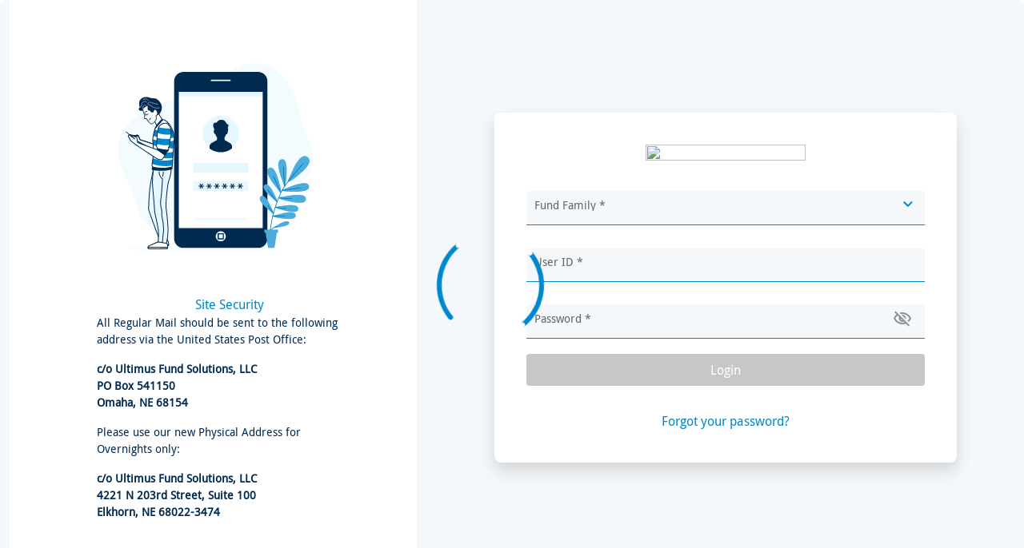

--- FILE ---
content_type: image/svg+xml
request_url: https://shareholder.ultimusfundsolutions.com/logo-password.a5ac139799c094ea.svg
body_size: 60495
content:
<svg width="300" height="300" viewBox="0 0 300 300" fill="none" xmlns="http://www.w3.org/2000/svg">
<path d="M245.478 61.7994C230.55 27.7614 194.718 14.9454 166.446 37.7994C155.406 46.7154 148.518 60.9054 135 66.5994C122.316 71.9394 106.248 70.3674 92.5318 73.2594C63.3238 79.3794 23.9998 102.599 26.9998 138.377C28.3138 154.049 38.8858 171.455 44.1118 186.119C50.1118 202.991 53.7118 224.099 69.5938 234.185C96.8218 251.501 129.666 237.347 154.194 223.385C167.394 215.879 174.66 211.265 188.874 213.839C202.032 216.239 213.882 224.639 226.74 214.673C236.394 207.191 237.192 192.029 245.298 183.125C254.43 173.093 263.688 172.367 268.434 157.289C274.188 138.995 265.71 127.565 259.98 111.221C254.25 94.8774 252.51 77.8134 245.478 61.7994Z" fill="#E6F7FF"/>
<g opacity="0.7">
<path opacity="0.7" d="M245.478 61.7994C230.55 27.7614 194.718 14.9454 166.446 37.7994C155.406 46.7154 148.518 60.9054 135 66.5994C122.316 71.9394 106.248 70.3674 92.5318 73.2594C63.3238 79.3794 23.9998 102.599 26.9998 138.377C28.3138 154.049 38.8858 171.455 44.1118 186.119C50.1118 202.991 53.7118 224.099 69.5938 234.185C96.8218 251.501 129.666 237.347 154.194 223.385C167.394 215.879 174.66 211.265 188.874 213.839C202.032 216.239 213.882 224.639 226.74 214.673C236.394 207.191 237.192 192.029 245.298 183.125C254.43 173.093 263.688 172.367 268.434 157.289C274.188 138.995 265.71 127.565 259.98 111.221C254.25 94.8774 252.51 77.8134 245.478 61.7994Z" fill="white"/>
</g>
<path d="M131.886 262.608C183.109 262.608 224.634 260.021 224.634 256.83C224.634 253.639 183.109 251.052 131.886 251.052C80.6624 251.052 39.1377 253.639 39.1377 256.83C39.1377 260.021 80.6624 262.608 131.886 262.608Z" fill="#E6F7FF"/>
<path opacity="0.8" d="M131.886 262.608C183.109 262.608 224.634 260.021 224.634 256.83C224.634 253.639 183.109 251.052 131.886 251.052C80.6624 251.052 39.1377 253.639 39.1377 256.83C39.1377 260.021 80.6624 262.608 131.886 262.608Z" fill="white"/>
<path d="M201.582 37.1162H108.324C101.885 37.1162 96.666 42.3357 96.666 48.7742V245.658C96.666 252.097 101.885 257.316 108.324 257.316H201.582C208.021 257.316 213.24 252.097 213.24 245.658V48.7742C213.24 42.3357 208.021 37.1162 201.582 37.1162Z" fill="#002A4F"/>
<path d="M208.056 61.2959H101.844V233.136H208.056V61.2959Z" fill="white" stroke="#002A4F" stroke-width="1.33739" stroke-miterlimit="10"/>
<path d="M171.232 130.88C180.222 121.889 180.222 107.312 171.232 98.3216C162.241 89.3309 147.664 89.3309 138.674 98.3216C129.683 107.312 129.683 121.889 138.674 130.88C147.664 139.87 162.241 139.87 171.232 130.88Z" fill="#E6F7FF"/>
<path d="M185.178 222.33H124.734C124.598 222.331 124.463 222.304 124.338 222.253C124.212 222.201 124.097 222.126 124.001 222.03C123.904 221.934 123.828 221.82 123.775 221.694C123.723 221.569 123.696 221.434 123.696 221.298C123.696 221.161 123.722 221.026 123.774 220.9C123.826 220.773 123.902 220.659 123.999 220.562C124.095 220.465 124.21 220.389 124.336 220.337C124.462 220.285 124.598 220.259 124.734 220.26H185.178C185.314 220.26 185.449 220.287 185.575 220.339C185.7 220.391 185.814 220.468 185.91 220.564C186.006 220.661 186.082 220.775 186.133 220.901C186.185 221.027 186.211 221.162 186.21 221.298C186.21 221.571 186.102 221.834 185.908 222.028C185.714 222.221 185.452 222.33 185.178 222.33Z" fill="#E6F7FF"/>
<path d="M187.146 150.564H122.76C121.431 150.564 120.354 151.642 120.354 152.97V160.56C120.354 161.889 121.431 162.966 122.76 162.966H187.146C188.474 162.966 189.552 161.889 189.552 160.56V152.97C189.552 151.642 188.474 150.564 187.146 150.564Z" fill="#E6F7FF"/>
<path d="M187.146 173.76H122.76C121.431 173.76 120.354 174.837 120.354 176.166V183.756C120.354 185.085 121.431 186.162 122.76 186.162H187.146C188.474 186.162 189.552 185.085 189.552 183.756V176.166C189.552 174.837 188.474 173.76 187.146 173.76Z" fill="#E6F7FF"/>
<path d="M166.416 126.084L159.642 122.184V118.962C160.623 117.776 161.333 116.389 161.724 114.9C161.957 114.983 162.202 115.026 162.45 115.026C163.29 115.026 163.824 112.422 163.914 110.562C164.892 108.492 163.56 107.28 163.56 107.28C163.56 107.28 164.112 106.728 164.478 104.514C164.844 102.3 163.188 103.224 161.898 101.196C160.608 99.1682 159.684 96.9602 155.448 96.9602C154.281 96.9218 153.129 97.2354 152.142 97.8603C151.156 98.4852 150.38 99.3925 149.916 100.464C148.861 100.468 147.811 100.591 146.784 100.83C145.488 101.196 145.122 105.438 146.226 107.1C146.72 108.008 146.984 109.024 146.994 110.058C146.7 109.698 146.394 109.602 146.226 110.418C145.86 112.26 147.336 114.84 147.336 114.84L148.098 114.624C148.482 116.216 149.222 117.699 150.264 118.962V122.184L143.49 126.084C142.699 126.541 142.042 127.198 141.585 127.989C141.127 128.779 140.886 129.677 140.886 130.59V132.822C144.915 135.934 149.862 137.623 154.953 137.623C160.044 137.623 164.991 135.934 169.02 132.822V130.59C169.02 129.676 168.78 128.779 168.323 127.988C167.865 127.197 167.208 126.54 166.416 126.084Z" fill="#002A4F"/>
<path d="M129.12 183.078C128.965 183.076 128.816 183.014 128.706 182.904C128.647 182.851 128.6 182.787 128.568 182.714C128.536 182.642 128.519 182.563 128.52 182.484C128.522 182.376 128.553 182.27 128.61 182.178L129.69 180.45L127.584 180.516C127.505 180.521 127.425 180.509 127.351 180.481C127.276 180.453 127.208 180.41 127.152 180.354C127.054 180.244 127 180.102 127 179.955C127 179.808 127.054 179.666 127.152 179.556C127.207 179.498 127.275 179.453 127.349 179.424C127.424 179.395 127.504 179.383 127.584 179.388L129.66 179.466L128.592 177.744C128.534 177.65 128.503 177.542 128.502 177.432C128.501 177.353 128.518 177.275 128.55 177.202C128.582 177.13 128.629 177.065 128.688 177.012C128.798 176.903 128.947 176.84 129.102 176.838C129.204 176.839 129.304 176.869 129.39 176.924C129.476 176.979 129.545 177.057 129.588 177.15L130.614 179.004L131.628 177.162C131.676 177.064 131.75 176.981 131.842 176.921C131.934 176.862 132.041 176.829 132.15 176.826C132.226 176.827 132.301 176.843 132.37 176.874C132.439 176.905 132.501 176.95 132.552 177.006C132.662 177.12 132.722 177.274 132.72 177.432C132.72 177.535 132.693 177.636 132.642 177.726L131.556 179.466L133.662 179.388C133.742 179.383 133.822 179.395 133.897 179.424C133.971 179.453 134.039 179.498 134.094 179.556C134.196 179.662 134.252 179.805 134.25 179.952C134.25 180.101 134.194 180.244 134.094 180.354C134.037 180.41 133.97 180.453 133.895 180.481C133.821 180.509 133.741 180.521 133.662 180.516L131.544 180.45L132.6 182.16C132.659 182.256 132.69 182.366 132.69 182.478C132.69 182.637 132.627 182.79 132.514 182.902C132.402 183.015 132.249 183.078 132.09 183.078C131.987 183.077 131.887 183.045 131.802 182.988C131.716 182.93 131.65 182.849 131.61 182.754L130.608 180.954L129.612 182.754C129.568 182.848 129.498 182.928 129.412 182.986C129.325 183.043 129.224 183.075 129.12 183.078Z" fill="#002A4F"/>
<path d="M138.852 183.078C138.697 183.076 138.549 183.014 138.438 182.904C138.379 182.851 138.332 182.787 138.3 182.714C138.268 182.642 138.252 182.563 138.252 182.484C138.254 182.376 138.285 182.27 138.342 182.178L139.422 180.45L137.322 180.516C137.242 180.52 137.162 180.507 137.087 180.48C137.012 180.452 136.943 180.409 136.884 180.354C136.805 180.272 136.752 180.168 136.732 180.055C136.712 179.942 136.727 179.826 136.775 179.722C136.822 179.618 136.899 179.53 136.997 179.471C137.095 179.411 137.208 179.382 137.322 179.388L139.392 179.466L138.324 177.744C138.266 177.65 138.235 177.542 138.234 177.432C138.234 177.353 138.25 177.275 138.282 177.202C138.314 177.13 138.361 177.065 138.42 177.012C138.531 176.903 138.679 176.84 138.834 176.838C138.937 176.839 139.037 176.869 139.123 176.924C139.209 176.979 139.277 177.058 139.32 177.15L140.346 179.004L141.36 177.162C141.408 177.064 141.483 176.981 141.575 176.921C141.667 176.862 141.773 176.829 141.882 176.826C141.958 176.826 142.033 176.842 142.103 176.873C142.172 176.904 142.234 176.949 142.284 177.006C142.34 177.062 142.384 177.129 142.414 177.202C142.444 177.275 142.459 177.353 142.458 177.432C142.456 177.536 142.427 177.637 142.374 177.726L141.288 179.466L143.4 179.4C143.479 179.395 143.559 179.407 143.632 179.436C143.706 179.465 143.772 179.51 143.826 179.568C143.929 179.674 143.985 179.817 143.982 179.964C143.982 180.113 143.926 180.256 143.826 180.366C143.771 180.422 143.704 180.465 143.631 180.493C143.557 180.521 143.479 180.533 143.4 180.528L141.276 180.462L142.332 182.172C142.392 182.268 142.423 182.378 142.422 182.49C142.422 182.649 142.359 182.802 142.247 182.914C142.134 183.027 141.981 183.09 141.822 183.09C141.719 183.089 141.619 183.057 141.534 183C141.449 182.942 141.382 182.861 141.342 182.766L140.34 180.966L139.344 182.766C139.299 182.858 139.228 182.936 139.142 182.991C139.055 183.046 138.955 183.076 138.852 183.078Z" fill="#002A4F"/>
<path d="M148.59 183.078C148.432 183.078 148.281 183.015 148.17 182.904C148.111 182.851 148.064 182.787 148.031 182.714C147.999 182.642 147.983 182.563 147.984 182.484C147.986 182.376 148.017 182.27 148.074 182.178L149.154 180.45L147.054 180.516C146.941 180.521 146.829 180.491 146.732 180.432C146.636 180.373 146.559 180.286 146.512 180.183C146.465 180.08 146.45 179.966 146.469 179.854C146.487 179.742 146.538 179.639 146.616 179.556C146.672 179.498 146.741 179.453 146.816 179.424C146.892 179.395 146.973 179.383 147.054 179.388L149.124 179.466L148.056 177.744C147.998 177.65 147.966 177.542 147.966 177.432C147.968 177.353 147.985 177.276 148.017 177.204C148.049 177.132 148.095 177.067 148.152 177.012C148.263 176.901 148.414 176.839 148.572 176.838C148.673 176.84 148.772 176.87 148.856 176.925C148.941 176.981 149.009 177.058 149.052 177.15L150.078 179.004L151.092 177.162C151.14 177.064 151.214 176.981 151.306 176.921C151.398 176.862 151.504 176.829 151.614 176.826C151.69 176.826 151.765 176.842 151.834 176.873C151.903 176.904 151.965 176.949 152.016 177.006C152.071 177.062 152.115 177.129 152.145 177.202C152.175 177.275 152.19 177.353 152.19 177.432C152.188 177.536 152.159 177.637 152.106 177.726L151.02 179.466L153.132 179.388C153.209 179.38 153.288 179.389 153.362 179.414C153.436 179.44 153.503 179.48 153.56 179.534C153.617 179.587 153.662 179.652 153.691 179.724C153.721 179.796 153.735 179.874 153.732 179.952C153.733 180.1 153.68 180.243 153.582 180.354C153.525 180.41 153.457 180.453 153.383 180.481C153.309 180.509 153.229 180.521 153.15 180.516L151.032 180.45L152.082 182.16C152.141 182.256 152.172 182.366 152.172 182.478C152.17 182.557 152.152 182.635 152.12 182.707C152.089 182.779 152.043 182.844 151.986 182.898C151.933 182.954 151.87 182.999 151.8 183.03C151.73 183.061 151.654 183.077 151.578 183.078C151.476 183.076 151.376 183.045 151.292 182.987C151.208 182.93 151.142 182.849 151.104 182.754L150.096 180.954L149.1 182.754C149.055 182.851 148.983 182.934 148.892 182.991C148.802 183.049 148.697 183.079 148.59 183.078Z" fill="#002A4F"/>
<path d="M158.322 183.078C158.165 183.078 158.014 183.015 157.902 182.904C157.789 182.793 157.724 182.642 157.722 182.484C157.72 182.376 157.749 182.27 157.806 182.178L158.886 180.45L156.786 180.516C156.706 180.52 156.626 180.507 156.551 180.48C156.476 180.452 156.407 180.409 156.348 180.354C156.25 180.244 156.196 180.102 156.196 179.955C156.196 179.808 156.25 179.666 156.348 179.556C156.406 179.5 156.475 179.456 156.55 179.428C156.625 179.399 156.706 179.385 156.786 179.388L158.862 179.466L157.8 177.744C157.742 177.65 157.711 177.542 157.71 177.432C157.712 177.353 157.729 177.276 157.761 177.204C157.793 177.132 157.839 177.067 157.896 177.012C158.008 176.901 158.159 176.839 158.316 176.838C158.418 176.839 158.518 176.869 158.604 176.924C158.69 176.979 158.759 177.058 158.802 177.15L159.822 179.004L160.836 177.162C160.884 177.064 160.958 176.981 161.05 176.921C161.142 176.862 161.249 176.829 161.358 176.826C161.434 176.826 161.509 176.842 161.579 176.873C161.648 176.904 161.71 176.949 161.76 177.006C161.816 177.062 161.86 177.129 161.89 177.202C161.92 177.275 161.935 177.353 161.934 177.432C161.932 177.536 161.903 177.637 161.85 177.726L160.764 179.466L162.876 179.388C162.954 179.38 163.032 179.389 163.106 179.414C163.18 179.44 163.248 179.48 163.305 179.534C163.361 179.587 163.406 179.652 163.436 179.724C163.465 179.796 163.479 179.874 163.476 179.952C163.477 180.1 163.424 180.243 163.326 180.354C163.27 180.41 163.202 180.453 163.128 180.481C163.053 180.509 162.974 180.521 162.894 180.516L160.776 180.45L161.826 182.16C161.885 182.256 161.917 182.366 161.916 182.478C161.917 182.557 161.9 182.636 161.868 182.708C161.836 182.781 161.789 182.845 161.73 182.898C161.678 182.954 161.615 182.999 161.545 183.03C161.475 183.061 161.399 183.077 161.322 183.078C161.22 183.076 161.121 183.045 161.037 182.987C160.952 182.93 160.887 182.849 160.848 182.754L159.84 180.954L158.844 182.754C158.798 182.853 158.725 182.937 158.632 182.994C158.539 183.052 158.431 183.081 158.322 183.078Z" fill="#002A4F"/>
<path d="M168.055 183.078C167.897 183.078 167.746 183.015 167.635 182.904C167.542 182.81 167.482 182.688 167.466 182.556C167.45 182.425 167.477 182.292 167.545 182.178L168.619 180.45L166.519 180.516C166.438 180.52 166.358 180.507 166.283 180.48C166.208 180.452 166.139 180.409 166.081 180.354C165.983 180.244 165.929 180.102 165.929 179.955C165.929 179.808 165.983 179.666 166.081 179.556C166.139 179.5 166.207 179.456 166.283 179.428C166.358 179.399 166.438 179.385 166.519 179.388L168.595 179.466L167.527 177.744C167.468 177.65 167.437 177.542 167.437 177.432C167.439 177.274 167.504 177.123 167.617 177.012C167.728 176.901 167.879 176.839 168.037 176.838C168.139 176.839 168.239 176.869 168.325 176.924C168.411 176.979 168.479 177.058 168.523 177.15L169.543 179.004L170.557 177.162C170.605 177.064 170.679 176.981 170.771 176.921C170.863 176.862 170.969 176.829 171.079 176.826C171.155 176.826 171.232 176.842 171.302 176.873C171.372 176.904 171.435 176.949 171.487 177.006C171.597 177.12 171.657 177.274 171.655 177.432C171.652 177.536 171.624 177.637 171.571 177.726L170.485 179.466L172.597 179.388C172.674 179.38 172.753 179.389 172.827 179.414C172.9 179.44 172.968 179.48 173.025 179.534C173.082 179.587 173.127 179.652 173.156 179.724C173.186 179.797 173.2 179.874 173.197 179.952C173.198 180.1 173.144 180.243 173.047 180.354C172.99 180.41 172.922 180.453 172.848 180.481C172.773 180.509 172.694 180.521 172.615 180.516L170.497 180.45L171.547 182.16C171.606 182.256 171.637 182.366 171.637 182.478C171.637 182.557 171.621 182.636 171.589 182.708C171.557 182.781 171.51 182.845 171.451 182.898C171.398 182.954 171.335 182.999 171.265 183.03C171.195 183.061 171.119 183.077 171.043 183.078C170.941 183.076 170.841 183.045 170.757 182.987C170.673 182.93 170.607 182.849 170.569 182.754L169.561 180.954L168.565 182.754C168.52 182.851 168.448 182.934 168.357 182.991C168.267 183.049 168.162 183.079 168.055 183.078Z" fill="#002A4F"/>
<path d="M177.786 183.078C177.631 183.076 177.483 183.014 177.372 182.904C177.313 182.851 177.266 182.787 177.234 182.714C177.202 182.642 177.186 182.563 177.186 182.484C177.188 182.376 177.219 182.27 177.276 182.178L178.35 180.45L176.25 180.516C176.173 180.522 176.096 180.512 176.023 180.486C175.95 180.46 175.883 180.419 175.826 180.366C175.77 180.313 175.725 180.249 175.695 180.178C175.664 180.106 175.649 180.03 175.65 179.952C175.65 179.879 175.664 179.806 175.692 179.738C175.72 179.67 175.761 179.608 175.812 179.556C175.868 179.498 175.935 179.453 176.01 179.424C176.084 179.395 176.165 179.383 176.244 179.388L178.32 179.466L177.252 177.744C177.194 177.65 177.163 177.542 177.162 177.432C177.165 177.274 177.229 177.123 177.342 177.012C177.454 176.901 177.605 176.839 177.762 176.838C177.865 176.839 177.965 176.869 178.051 176.924C178.137 176.979 178.205 177.058 178.248 177.15L179.268 179.004L180.288 177.162C180.336 177.065 180.409 176.982 180.5 176.923C180.591 176.864 180.696 176.83 180.804 176.826C180.881 176.826 180.957 176.842 181.028 176.873C181.098 176.904 181.161 176.949 181.212 177.006C181.323 177.12 181.383 177.274 181.38 177.432C181.38 177.535 181.353 177.637 181.302 177.726L180.216 179.466L182.322 179.388C182.402 179.383 182.482 179.395 182.557 179.424C182.632 179.453 182.699 179.498 182.754 179.556C182.857 179.662 182.913 179.805 182.91 179.952C182.91 180.101 182.854 180.244 182.754 180.354C182.698 180.41 182.63 180.453 182.556 180.481C182.481 180.509 182.402 180.521 182.322 180.516L180.204 180.45L181.254 182.16C181.314 182.256 181.345 182.366 181.344 182.478C181.342 182.636 181.277 182.787 181.164 182.898C181.055 183.01 180.907 183.074 180.75 183.078C180.648 183.076 180.549 183.045 180.465 182.987C180.381 182.93 180.315 182.849 180.276 182.754L179.268 180.954L178.272 182.754C178.229 182.848 178.161 182.928 178.075 182.985C177.989 183.042 177.889 183.074 177.786 183.078Z" fill="#002A4F"/>
<g style="mix-blend-mode:multiply">
<path d="M208.056 61.5244H101.844V68.1784H208.056V61.5244Z" fill="#E6F7FF"/>
</g>
<path d="M166.5 49.2661H143.4C142.983 49.2661 142.583 49.1005 142.289 48.8056C141.994 48.5108 141.828 48.111 141.828 47.6941C141.828 47.2771 141.994 46.8773 142.289 46.5825C142.583 46.2877 142.983 46.1221 143.4 46.1221H166.5C166.917 46.1221 167.317 46.2877 167.612 46.5825C167.907 46.8773 168.072 47.2771 168.072 47.6941C168.072 48.111 167.907 48.5108 167.612 48.8056C167.317 49.1005 166.917 49.2661 166.5 49.2661Z" fill="#E6F7FF" stroke="#002A4F" stroke-width="1.33739" stroke-linecap="round" stroke-linejoin="round"/>
<path d="M161.25 242.844C161.252 241.598 160.883 240.379 160.191 239.342C159.499 238.305 158.515 237.496 157.364 237.019C156.213 236.541 154.945 236.416 153.723 236.659C152.5 236.902 151.377 237.502 150.496 238.383C149.614 239.265 149.014 240.388 148.771 241.611C148.528 242.833 148.654 244.1 149.131 245.252C149.609 246.403 150.417 247.387 151.454 248.079C152.491 248.771 153.71 249.139 154.956 249.138C156.625 249.137 158.225 248.473 159.405 247.293C160.585 246.113 161.249 244.513 161.25 242.844Z" fill="#E6F7FF"/>
<path d="M158.148 239.652H151.764V246.036H158.148V239.652Z" fill="#E6F7FF" stroke="#002A4F" stroke-width="1.33739" stroke-linecap="round" stroke-linejoin="round"/>
<path d="M231 170.4C231 170.4 222.636 149.148 230.082 146.622C237.834 143.988 237.492 158.022 237.192 164.862C236.562 179.478 234.948 182.196 233.742 178.626L231 170.4ZM228.486 186.978C230.784 189.978 231.432 186.87 227.286 172.836C225.342 166.236 221.118 152.886 214.638 157.896C208.416 162.696 223.224 180.096 223.224 180.096L228.486 186.978ZM224.046 199.158C226.236 201.102 226.278 198.648 221.076 188.514C218.634 183.768 213.468 174.162 209.238 178.914C205.176 183.498 219.018 194.64 219.018 194.64L224.046 199.158ZM219.246 213.642C221.436 215.592 221.478 213.132 216.276 203.004C213.834 198.258 208.668 188.646 204.438 193.404C200.4 198 214.2 209.142 214.2 209.142L219.246 213.642ZM233.106 184.158C229.602 185.526 232.386 187.014 247.02 186.972C253.884 186.972 267.9 186.66 264.912 179.034C262.05 171.708 241.206 181.038 241.206 181.038L233.106 184.158ZM229.116 193.902C225.408 194.544 227.844 196.56 242.196 199.428C248.922 200.778 262.716 203.268 261.306 195.228C259.956 187.476 237.672 192.48 237.672 192.48L229.116 193.902ZM224.652 205.8C221.496 206.256 223.512 208.014 235.578 210.774C241.236 212.07 252.846 214.5 251.838 207.642C250.878 201.042 231.918 204.774 231.918 204.774L224.652 205.8ZM221.262 216.822C218.172 217.608 220.362 219.144 232.662 220.608C238.422 221.292 250.224 222.48 248.502 215.766C246.84 209.322 228.384 215.028 228.384 215.028L221.262 216.822ZM239.346 172.2C237.546 176.232 241.284 175.62 253.992 164.532C259.944 159.33 271.884 148.446 262.428 143.028C253.35 137.82 243.588 162.948 243.588 162.948L239.346 172.2ZM221.73 231.18C219.828 232.29 221.694 232.722 230.418 230.982C234.51 230.172 242.832 228.372 240.018 224.82C237.294 221.4 226.134 228.6 226.134 228.6L221.73 231.18Z" fill="#0088CC"/>
<path opacity="0.3" d="M231 170.4C231 170.4 222.636 149.148 230.082 146.622C237.834 143.988 237.492 158.022 237.192 164.862C236.562 179.478 234.948 182.196 233.742 178.626L231 170.4ZM228.486 186.978C230.784 189.978 231.432 186.87 227.286 172.836C225.342 166.236 221.118 152.886 214.638 157.896C208.416 162.696 223.224 180.096 223.224 180.096L228.486 186.978ZM224.046 199.158C226.236 201.102 226.278 198.648 221.076 188.514C218.634 183.768 213.468 174.162 209.238 178.914C205.176 183.498 219.018 194.64 219.018 194.64L224.046 199.158ZM219.246 213.642C221.436 215.592 221.478 213.132 216.276 203.004C213.834 198.258 208.668 188.646 204.438 193.404C200.4 198 214.2 209.142 214.2 209.142L219.246 213.642ZM233.106 184.158C229.602 185.526 232.386 187.014 247.02 186.972C253.884 186.972 267.9 186.66 264.912 179.034C262.05 171.708 241.206 181.038 241.206 181.038L233.106 184.158ZM229.116 193.902C225.408 194.544 227.844 196.56 242.196 199.428C248.922 200.778 262.716 203.268 261.306 195.228C259.956 187.476 237.672 192.48 237.672 192.48L229.116 193.902ZM224.652 205.8C221.496 206.256 223.512 208.014 235.578 210.774C241.236 212.07 252.846 214.5 251.838 207.642C250.878 201.042 231.918 204.774 231.918 204.774L224.652 205.8ZM221.262 216.822C218.172 217.608 220.362 219.144 232.662 220.608C238.422 221.292 250.224 222.48 248.502 215.766C246.84 209.322 228.384 215.028 228.384 215.028L221.262 216.822ZM239.346 172.2C237.546 176.232 241.284 175.62 253.992 164.532C259.944 159.33 271.884 148.446 262.428 143.028C253.35 137.82 243.588 162.948 243.588 162.948L239.346 172.2ZM221.73 231.18C219.828 232.29 221.694 232.722 230.418 230.982C234.51 230.172 242.832 228.372 240.018 224.82C237.294 221.4 226.134 228.6 226.134 228.6L221.73 231.18Z" fill="white"/>
<path d="M234.69 180.294L233.232 156.036L234.69 180.294ZM230.076 188.298L220.86 167.436L230.076 188.298ZM253.86 182.232L231.774 185.4L253.86 182.232ZM225.3 199.542L213.342 184.2L225.3 199.542ZM227.4 194.838L243.876 195.666L227.4 194.838ZM223.5 206.604L236.1 207.852L223.5 206.604ZM220.458 214.08L214.2 204.666L220.458 214.08ZM219.738 217.404L234.552 217.542L219.738 217.404ZM216.738 245.196C216.837 245.189 216.93 245.142 216.995 245.067C217.06 244.992 217.093 244.894 217.086 244.794C216.144 230.646 221.616 207.474 230.394 188.454C236.004 176.298 257.994 152.406 258.228 152.166C258.299 152.096 258.339 151.999 258.339 151.899C258.339 151.799 258.299 151.703 258.228 151.632C258.194 151.598 258.153 151.57 258.107 151.551C258.062 151.532 258.013 151.522 257.964 151.522C257.915 151.522 257.867 151.532 257.821 151.551C257.776 151.57 257.735 151.598 257.7 151.632C257.478 151.872 235.398 175.854 229.74 188.118C220.8 207.6 215.4 230.352 216.36 244.842C216.368 244.938 216.411 245.027 216.481 245.093C216.551 245.158 216.642 245.195 216.738 245.196ZM234.684 180.666C234.783 180.66 234.876 180.615 234.943 180.541C235.009 180.467 235.043 180.37 235.038 180.27L233.604 156C233.602 155.951 233.59 155.903 233.569 155.858C233.547 155.813 233.517 155.773 233.481 155.74C233.444 155.707 233.401 155.682 233.354 155.666C233.307 155.65 233.258 155.643 233.208 155.646C233.109 155.653 233.016 155.698 232.95 155.772C232.884 155.846 232.849 155.943 232.854 156.042L234.312 180.3C234.317 180.396 234.358 180.486 234.427 180.552C234.497 180.618 234.589 180.654 234.684 180.654V180.666ZM230.208 188.64C230.298 188.6 230.369 188.525 230.404 188.433C230.44 188.342 230.439 188.239 230.4 188.148L221.178 167.286C221.138 167.196 221.064 167.124 220.972 167.088C220.88 167.052 220.777 167.055 220.686 167.094C220.596 167.134 220.524 167.208 220.488 167.301C220.452 167.393 220.454 167.496 220.494 167.586L229.71 188.448C229.739 188.515 229.787 188.572 229.848 188.613C229.908 188.653 229.979 188.675 230.052 188.676C230.114 188.68 230.176 188.667 230.232 188.64H230.208ZM231.804 185.76L253.878 182.604C253.932 182.603 253.984 182.591 254.032 182.568C254.08 182.545 254.123 182.513 254.158 182.472C254.192 182.431 254.218 182.384 254.233 182.333C254.248 182.282 254.252 182.228 254.245 182.175C254.238 182.122 254.219 182.072 254.191 182.026C254.163 181.981 254.125 181.942 254.081 181.913C254.037 181.883 253.987 181.863 253.934 181.854C253.882 181.845 253.828 181.847 253.776 181.86L231.702 185.016C231.604 185.023 231.511 185.068 231.446 185.142C231.381 185.217 231.348 185.314 231.354 185.412C231.361 185.511 231.406 185.603 231.48 185.668C231.554 185.734 231.652 185.767 231.75 185.76H231.804ZM225.51 199.842C225.589 199.781 225.64 199.691 225.652 199.592C225.664 199.493 225.637 199.393 225.576 199.314L213.612 183.942C213.551 183.863 213.461 183.811 213.361 183.798C213.261 183.785 213.161 183.812 213.081 183.873C213.002 183.935 212.95 184.025 212.937 184.125C212.924 184.224 212.951 184.325 213.012 184.404L225 199.8C225.035 199.845 225.08 199.881 225.131 199.906C225.182 199.931 225.237 199.944 225.294 199.944C225.384 199.94 225.469 199.904 225.534 199.842H225.51ZM244.206 195.684C244.21 195.585 244.174 195.489 244.106 195.416C244.039 195.343 243.945 195.299 243.846 195.294L227.4 194.46C227.308 194.467 227.221 194.507 227.156 194.573C227.091 194.639 227.053 194.727 227.049 194.819C227.044 194.912 227.074 195.003 227.132 195.075C227.19 195.147 227.273 195.195 227.364 195.21L243.84 196.044C243.939 196.048 244.036 196.012 244.109 195.944C244.182 195.877 244.226 195.784 244.23 195.684H244.206ZM236.448 207.888C236.454 207.839 236.45 207.789 236.436 207.741C236.422 207.694 236.399 207.649 236.368 207.61C236.336 207.572 236.298 207.54 236.254 207.517C236.21 207.493 236.162 207.479 236.112 207.474L223.512 206.232C223.463 206.227 223.414 206.232 223.367 206.246C223.32 206.261 223.276 206.284 223.238 206.315C223.2 206.347 223.169 206.385 223.146 206.428C223.123 206.472 223.109 206.519 223.104 206.568C223.096 206.667 223.126 206.765 223.189 206.841C223.252 206.917 223.342 206.966 223.44 206.976L236.04 208.224H236.076C236.173 208.231 236.269 208.2 236.343 208.137C236.417 208.074 236.463 207.985 236.472 207.888H236.448ZM220.638 214.392C220.722 214.337 220.78 214.251 220.8 214.154C220.82 214.056 220.801 213.954 220.746 213.87L214.518 204.456C214.461 204.375 214.375 204.319 214.278 204.3C214.18 204.281 214.08 204.301 213.996 204.354C213.913 204.409 213.855 204.495 213.835 204.593C213.814 204.691 213.834 204.793 213.888 204.876L220.116 214.29C220.152 214.342 220.199 214.384 220.255 214.413C220.31 214.442 220.372 214.458 220.434 214.458C220.516 214.463 220.596 214.44 220.662 214.392H220.638ZM234.93 217.542C234.929 217.444 234.889 217.349 234.82 217.279C234.751 217.208 234.657 217.167 234.558 217.164L219.744 217.026C219.646 217.026 219.551 217.066 219.481 217.135C219.411 217.205 219.372 217.3 219.372 217.398C219.371 217.448 219.379 217.497 219.397 217.544C219.415 217.59 219.442 217.632 219.477 217.667C219.512 217.703 219.554 217.73 219.599 217.749C219.645 217.768 219.695 217.777 219.744 217.776L234.558 217.914C234.609 217.917 234.659 217.909 234.707 217.891C234.755 217.874 234.798 217.847 234.835 217.812C234.872 217.778 234.902 217.736 234.922 217.689C234.943 217.643 234.953 217.593 234.954 217.542H234.93ZM215.052 239.694C215.082 239.628 217.608 232.668 225.204 231.006C225.302 230.985 225.387 230.925 225.441 230.841C225.495 230.757 225.514 230.654 225.492 230.556C225.468 230.46 225.408 230.378 225.324 230.325C225.24 230.273 225.139 230.254 225.042 230.274C217.032 232.026 214.374 239.376 214.344 239.448C214.313 239.543 214.32 239.646 214.364 239.736C214.408 239.825 214.485 239.894 214.578 239.928H214.698C214.778 239.935 214.858 239.916 214.926 239.874C214.994 239.832 215.047 239.769 215.076 239.694H215.052ZM216.738 245.196C216.837 245.189 216.93 245.142 216.995 245.067C217.06 244.992 217.093 244.894 217.086 244.794C216.144 230.646 221.616 207.474 230.394 188.454C236.004 176.298 257.994 152.406 258.228 152.166C258.299 152.096 258.339 151.999 258.339 151.899C258.339 151.799 258.299 151.703 258.228 151.632C258.194 151.598 258.153 151.57 258.107 151.551C258.062 151.532 258.013 151.522 257.964 151.522C257.915 151.522 257.867 151.532 257.821 151.551C257.776 151.57 257.735 151.598 257.7 151.632C257.478 151.872 235.398 175.854 229.74 188.118C220.8 207.6 215.4 230.352 216.36 244.842C216.368 244.938 216.411 245.027 216.481 245.093C216.551 245.158 216.642 245.195 216.738 245.196ZM234.684 180.666C234.783 180.66 234.876 180.615 234.943 180.541C235.009 180.467 235.043 180.37 235.038 180.27L233.604 156C233.602 155.951 233.59 155.903 233.569 155.858C233.547 155.813 233.517 155.773 233.481 155.74C233.444 155.707 233.401 155.682 233.354 155.666C233.307 155.65 233.258 155.643 233.208 155.646C233.109 155.653 233.016 155.698 232.95 155.772C232.884 155.846 232.849 155.943 232.854 156.042L234.312 180.3C234.317 180.396 234.358 180.486 234.427 180.552C234.497 180.618 234.589 180.654 234.684 180.654V180.666ZM230.208 188.64C230.298 188.6 230.369 188.525 230.404 188.433C230.44 188.342 230.439 188.239 230.4 188.148L221.178 167.286C221.138 167.196 221.064 167.124 220.972 167.088C220.88 167.052 220.777 167.055 220.686 167.094C220.596 167.134 220.524 167.208 220.488 167.301C220.452 167.393 220.454 167.496 220.494 167.586L229.71 188.448C229.739 188.515 229.787 188.572 229.848 188.613C229.908 188.653 229.979 188.675 230.052 188.676C230.114 188.68 230.176 188.667 230.232 188.64H230.208ZM231.804 185.76L253.878 182.604C253.932 182.603 253.984 182.591 254.032 182.568C254.08 182.545 254.123 182.513 254.158 182.472C254.192 182.431 254.218 182.384 254.233 182.333C254.248 182.282 254.252 182.228 254.245 182.175C254.238 182.122 254.219 182.072 254.191 182.026C254.163 181.981 254.125 181.942 254.081 181.913C254.037 181.883 253.987 181.863 253.934 181.854C253.882 181.845 253.828 181.847 253.776 181.86L231.702 185.016C231.604 185.023 231.511 185.068 231.446 185.142C231.381 185.217 231.348 185.314 231.354 185.412C231.361 185.511 231.406 185.603 231.48 185.668C231.554 185.734 231.652 185.767 231.75 185.76H231.804ZM225.51 199.842C225.589 199.781 225.64 199.691 225.652 199.592C225.664 199.493 225.637 199.393 225.576 199.314L213.612 183.942C213.582 183.903 213.544 183.87 213.501 183.845C213.458 183.82 213.41 183.804 213.361 183.798C213.312 183.792 213.262 183.795 213.214 183.808C213.166 183.821 213.121 183.843 213.081 183.873C213.042 183.904 213.009 183.942 212.984 183.985C212.959 184.028 212.943 184.075 212.937 184.125C212.93 184.174 212.934 184.224 212.947 184.272C212.96 184.32 212.982 184.365 213.012 184.404L225 199.8C225.035 199.845 225.08 199.881 225.131 199.906C225.182 199.931 225.237 199.944 225.294 199.944C225.384 199.94 225.469 199.904 225.534 199.842H225.51ZM244.206 195.684C244.21 195.585 244.174 195.489 244.106 195.416C244.039 195.343 243.945 195.299 243.846 195.294L227.4 194.46C227.308 194.467 227.221 194.507 227.156 194.573C227.091 194.639 227.053 194.727 227.049 194.819C227.044 194.912 227.074 195.003 227.132 195.075C227.19 195.147 227.273 195.195 227.364 195.21L243.84 196.044C243.939 196.048 244.036 196.012 244.109 195.944C244.182 195.877 244.226 195.784 244.23 195.684H244.206ZM236.448 207.888C236.454 207.839 236.45 207.789 236.436 207.741C236.422 207.694 236.399 207.649 236.368 207.61C236.336 207.572 236.298 207.54 236.254 207.517C236.21 207.493 236.162 207.479 236.112 207.474L223.512 206.232C223.463 206.227 223.414 206.232 223.367 206.246C223.32 206.261 223.276 206.284 223.238 206.315C223.2 206.347 223.169 206.385 223.146 206.428C223.123 206.472 223.109 206.519 223.104 206.568C223.096 206.667 223.126 206.765 223.189 206.841C223.252 206.917 223.342 206.966 223.44 206.976L236.04 208.224H236.076C236.173 208.231 236.269 208.2 236.343 208.137C236.417 208.074 236.463 207.985 236.472 207.888H236.448ZM220.638 214.392C220.722 214.337 220.78 214.251 220.8 214.154C220.82 214.056 220.801 213.954 220.746 213.87L214.518 204.456C214.461 204.375 214.375 204.319 214.278 204.3C214.18 204.281 214.08 204.301 213.996 204.354C213.913 204.409 213.855 204.495 213.835 204.593C213.814 204.691 213.834 204.793 213.888 204.876L220.116 214.29C220.152 214.342 220.199 214.384 220.255 214.413C220.31 214.442 220.372 214.458 220.434 214.458C220.516 214.463 220.596 214.44 220.662 214.392H220.638ZM234.93 217.542C234.929 217.444 234.889 217.349 234.82 217.279C234.751 217.208 234.657 217.167 234.558 217.164L219.744 217.026C219.646 217.026 219.551 217.066 219.481 217.135C219.411 217.205 219.372 217.3 219.372 217.398C219.371 217.448 219.379 217.497 219.397 217.544C219.415 217.59 219.442 217.632 219.477 217.667C219.512 217.703 219.554 217.73 219.599 217.749C219.645 217.768 219.695 217.777 219.744 217.776L234.558 217.914C234.609 217.917 234.659 217.909 234.707 217.891C234.755 217.874 234.798 217.847 234.835 217.812C234.872 217.778 234.902 217.736 234.922 217.689C234.943 217.643 234.953 217.593 234.954 217.542H234.93ZM215.052 239.694C215.082 239.628 217.608 232.668 225.204 231.006C225.302 230.985 225.387 230.925 225.441 230.841C225.495 230.757 225.514 230.654 225.492 230.556C225.468 230.46 225.408 230.378 225.324 230.325C225.24 230.273 225.139 230.254 225.042 230.274C217.032 232.026 214.374 239.376 214.344 239.448C214.313 239.543 214.32 239.646 214.364 239.736C214.408 239.825 214.485 239.894 214.578 239.928H214.698C214.778 239.935 214.858 239.916 214.926 239.874C214.994 239.832 215.047 239.769 215.076 239.694H215.052Z" fill="#0088CC"/>
<path opacity="0.2" d="M234.69 180.294L233.232 156.036L234.69 180.294ZM230.076 188.298L220.86 167.436L230.076 188.298ZM253.86 182.232L231.774 185.4L253.86 182.232ZM225.3 199.542L213.342 184.2L225.3 199.542ZM227.4 194.838L243.876 195.666L227.4 194.838ZM223.5 206.604L236.1 207.852L223.5 206.604ZM220.458 214.08L214.2 204.666L220.458 214.08ZM219.738 217.404L234.552 217.542L219.738 217.404ZM216.738 245.196C216.837 245.189 216.93 245.142 216.995 245.067C217.06 244.992 217.093 244.894 217.086 244.794C216.144 230.646 221.616 207.474 230.394 188.454C236.004 176.298 257.994 152.406 258.228 152.166C258.299 152.096 258.339 151.999 258.339 151.899C258.339 151.799 258.299 151.703 258.228 151.632C258.194 151.598 258.153 151.57 258.107 151.551C258.062 151.532 258.013 151.522 257.964 151.522C257.915 151.522 257.867 151.532 257.821 151.551C257.776 151.57 257.735 151.598 257.7 151.632C257.478 151.872 235.398 175.854 229.74 188.118C220.8 207.6 215.4 230.352 216.36 244.842C216.368 244.938 216.411 245.027 216.481 245.093C216.551 245.158 216.642 245.195 216.738 245.196ZM234.684 180.666C234.783 180.66 234.876 180.615 234.943 180.541C235.009 180.467 235.043 180.37 235.038 180.27L233.604 156C233.602 155.951 233.59 155.903 233.569 155.858C233.547 155.813 233.517 155.773 233.481 155.74C233.444 155.707 233.401 155.682 233.354 155.666C233.307 155.65 233.258 155.643 233.208 155.646C233.109 155.653 233.016 155.698 232.95 155.772C232.884 155.846 232.849 155.943 232.854 156.042L234.312 180.3C234.317 180.396 234.358 180.486 234.427 180.552C234.497 180.618 234.589 180.654 234.684 180.654V180.666ZM230.208 188.64C230.298 188.6 230.369 188.525 230.404 188.433C230.44 188.342 230.439 188.239 230.4 188.148L221.178 167.286C221.138 167.196 221.064 167.124 220.972 167.088C220.88 167.052 220.777 167.055 220.686 167.094C220.596 167.134 220.524 167.208 220.488 167.301C220.452 167.393 220.454 167.496 220.494 167.586L229.71 188.448C229.739 188.515 229.787 188.572 229.848 188.613C229.908 188.653 229.979 188.675 230.052 188.676C230.114 188.68 230.176 188.667 230.232 188.64H230.208ZM231.804 185.76L253.878 182.604C253.932 182.603 253.984 182.591 254.032 182.568C254.08 182.545 254.123 182.513 254.158 182.472C254.192 182.431 254.218 182.384 254.233 182.333C254.248 182.282 254.252 182.228 254.245 182.175C254.238 182.122 254.219 182.072 254.191 182.026C254.163 181.981 254.125 181.942 254.081 181.913C254.037 181.883 253.987 181.863 253.934 181.854C253.882 181.845 253.828 181.847 253.776 181.86L231.702 185.016C231.604 185.023 231.511 185.068 231.446 185.142C231.381 185.217 231.348 185.314 231.354 185.412C231.361 185.511 231.406 185.603 231.48 185.668C231.554 185.734 231.652 185.767 231.75 185.76H231.804ZM225.51 199.842C225.589 199.781 225.64 199.691 225.652 199.592C225.664 199.493 225.637 199.393 225.576 199.314L213.612 183.942C213.551 183.863 213.461 183.811 213.361 183.798C213.261 183.785 213.161 183.812 213.081 183.873C213.002 183.935 212.95 184.025 212.937 184.125C212.924 184.224 212.951 184.325 213.012 184.404L225 199.8C225.035 199.845 225.08 199.881 225.131 199.906C225.182 199.931 225.237 199.944 225.294 199.944C225.384 199.94 225.469 199.904 225.534 199.842H225.51ZM244.206 195.684C244.21 195.585 244.174 195.489 244.106 195.416C244.039 195.343 243.945 195.299 243.846 195.294L227.4 194.46C227.308 194.467 227.221 194.507 227.156 194.573C227.091 194.639 227.053 194.727 227.049 194.819C227.044 194.912 227.074 195.003 227.132 195.075C227.19 195.147 227.273 195.195 227.364 195.21L243.84 196.044C243.939 196.048 244.036 196.012 244.109 195.944C244.182 195.877 244.226 195.784 244.23 195.684H244.206ZM236.448 207.888C236.454 207.839 236.45 207.789 236.436 207.741C236.422 207.694 236.399 207.649 236.368 207.61C236.336 207.572 236.298 207.54 236.254 207.517C236.21 207.493 236.162 207.479 236.112 207.474L223.512 206.232C223.463 206.227 223.414 206.232 223.367 206.246C223.32 206.261 223.276 206.284 223.238 206.315C223.2 206.347 223.169 206.385 223.146 206.428C223.123 206.472 223.109 206.519 223.104 206.568C223.096 206.667 223.126 206.765 223.189 206.841C223.252 206.917 223.342 206.966 223.44 206.976L236.04 208.224H236.076C236.173 208.231 236.269 208.2 236.343 208.137C236.417 208.074 236.463 207.985 236.472 207.888H236.448ZM220.638 214.392C220.722 214.337 220.78 214.251 220.8 214.154C220.82 214.056 220.801 213.954 220.746 213.87L214.518 204.456C214.461 204.375 214.375 204.319 214.278 204.3C214.18 204.281 214.08 204.301 213.996 204.354C213.913 204.409 213.855 204.495 213.835 204.593C213.814 204.691 213.834 204.793 213.888 204.876L220.116 214.29C220.152 214.342 220.199 214.384 220.255 214.413C220.31 214.442 220.372 214.458 220.434 214.458C220.516 214.463 220.596 214.44 220.662 214.392H220.638ZM234.93 217.542C234.929 217.444 234.889 217.349 234.82 217.279C234.751 217.208 234.657 217.167 234.558 217.164L219.744 217.026C219.646 217.026 219.551 217.066 219.481 217.135C219.411 217.205 219.372 217.3 219.372 217.398C219.371 217.448 219.379 217.497 219.397 217.544C219.415 217.59 219.442 217.632 219.477 217.667C219.512 217.703 219.554 217.73 219.599 217.749C219.645 217.768 219.695 217.777 219.744 217.776L234.558 217.914C234.609 217.917 234.659 217.909 234.707 217.891C234.755 217.874 234.798 217.847 234.835 217.812C234.872 217.778 234.902 217.736 234.922 217.689C234.943 217.643 234.953 217.593 234.954 217.542H234.93ZM215.052 239.694C215.082 239.628 217.608 232.668 225.204 231.006C225.302 230.985 225.387 230.925 225.441 230.841C225.495 230.757 225.514 230.654 225.492 230.556C225.468 230.46 225.408 230.378 225.324 230.325C225.24 230.273 225.139 230.254 225.042 230.274C217.032 232.026 214.374 239.376 214.344 239.448C214.313 239.543 214.32 239.646 214.364 239.736C214.408 239.825 214.485 239.894 214.578 239.928H214.698C214.778 239.935 214.858 239.916 214.926 239.874C214.994 239.832 215.047 239.769 215.076 239.694H215.052ZM216.738 245.196C216.837 245.189 216.93 245.142 216.995 245.067C217.06 244.992 217.093 244.894 217.086 244.794C216.144 230.646 221.616 207.474 230.394 188.454C236.004 176.298 257.994 152.406 258.228 152.166C258.299 152.096 258.339 151.999 258.339 151.899C258.339 151.799 258.299 151.703 258.228 151.632C258.194 151.598 258.153 151.57 258.107 151.551C258.062 151.532 258.013 151.522 257.964 151.522C257.915 151.522 257.867 151.532 257.821 151.551C257.776 151.57 257.735 151.598 257.7 151.632C257.478 151.872 235.398 175.854 229.74 188.118C220.8 207.6 215.4 230.352 216.36 244.842C216.368 244.938 216.411 245.027 216.481 245.093C216.551 245.158 216.642 245.195 216.738 245.196ZM234.684 180.666C234.783 180.66 234.876 180.615 234.943 180.541C235.009 180.467 235.043 180.37 235.038 180.27L233.604 156C233.602 155.951 233.59 155.903 233.569 155.858C233.547 155.813 233.517 155.773 233.481 155.74C233.444 155.707 233.401 155.682 233.354 155.666C233.307 155.65 233.258 155.643 233.208 155.646C233.109 155.653 233.016 155.698 232.95 155.772C232.884 155.846 232.849 155.943 232.854 156.042L234.312 180.3C234.317 180.396 234.358 180.486 234.427 180.552C234.497 180.618 234.589 180.654 234.684 180.654V180.666ZM230.208 188.64C230.298 188.6 230.369 188.525 230.404 188.433C230.44 188.342 230.439 188.239 230.4 188.148L221.178 167.286C221.138 167.196 221.064 167.124 220.972 167.088C220.88 167.052 220.777 167.055 220.686 167.094C220.596 167.134 220.524 167.208 220.488 167.301C220.452 167.393 220.454 167.496 220.494 167.586L229.71 188.448C229.739 188.515 229.787 188.572 229.848 188.613C229.908 188.653 229.979 188.675 230.052 188.676C230.114 188.68 230.176 188.667 230.232 188.64H230.208ZM231.804 185.76L253.878 182.604C253.932 182.603 253.984 182.591 254.032 182.568C254.08 182.545 254.123 182.513 254.158 182.472C254.192 182.431 254.218 182.384 254.233 182.333C254.248 182.282 254.252 182.228 254.245 182.175C254.238 182.122 254.219 182.072 254.191 182.026C254.163 181.981 254.125 181.942 254.081 181.913C254.037 181.883 253.987 181.863 253.934 181.854C253.882 181.845 253.828 181.847 253.776 181.86L231.702 185.016C231.604 185.023 231.511 185.068 231.446 185.142C231.381 185.217 231.348 185.314 231.354 185.412C231.361 185.511 231.406 185.603 231.48 185.668C231.554 185.734 231.652 185.767 231.75 185.76H231.804ZM225.51 199.842C225.589 199.781 225.64 199.691 225.652 199.592C225.664 199.493 225.637 199.393 225.576 199.314L213.612 183.942C213.582 183.903 213.544 183.87 213.501 183.845C213.458 183.82 213.41 183.804 213.361 183.798C213.312 183.792 213.262 183.795 213.214 183.808C213.166 183.821 213.121 183.843 213.081 183.873C213.042 183.904 213.009 183.942 212.984 183.985C212.959 184.028 212.943 184.075 212.937 184.125C212.93 184.174 212.934 184.224 212.947 184.272C212.96 184.32 212.982 184.365 213.012 184.404L225 199.8C225.035 199.845 225.08 199.881 225.131 199.906C225.182 199.931 225.237 199.944 225.294 199.944C225.384 199.94 225.469 199.904 225.534 199.842H225.51ZM244.206 195.684C244.21 195.585 244.174 195.489 244.106 195.416C244.039 195.343 243.945 195.299 243.846 195.294L227.4 194.46C227.308 194.467 227.221 194.507 227.156 194.573C227.091 194.639 227.053 194.727 227.049 194.819C227.044 194.912 227.074 195.003 227.132 195.075C227.19 195.147 227.273 195.195 227.364 195.21L243.84 196.044C243.939 196.048 244.036 196.012 244.109 195.944C244.182 195.877 244.226 195.784 244.23 195.684H244.206ZM236.448 207.888C236.454 207.839 236.45 207.789 236.436 207.741C236.422 207.694 236.399 207.649 236.368 207.61C236.336 207.572 236.298 207.54 236.254 207.517C236.21 207.493 236.162 207.479 236.112 207.474L223.512 206.232C223.463 206.227 223.414 206.232 223.367 206.246C223.32 206.261 223.276 206.284 223.238 206.315C223.2 206.347 223.169 206.385 223.146 206.428C223.123 206.472 223.109 206.519 223.104 206.568C223.096 206.667 223.126 206.765 223.189 206.841C223.252 206.917 223.342 206.966 223.44 206.976L236.04 208.224H236.076C236.173 208.231 236.269 208.2 236.343 208.137C236.417 208.074 236.463 207.985 236.472 207.888H236.448ZM220.638 214.392C220.722 214.337 220.78 214.251 220.8 214.154C220.82 214.056 220.801 213.954 220.746 213.87L214.518 204.456C214.461 204.375 214.375 204.319 214.278 204.3C214.18 204.281 214.08 204.301 213.996 204.354C213.913 204.409 213.855 204.495 213.835 204.593C213.814 204.691 213.834 204.793 213.888 204.876L220.116 214.29C220.152 214.342 220.199 214.384 220.255 214.413C220.31 214.442 220.372 214.458 220.434 214.458C220.516 214.463 220.596 214.44 220.662 214.392H220.638ZM234.93 217.542C234.929 217.444 234.889 217.349 234.82 217.279C234.751 217.208 234.657 217.167 234.558 217.164L219.744 217.026C219.646 217.026 219.551 217.066 219.481 217.135C219.411 217.205 219.372 217.3 219.372 217.398C219.371 217.448 219.379 217.497 219.397 217.544C219.415 217.59 219.442 217.632 219.477 217.667C219.512 217.703 219.554 217.73 219.599 217.749C219.645 217.768 219.695 217.777 219.744 217.776L234.558 217.914C234.609 217.917 234.659 217.909 234.707 217.891C234.755 217.874 234.798 217.847 234.835 217.812C234.872 217.778 234.902 217.736 234.922 217.689C234.943 217.643 234.953 217.593 234.954 217.542H234.93ZM215.052 239.694C215.082 239.628 217.608 232.668 225.204 231.006C225.302 230.985 225.387 230.925 225.441 230.841C225.495 230.757 225.514 230.654 225.492 230.556C225.468 230.46 225.408 230.378 225.324 230.325C225.24 230.273 225.139 230.254 225.042 230.274C217.032 232.026 214.374 239.376 214.344 239.448C214.313 239.543 214.32 239.646 214.364 239.736C214.408 239.825 214.485 239.894 214.578 239.928H214.698C214.778 239.935 214.858 239.916 214.926 239.874C214.994 239.832 215.047 239.769 215.076 239.694H215.052Z" fill="#002A4F"/>
<path d="M226.536 234.618H209.55V238.134H211.032L214.098 257.316H221.988L225.054 238.134H226.536V234.618Z" fill="#0088CC"/>
<path opacity="0.3" d="M226.536 234.618H209.55V238.134H211.032L214.098 257.316H221.988L225.054 238.134H226.536V234.618Z" fill="white"/>
<path d="M73.6079 128.298L53.8499 121.848L52.0919 117.204L48.0779 117.078L40.7939 115.698L41.6699 117.204L50.8379 123.858L53.0999 124.986L73.764 135.78L73.6079 128.298Z" fill="white" stroke="#002A4F" stroke-width="1.00396" stroke-miterlimit="10"/>
<path d="M52.0913 117.204L50.2073 116.076L46.4453 117.456L47.0693 118.206L52.0913 117.204Z" fill="white" stroke="#002A4F" stroke-width="1.00396" stroke-linejoin="round"/>
<path d="M73.6079 128.298L53.8499 121.848L52.0919 117.204L48.0779 117.078L40.7939 115.698L41.6699 117.204L50.8379 123.858L53.0999 124.986L73.764 135.78L73.6079 128.298Z" fill="white"/>
<path opacity="0.5" d="M73.6079 128.298L53.8499 121.848L52.0919 117.204L48.0779 117.078L40.7939 115.698L41.6699 117.204L50.8379 123.858L53.0999 124.986L73.764 135.78L73.6079 128.298Z" fill="#E6F7FF" stroke="#002A4F" stroke-width="1.00396" stroke-miterlimit="10"/>
<path d="M73.6079 128.298L53.8499 121.848L52.0919 117.204L48.0779 117.078L40.7939 115.698L41.6699 117.204L50.8379 123.858L53.0999 124.986L73.7639 135.78L73.6079 128.298Z" stroke="#002A4F" stroke-width="1.00396" stroke-miterlimit="10"/>
<path d="M52.0913 117.204L50.2073 116.076L46.4453 117.456L47.0693 118.206L52.0913 117.204Z" fill="white"/>
<path opacity="0.5" d="M52.0913 117.204L50.2073 116.076L46.4453 117.456L47.0693 118.206L52.0913 117.204Z" fill="#E6F7FF" stroke="#002A4F" stroke-width="1.00396" stroke-linejoin="round"/>
<path d="M52.0913 117.204L50.2073 116.076L46.4453 117.456L47.0693 118.206L52.0913 117.204Z" stroke="#002A4F" stroke-width="1.00396" stroke-linejoin="round"/>
<path d="M77.8012 86.4358C77.8012 86.4358 77.4952 89.1358 78.2572 90.8698C79.0192 92.6038 83.2492 98.4778 83.2492 98.4778L75.3532 104.808C75.3532 104.808 72.0772 98.2078 71.4532 97.1398C70.8292 96.0718 70.0792 91.4758 72.1132 88.1818C74.1472 84.8878 77.0752 83.9998 77.8012 86.4358Z" fill="white"/>
<g style="mix-blend-mode:multiply" opacity="0.5">
<path d="M73.7453 95.1123L77.1713 102.216L75.3473 104.814L71.9033 98.6643L73.7453 95.1123Z" fill="#E6F7FF"/>
</g>
<path d="M77.8012 86.4358C77.8012 86.4358 77.4952 89.1358 78.2572 90.8698C79.0192 92.6038 83.2492 98.4778 83.2492 98.4778L75.3532 104.808C75.3532 104.808 72.0772 98.2078 71.4532 97.1398C70.8292 96.0718 70.0792 91.4758 72.1132 88.1818C74.1472 84.8878 77.0752 83.9998 77.8012 86.4358Z" stroke="#002A4F" stroke-width="1.00396" stroke-miterlimit="10"/>
<path d="M80.2495 81.4917C79.7635 78.4917 76.3255 72.3897 70.8715 72.6237C67.3315 72.7797 65.6755 73.4937 64.1395 74.3637C62.8874 75.1014 61.7204 75.9747 60.6595 76.9677C57.9955 80.1657 57.0595 81.0417 57.5755 83.4897C57.5331 84.4661 57.6861 85.4412 58.0255 86.3577C58.8415 88.5357 59.3995 89.9577 60.1075 90.9957C59.8915 92.0097 59.3275 94.6857 59.2975 95.2977C59.2675 95.9097 61.0975 95.4837 62.0215 95.2497C63.7375 99.0897 66.8815 101.754 67.8595 102.06C69.5635 102.594 72.2575 99.7917 73.6855 97.6197C75.1135 95.4477 74.0335 93.0057 74.0395 92.0337C74.0455 91.0617 77.2495 88.9257 78.4375 88.2477C79.6255 87.5697 80.7295 84.4857 80.2495 81.4917Z" fill="white"/>
<g style="mix-blend-mode:multiply" opacity="0.5">
<path d="M57.6 83.4903C57.5576 84.4667 57.7106 85.4418 58.05 86.3583C58.866 88.5363 59.424 89.9583 60.132 90.9963C59.916 92.0103 59.352 94.6863 59.322 95.2983C59.292 95.9103 61.122 95.4843 62.046 95.2503C63.762 99.0903 66.906 101.754 67.884 102.06C69.588 102.594 72.282 99.7923 73.71 97.6203C74.0667 97.0781 74.2983 96.4632 74.388 95.8203C74.31 95.5383 74.256 95.3643 74.256 95.3643C74.256 95.3643 73.452 98.4543 71.856 98.0523C70.26 97.6503 67.818 94.4523 66.456 93.3483C65.094 92.2443 65.652 90.7923 65.382 89.1483C65.112 87.5043 61.08 86.0583 60.81 85.1163C60.54 84.1743 61.482 80.2743 61.482 80.2743C61.482 80.2743 63.012 78.2343 62.682 79.0743C62.4487 79.8027 62.3641 80.5705 62.4332 81.3321C62.5022 82.0938 62.7235 82.8338 63.084 83.5083C63.3369 84.0406 63.7381 84.4885 64.2394 84.7982C64.7407 85.1079 65.3208 85.2663 65.91 85.2543L67.374 78.0003L64.284 75.4443L60.684 76.9443C57.996 80.1663 57.078 81.0423 57.6 83.4903Z" fill="#E6F7FF"/>
</g>
<path d="M80.2495 81.4917C79.7635 78.4917 76.3255 72.3897 70.8715 72.6237C67.3315 72.7797 65.6755 73.4937 64.1395 74.3637C62.8874 75.1014 61.7204 75.9747 60.6595 76.9677C57.9955 80.1657 57.0595 81.0417 57.5755 83.4897C57.5331 84.4661 57.6861 85.4412 58.0255 86.3577C58.8415 88.5357 59.3995 89.9577 60.1075 90.9957C59.8915 92.0097 59.3275 94.6857 59.2975 95.2977C59.2675 95.9097 61.0975 95.4837 62.0215 95.2497C63.7375 99.0897 66.8815 101.754 67.8595 102.06C69.5635 102.594 72.2575 99.7917 73.6855 97.6197C75.1135 95.4477 74.0335 93.0057 74.0395 92.0337C74.0455 91.0617 77.2495 88.9257 78.4375 88.2477C79.6255 87.5697 80.7295 84.4857 80.2495 81.4917Z" stroke="#002A4F" stroke-miterlimit="10"/>
<path d="M60.8516 89.1836L61.4516 90.8996C61.4516 90.8996 62.7416 91.3256 64.3136 89.6096" stroke="#002A4F" stroke-miterlimit="10" stroke-linecap="round"/>
<path d="M65.2852 97.1998C65.2852 97.1998 66.7132 97.0558 67.2892 95.0518" stroke="#002A4F" stroke-miterlimit="10" stroke-linecap="round"/>
<path d="M59.8496 87.7499C59.8496 87.7499 60.2756 86.46 62.8496 86.46" stroke="#002A4F" stroke-miterlimit="10" stroke-linecap="round"/>
<path d="M73.0441 70.236C71.1737 69.9671 69.2876 69.8228 67.3981 69.804C67.3981 69.804 61.7461 66.546 56.3161 70.02C50.8861 73.494 53.4961 79.578 53.4961 81.096C53.4961 82.614 51.7561 82.62 52.8421 84.576C53.9281 86.532 57.6001 85.452 57.6001 85.452C57.6389 84.7143 57.8338 83.9932 58.1721 83.3364C58.5103 82.6796 58.9841 82.1021 59.5621 81.642C61.5181 80.124 63.0781 79.794 63.7261 80.232C63.7261 80.232 63.2941 83.49 63.9421 84.792C63.9421 84.792 66.1141 85.878 66.7681 85.878C67.4221 85.878 66.3421 86.796 68.5081 87.612C68.9027 87.7538 69.3248 87.802 69.7412 87.7531C70.1577 87.7042 70.5571 87.5594 70.9081 87.33C71.2261 86.01 71.9221 84.024 73.2181 84.486C75.1201 85.164 76.8541 89.844 74.2801 91.44C77.3761 92.004 81.1261 86.526 81.3481 81.534C81.5701 76.542 76.2601 70.8 73.0441 70.236Z" fill="#002A4F"/>
<path d="M63.8213 78.0899C63.8213 78.0899 65.4173 77.2319 67.3733 79.0679C69.3293 80.9039 73.1333 83.3579 78.1733 82.0079" stroke="white" stroke-width="0.5" stroke-linecap="round" stroke-linejoin="round"/>
<path d="M63.5996 76.6203C63.5996 76.6203 64.6976 74.9043 66.5336 74.9043C68.3696 74.9043 72.6596 77.4783 76.0856 77.4783" stroke="white" stroke-width="0.5" stroke-linecap="round" stroke-linejoin="round"/>
<path d="M62.3517 79.9262C62.3517 79.9262 60.2697 77.3582 58.3137 79.4402C56.3577 81.5222 57.5997 83.4902 57.5997 83.4902" stroke="white" stroke-width="0.5" stroke-linecap="round" stroke-linejoin="round"/>
<path d="M54.0303 81.6426C55.2234 80.5666 55.965 79.0789 56.1063 77.4786C56.3523 74.7846 60.0303 72.4566 62.3523 74.6646" stroke="white" stroke-width="0.5" stroke-linecap="round" stroke-linejoin="round"/>
<path d="M57.8213 71.8439C57.8213 71.8439 61.4993 68.2919 64.5593 72.8219" stroke="white" stroke-width="0.5" stroke-linecap="round" stroke-linejoin="round"/>
<path d="M87.7558 246.486C87.7558 246.486 90.0178 250.002 89.7658 252.264L89.5198 254.526C89.5198 254.526 81.2218 256.8 79.4638 256.8C77.7058 256.8 68.3998 255.918 68.3998 255.918L67.9978 254.322C67.9697 254.204 67.983 254.08 68.0354 253.971C68.0878 253.862 68.1763 253.774 68.2858 253.722L76.5838 249.852L79.1998 246.99L87.7558 246.486Z" fill="white" stroke="#002A4F" stroke-width="1.00396" stroke-miterlimit="10"/>
<path d="M80.7233 255.03C82.9733 255.204 87.2453 253.83 89.7233 252.954L89.5493 254.526C89.5493 254.526 81.2213 256.8 79.4633 256.8C77.7053 256.8 68.3993 255.918 68.3993 255.918L68.1113 254.778C69.5993 254.784 77.7473 254.802 80.7233 255.03Z" fill="#E6F7FF" stroke="#002A4F" stroke-width="1.00396" stroke-miterlimit="10"/>
<path d="M76.5953 249.852L64.5173 255.108C64.5173 255.108 63.4853 257.694 64.5173 258.21C65.5493 258.726 88.0493 258.21 88.0493 258.21C88.0493 258.21 89.6033 254.124 87.1493 251.382C84.6953 248.64 76.5953 249.852 76.5953 249.852Z" fill="white" stroke="#002A4F" stroke-width="1.00396" stroke-miterlimit="10"/>
<path d="M88.0492 258.21C88.0492 258.21 65.5492 258.726 64.5172 258.21C64.0192 257.958 64.0012 257.232 64.1152 256.542H88.4452C88.3657 257.109 88.2331 257.668 88.0492 258.21Z" fill="#E6F7FF" stroke="#002A4F" stroke-width="1.00396" stroke-miterlimit="10"/>
<path d="M70.8839 158.526C70.8839 158.526 67.7279 172.512 66.5339 181.26C65.3399 190.008 64.6379 207.534 64.8899 209.544C65.1419 211.554 77.7059 245.232 77.7059 245.232L78.9599 248.232L87.7559 246.474C87.7559 246.474 83.7359 233.658 82.2299 226.62C80.7239 219.582 77.4299 208.02 77.4299 206.01C77.4299 204 85.2299 165.612 85.7879 163.092C86.3459 160.572 88.8779 156.702 88.8779 156.702L72.0359 156.36L70.8839 158.526Z" fill="#E6F7FF" stroke="#002A4F" stroke-width="1.00396" stroke-miterlimit="10"/>
<path d="M70.8835 158.526C70.8835 158.526 69.0355 171.3 69.7975 180.18C70.5595 189.06 72.1975 207.966 72.1975 210.78C72.1975 213.594 76.7395 230.4 76.9975 235.68C77.3995 243.306 76.8355 247.08 76.8355 247.08L76.5655 249.846C76.5655 249.846 81.8635 250.602 83.0215 250.932C84.359 251.276 85.7393 251.426 87.1195 251.376C87.1195 251.376 89.0455 242.898 89.0455 235.674C89.0455 228.45 87.4435 213.582 86.6455 207.558C85.8475 201.534 88.3615 178.296 89.7895 173.958C91.2175 169.62 94.3375 160.434 92.2375 155.742C90.1375 151.05 70.8835 158.526 70.8835 158.526Z" fill="#E6F7FF" stroke="#002A4F" stroke-width="1.00396" stroke-miterlimit="10"/>
<path d="M94.5712 153.39L94.3792 159.102C94.3792 159.102 90.9592 159.78 86.3512 160.578C82.5472 161.238 72.9952 160.404 69.7792 160.092C69.4862 160.066 69.2152 159.925 69.0253 159.7C68.8354 159.476 68.7419 159.185 68.7652 158.892L69.0772 153.732L94.5712 153.39Z" fill="#002A4F"/>
<path d="M81.2036 96.4502C81.2036 96.4502 75.8036 102.288 73.7696 105.918C71.7356 109.548 70.9316 115.11 70.1696 119.49C69.4076 123.87 71.4716 134.154 70.8896 138.876L69.0476 153.75C69.0476 153.75 68.6516 154.758 69.9776 155.862C71.3036 156.966 77.7776 157.368 83.6276 157.662C85.7636 157.77 92.1416 156.396 93.1856 156.33C94.4456 156.252 94.4876 154.65 94.5416 153.39C94.7936 147.468 95.8616 131.682 96.5636 124.806C98.0096 110.784 90.0956 97.2482 81.2036 96.4502Z" fill="white" stroke="#002A4F" stroke-width="1.00396" stroke-miterlimit="10"/>
<g style="mix-blend-mode:multiply">
<path d="M95.9038 132.78C96.1438 129.666 96.3838 126.84 96.5938 124.806C96.6538 124.206 96.6898 123.606 96.7198 123.006L82.3738 125.406L70.0498 121.206C70.0511 123.756 70.1954 126.304 70.4818 128.838L82.5718 132.222L95.9038 132.78Z" fill="#0088CC"/>
</g>
<g style="mix-blend-mode:multiply">
<path d="M80.6694 97.0381C79.8534 97.9441 78.2334 99.7861 76.6914 101.742L85.7994 111L88.7994 109.8L80.6694 97.0381Z" fill="#E6F7FF"/>
</g>
<path d="M81.2035 96.4502C81.2035 96.4502 75.8035 102.288 73.7695 105.918C73.1664 107.021 72.6779 108.183 72.3115 109.386L83.1715 96.8402C82.5299 96.6458 81.8707 96.5152 81.2035 96.4502Z" fill="#002A4F"/>
<g style="mix-blend-mode:multiply">
<path d="M70.5898 117.126L82.3738 121.002L96.6838 119.358C96.4596 115.793 95.6676 112.287 94.3378 108.972L82.7998 113.598L72.4858 108.924C71.6425 111.605 71.0086 114.347 70.5898 117.126Z" fill="#0088CC"/>
</g>
<g style="mix-blend-mode:multiply">
<path d="M90.8757 147.468C84.8989 148.472 78.7663 147.971 73.0317 146.01L70.1577 145.026L69.2637 152.226L72.5397 153.144C78.7675 154.886 85.2766 155.387 91.6977 154.62L94.3437 154.302C94.4814 154.011 94.5589 153.695 94.5717 153.372C94.6437 151.77 94.7697 149.442 94.9317 146.772L90.8757 147.468Z" fill="#0088CC"/>
</g>
<g style="mix-blend-mode:multiply">
<path d="M92.4772 137.664C86.5001 138.672 80.3661 138.168 74.6332 136.2L70.9732 134.946C71.064 136.254 71.0459 137.566 70.9192 138.87L70.4932 142.332L74.1412 143.352C80.3666 145.095 86.8737 145.599 93.2932 144.834L95.0932 144.618C95.2432 142.218 95.4172 139.662 95.6032 137.136L92.4772 137.664Z" fill="#0088CC"/>
</g>
<path d="M36.1869 112.292L47.7881 121.619L48.2881 120.997L36.6869 111.67L36.1869 112.292Z" fill="#002A4F"/>
<path d="M86.7898 102.924C86.7898 102.924 91.0438 105.822 91.1398 112.668C91.1818 115.668 90.8698 118.47 90.1798 123.384C89.4898 128.298 85.2058 144.3 81.8698 146.244C78.5338 148.188 73.3558 144.516 73.3558 144.516L48.3118 127.89L42.2578 123L39.2578 117.336L40.1998 115.536L47.5858 121.2L43.6078 117.522L44.3878 116.532L45.8278 117.534L50.0278 119.106L50.9458 125.106L52.2418 125.994L76.1998 134.748C76.1998 134.748 75.8998 121.854 76.1218 119.388C76.3438 116.922 76.6498 110.724 79.2898 106.23" fill="white"/>
<g style="mix-blend-mode:multiply" opacity="0.5">
<path d="M76.0317 125.004C76.0317 129.456 76.1817 134.748 76.1817 134.748L52.2477 126.03L50.9517 125.142L50.0337 119.142L45.8337 117.57L44.3997 116.55L43.6197 117.54L47.5857 121.2L40.1997 115.536L39.3057 117.306L42.3057 122.97L48.3597 127.89L49.8837 128.904L82.9737 139.566L76.0317 125.004Z" fill="#E6F7FF"/>
</g>
<path d="M86.7898 102.924C86.7898 102.924 91.0438 105.822 91.1398 112.668C91.1818 115.668 90.8698 118.47 90.1798 123.384C89.4898 128.298 85.2058 144.3 81.8698 146.244C78.5338 148.188 73.3558 144.516 73.3558 144.516L48.3118 127.89L42.2578 123L39.2578 117.336L40.1998 115.536L47.5858 121.2L43.6078 117.522L44.3878 116.532L45.8278 117.534L50.0278 119.106L50.9458 125.106L52.2418 125.994L76.1998 134.748C76.1998 134.748 75.8998 121.854 76.1218 119.388C76.3438 116.922 76.6498 110.724 79.2898 106.23" stroke="#002A4F" stroke-width="1.00396" stroke-miterlimit="10"/>
<path d="M76.1991 134.748L85.3431 141.348L87.7131 137.148C87.7131 137.148 89.3511 135.858 89.5911 134.886C89.8311 133.914 89.5251 132.336 89.7711 131.364C90.0171 130.392 91.2411 129.48 91.3551 127.128C91.4691 124.776 91.3551 122.814 91.3551 122.814C91.3551 122.814 93.3351 114.672 93.1191 111.132C92.9031 107.592 89.4891 101.334 86.7531 101.196C84.0171 101.058 80.4591 101.472 77.6991 105.648C74.939 109.824 75.5031 122.016 75.0711 122.778C74.6391 123.54 75.2391 127.302 75.2391 127.302C74.9993 127.481 74.8003 127.709 74.6555 127.971C74.5106 128.233 74.4232 128.522 74.399 128.82C74.351 129.798 75.407 132.204 75.407 132.204L76.1991 134.748Z" fill="white" stroke="#002A4F" stroke-width="1.00396" stroke-miterlimit="10"/>
<g style="mix-blend-mode:multiply">
<path d="M75.311 119.646C75.3298 120.693 75.2515 121.74 75.077 122.772C74.693 123.456 75.131 126.546 75.227 127.176C80.3701 128.774 85.8085 129.184 91.133 128.376C91.2474 127.959 91.3158 127.531 91.337 127.098C91.457 124.752 91.337 122.784 91.337 122.784C91.337 122.784 91.511 122.058 91.751 120.954C86.2367 121.305 80.7005 120.865 75.311 119.646Z" fill="#0088CC"/>
</g>
<g style="mix-blend-mode:multiply">
<path d="M77.3279 106.314C76.4699 108.036 75.9899 110.622 75.7139 113.244C81.1607 115.323 87.0334 116.038 92.8199 115.326C93.0507 113.939 93.1532 112.533 93.1259 111.126C93.022 110.015 92.7593 108.924 92.3459 107.886C87.2933 108.004 82.2465 107.476 77.3279 106.314Z" fill="#0088CC"/>
</g>
<path d="M75.4072 132.271L76.1812 134.749L85.3252 141.349L87.6952 137.149C87.6952 137.149 89.3332 135.859 89.5732 134.887C89.616 134.717 89.6422 134.545 89.6512 134.371C84.8326 134.287 80.0449 133.581 75.4072 132.271Z" fill="#002A4F"/>
<path d="M82.0257 250.854C82.0257 250.854 82.2298 245.658 83.2258 238.062C84.2218 230.466 81.8277 219.678 81.4257 217.878C81.0237 216.078 81.6297 212.082 81.2277 210.678C80.8257 209.274 78.8817 203.286 80.0277 196.338C81.1737 189.39 82.1037 171.024 82.1037 171.024C82.1037 171.024 79.2177 168.678 78.3717 165.624C77.5257 162.57 78.1737 161.61 78.1737 161.61" stroke="#002A4F" stroke-width="1.00396" stroke-miterlimit="10"/>
<path d="M83.3639 161.892L82.2539 168.036" stroke="#002A4F" stroke-width="1.00396" stroke-miterlimit="10"/>
</svg>


--- FILE ---
content_type: application/javascript
request_url: https://shareholder.ultimusfundsolutions.com/scripts.659d7abb08d42a7c.js
body_size: 410944
content:
var Zc=Object.defineProperty,Jc=Object.defineProperties,t0=Object.getOwnPropertyDescriptors,ra=Object.getOwnPropertySymbols,e0=Object.prototype.hasOwnProperty,i0=Object.prototype.propertyIsEnumerable,aa=(rt,$,U)=>$ in rt?Zc(rt,$,{enumerable:!0,configurable:!0,writable:!0,value:U}):rt[$]=U,Xt=(rt,$)=>{for(var U in $||($={}))e0.call($,U)&&aa(rt,U,$[U]);if(ra)for(var U of ra($))i0.call($,U)&&aa(rt,U,$[U]);return rt},Ds=(rt,$)=>Jc(rt,t0($));!function(rt,$){"object"==typeof exports?module.exports=exports=$():"function"==typeof define&&define.amd?define([],$):rt.CryptoJS=$()}(this,function(){var K,et,W,J,$,U,rt=rt||function($,U){var K;if("undefined"!=typeof window&&window.crypto&&(K=window.crypto),"undefined"!=typeof self&&self.crypto&&(K=self.crypto),"undefined"!=typeof globalThis&&globalThis.crypto&&(K=globalThis.crypto),!K&&"undefined"!=typeof window&&window.msCrypto&&(K=window.msCrypto),!K&&"undefined"!=typeof global&&global.crypto&&(K=global.crypto),!K&&"function"==typeof require)try{K=require("crypto")}catch(F){}var et=function(){if(K){if("function"==typeof K.getRandomValues)try{return K.getRandomValues(new Uint32Array(1))[0]}catch(F){}if("function"==typeof K.randomBytes)try{return K.randomBytes(4).readInt32LE()}catch(F){}}throw new Error("Native crypto module could not be used to get secure random number.")},W=Object.create||function(){function F(){}return function(P){var G;return F.prototype=P,G=new F,F.prototype=null,G}}(),J={},A=J.lib={},N=A.Base={extend:function(F){var P=W(this);return F&&P.mixIn(F),(!P.hasOwnProperty("init")||this.init===P.init)&&(P.init=function(){P.$super.init.apply(this,arguments)}),P.init.prototype=P,P.$super=this,P},create:function(){var F=this.extend();return F.init.apply(F,arguments),F},init:function(){},mixIn:function(F){for(var P in F)F.hasOwnProperty(P)&&(this[P]=F[P]);F.hasOwnProperty("toString")&&(this.toString=F.toString)},clone:function(){return this.init.prototype.extend(this)}},q=A.WordArray=N.extend({init:function(F,P){F=this.words=F||[],this.sigBytes=null!=P?P:4*F.length},toString:function(F){return(F||R).stringify(this)},concat:function(F){var P=this.words,G=F.words,Y=this.sigBytes,tt=F.sigBytes;if(this.clamp(),Y%4)for(var u=0;u<tt;u++)P[Y+u>>>2]|=(G[u>>>2]>>>24-u%4*8&255)<<24-(Y+u)%4*8;else for(var lt=0;lt<tt;lt+=4)P[Y+lt>>>2]=G[lt>>>2];return this.sigBytes+=tt,this},clamp:function(){var F=this.words,P=this.sigBytes;F[P>>>2]&=4294967295<<32-P%4*8,F.length=$.ceil(P/4)},clone:function(){var F=N.clone.call(this);return F.words=this.words.slice(0),F},random:function(F){for(var P=[],G=0;G<F;G+=4)P.push(et());return new q.init(P,F)}}),D=J.enc={},R=D.Hex={stringify:function(F){for(var P=F.words,G=F.sigBytes,Y=[],tt=0;tt<G;tt++){var u=P[tt>>>2]>>>24-tt%4*8&255;Y.push((u>>>4).toString(16)),Y.push((15&u).toString(16))}return Y.join("")},parse:function(F){for(var P=F.length,G=[],Y=0;Y<P;Y+=2)G[Y>>>3]|=parseInt(F.substr(Y,2),16)<<24-Y%8*4;return new q.init(G,P/2)}},T=D.Latin1={stringify:function(F){for(var P=F.words,G=F.sigBytes,Y=[],tt=0;tt<G;tt++)Y.push(String.fromCharCode(P[tt>>>2]>>>24-tt%4*8&255));return Y.join("")},parse:function(F){for(var P=F.length,G=[],Y=0;Y<P;Y++)G[Y>>>2]|=(255&F.charCodeAt(Y))<<24-Y%4*8;return new q.init(G,P)}},O=D.Utf8={stringify:function(F){try{return decodeURIComponent(escape(T.stringify(F)))}catch(P){throw new Error("Malformed UTF-8 data")}},parse:function(F){return T.parse(unescape(encodeURIComponent(F)))}},M=A.BufferedBlockAlgorithm=N.extend({reset:function(){this._data=new q.init,this._nDataBytes=0},_append:function(F){"string"==typeof F&&(F=O.parse(F)),this._data.concat(F),this._nDataBytes+=F.sigBytes},_process:function(F){var P,G=this._data,Y=G.words,tt=G.sigBytes,u=this.blockSize,lt=tt/(4*u),mt=(lt=F?$.ceil(lt):$.max((0|lt)-this._minBufferSize,0))*u,Ct=$.min(4*mt,tt);if(mt){for(var at=0;at<mt;at+=u)this._doProcessBlock(Y,at);P=Y.splice(0,mt),G.sigBytes-=Ct}return new q.init(P,Ct)},clone:function(){var F=N.clone.call(this);return F._data=this._data.clone(),F},_minBufferSize:0}),z=(A.Hasher=M.extend({cfg:N.extend(),init:function(F){this.cfg=this.cfg.extend(F),this.reset()},reset:function(){M.reset.call(this),this._doReset()},update:function(F){return this._append(F),this._process(),this},finalize:function(F){return F&&this._append(F),this._doFinalize()},blockSize:16,_createHelper:function(F){return function(P,G){return new F.init(G).finalize(P)}},_createHmacHelper:function(F){return function(P,G){return new z.HMAC.init(F,G).finalize(P)}}}),J.algo={});return J}(Math);return et=(K=rt.lib).Base,W=K.WordArray,(J=rt.x64={}).Word=et.extend({init:function(q,D){this.high=q,this.low=D}}),J.WordArray=et.extend({init:function(q,D){q=this.words=q||[],this.sigBytes=null!=D?D:8*q.length},toX32:function(){for(var q=this.words,D=q.length,R=[],T=0;T<D;T++){var O=q[T];R.push(O.high),R.push(O.low)}return W.create(R,this.sigBytes)},clone:function(){for(var q=et.clone.call(this),D=q.words=this.words.slice(0),R=D.length,T=0;T<R;T++)D[T]=D[T].clone();return q}}),function(){if("function"==typeof ArrayBuffer){var K=rt.lib.WordArray,et=K.init,W=K.init=function(J){if(J instanceof ArrayBuffer&&(J=new Uint8Array(J)),(J instanceof Int8Array||"undefined"!=typeof Uint8ClampedArray&&J instanceof Uint8ClampedArray||J instanceof Int16Array||J instanceof Uint16Array||J instanceof Int32Array||J instanceof Uint32Array||J instanceof Float32Array||J instanceof Float64Array)&&(J=new Uint8Array(J.buffer,J.byteOffset,J.byteLength)),J instanceof Uint8Array){for(var A=J.byteLength,N=[],q=0;q<A;q++)N[q>>>2]|=J[q]<<24-q%4*8;et.call(this,N,A)}else et.apply(this,arguments)};W.prototype=K}}(),function(){var K=rt.lib.WordArray,et=rt.enc;function J(A){return A<<8&4278255360|A>>>8&16711935}et.Utf16=et.Utf16BE={stringify:function(A){for(var N=A.words,q=A.sigBytes,D=[],R=0;R<q;R+=2)D.push(String.fromCharCode(N[R>>>2]>>>16-R%4*8&65535));return D.join("")},parse:function(A){for(var N=A.length,q=[],D=0;D<N;D++)q[D>>>1]|=A.charCodeAt(D)<<16-D%2*16;return K.create(q,2*N)}},et.Utf16LE={stringify:function(A){for(var N=A.words,q=A.sigBytes,D=[],R=0;R<q;R+=2){var T=J(N[R>>>2]>>>16-R%4*8&65535);D.push(String.fromCharCode(T))}return D.join("")},parse:function(A){for(var N=A.length,q=[],D=0;D<N;D++)q[D>>>1]|=J(A.charCodeAt(D)<<16-D%2*16);return K.create(q,2*N)}}}(),function(){var K=rt.lib.WordArray;rt.enc.Base64={stringify:function(A){var N=A.words,q=A.sigBytes,D=this._map;A.clamp();for(var R=[],T=0;T<q;T+=3)for(var z=(N[T>>>2]>>>24-T%4*8&255)<<16|(N[T+1>>>2]>>>24-(T+1)%4*8&255)<<8|N[T+2>>>2]>>>24-(T+2)%4*8&255,F=0;F<4&&T+.75*F<q;F++)R.push(D.charAt(z>>>6*(3-F)&63));var P=D.charAt(64);if(P)for(;R.length%4;)R.push(P);return R.join("")},parse:function(A){var N=A.length,q=this._map,D=this._reverseMap;if(!D){D=this._reverseMap=[];for(var R=0;R<q.length;R++)D[q.charCodeAt(R)]=R}var T=q.charAt(64);if(T){var O=A.indexOf(T);-1!==O&&(N=O)}return function J(A,N,q){for(var D=[],R=0,T=0;T<N;T++)if(T%4){var O=q[A.charCodeAt(T-1)]<<T%4*2,M=q[A.charCodeAt(T)]>>>6-T%4*2;D[R>>>2]|=(O|M)<<24-R%4*8,R++}return K.create(D,R)}(A,N,D)},_map:"ABCDEFGHIJKLMNOPQRSTUVWXYZabcdefghijklmnopqrstuvwxyz0123456789+/="}}(),function(){var K=rt.lib.WordArray;rt.enc.Base64url={stringify:function(A,N){void 0===N&&(N=!0);var q=A.words,D=A.sigBytes,R=N?this._safe_map:this._map;A.clamp();for(var T=[],O=0;O<D;O+=3)for(var F=(q[O>>>2]>>>24-O%4*8&255)<<16|(q[O+1>>>2]>>>24-(O+1)%4*8&255)<<8|q[O+2>>>2]>>>24-(O+2)%4*8&255,P=0;P<4&&O+.75*P<D;P++)T.push(R.charAt(F>>>6*(3-P)&63));var G=R.charAt(64);if(G)for(;T.length%4;)T.push(G);return T.join("")},parse:function(A,N){void 0===N&&(N=!0);var q=A.length,D=N?this._safe_map:this._map,R=this._reverseMap;if(!R){R=this._reverseMap=[];for(var T=0;T<D.length;T++)R[D.charCodeAt(T)]=T}var O=D.charAt(64);if(O){var M=A.indexOf(O);-1!==M&&(q=M)}return function J(A,N,q){for(var D=[],R=0,T=0;T<N;T++)if(T%4){var O=q[A.charCodeAt(T-1)]<<T%4*2,M=q[A.charCodeAt(T)]>>>6-T%4*2;D[R>>>2]|=(O|M)<<24-R%4*8,R++}return K.create(D,R)}(A,q,R)},_map:"ABCDEFGHIJKLMNOPQRSTUVWXYZabcdefghijklmnopqrstuvwxyz0123456789+/=",_safe_map:"ABCDEFGHIJKLMNOPQRSTUVWXYZabcdefghijklmnopqrstuvwxyz0123456789-_"}}(),function($){var U=rt,K=U.lib,et=K.WordArray,W=K.Hasher,J=U.algo,A=[];!function(){for(var O=0;O<64;O++)A[O]=4294967296*$.abs($.sin(O+1))|0}();var N=J.MD5=W.extend({_doReset:function(){this._hash=new et.init([1732584193,4023233417,2562383102,271733878])},_doProcessBlock:function(O,M){for(var X=0;X<16;X++){var z=M+X,F=O[z];O[z]=16711935&(F<<8|F>>>24)|4278255360&(F<<24|F>>>8)}var P=this._hash.words,G=O[M+0],Y=O[M+1],tt=O[M+2],u=O[M+3],yt=O[M+4],lt=O[M+5],mt=O[M+6],Ct=O[M+7],at=O[M+8],ht=O[M+9],xt=O[M+10],ot=O[M+11],Rt=O[M+12],wt=O[M+13],Vt=O[M+14],Ft=O[M+15],dt=P[0],pt=P[1],ft=P[2],H=P[3];dt=q(dt,pt,ft,H,G,7,A[0]),H=q(H,dt,pt,ft,Y,12,A[1]),ft=q(ft,H,dt,pt,tt,17,A[2]),pt=q(pt,ft,H,dt,u,22,A[3]),dt=q(dt,pt,ft,H,yt,7,A[4]),H=q(H,dt,pt,ft,lt,12,A[5]),ft=q(ft,H,dt,pt,mt,17,A[6]),pt=q(pt,ft,H,dt,Ct,22,A[7]),dt=q(dt,pt,ft,H,at,7,A[8]),H=q(H,dt,pt,ft,ht,12,A[9]),ft=q(ft,H,dt,pt,xt,17,A[10]),pt=q(pt,ft,H,dt,ot,22,A[11]),dt=q(dt,pt,ft,H,Rt,7,A[12]),H=q(H,dt,pt,ft,wt,12,A[13]),ft=q(ft,H,dt,pt,Vt,17,A[14]),dt=D(dt,pt=q(pt,ft,H,dt,Ft,22,A[15]),ft,H,Y,5,A[16]),H=D(H,dt,pt,ft,mt,9,A[17]),ft=D(ft,H,dt,pt,ot,14,A[18]),pt=D(pt,ft,H,dt,G,20,A[19]),dt=D(dt,pt,ft,H,lt,5,A[20]),H=D(H,dt,pt,ft,xt,9,A[21]),ft=D(ft,H,dt,pt,Ft,14,A[22]),pt=D(pt,ft,H,dt,yt,20,A[23]),dt=D(dt,pt,ft,H,ht,5,A[24]),H=D(H,dt,pt,ft,Vt,9,A[25]),ft=D(ft,H,dt,pt,u,14,A[26]),pt=D(pt,ft,H,dt,at,20,A[27]),dt=D(dt,pt,ft,H,wt,5,A[28]),H=D(H,dt,pt,ft,tt,9,A[29]),ft=D(ft,H,dt,pt,Ct,14,A[30]),dt=R(dt,pt=D(pt,ft,H,dt,Rt,20,A[31]),ft,H,lt,4,A[32]),H=R(H,dt,pt,ft,at,11,A[33]),ft=R(ft,H,dt,pt,ot,16,A[34]),pt=R(pt,ft,H,dt,Vt,23,A[35]),dt=R(dt,pt,ft,H,Y,4,A[36]),H=R(H,dt,pt,ft,yt,11,A[37]),ft=R(ft,H,dt,pt,Ct,16,A[38]),pt=R(pt,ft,H,dt,xt,23,A[39]),dt=R(dt,pt,ft,H,wt,4,A[40]),H=R(H,dt,pt,ft,G,11,A[41]),ft=R(ft,H,dt,pt,u,16,A[42]),pt=R(pt,ft,H,dt,mt,23,A[43]),dt=R(dt,pt,ft,H,ht,4,A[44]),H=R(H,dt,pt,ft,Rt,11,A[45]),ft=R(ft,H,dt,pt,Ft,16,A[46]),dt=T(dt,pt=R(pt,ft,H,dt,tt,23,A[47]),ft,H,G,6,A[48]),H=T(H,dt,pt,ft,Ct,10,A[49]),ft=T(ft,H,dt,pt,Vt,15,A[50]),pt=T(pt,ft,H,dt,lt,21,A[51]),dt=T(dt,pt,ft,H,Rt,6,A[52]),H=T(H,dt,pt,ft,u,10,A[53]),ft=T(ft,H,dt,pt,xt,15,A[54]),pt=T(pt,ft,H,dt,Y,21,A[55]),dt=T(dt,pt,ft,H,at,6,A[56]),H=T(H,dt,pt,ft,Ft,10,A[57]),ft=T(ft,H,dt,pt,mt,15,A[58]),pt=T(pt,ft,H,dt,wt,21,A[59]),dt=T(dt,pt,ft,H,yt,6,A[60]),H=T(H,dt,pt,ft,ot,10,A[61]),ft=T(ft,H,dt,pt,tt,15,A[62]),pt=T(pt,ft,H,dt,ht,21,A[63]),P[0]=P[0]+dt|0,P[1]=P[1]+pt|0,P[2]=P[2]+ft|0,P[3]=P[3]+H|0},_doFinalize:function(){var O=this._data,M=O.words,X=8*this._nDataBytes,z=8*O.sigBytes;M[z>>>5]|=128<<24-z%32;var F=$.floor(X/4294967296),P=X;M[15+(z+64>>>9<<4)]=16711935&(F<<8|F>>>24)|4278255360&(F<<24|F>>>8),M[14+(z+64>>>9<<4)]=16711935&(P<<8|P>>>24)|4278255360&(P<<24|P>>>8),O.sigBytes=4*(M.length+1),this._process();for(var G=this._hash,Y=G.words,tt=0;tt<4;tt++){var u=Y[tt];Y[tt]=16711935&(u<<8|u>>>24)|4278255360&(u<<24|u>>>8)}return G},clone:function(){var O=W.clone.call(this);return O._hash=this._hash.clone(),O}});function q(O,M,X,z,F,P,G){var Y=O+(M&X|~M&z)+F+G;return(Y<<P|Y>>>32-P)+M}function D(O,M,X,z,F,P,G){var Y=O+(M&z|X&~z)+F+G;return(Y<<P|Y>>>32-P)+M}function R(O,M,X,z,F,P,G){var Y=O+(M^X^z)+F+G;return(Y<<P|Y>>>32-P)+M}function T(O,M,X,z,F,P,G){var Y=O+(X^(M|~z))+F+G;return(Y<<P|Y>>>32-P)+M}U.MD5=W._createHelper(N),U.HmacMD5=W._createHmacHelper(N)}(Math),function(){var $=rt,U=$.lib,K=U.WordArray,et=U.Hasher,J=[],A=$.algo.SHA1=et.extend({_doReset:function(){this._hash=new K.init([1732584193,4023233417,2562383102,271733878,3285377520])},_doProcessBlock:function(N,q){for(var D=this._hash.words,R=D[0],T=D[1],O=D[2],M=D[3],X=D[4],z=0;z<80;z++){if(z<16)J[z]=0|N[q+z];else{var F=J[z-3]^J[z-8]^J[z-14]^J[z-16];J[z]=F<<1|F>>>31}var P=(R<<5|R>>>27)+X+J[z];P+=z<20?1518500249+(T&O|~T&M):z<40?1859775393+(T^O^M):z<60?(T&O|T&M|O&M)-1894007588:(T^O^M)-899497514,X=M,M=O,O=T<<30|T>>>2,T=R,R=P}D[0]=D[0]+R|0,D[1]=D[1]+T|0,D[2]=D[2]+O|0,D[3]=D[3]+M|0,D[4]=D[4]+X|0},_doFinalize:function(){var N=this._data,q=N.words,D=8*this._nDataBytes,R=8*N.sigBytes;return q[R>>>5]|=128<<24-R%32,q[14+(R+64>>>9<<4)]=Math.floor(D/4294967296),q[15+(R+64>>>9<<4)]=D,N.sigBytes=4*q.length,this._process(),this._hash},clone:function(){var N=et.clone.call(this);return N._hash=this._hash.clone(),N}});$.SHA1=et._createHelper(A),$.HmacSHA1=et._createHmacHelper(A)}(),function($){var U=rt,K=U.lib,et=K.WordArray,W=K.Hasher,J=U.algo,A=[],N=[];!function(){function R(X){for(var z=$.sqrt(X),F=2;F<=z;F++)if(!(X%F))return!1;return!0}function T(X){return 4294967296*(X-(0|X))|0}for(var O=2,M=0;M<64;)R(O)&&(M<8&&(A[M]=T($.pow(O,.5))),N[M]=T($.pow(O,1/3)),M++),O++}();var q=[],D=J.SHA256=W.extend({_doReset:function(){this._hash=new et.init(A.slice(0))},_doProcessBlock:function(R,T){for(var O=this._hash.words,M=O[0],X=O[1],z=O[2],F=O[3],P=O[4],G=O[5],Y=O[6],tt=O[7],u=0;u<64;u++){if(u<16)q[u]=0|R[T+u];else{var yt=q[u-15],mt=q[u-2];q[u]=((yt<<25|yt>>>7)^(yt<<14|yt>>>18)^yt>>>3)+q[u-7]+((mt<<15|mt>>>17)^(mt<<13|mt>>>19)^mt>>>10)+q[u-16]}var ht=M&X^M&z^X&z,Rt=tt+((P<<26|P>>>6)^(P<<21|P>>>11)^(P<<7|P>>>25))+(P&G^~P&Y)+N[u]+q[u];tt=Y,Y=G,G=P,P=F+Rt|0,F=z,z=X,X=M,M=Rt+(((M<<30|M>>>2)^(M<<19|M>>>13)^(M<<10|M>>>22))+ht)|0}O[0]=O[0]+M|0,O[1]=O[1]+X|0,O[2]=O[2]+z|0,O[3]=O[3]+F|0,O[4]=O[4]+P|0,O[5]=O[5]+G|0,O[6]=O[6]+Y|0,O[7]=O[7]+tt|0},_doFinalize:function(){var R=this._data,T=R.words,O=8*this._nDataBytes,M=8*R.sigBytes;return T[M>>>5]|=128<<24-M%32,T[14+(M+64>>>9<<4)]=$.floor(O/4294967296),T[15+(M+64>>>9<<4)]=O,R.sigBytes=4*T.length,this._process(),this._hash},clone:function(){var R=W.clone.call(this);return R._hash=this._hash.clone(),R}});U.SHA256=W._createHelper(D),U.HmacSHA256=W._createHmacHelper(D)}(Math),function(){var $=rt,K=$.lib.WordArray,et=$.algo,W=et.SHA256,J=et.SHA224=W.extend({_doReset:function(){this._hash=new K.init([3238371032,914150663,812702999,4144912697,4290775857,1750603025,1694076839,3204075428])},_doFinalize:function(){var A=W._doFinalize.call(this);return A.sigBytes-=4,A}});$.SHA224=W._createHelper(J),$.HmacSHA224=W._createHmacHelper(J)}(),function(){var $=rt,K=$.lib.Hasher,et=$.x64,W=et.Word,J=et.WordArray,A=$.algo;function N(){return W.create.apply(W,arguments)}var q=[N(1116352408,3609767458),N(1899447441,602891725),N(3049323471,3964484399),N(3921009573,2173295548),N(961987163,4081628472),N(1508970993,3053834265),N(2453635748,2937671579),N(2870763221,3664609560),N(3624381080,2734883394),N(310598401,1164996542),N(607225278,1323610764),N(1426881987,3590304994),N(1925078388,4068182383),N(2162078206,991336113),N(2614888103,633803317),N(3248222580,3479774868),N(3835390401,2666613458),N(4022224774,944711139),N(264347078,2341262773),N(604807628,2007800933),N(770255983,1495990901),N(1249150122,1856431235),N(1555081692,3175218132),N(1996064986,2198950837),N(2554220882,3999719339),N(2821834349,766784016),N(2952996808,2566594879),N(3210313671,3203337956),N(3336571891,1034457026),N(3584528711,2466948901),N(113926993,3758326383),N(338241895,168717936),N(666307205,1188179964),N(773529912,1546045734),N(1294757372,1522805485),N(1396182291,2643833823),N(1695183700,2343527390),N(1986661051,1014477480),N(2177026350,1206759142),N(2456956037,344077627),N(2730485921,1290863460),N(2820302411,3158454273),N(3259730800,3505952657),N(3345764771,106217008),N(3516065817,3606008344),N(3600352804,1432725776),N(4094571909,1467031594),N(275423344,851169720),N(430227734,3100823752),N(506948616,1363258195),N(659060556,3750685593),N(883997877,3785050280),N(958139571,3318307427),N(1322822218,3812723403),N(1537002063,2003034995),N(1747873779,3602036899),N(1955562222,1575990012),N(2024104815,1125592928),N(2227730452,2716904306),N(2361852424,442776044),N(2428436474,593698344),N(2756734187,3733110249),N(3204031479,2999351573),N(3329325298,3815920427),N(3391569614,3928383900),N(3515267271,566280711),N(3940187606,3454069534),N(4118630271,4000239992),N(116418474,1914138554),N(174292421,2731055270),N(289380356,3203993006),N(460393269,320620315),N(685471733,587496836),N(852142971,1086792851),N(1017036298,365543100),N(1126000580,2618297676),N(1288033470,3409855158),N(1501505948,4234509866),N(1607167915,987167468),N(1816402316,1246189591)],D=[];!function(){for(var T=0;T<80;T++)D[T]=N()}();var R=A.SHA512=K.extend({_doReset:function(){this._hash=new J.init([new W.init(1779033703,4089235720),new W.init(3144134277,2227873595),new W.init(1013904242,4271175723),new W.init(2773480762,1595750129),new W.init(1359893119,2917565137),new W.init(2600822924,725511199),new W.init(528734635,4215389547),new W.init(1541459225,327033209)])},_doProcessBlock:function(T,O){for(var M=this._hash.words,X=M[0],z=M[1],F=M[2],P=M[3],G=M[4],Y=M[5],tt=M[6],u=M[7],yt=X.high,lt=X.low,mt=z.high,Ct=z.low,at=F.high,ht=F.low,xt=P.high,ot=P.low,Rt=G.high,wt=G.low,Vt=Y.high,Ft=Y.low,dt=tt.high,pt=tt.low,ft=u.high,H=u.low,Qt=yt,te=lt,ie=mt,zt=Ct,Ke=at,Ce=ht,ue=xt,qe=ot,Be=Rt,ee=wt,Ot=Vt,ni=Ft,ae=dt,si=pt,oe=ft,Ue=H,Gt=0;Gt<80;Gt++){var fe,ve,Mt=D[Gt];if(Gt<16)ve=Mt.high=0|T[O+2*Gt],fe=Mt.low=0|T[O+2*Gt+1];else{var ge=D[Gt-15],oi=ge.high,Pe=ge.low,Ri=(Pe>>>1|oi<<31)^(Pe>>>8|oi<<24)^(Pe>>>7|oi<<25),Ii=D[Gt-2],Ee=Ii.high,Se=Ii.low,Ni=(Se>>>19|Ee<<13)^(Se<<3|Ee>>>29)^(Se>>>6|Ee<<26),xe=D[Gt-7],Ge=D[Gt-16],Oe=Ge.low;Mt.high=ve=(ve=(ve=((oi>>>1|Pe<<31)^(oi>>>8|Pe<<24)^oi>>>7)+xe.high+((fe=Ri+xe.low)>>>0<Ri>>>0?1:0))+((Ee>>>19|Se<<13)^(Ee<<3|Se>>>29)^Ee>>>6)+((fe+=Ni)>>>0<Ni>>>0?1:0))+Ge.high+((fe+=Oe)>>>0<Oe>>>0?1:0),Mt.low=fe}var Le,li=Be&Ot^~Be&ae,Xe=ee&ni^~ee&si,Hi=Qt&ie^Qt&Ke^ie&Ke,ci=(te>>>28|Qt<<4)^(te<<30|Qt>>>2)^(te<<25|Qt>>>7),Cn=q[Gt],hi=Cn.low,Qe=oe+((Be>>>14|ee<<18)^(Be>>>18|ee<<14)^(Be<<23|ee>>>9))+((Le=Ue+((ee>>>14|Be<<18)^(ee>>>18|Be<<14)^(ee<<23|Be>>>9)))>>>0<Ue>>>0?1:0),Ln=ci+(te&zt^te&Ce^zt&Ce);oe=ae,Ue=si,ae=Ot,si=ni,Ot=Be,ni=ee,Be=ue+(Qe=(Qe=(Qe=Qe+li+((Le+=Xe)>>>0<Xe>>>0?1:0))+Cn.high+((Le+=hi)>>>0<hi>>>0?1:0))+ve+((Le+=fe)>>>0<fe>>>0?1:0))+((ee=qe+Le|0)>>>0<qe>>>0?1:0)|0,ue=Ke,qe=Ce,Ke=ie,Ce=zt,ie=Qt,zt=te,Qt=Qe+(((Qt>>>28|te<<4)^(Qt<<30|te>>>2)^(Qt<<25|te>>>7))+Hi+(Ln>>>0<ci>>>0?1:0))+((te=Le+Ln|0)>>>0<Le>>>0?1:0)|0}lt=X.low=lt+te,X.high=yt+Qt+(lt>>>0<te>>>0?1:0),Ct=z.low=Ct+zt,z.high=mt+ie+(Ct>>>0<zt>>>0?1:0),ht=F.low=ht+Ce,F.high=at+Ke+(ht>>>0<Ce>>>0?1:0),ot=P.low=ot+qe,P.high=xt+ue+(ot>>>0<qe>>>0?1:0),wt=G.low=wt+ee,G.high=Rt+Be+(wt>>>0<ee>>>0?1:0),Ft=Y.low=Ft+ni,Y.high=Vt+Ot+(Ft>>>0<ni>>>0?1:0),pt=tt.low=pt+si,tt.high=dt+ae+(pt>>>0<si>>>0?1:0),H=u.low=H+Ue,u.high=ft+oe+(H>>>0<Ue>>>0?1:0)},_doFinalize:function(){var T=this._data,O=T.words,M=8*this._nDataBytes,X=8*T.sigBytes;return O[X>>>5]|=128<<24-X%32,O[30+(X+128>>>10<<5)]=Math.floor(M/4294967296),O[31+(X+128>>>10<<5)]=M,T.sigBytes=4*O.length,this._process(),this._hash.toX32()},clone:function(){var T=K.clone.call(this);return T._hash=this._hash.clone(),T},blockSize:32});$.SHA512=K._createHelper(R),$.HmacSHA512=K._createHmacHelper(R)}(),function(){var $=rt,U=$.x64,K=U.Word,et=U.WordArray,W=$.algo,J=W.SHA512,A=W.SHA384=J.extend({_doReset:function(){this._hash=new et.init([new K.init(3418070365,3238371032),new K.init(1654270250,914150663),new K.init(2438529370,812702999),new K.init(355462360,4144912697),new K.init(1731405415,4290775857),new K.init(2394180231,1750603025),new K.init(3675008525,1694076839),new K.init(1203062813,3204075428)])},_doFinalize:function(){var N=J._doFinalize.call(this);return N.sigBytes-=16,N}});$.SHA384=J._createHelper(A),$.HmacSHA384=J._createHmacHelper(A)}(),function($){var U=rt,K=U.lib,et=K.WordArray,W=K.Hasher,A=U.x64.Word,N=U.algo,q=[],D=[],R=[];!function(){for(var M=1,X=0,z=0;z<24;z++){q[M+5*X]=(z+1)*(z+2)/2%64;var P=(2*M+3*X)%5;M=X%5,X=P}for(M=0;M<5;M++)for(X=0;X<5;X++)D[M+5*X]=X+(2*M+3*X)%5*5;for(var G=1,Y=0;Y<24;Y++){for(var tt=0,u=0,yt=0;yt<7;yt++){if(1&G){var lt=(1<<yt)-1;lt<32?u^=1<<lt:tt^=1<<lt-32}128&G?G=G<<1^113:G<<=1}R[Y]=A.create(tt,u)}}();var T=[];!function(){for(var M=0;M<25;M++)T[M]=A.create()}();var O=N.SHA3=W.extend({cfg:W.cfg.extend({outputLength:512}),_doReset:function(){for(var M=this._state=[],X=0;X<25;X++)M[X]=new A.init;this.blockSize=(1600-2*this.cfg.outputLength)/32},_doProcessBlock:function(M,X){for(var z=this._state,F=this.blockSize/2,P=0;P<F;P++){var G=M[X+2*P],Y=M[X+2*P+1];G=16711935&(G<<8|G>>>24)|4278255360&(G<<24|G>>>8),(tt=z[P]).high^=Y=16711935&(Y<<8|Y>>>24)|4278255360&(Y<<24|Y>>>8),tt.low^=G}for(var u=0;u<24;u++){for(var yt=0;yt<5;yt++){for(var lt=0,mt=0,Ct=0;Ct<5;Ct++)lt^=(tt=z[yt+5*Ct]).high,mt^=tt.low;var at=T[yt];at.high=lt,at.low=mt}for(yt=0;yt<5;yt++){var ht=T[(yt+4)%5],xt=T[(yt+1)%5],ot=xt.high,Rt=xt.low;for(lt=ht.high^(ot<<1|Rt>>>31),mt=ht.low^(Rt<<1|ot>>>31),Ct=0;Ct<5;Ct++)(tt=z[yt+5*Ct]).high^=lt,tt.low^=mt}for(var wt=1;wt<25;wt++){var Vt=(tt=z[wt]).high,Ft=tt.low,dt=q[wt];dt<32?(lt=Vt<<dt|Ft>>>32-dt,mt=Ft<<dt|Vt>>>32-dt):(lt=Ft<<dt-32|Vt>>>64-dt,mt=Vt<<dt-32|Ft>>>64-dt);var pt=T[D[wt]];pt.high=lt,pt.low=mt}var ft=T[0],H=z[0];for(ft.high=H.high,ft.low=H.low,yt=0;yt<5;yt++)for(Ct=0;Ct<5;Ct++){var Qt=T[wt=yt+5*Ct],te=T[(yt+1)%5+5*Ct],ie=T[(yt+2)%5+5*Ct];(tt=z[wt]).high=Qt.high^~te.high&ie.high,tt.low=Qt.low^~te.low&ie.low}var tt,zt=R[u];(tt=z[0]).high^=zt.high,tt.low^=zt.low}},_doFinalize:function(){var M=this._data,X=M.words,F=8*M.sigBytes,P=32*this.blockSize;X[F>>>5]|=1<<24-F%32,X[($.ceil((F+1)/P)*P>>>5)-1]|=128,M.sigBytes=4*X.length,this._process();for(var G=this._state,Y=this.cfg.outputLength/8,tt=Y/8,u=[],yt=0;yt<tt;yt++){var lt=G[yt],mt=lt.high,Ct=lt.low;mt=16711935&(mt<<8|mt>>>24)|4278255360&(mt<<24|mt>>>8),u.push(Ct=16711935&(Ct<<8|Ct>>>24)|4278255360&(Ct<<24|Ct>>>8)),u.push(mt)}return new et.init(u,Y)},clone:function(){for(var M=W.clone.call(this),X=M._state=this._state.slice(0),z=0;z<25;z++)X[z]=X[z].clone();return M}});U.SHA3=W._createHelper(O),U.HmacSHA3=W._createHmacHelper(O)}(Math),function($){var U=rt,K=U.lib,et=K.WordArray,W=K.Hasher,J=U.algo,A=et.create([0,1,2,3,4,5,6,7,8,9,10,11,12,13,14,15,7,4,13,1,10,6,15,3,12,0,9,5,2,14,11,8,3,10,14,4,9,15,8,1,2,7,0,6,13,11,5,12,1,9,11,10,0,8,12,4,13,3,7,15,14,5,6,2,4,0,5,9,7,12,2,10,14,1,3,8,11,6,15,13]),N=et.create([5,14,7,0,9,2,11,4,13,6,15,8,1,10,3,12,6,11,3,7,0,13,5,10,14,15,8,12,4,9,1,2,15,5,1,3,7,14,6,9,11,8,12,2,10,0,4,13,8,6,4,1,3,11,15,0,5,12,2,13,9,7,10,14,12,15,10,4,1,5,8,7,6,2,13,14,0,3,9,11]),q=et.create([11,14,15,12,5,8,7,9,11,13,14,15,6,7,9,8,7,6,8,13,11,9,7,15,7,12,15,9,11,7,13,12,11,13,6,7,14,9,13,15,14,8,13,6,5,12,7,5,11,12,14,15,14,15,9,8,9,14,5,6,8,6,5,12,9,15,5,11,6,8,13,12,5,12,13,14,11,8,5,6]),D=et.create([8,9,9,11,13,15,15,5,7,7,8,11,14,14,12,6,9,13,15,7,12,8,9,11,7,7,12,7,6,15,13,11,9,7,15,11,8,6,6,14,12,13,5,14,13,13,7,5,15,5,8,11,14,14,6,14,6,9,12,9,12,5,15,8,8,5,12,9,12,5,14,6,8,13,6,5,15,13,11,11]),R=et.create([0,1518500249,1859775393,2400959708,2840853838]),T=et.create([1352829926,1548603684,1836072691,2053994217,0]),O=J.RIPEMD160=W.extend({_doReset:function(){this._hash=et.create([1732584193,4023233417,2562383102,271733878,3285377520])},_doProcessBlock:function(Y,tt){for(var u=0;u<16;u++){var yt=tt+u,lt=Y[yt];Y[yt]=16711935&(lt<<8|lt>>>24)|4278255360&(lt<<24|lt>>>8)}var wt,Vt,Ft,dt,pt,ft,H,Qt,te,ie,zt,mt=this._hash.words,Ct=R.words,at=T.words,ht=A.words,xt=N.words,ot=q.words,Rt=D.words;for(ft=wt=mt[0],H=Vt=mt[1],Qt=Ft=mt[2],te=dt=mt[3],ie=pt=mt[4],u=0;u<80;u+=1)zt=wt+Y[tt+ht[u]]|0,zt+=u<16?M(Vt,Ft,dt)+Ct[0]:u<32?X(Vt,Ft,dt)+Ct[1]:u<48?z(Vt,Ft,dt)+Ct[2]:u<64?F(Vt,Ft,dt)+Ct[3]:P(Vt,Ft,dt)+Ct[4],zt=(zt=G(zt|=0,ot[u]))+pt|0,wt=pt,pt=dt,dt=G(Ft,10),Ft=Vt,Vt=zt,zt=ft+Y[tt+xt[u]]|0,zt+=u<16?P(H,Qt,te)+at[0]:u<32?F(H,Qt,te)+at[1]:u<48?z(H,Qt,te)+at[2]:u<64?X(H,Qt,te)+at[3]:M(H,Qt,te)+at[4],zt=(zt=G(zt|=0,Rt[u]))+ie|0,ft=ie,ie=te,te=G(Qt,10),Qt=H,H=zt;zt=mt[1]+Ft+te|0,mt[1]=mt[2]+dt+ie|0,mt[2]=mt[3]+pt+ft|0,mt[3]=mt[4]+wt+H|0,mt[4]=mt[0]+Vt+Qt|0,mt[0]=zt},_doFinalize:function(){var Y=this._data,tt=Y.words,u=8*this._nDataBytes,yt=8*Y.sigBytes;tt[yt>>>5]|=128<<24-yt%32,tt[14+(yt+64>>>9<<4)]=16711935&(u<<8|u>>>24)|4278255360&(u<<24|u>>>8),Y.sigBytes=4*(tt.length+1),this._process();for(var lt=this._hash,mt=lt.words,Ct=0;Ct<5;Ct++){var at=mt[Ct];mt[Ct]=16711935&(at<<8|at>>>24)|4278255360&(at<<24|at>>>8)}return lt},clone:function(){var Y=W.clone.call(this);return Y._hash=this._hash.clone(),Y}});function M(Y,tt,u){return Y^tt^u}function X(Y,tt,u){return Y&tt|~Y&u}function z(Y,tt,u){return(Y|~tt)^u}function F(Y,tt,u){return Y&u|tt&~u}function P(Y,tt,u){return Y^(tt|~u)}function G(Y,tt){return Y<<tt|Y>>>32-tt}U.RIPEMD160=W._createHelper(O),U.HmacRIPEMD160=W._createHmacHelper(O)}(Math),function(){var W=rt.enc.Utf8;rt.algo.HMAC=rt.lib.Base.extend({init:function(N,q){N=this._hasher=new N.init,"string"==typeof q&&(q=W.parse(q));var D=N.blockSize,R=4*D;q.sigBytes>R&&(q=N.finalize(q)),q.clamp();for(var T=this._oKey=q.clone(),O=this._iKey=q.clone(),M=T.words,X=O.words,z=0;z<D;z++)M[z]^=1549556828,X[z]^=909522486;T.sigBytes=O.sigBytes=R,this.reset()},reset:function(){var N=this._hasher;N.reset(),N.update(this._iKey)},update:function(N){return this._hasher.update(N),this},finalize:function(N){var q=this._hasher,D=q.finalize(N);return q.reset(),q.finalize(this._oKey.clone().concat(D))}})}(),function(){var $=rt,U=$.lib,K=U.Base,et=U.WordArray,W=$.algo,A=W.HMAC,N=W.PBKDF2=K.extend({cfg:K.extend({keySize:4,hasher:W.SHA256,iterations:25e4}),init:function(q){this.cfg=this.cfg.extend(q)},compute:function(q,D){for(var R=this.cfg,T=A.create(R.hasher,q),O=et.create(),M=et.create([1]),X=O.words,z=M.words,F=R.keySize,P=R.iterations;X.length<F;){var G=T.update(D).finalize(M);T.reset();for(var Y=G.words,tt=Y.length,u=G,yt=1;yt<P;yt++){u=T.finalize(u),T.reset();for(var lt=u.words,mt=0;mt<tt;mt++)Y[mt]^=lt[mt]}O.concat(G),z[0]++}return O.sigBytes=4*F,O}});$.PBKDF2=function(q,D,R){return N.create(R).compute(q,D)}}(),function(){var $=rt,U=$.lib,K=U.Base,et=U.WordArray,W=$.algo,A=W.EvpKDF=K.extend({cfg:K.extend({keySize:4,hasher:W.MD5,iterations:1}),init:function(N){this.cfg=this.cfg.extend(N)},compute:function(N,q){for(var D,R=this.cfg,T=R.hasher.create(),O=et.create(),M=O.words,X=R.keySize,z=R.iterations;M.length<X;){D&&T.update(D),D=T.update(N).finalize(q),T.reset();for(var F=1;F<z;F++)D=T.finalize(D),T.reset();O.concat(D)}return O.sigBytes=4*X,O}});$.EvpKDF=function(N,q,D){return A.create(D).compute(N,q)}}(),rt.lib.Cipher||function($){var U=rt,K=U.lib,et=K.Base,W=K.WordArray,J=K.BufferedBlockAlgorithm,q=U.enc.Base64,R=U.algo.EvpKDF,T=K.Cipher=J.extend({cfg:et.extend(),createEncryptor:function(at,ht){return this.create(this._ENC_XFORM_MODE,at,ht)},createDecryptor:function(at,ht){return this.create(this._DEC_XFORM_MODE,at,ht)},init:function(at,ht,xt){this.cfg=this.cfg.extend(xt),this._xformMode=at,this._key=ht,this.reset()},reset:function(){J.reset.call(this),this._doReset()},process:function(at){return this._append(at),this._process()},finalize:function(at){return at&&this._append(at),this._doFinalize()},keySize:4,ivSize:4,_ENC_XFORM_MODE:1,_DEC_XFORM_MODE:2,_createHelper:function(){function at(ht){return"string"==typeof ht?Ct:yt}return function(ht){return{encrypt:function(xt,ot,Rt){return at(ot).encrypt(ht,xt,ot,Rt)},decrypt:function(xt,ot,Rt){return at(ot).decrypt(ht,xt,ot,Rt)}}}}()}),M=(K.StreamCipher=T.extend({_doFinalize:function(){return this._process(!0)},blockSize:1}),U.mode={}),X=K.BlockCipherMode=et.extend({createEncryptor:function(at,ht){return this.Encryptor.create(at,ht)},createDecryptor:function(at,ht){return this.Decryptor.create(at,ht)},init:function(at,ht){this._cipher=at,this._iv=ht}}),z=M.CBC=function(){var at=X.extend();function ht(xt,ot,Rt){var wt,Vt=this._iv;Vt?(wt=Vt,this._iv=void 0):wt=this._prevBlock;for(var Ft=0;Ft<Rt;Ft++)xt[ot+Ft]^=wt[Ft]}return at.Encryptor=at.extend({processBlock:function(xt,ot){var Rt=this._cipher,wt=Rt.blockSize;ht.call(this,xt,ot,wt),Rt.encryptBlock(xt,ot),this._prevBlock=xt.slice(ot,ot+wt)}}),at.Decryptor=at.extend({processBlock:function(xt,ot){var Rt=this._cipher,wt=Rt.blockSize,Vt=xt.slice(ot,ot+wt);Rt.decryptBlock(xt,ot),ht.call(this,xt,ot,wt),this._prevBlock=Vt}}),at}(),P=(U.pad={}).Pkcs7={pad:function(at,ht){for(var xt=4*ht,ot=xt-at.sigBytes%xt,Rt=ot<<24|ot<<16|ot<<8|ot,wt=[],Vt=0;Vt<ot;Vt+=4)wt.push(Rt);var Ft=W.create(wt,ot);at.concat(Ft)},unpad:function(at){at.sigBytes-=255&at.words[at.sigBytes-1>>>2]}},Y=(K.BlockCipher=T.extend({cfg:T.cfg.extend({mode:z,padding:P}),reset:function(){var at;T.reset.call(this);var ht=this.cfg,xt=ht.iv,ot=ht.mode;this._xformMode==this._ENC_XFORM_MODE?at=ot.createEncryptor:(at=ot.createDecryptor,this._minBufferSize=1),this._mode&&this._mode.__creator==at?this._mode.init(this,xt&&xt.words):(this._mode=at.call(ot,this,xt&&xt.words),this._mode.__creator=at)},_doProcessBlock:function(at,ht){this._mode.processBlock(at,ht)},_doFinalize:function(){var at,ht=this.cfg.padding;return this._xformMode==this._ENC_XFORM_MODE?(ht.pad(this._data,this.blockSize),at=this._process(!0)):(at=this._process(!0),ht.unpad(at)),at},blockSize:4}),K.CipherParams=et.extend({init:function(at){this.mixIn(at)},toString:function(at){return(at||this.formatter).stringify(this)}})),u=(U.format={}).OpenSSL={stringify:function(at){var xt=at.ciphertext,ot=at.salt;return(ot?W.create([1398893684,1701076831]).concat(ot).concat(xt):xt).toString(q)},parse:function(at){var ht,xt=q.parse(at),ot=xt.words;return 1398893684==ot[0]&&1701076831==ot[1]&&(ht=W.create(ot.slice(2,4)),ot.splice(0,4),xt.sigBytes-=16),Y.create({ciphertext:xt,salt:ht})}},yt=K.SerializableCipher=et.extend({cfg:et.extend({format:u}),encrypt:function(at,ht,xt,ot){ot=this.cfg.extend(ot);var Rt=at.createEncryptor(xt,ot),wt=Rt.finalize(ht),Vt=Rt.cfg;return Y.create({ciphertext:wt,key:xt,iv:Vt.iv,algorithm:at,mode:Vt.mode,padding:Vt.padding,blockSize:at.blockSize,formatter:ot.format})},decrypt:function(at,ht,xt,ot){return ot=this.cfg.extend(ot),ht=this._parse(ht,ot.format),at.createDecryptor(xt,ot).finalize(ht.ciphertext)},_parse:function(at,ht){return"string"==typeof at?ht.parse(at,this):at}}),mt=(U.kdf={}).OpenSSL={execute:function(at,ht,xt,ot,Rt){if(ot||(ot=W.random(8)),Rt)var wt=R.create({keySize:ht+xt,hasher:Rt}).compute(at,ot);else wt=R.create({keySize:ht+xt}).compute(at,ot);var Vt=W.create(wt.words.slice(ht),4*xt);return wt.sigBytes=4*ht,Y.create({key:wt,iv:Vt,salt:ot})}},Ct=K.PasswordBasedCipher=yt.extend({cfg:yt.cfg.extend({kdf:mt}),encrypt:function(at,ht,xt,ot){var Rt=(ot=this.cfg.extend(ot)).kdf.execute(xt,at.keySize,at.ivSize,ot.salt,ot.hasher);ot.iv=Rt.iv;var wt=yt.encrypt.call(this,at,ht,Rt.key,ot);return wt.mixIn(Rt),wt},decrypt:function(at,ht,xt,ot){ot=this.cfg.extend(ot),ht=this._parse(ht,ot.format);var Rt=ot.kdf.execute(xt,at.keySize,at.ivSize,ht.salt,ot.hasher);return ot.iv=Rt.iv,yt.decrypt.call(this,at,ht,Rt.key,ot)}})}(),rt.mode.CFB=function(){var $=rt.lib.BlockCipherMode.extend();function U(K,et,W,J){var A,N=this._iv;N?(A=N.slice(0),this._iv=void 0):A=this._prevBlock,J.encryptBlock(A,0);for(var q=0;q<W;q++)K[et+q]^=A[q]}return $.Encryptor=$.extend({processBlock:function(K,et){var W=this._cipher,J=W.blockSize;U.call(this,K,et,J,W),this._prevBlock=K.slice(et,et+J)}}),$.Decryptor=$.extend({processBlock:function(K,et){var W=this._cipher,J=W.blockSize,A=K.slice(et,et+J);U.call(this,K,et,J,W),this._prevBlock=A}}),$}(),rt.mode.CTR=(U=($=rt.lib.BlockCipherMode.extend()).Encryptor=$.extend({processBlock:function(K,et){var W=this._cipher,J=W.blockSize,A=this._iv,N=this._counter;A&&(N=this._counter=A.slice(0),this._iv=void 0);var q=N.slice(0);W.encryptBlock(q,0),N[J-1]=N[J-1]+1|0;for(var D=0;D<J;D++)K[et+D]^=q[D]}}),$.Decryptor=U,$),rt.mode.CTRGladman=function(){var $=rt.lib.BlockCipherMode.extend();function U(W){if(255==(W>>24&255)){var J=W>>16&255,A=W>>8&255,N=255&W;255===J?(J=0,255===A?(A=0,255===N?N=0:++N):++A):++J,W=0,W+=J<<16,W+=A<<8,W+=N}else W+=1<<24;return W}var et=$.Encryptor=$.extend({processBlock:function(W,J){var A=this._cipher,N=A.blockSize,q=this._iv,D=this._counter;q&&(D=this._counter=q.slice(0),this._iv=void 0),function K(W){0===(W[0]=U(W[0]))&&(W[1]=U(W[1]))}(D);var R=D.slice(0);A.encryptBlock(R,0);for(var T=0;T<N;T++)W[J+T]^=R[T]}});return $.Decryptor=et,$}(),rt.mode.OFB=function(){var $=rt.lib.BlockCipherMode.extend(),U=$.Encryptor=$.extend({processBlock:function(K,et){var W=this._cipher,J=W.blockSize,A=this._iv,N=this._keystream;A&&(N=this._keystream=A.slice(0),this._iv=void 0),W.encryptBlock(N,0);for(var q=0;q<J;q++)K[et+q]^=N[q]}});return $.Decryptor=U,$}(),rt.mode.ECB=function(){var $=rt.lib.BlockCipherMode.extend();return $.Encryptor=$.extend({processBlock:function(U,K){this._cipher.encryptBlock(U,K)}}),$.Decryptor=$.extend({processBlock:function(U,K){this._cipher.decryptBlock(U,K)}}),$}(),rt.pad.AnsiX923={pad:function($,U){var K=$.sigBytes,et=4*U,W=et-K%et,J=K+W-1;$.clamp(),$.words[J>>>2]|=W<<24-J%4*8,$.sigBytes+=W},unpad:function($){$.sigBytes-=255&$.words[$.sigBytes-1>>>2]}},rt.pad.Iso10126={pad:function($,U){var K=4*U,et=K-$.sigBytes%K;$.concat(rt.lib.WordArray.random(et-1)).concat(rt.lib.WordArray.create([et<<24],1))},unpad:function($){$.sigBytes-=255&$.words[$.sigBytes-1>>>2]}},rt.pad.Iso97971={pad:function($,U){$.concat(rt.lib.WordArray.create([2147483648],1)),rt.pad.ZeroPadding.pad($,U)},unpad:function($){rt.pad.ZeroPadding.unpad($),$.sigBytes--}},rt.pad.ZeroPadding={pad:function($,U){var K=4*U;$.clamp(),$.sigBytes+=K-($.sigBytes%K||K)},unpad:function($){var U=$.words,K=$.sigBytes-1;for(K=$.sigBytes-1;K>=0;K--)if(U[K>>>2]>>>24-K%4*8&255){$.sigBytes=K+1;break}}},rt.pad.NoPadding={pad:function(){},unpad:function(){}},function($){var et=rt.lib.CipherParams,J=rt.enc.Hex;rt.format.Hex={stringify:function(q){return q.ciphertext.toString(J)},parse:function(q){var D=J.parse(q);return et.create({ciphertext:D})}}}(),function(){var $=rt,K=$.lib.BlockCipher,et=$.algo,W=[],J=[],A=[],N=[],q=[],D=[],R=[],T=[],O=[],M=[];!function(){for(var F=[],P=0;P<256;P++)F[P]=P<128?P<<1:P<<1^283;var G=0,Y=0;for(P=0;P<256;P++){var tt=Y^Y<<1^Y<<2^Y<<3^Y<<4;W[G]=tt=tt>>>8^255&tt^99,J[tt]=G;var mt,u=F[G],yt=F[u],lt=F[yt];A[G]=(mt=257*F[tt]^16843008*tt)<<24|mt>>>8,N[G]=mt<<16|mt>>>16,q[G]=mt<<8|mt>>>24,D[G]=mt,R[tt]=(mt=16843009*lt^65537*yt^257*u^16843008*G)<<24|mt>>>8,T[tt]=mt<<16|mt>>>16,O[tt]=mt<<8|mt>>>24,M[tt]=mt,G?(G=u^F[F[F[lt^u]]],Y^=F[F[Y]]):G=Y=1}}();var X=[0,1,2,4,8,16,32,64,128,27,54],z=et.AES=K.extend({_doReset:function(){if(!this._nRounds||this._keyPriorReset!==this._key){for(var P=this._keyPriorReset=this._key,G=P.words,Y=P.sigBytes/4,u=4*((this._nRounds=Y+6)+1),yt=this._keySchedule=[],lt=0;lt<u;lt++)lt<Y?yt[lt]=G[lt]:(F=yt[lt-1],lt%Y?Y>6&&lt%Y==4&&(F=W[F>>>24]<<24|W[F>>>16&255]<<16|W[F>>>8&255]<<8|W[255&F]):(F=W[(F=F<<8|F>>>24)>>>24]<<24|W[F>>>16&255]<<16|W[F>>>8&255]<<8|W[255&F],F^=X[lt/Y|0]<<24),yt[lt]=yt[lt-Y]^F);for(var mt=this._invKeySchedule=[],Ct=0;Ct<u;Ct++){if(lt=u-Ct,Ct%4)var F=yt[lt];else F=yt[lt-4];mt[Ct]=Ct<4||lt<=4?F:R[W[F>>>24]]^T[W[F>>>16&255]]^O[W[F>>>8&255]]^M[W[255&F]]}}},encryptBlock:function(F,P){this._doCryptBlock(F,P,this._keySchedule,A,N,q,D,W)},decryptBlock:function(F,P){var G=F[P+1];F[P+1]=F[P+3],F[P+3]=G,this._doCryptBlock(F,P,this._invKeySchedule,R,T,O,M,J),G=F[P+1],F[P+1]=F[P+3],F[P+3]=G},_doCryptBlock:function(F,P,G,Y,tt,u,yt,lt){for(var mt=this._nRounds,Ct=F[P]^G[0],at=F[P+1]^G[1],ht=F[P+2]^G[2],xt=F[P+3]^G[3],ot=4,Rt=1;Rt<mt;Rt++){var wt=Y[Ct>>>24]^tt[at>>>16&255]^u[ht>>>8&255]^yt[255&xt]^G[ot++],Vt=Y[at>>>24]^tt[ht>>>16&255]^u[xt>>>8&255]^yt[255&Ct]^G[ot++],Ft=Y[ht>>>24]^tt[xt>>>16&255]^u[Ct>>>8&255]^yt[255&at]^G[ot++],dt=Y[xt>>>24]^tt[Ct>>>16&255]^u[at>>>8&255]^yt[255&ht]^G[ot++];Ct=wt,at=Vt,ht=Ft,xt=dt}wt=(lt[Ct>>>24]<<24|lt[at>>>16&255]<<16|lt[ht>>>8&255]<<8|lt[255&xt])^G[ot++],Vt=(lt[at>>>24]<<24|lt[ht>>>16&255]<<16|lt[xt>>>8&255]<<8|lt[255&Ct])^G[ot++],Ft=(lt[ht>>>24]<<24|lt[xt>>>16&255]<<16|lt[Ct>>>8&255]<<8|lt[255&at])^G[ot++],dt=(lt[xt>>>24]<<24|lt[Ct>>>16&255]<<16|lt[at>>>8&255]<<8|lt[255&ht])^G[ot++],F[P]=wt,F[P+1]=Vt,F[P+2]=Ft,F[P+3]=dt},keySize:8});$.AES=K._createHelper(z)}(),function(){var $=rt,U=$.lib,K=U.WordArray,et=U.BlockCipher,W=$.algo,J=[57,49,41,33,25,17,9,1,58,50,42,34,26,18,10,2,59,51,43,35,27,19,11,3,60,52,44,36,63,55,47,39,31,23,15,7,62,54,46,38,30,22,14,6,61,53,45,37,29,21,13,5,28,20,12,4],A=[14,17,11,24,1,5,3,28,15,6,21,10,23,19,12,4,26,8,16,7,27,20,13,2,41,52,31,37,47,55,30,40,51,45,33,48,44,49,39,56,34,53,46,42,50,36,29,32],N=[1,2,4,6,8,10,12,14,15,17,19,21,23,25,27,28],q=[{0:8421888,268435456:32768,536870912:8421378,805306368:2,1073741824:512,1342177280:8421890,1610612736:8389122,1879048192:8388608,2147483648:514,2415919104:8389120,2684354560:33280,2952790016:8421376,3221225472:32770,3489660928:8388610,3758096384:0,4026531840:33282,134217728:0,402653184:8421890,671088640:33282,939524096:32768,1207959552:8421888,1476395008:512,1744830464:8421378,2013265920:2,2281701376:8389120,2550136832:33280,2818572288:8421376,3087007744:8389122,3355443200:8388610,3623878656:32770,3892314112:514,4160749568:8388608,1:32768,268435457:2,536870913:8421888,805306369:8388608,1073741825:8421378,1342177281:33280,1610612737:512,1879048193:8389122,2147483649:8421890,2415919105:8421376,2684354561:8388610,2952790017:33282,3221225473:514,3489660929:8389120,3758096385:32770,4026531841:0,134217729:8421890,402653185:8421376,671088641:8388608,939524097:512,1207959553:32768,1476395009:8388610,1744830465:2,2013265921:33282,2281701377:32770,2550136833:8389122,2818572289:514,3087007745:8421888,3355443201:8389120,3623878657:0,3892314113:33280,4160749569:8421378},{0:1074282512,16777216:16384,33554432:524288,50331648:1074266128,67108864:1073741840,83886080:1074282496,100663296:1073758208,117440512:16,134217728:540672,150994944:1073758224,167772160:1073741824,184549376:540688,201326592:524304,218103808:0,234881024:16400,251658240:1074266112,8388608:1073758208,25165824:540688,41943040:16,58720256:1073758224,75497472:1074282512,92274688:1073741824,109051904:524288,125829120:1074266128,142606336:524304,159383552:0,176160768:16384,192937984:1074266112,209715200:1073741840,226492416:540672,243269632:1074282496,260046848:16400,268435456:0,285212672:1074266128,301989888:1073758224,318767104:1074282496,335544320:1074266112,352321536:16,369098752:540688,385875968:16384,402653184:16400,419430400:524288,436207616:524304,452984832:1073741840,469762048:540672,486539264:1073758208,503316480:1073741824,520093696:1074282512,276824064:540688,293601280:524288,310378496:1074266112,327155712:16384,343932928:1073758208,360710144:1074282512,377487360:16,394264576:1073741824,411041792:1074282496,427819008:1073741840,444596224:1073758224,461373440:524304,478150656:0,494927872:16400,511705088:1074266128,528482304:540672},{0:260,1048576:0,2097152:67109120,3145728:65796,4194304:65540,5242880:67108868,6291456:67174660,7340032:67174400,8388608:67108864,9437184:67174656,10485760:65792,11534336:67174404,12582912:67109124,13631488:65536,14680064:4,15728640:256,524288:67174656,1572864:67174404,2621440:0,3670016:67109120,4718592:67108868,5767168:65536,6815744:65540,7864320:260,8912896:4,9961472:256,11010048:67174400,12058624:65796,13107200:65792,14155776:67109124,15204352:67174660,16252928:67108864,16777216:67174656,17825792:65540,18874368:65536,19922944:67109120,20971520:256,22020096:67174660,23068672:67108868,24117248:0,25165824:67109124,26214400:67108864,27262976:4,28311552:65792,29360128:67174400,30408704:260,31457280:65796,32505856:67174404,17301504:67108864,18350080:260,19398656:67174656,20447232:0,21495808:65540,22544384:67109120,23592960:256,24641536:67174404,25690112:65536,26738688:67174660,27787264:65796,28835840:67108868,29884416:67109124,30932992:67174400,31981568:4,33030144:65792},{0:2151682048,65536:2147487808,131072:4198464,196608:2151677952,262144:0,327680:4198400,393216:2147483712,458752:4194368,524288:2147483648,589824:4194304,655360:64,720896:2147487744,786432:2151678016,851968:4160,917504:4096,983040:2151682112,32768:2147487808,98304:64,163840:2151678016,229376:2147487744,294912:4198400,360448:2151682112,425984:0,491520:2151677952,557056:4096,622592:2151682048,688128:4194304,753664:4160,819200:2147483648,884736:4194368,950272:4198464,1015808:2147483712,1048576:4194368,1114112:4198400,1179648:2147483712,1245184:0,1310720:4160,1376256:2151678016,1441792:2151682048,1507328:2147487808,1572864:2151682112,1638400:2147483648,1703936:2151677952,1769472:4198464,1835008:2147487744,1900544:4194304,1966080:64,2031616:4096,1081344:2151677952,1146880:2151682112,1212416:0,1277952:4198400,1343488:4194368,1409024:2147483648,1474560:2147487808,1540096:64,1605632:2147483712,1671168:4096,1736704:2147487744,1802240:2151678016,1867776:4160,1933312:2151682048,1998848:4194304,2064384:4198464},{0:128,4096:17039360,8192:262144,12288:536870912,16384:537133184,20480:16777344,24576:553648256,28672:262272,32768:16777216,36864:537133056,40960:536871040,45056:553910400,49152:553910272,53248:0,57344:17039488,61440:553648128,2048:17039488,6144:553648256,10240:128,14336:17039360,18432:262144,22528:537133184,26624:553910272,30720:536870912,34816:537133056,38912:0,43008:553910400,47104:16777344,51200:536871040,55296:553648128,59392:16777216,63488:262272,65536:262144,69632:128,73728:536870912,77824:553648256,81920:16777344,86016:553910272,90112:537133184,94208:16777216,98304:553910400,102400:553648128,106496:17039360,110592:537133056,114688:262272,118784:536871040,122880:0,126976:17039488,67584:553648256,71680:16777216,75776:17039360,79872:537133184,83968:536870912,88064:17039488,92160:128,96256:553910272,100352:262272,104448:553910400,108544:0,112640:553648128,116736:16777344,120832:262144,124928:537133056,129024:536871040},{0:268435464,256:8192,512:270532608,768:270540808,1024:268443648,1280:2097152,1536:2097160,1792:268435456,2048:0,2304:268443656,2560:2105344,2816:8,3072:270532616,3328:2105352,3584:8200,3840:270540800,128:270532608,384:270540808,640:8,896:2097152,1152:2105352,1408:268435464,1664:268443648,1920:8200,2176:2097160,2432:8192,2688:268443656,2944:270532616,3200:0,3456:270540800,3712:2105344,3968:268435456,4096:268443648,4352:270532616,4608:270540808,4864:8200,5120:2097152,5376:268435456,5632:268435464,5888:2105344,6144:2105352,6400:0,6656:8,6912:270532608,7168:8192,7424:268443656,7680:270540800,7936:2097160,4224:8,4480:2105344,4736:2097152,4992:268435464,5248:268443648,5504:8200,5760:270540808,6016:270532608,6272:270540800,6528:270532616,6784:8192,7040:2105352,7296:2097160,7552:0,7808:268435456,8064:268443656},{0:1048576,16:33555457,32:1024,48:1049601,64:34604033,80:0,96:1,112:34603009,128:33555456,144:1048577,160:33554433,176:34604032,192:34603008,208:1025,224:1049600,240:33554432,8:34603009,24:0,40:33555457,56:34604032,72:1048576,88:33554433,104:33554432,120:1025,136:1049601,152:33555456,168:34603008,184:1048577,200:1024,216:34604033,232:1,248:1049600,256:33554432,272:1048576,288:33555457,304:34603009,320:1048577,336:33555456,352:34604032,368:1049601,384:1025,400:34604033,416:1049600,432:1,448:0,464:34603008,480:33554433,496:1024,264:1049600,280:33555457,296:34603009,312:1,328:33554432,344:1048576,360:1025,376:34604032,392:33554433,408:34603008,424:0,440:34604033,456:1049601,472:1024,488:33555456,504:1048577},{0:134219808,1:131072,2:134217728,3:32,4:131104,5:134350880,6:134350848,7:2048,8:134348800,9:134219776,10:133120,11:134348832,12:2080,13:0,14:134217760,15:133152,2147483648:2048,2147483649:134350880,2147483650:134219808,2147483651:134217728,2147483652:134348800,2147483653:133120,2147483654:133152,2147483655:32,2147483656:134217760,2147483657:2080,2147483658:131104,2147483659:134350848,2147483660:0,2147483661:134348832,2147483662:134219776,2147483663:131072,16:133152,17:134350848,18:32,19:2048,20:134219776,21:134217760,22:134348832,23:131072,24:0,25:131104,26:134348800,27:134219808,28:134350880,29:133120,30:2080,31:134217728,2147483664:131072,2147483665:2048,2147483666:134348832,2147483667:133152,2147483668:32,2147483669:134348800,2147483670:134217728,2147483671:134219808,2147483672:134350880,2147483673:134217760,2147483674:134219776,2147483675:0,2147483676:133120,2147483677:2080,2147483678:131104,2147483679:134350848}],D=[4160749569,528482304,33030144,2064384,129024,8064,504,2147483679],R=W.DES=et.extend({_doReset:function(){for(var z=this._key.words,F=[],P=0;P<56;P++){var G=J[P]-1;F[P]=z[G>>>5]>>>31-G%32&1}for(var Y=this._subKeys=[],tt=0;tt<16;tt++){var u=Y[tt]=[],yt=N[tt];for(P=0;P<24;P++)u[P/6|0]|=F[(A[P]-1+yt)%28]<<31-P%6,u[4+(P/6|0)]|=F[28+(A[P+24]-1+yt)%28]<<31-P%6;for(u[0]=u[0]<<1|u[0]>>>31,P=1;P<7;P++)u[P]=u[P]>>>4*(P-1)+3;u[7]=u[7]<<5|u[7]>>>27}var lt=this._invSubKeys=[];for(P=0;P<16;P++)lt[P]=Y[15-P]},encryptBlock:function(X,z){this._doCryptBlock(X,z,this._subKeys)},decryptBlock:function(X,z){this._doCryptBlock(X,z,this._invSubKeys)},_doCryptBlock:function(X,z,F){this._lBlock=X[z],this._rBlock=X[z+1],T.call(this,4,252645135),T.call(this,16,65535),O.call(this,2,858993459),O.call(this,8,16711935),T.call(this,1,1431655765);for(var P=0;P<16;P++){for(var G=F[P],Y=this._lBlock,tt=this._rBlock,u=0,yt=0;yt<8;yt++)u|=q[yt][((tt^G[yt])&D[yt])>>>0];this._lBlock=tt,this._rBlock=Y^u}var lt=this._lBlock;this._lBlock=this._rBlock,this._rBlock=lt,T.call(this,1,1431655765),O.call(this,8,16711935),O.call(this,2,858993459),T.call(this,16,65535),T.call(this,4,252645135),X[z]=this._lBlock,X[z+1]=this._rBlock},keySize:2,ivSize:2,blockSize:2});function T(X,z){var F=(this._lBlock>>>X^this._rBlock)&z;this._rBlock^=F,this._lBlock^=F<<X}function O(X,z){var F=(this._rBlock>>>X^this._lBlock)&z;this._lBlock^=F,this._rBlock^=F<<X}$.DES=et._createHelper(R);var M=W.TripleDES=et.extend({_doReset:function(){var z=this._key.words;if(2!==z.length&&4!==z.length&&z.length<6)throw new Error("Invalid key length - 3DES requires the key length to be 64, 128, 192 or >192.");var F=z.slice(0,2),P=z.length<4?z.slice(0,2):z.slice(2,4),G=z.length<6?z.slice(0,2):z.slice(4,6);this._des1=R.createEncryptor(K.create(F)),this._des2=R.createEncryptor(K.create(P)),this._des3=R.createEncryptor(K.create(G))},encryptBlock:function(X,z){this._des1.encryptBlock(X,z),this._des2.decryptBlock(X,z),this._des3.encryptBlock(X,z)},decryptBlock:function(X,z){this._des3.decryptBlock(X,z),this._des2.encryptBlock(X,z),this._des1.decryptBlock(X,z)},keySize:6,ivSize:2,blockSize:2});$.TripleDES=et._createHelper(M)}(),function(){var $=rt,K=$.lib.StreamCipher,et=$.algo,W=et.RC4=K.extend({_doReset:function(){for(var N=this._key,q=N.words,D=N.sigBytes,R=this._S=[],T=0;T<256;T++)R[T]=T;T=0;for(var O=0;T<256;T++){var M=T%D,z=R[T];R[T]=R[O=(O+R[T]+(q[M>>>2]>>>24-M%4*8&255))%256],R[O]=z}this._i=this._j=0},_doProcessBlock:function(N,q){N[q]^=J.call(this)},keySize:8,ivSize:0});function J(){for(var N=this._S,q=this._i,D=this._j,R=0,T=0;T<4;T++){var O=N[q=(q+1)%256];N[q]=N[D=(D+N[q])%256],N[D]=O,R|=N[(N[q]+N[D])%256]<<24-8*T}return this._i=q,this._j=D,R}$.RC4=K._createHelper(W);var A=et.RC4Drop=W.extend({cfg:W.cfg.extend({drop:192}),_doReset:function(){W._doReset.call(this);for(var N=this.cfg.drop;N>0;N--)J.call(this)}});$.RC4Drop=K._createHelper(A)}(),function(){var $=rt,K=$.lib.StreamCipher,W=[],J=[],A=[],N=$.algo.Rabbit=K.extend({_doReset:function(){for(var D=this._key.words,R=this.cfg.iv,T=0;T<4;T++)D[T]=16711935&(D[T]<<8|D[T]>>>24)|4278255360&(D[T]<<24|D[T]>>>8);var O=this._X=[D[0],D[3]<<16|D[2]>>>16,D[1],D[0]<<16|D[3]>>>16,D[2],D[1]<<16|D[0]>>>16,D[3],D[2]<<16|D[1]>>>16],M=this._C=[D[2]<<16|D[2]>>>16,4294901760&D[0]|65535&D[1],D[3]<<16|D[3]>>>16,4294901760&D[1]|65535&D[2],D[0]<<16|D[0]>>>16,4294901760&D[2]|65535&D[3],D[1]<<16|D[1]>>>16,4294901760&D[3]|65535&D[0]];for(this._b=0,T=0;T<4;T++)q.call(this);for(T=0;T<8;T++)M[T]^=O[T+4&7];if(R){var X=R.words,z=X[0],F=X[1],P=16711935&(z<<8|z>>>24)|4278255360&(z<<24|z>>>8),G=16711935&(F<<8|F>>>24)|4278255360&(F<<24|F>>>8),Y=P>>>16|4294901760&G,tt=G<<16|65535&P;for(M[0]^=P,M[1]^=Y,M[2]^=G,M[3]^=tt,M[4]^=P,M[5]^=Y,M[6]^=G,M[7]^=tt,T=0;T<4;T++)q.call(this)}},_doProcessBlock:function(D,R){var T=this._X;q.call(this),W[0]=T[0]^T[5]>>>16^T[3]<<16,W[1]=T[2]^T[7]>>>16^T[5]<<16,W[2]=T[4]^T[1]>>>16^T[7]<<16,W[3]=T[6]^T[3]>>>16^T[1]<<16;for(var O=0;O<4;O++)W[O]=16711935&(W[O]<<8|W[O]>>>24)|4278255360&(W[O]<<24|W[O]>>>8),D[R+O]^=W[O]},blockSize:4,ivSize:2});function q(){for(var D=this._X,R=this._C,T=0;T<8;T++)J[T]=R[T];for(R[0]=R[0]+1295307597+this._b|0,R[1]=R[1]+3545052371+(R[0]>>>0<J[0]>>>0?1:0)|0,R[2]=R[2]+886263092+(R[1]>>>0<J[1]>>>0?1:0)|0,R[3]=R[3]+1295307597+(R[2]>>>0<J[2]>>>0?1:0)|0,R[4]=R[4]+3545052371+(R[3]>>>0<J[3]>>>0?1:0)|0,R[5]=R[5]+886263092+(R[4]>>>0<J[4]>>>0?1:0)|0,R[6]=R[6]+1295307597+(R[5]>>>0<J[5]>>>0?1:0)|0,R[7]=R[7]+3545052371+(R[6]>>>0<J[6]>>>0?1:0)|0,this._b=R[7]>>>0<J[7]>>>0?1:0,T=0;T<8;T++){var O=D[T]+R[T],M=65535&O,X=O>>>16;A[T]=((M*M>>>17)+M*X>>>15)+X*X^((4294901760&O)*O|0)+((65535&O)*O|0)}D[0]=A[0]+(A[7]<<16|A[7]>>>16)+(A[6]<<16|A[6]>>>16)|0,D[1]=A[1]+(A[0]<<8|A[0]>>>24)+A[7]|0,D[2]=A[2]+(A[1]<<16|A[1]>>>16)+(A[0]<<16|A[0]>>>16)|0,D[3]=A[3]+(A[2]<<8|A[2]>>>24)+A[1]|0,D[4]=A[4]+(A[3]<<16|A[3]>>>16)+(A[2]<<16|A[2]>>>16)|0,D[5]=A[5]+(A[4]<<8|A[4]>>>24)+A[3]|0,D[6]=A[6]+(A[5]<<16|A[5]>>>16)+(A[4]<<16|A[4]>>>16)|0,D[7]=A[7]+(A[6]<<8|A[6]>>>24)+A[5]|0}$.Rabbit=K._createHelper(N)}(),function(){var $=rt,K=$.lib.StreamCipher,W=[],J=[],A=[],N=$.algo.RabbitLegacy=K.extend({_doReset:function(){var D=this._key.words,R=this.cfg.iv,T=this._X=[D[0],D[3]<<16|D[2]>>>16,D[1],D[0]<<16|D[3]>>>16,D[2],D[1]<<16|D[0]>>>16,D[3],D[2]<<16|D[1]>>>16],O=this._C=[D[2]<<16|D[2]>>>16,4294901760&D[0]|65535&D[1],D[3]<<16|D[3]>>>16,4294901760&D[1]|65535&D[2],D[0]<<16|D[0]>>>16,4294901760&D[2]|65535&D[3],D[1]<<16|D[1]>>>16,4294901760&D[3]|65535&D[0]];this._b=0;for(var M=0;M<4;M++)q.call(this);for(M=0;M<8;M++)O[M]^=T[M+4&7];if(R){var X=R.words,z=X[0],F=X[1],P=16711935&(z<<8|z>>>24)|4278255360&(z<<24|z>>>8),G=16711935&(F<<8|F>>>24)|4278255360&(F<<24|F>>>8),Y=P>>>16|4294901760&G,tt=G<<16|65535&P;for(O[0]^=P,O[1]^=Y,O[2]^=G,O[3]^=tt,O[4]^=P,O[5]^=Y,O[6]^=G,O[7]^=tt,M=0;M<4;M++)q.call(this)}},_doProcessBlock:function(D,R){var T=this._X;q.call(this),W[0]=T[0]^T[5]>>>16^T[3]<<16,W[1]=T[2]^T[7]>>>16^T[5]<<16,W[2]=T[4]^T[1]>>>16^T[7]<<16,W[3]=T[6]^T[3]>>>16^T[1]<<16;for(var O=0;O<4;O++)W[O]=16711935&(W[O]<<8|W[O]>>>24)|4278255360&(W[O]<<24|W[O]>>>8),D[R+O]^=W[O]},blockSize:4,ivSize:2});function q(){for(var D=this._X,R=this._C,T=0;T<8;T++)J[T]=R[T];for(R[0]=R[0]+1295307597+this._b|0,R[1]=R[1]+3545052371+(R[0]>>>0<J[0]>>>0?1:0)|0,R[2]=R[2]+886263092+(R[1]>>>0<J[1]>>>0?1:0)|0,R[3]=R[3]+1295307597+(R[2]>>>0<J[2]>>>0?1:0)|0,R[4]=R[4]+3545052371+(R[3]>>>0<J[3]>>>0?1:0)|0,R[5]=R[5]+886263092+(R[4]>>>0<J[4]>>>0?1:0)|0,R[6]=R[6]+1295307597+(R[5]>>>0<J[5]>>>0?1:0)|0,R[7]=R[7]+3545052371+(R[6]>>>0<J[6]>>>0?1:0)|0,this._b=R[7]>>>0<J[7]>>>0?1:0,T=0;T<8;T++){var O=D[T]+R[T],M=65535&O,X=O>>>16;A[T]=((M*M>>>17)+M*X>>>15)+X*X^((4294901760&O)*O|0)+((65535&O)*O|0)}D[0]=A[0]+(A[7]<<16|A[7]>>>16)+(A[6]<<16|A[6]>>>16)|0,D[1]=A[1]+(A[0]<<8|A[0]>>>24)+A[7]|0,D[2]=A[2]+(A[1]<<16|A[1]>>>16)+(A[0]<<16|A[0]>>>16)|0,D[3]=A[3]+(A[2]<<8|A[2]>>>24)+A[1]|0,D[4]=A[4]+(A[3]<<16|A[3]>>>16)+(A[2]<<16|A[2]>>>16)|0,D[5]=A[5]+(A[4]<<8|A[4]>>>24)+A[3]|0,D[6]=A[6]+(A[5]<<16|A[5]>>>16)+(A[4]<<16|A[4]>>>16)|0,D[7]=A[7]+(A[6]<<8|A[6]>>>24)+A[5]|0}$.RabbitLegacy=K._createHelper(N)}(),function(){var $=rt,K=$.lib.BlockCipher;const J=[608135816,2242054355,320440878,57701188,2752067618,698298832,137296536,3964562569,1160258022,953160567,3193202383,887688300,3232508343,3380367581,1065670069,3041331479,2450970073,2306472731],A=[[3509652390,2564797868,805139163,3491422135,3101798381,1780907670,3128725573,4046225305,614570311,3012652279,134345442,2240740374,1667834072,1901547113,2757295779,4103290238,227898511,1921955416,1904987480,2182433518,2069144605,3260701109,2620446009,720527379,3318853667,677414384,3393288472,3101374703,2390351024,1614419982,1822297739,2954791486,3608508353,3174124327,2024746970,1432378464,3864339955,2857741204,1464375394,1676153920,1439316330,715854006,3033291828,289532110,2706671279,2087905683,3018724369,1668267050,732546397,1947742710,3462151702,2609353502,2950085171,1814351708,2050118529,680887927,999245976,1800124847,3300911131,1713906067,1641548236,4213287313,1216130144,1575780402,4018429277,3917837745,3693486850,3949271944,596196993,3549867205,258830323,2213823033,772490370,2760122372,1774776394,2652871518,566650946,4142492826,1728879713,2882767088,1783734482,3629395816,2517608232,2874225571,1861159788,326777828,3124490320,2130389656,2716951837,967770486,1724537150,2185432712,2364442137,1164943284,2105845187,998989502,3765401048,2244026483,1075463327,1455516326,1322494562,910128902,469688178,1117454909,936433444,3490320968,3675253459,1240580251,122909385,2157517691,634681816,4142456567,3825094682,3061402683,2540495037,79693498,3249098678,1084186820,1583128258,426386531,1761308591,1047286709,322548459,995290223,1845252383,2603652396,3431023940,2942221577,3202600964,3727903485,1712269319,422464435,3234572375,1170764815,3523960633,3117677531,1434042557,442511882,3600875718,1076654713,1738483198,4213154764,2393238008,3677496056,1014306527,4251020053,793779912,2902807211,842905082,4246964064,1395751752,1040244610,2656851899,3396308128,445077038,3742853595,3577915638,679411651,2892444358,2354009459,1767581616,3150600392,3791627101,3102740896,284835224,4246832056,1258075500,768725851,2589189241,3069724005,3532540348,1274779536,3789419226,2764799539,1660621633,3471099624,4011903706,913787905,3497959166,737222580,2514213453,2928710040,3937242737,1804850592,3499020752,2949064160,2386320175,2390070455,2415321851,4061277028,2290661394,2416832540,1336762016,1754252060,3520065937,3014181293,791618072,3188594551,3933548030,2332172193,3852520463,3043980520,413987798,3465142937,3030929376,4245938359,2093235073,3534596313,375366246,2157278981,2479649556,555357303,3870105701,2008414854,3344188149,4221384143,3956125452,2067696032,3594591187,2921233993,2428461,544322398,577241275,1471733935,610547355,4027169054,1432588573,1507829418,2025931657,3646575487,545086370,48609733,2200306550,1653985193,298326376,1316178497,3007786442,2064951626,458293330,2589141269,3591329599,3164325604,727753846,2179363840,146436021,1461446943,4069977195,705550613,3059967265,3887724982,4281599278,3313849956,1404054877,2845806497,146425753,1854211946],[1266315497,3048417604,3681880366,3289982499,290971e4,1235738493,2632868024,2414719590,3970600049,1771706367,1449415276,3266420449,422970021,1963543593,2690192192,3826793022,1062508698,1531092325,1804592342,2583117782,2714934279,4024971509,1294809318,4028980673,1289560198,2221992742,1669523910,35572830,157838143,1052438473,1016535060,1802137761,1753167236,1386275462,3080475397,2857371447,1040679964,2145300060,2390574316,1461121720,2956646967,4031777805,4028374788,33600511,2920084762,1018524850,629373528,3691585981,3515945977,2091462646,2486323059,586499841,988145025,935516892,3367335476,2599673255,2839830854,265290510,3972581182,2759138881,3795373465,1005194799,847297441,406762289,1314163512,1332590856,1866599683,4127851711,750260880,613907577,1450815602,3165620655,3734664991,3650291728,3012275730,3704569646,1427272223,778793252,1343938022,2676280711,2052605720,1946737175,3164576444,3914038668,3967478842,3682934266,1661551462,3294938066,4011595847,840292616,3712170807,616741398,312560963,711312465,1351876610,322626781,1910503582,271666773,2175563734,1594956187,70604529,3617834859,1007753275,1495573769,4069517037,2549218298,2663038764,504708206,2263041392,3941167025,2249088522,1514023603,1998579484,1312622330,694541497,2582060303,2151582166,1382467621,776784248,2618340202,3323268794,2497899128,2784771155,503983604,4076293799,907881277,423175695,432175456,1378068232,4145222326,3954048622,3938656102,3820766613,2793130115,2977904593,26017576,3274890735,3194772133,1700274565,1756076034,4006520079,3677328699,720338349,1533947780,354530856,688349552,3973924725,1637815568,332179504,3949051286,53804574,2852348879,3044236432,1282449977,3583942155,3416972820,4006381244,1617046695,2628476075,3002303598,1686838959,431878346,2686675385,1700445008,1080580658,1009431731,832498133,3223435511,2605976345,2271191193,2516031870,1648197032,4164389018,2548247927,300782431,375919233,238389289,3353747414,2531188641,2019080857,1475708069,455242339,2609103871,448939670,3451063019,1395535956,2413381860,1841049896,1491858159,885456874,4264095073,4001119347,1565136089,3898914787,1108368660,540939232,1173283510,2745871338,3681308437,4207628240,3343053890,4016749493,1699691293,1103962373,3625875870,2256883143,3830138730,1031889488,3479347698,1535977030,4236805024,3251091107,2132092099,1774941330,1199868427,1452454533,157007616,2904115357,342012276,595725824,1480756522,206960106,497939518,591360097,863170706,2375253569,3596610801,1814182875,2094937945,3421402208,1082520231,3463918190,2785509508,435703966,3908032597,1641649973,2842273706,3305899714,1510255612,2148256476,2655287854,3276092548,4258621189,236887753,3681803219,274041037,1734335097,3815195456,3317970021,1899903192,1026095262,4050517792,356393447,2410691914,3873677099,3682840055],[3913112168,2491498743,4132185628,2489919796,1091903735,1979897079,3170134830,3567386728,3557303409,857797738,1136121015,1342202287,507115054,2535736646,337727348,3213592640,1301675037,2528481711,1895095763,1721773893,3216771564,62756741,2142006736,835421444,2531993523,1442658625,3659876326,2882144922,676362277,1392781812,170690266,3921047035,1759253602,3611846912,1745797284,664899054,1329594018,3901205900,3045908486,2062866102,2865634940,3543621612,3464012697,1080764994,553557557,3656615353,3996768171,991055499,499776247,1265440854,648242737,3940784050,980351604,3713745714,1749149687,3396870395,4211799374,3640570775,1161844396,3125318951,1431517754,545492359,4268468663,3499529547,1437099964,2702547544,3433638243,2581715763,2787789398,1060185593,1593081372,2418618748,4260947970,69676912,2159744348,86519011,2512459080,3838209314,1220612927,3339683548,133810670,1090789135,1078426020,1569222167,845107691,3583754449,4072456591,1091646820,628848692,1613405280,3757631651,526609435,236106946,48312990,2942717905,3402727701,1797494240,859738849,992217954,4005476642,2243076622,3870952857,3732016268,765654824,3490871365,2511836413,1685915746,3888969200,1414112111,2273134842,3281911079,4080962846,172450625,2569994100,980381355,4109958455,2819808352,2716589560,2568741196,3681446669,3329971472,1835478071,660984891,3704678404,4045999559,3422617507,3040415634,1762651403,1719377915,3470491036,2693910283,3642056355,3138596744,1364962596,2073328063,1983633131,926494387,3423689081,2150032023,4096667949,1749200295,3328846651,309677260,2016342300,1779581495,3079819751,111262694,1274766160,443224088,298511866,1025883608,3806446537,1145181785,168956806,3641502830,3584813610,1689216846,3666258015,3200248200,1692713982,2646376535,4042768518,1618508792,1610833997,3523052358,4130873264,2001055236,3610705100,2202168115,4028541809,2961195399,1006657119,2006996926,3186142756,1430667929,3210227297,1314452623,4074634658,4101304120,2273951170,1399257539,3367210612,3027628629,1190975929,2062231137,2333990788,2221543033,2438960610,1181637006,548689776,2362791313,3372408396,3104550113,3145860560,296247880,1970579870,3078560182,3769228297,1714227617,3291629107,3898220290,166772364,1251581989,493813264,448347421,195405023,2709975567,677966185,3703036547,1463355134,2715995803,1338867538,1343315457,2802222074,2684532164,233230375,2599980071,2000651841,3277868038,1638401717,4028070440,3237316320,6314154,819756386,300326615,590932579,1405279636,3267499572,3150704214,2428286686,3959192993,3461946742,1862657033,1266418056,963775037,2089974820,2263052895,1917689273,448879540,3550394620,3981727096,150775221,3627908307,1303187396,508620638,2975983352,2726630617,1817252668,1876281319,1457606340,908771278,3720792119,3617206836,2455994898,1729034894,1080033504],[976866871,3556439503,2881648439,1522871579,1555064734,1336096578,3548522304,2579274686,3574697629,3205460757,3593280638,3338716283,3079412587,564236357,2993598910,1781952180,1464380207,3163844217,3332601554,1699332808,1393555694,1183702653,3581086237,1288719814,691649499,2847557200,2895455976,3193889540,2717570544,1781354906,1676643554,2592534050,3230253752,1126444790,2770207658,2633158820,2210423226,2615765581,2414155088,3127139286,673620729,2805611233,1269405062,4015350505,3341807571,4149409754,1057255273,2012875353,2162469141,2276492801,2601117357,993977747,3918593370,2654263191,753973209,36408145,2530585658,25011837,3520020182,2088578344,530523599,2918365339,1524020338,1518925132,3760827505,3759777254,1202760957,3985898139,3906192525,674977740,4174734889,2031300136,2019492241,3983892565,4153806404,3822280332,352677332,2297720250,60907813,90501309,3286998549,1016092578,2535922412,2839152426,457141659,509813237,4120667899,652014361,1966332200,2975202805,55981186,2327461051,676427537,3255491064,2882294119,3433927263,1307055953,942726286,933058658,2468411793,3933900994,4215176142,1361170020,2001714738,2830558078,3274259782,1222529897,1679025792,2729314320,3714953764,1770335741,151462246,3013232138,1682292957,1483529935,471910574,1539241949,458788160,3436315007,1807016891,3718408830,978976581,1043663428,3165965781,1927990952,4200891579,2372276910,3208408903,3533431907,1412390302,2931980059,4132332400,1947078029,3881505623,4168226417,2941484381,1077988104,1320477388,886195818,18198404,3786409e3,2509781533,112762804,3463356488,1866414978,891333506,18488651,661792760,1628790961,3885187036,3141171499,876946877,2693282273,1372485963,791857591,2686433993,3759982718,3167212022,3472953795,2716379847,445679433,3561995674,3504004811,3574258232,54117162,3331405415,2381918588,3769707343,4154350007,1140177722,4074052095,668550556,3214352940,367459370,261225585,2610173221,4209349473,3468074219,3265815641,314222801,3066103646,3808782860,282218597,3406013506,3773591054,379116347,1285071038,846784868,2669647154,3771962079,3550491691,2305946142,453669953,1268987020,3317592352,3279303384,3744833421,2610507566,3859509063,266596637,3847019092,517658769,3462560207,3443424879,370717030,4247526661,2224018117,4143653529,4112773975,2788324899,2477274417,1456262402,2901442914,1517677493,1846949527,2295493580,3734397586,2176403920,1280348187,1908823572,3871786941,846861322,1172426758,3287448474,3383383037,1655181056,3139813346,901632758,1897031941,2986607138,3066810236,3447102507,1393639104,373351379,950779232,625454576,3124240540,4148612726,2007998917,544563296,2244738638,2330496472,2058025392,1291430526,424198748,50039436,29584100,3605783033,2429876329,2791104160,1057563949,3255363231,3075367218,3463963227,1469046755,985887462]];var N={pbox:[],sbox:[]};function q(M,X){let Y=M.sbox[0][X>>24&255]+M.sbox[1][X>>16&255];return Y^=M.sbox[2][X>>8&255],Y+=M.sbox[3][255&X],Y}function D(M,X,z){let G,F=X,P=z;for(let Y=0;Y<16;++Y)F^=M.pbox[Y],P=q(M,F)^P,G=F,F=P,P=G;return G=F,F=P,P=G,P^=M.pbox[16],F^=M.pbox[17],{left:F,right:P}}var O=$.algo.Blowfish=K.extend({_doReset:function(){if(this._keyPriorReset!==this._key){var M=this._keyPriorReset=this._key;!function T(M,X,z){for(let tt=0;tt<4;tt++){M.sbox[tt]=[];for(let u=0;u<256;u++)M.sbox[tt][u]=A[tt][u]}let F=0;for(let tt=0;tt<18;tt++)M.pbox[tt]=J[tt]^X[F],F++,F>=z&&(F=0);let P=0,G=0,Y=0;for(let tt=0;tt<18;tt+=2)Y=D(M,P,G),P=Y.left,G=Y.right,M.pbox[tt]=P,M.pbox[tt+1]=G;for(let tt=0;tt<4;tt++)for(let u=0;u<256;u+=2)Y=D(M,P,G),P=Y.left,G=Y.right,M.sbox[tt][u]=P,M.sbox[tt][u+1]=G}(N,M.words,M.sigBytes/4)}},encryptBlock:function(M,X){var z=D(N,M[X],M[X+1]);M[X]=z.left,M[X+1]=z.right},decryptBlock:function(M,X){var z=function R(M,X,z){let G,F=X,P=z;for(let Y=17;Y>1;--Y)F^=M.pbox[Y],P=q(M,F)^P,G=F,F=P,P=G;return G=F,F=P,P=G,P^=M.pbox[1],F^=M.pbox[0],{left:F,right:P}}(N,M[X],M[X+1]);M[X]=z.left,M[X+1]=z.right},blockSize:2,keySize:4,ivSize:2});$.Blowfish=K._createHelper(O)}(),rt}),function(rt,$){"use strict";"object"==typeof module&&"object"==typeof module.exports?module.exports=rt.document?$(rt,!0):function(U){if(!U.document)throw new Error("jQuery requires a window with a document");return $(U)}:$(rt)}("undefined"!=typeof window?window:this,function(rt,$){"use strict";var U=[],K=Object.getPrototypeOf,et=U.slice,W=U.flat?function(a){return U.flat.call(a)}:function(a){return U.concat.apply([],a)},J=U.push,A=U.indexOf,N={},q=N.toString,D=N.hasOwnProperty,R=D.toString,T=R.call(Object),O={},M=function(a){return"function"==typeof a&&"number"!=typeof a.nodeType&&"function"!=typeof a.item},X=function(a){return null!=a&&a===a.window},z=rt.document,F={type:!0,src:!0,nonce:!0,noModule:!0};function P(a,h,g){var x,v,y=(g=g||z).createElement("script");if(y.text=a,h)for(x in F)(v=h[x]||h.getAttribute&&h.getAttribute(x))&&y.setAttribute(x,v);g.head.appendChild(y).parentNode.removeChild(y)}function G(a){return null==a?a+"":"object"==typeof a||"function"==typeof a?N[q.call(a)]||"object":typeof a}var Y="3.7.1",tt=/HTML$/i,u=function(a,h){return new u.fn.init(a,h)};function yt(a){var h=!!a&&"length"in a&&a.length,g=G(a);return!M(a)&&!X(a)&&("array"===g||0===h||"number"==typeof h&&0<h&&h-1 in a)}function lt(a,h){return a.nodeName&&a.nodeName.toLowerCase()===h.toLowerCase()}u.fn=u.prototype={jquery:Y,constructor:u,length:0,toArray:function(){return et.call(this)},get:function(a){return null==a?et.call(this):a<0?this[a+this.length]:this[a]},pushStack:function(a){var h=u.merge(this.constructor(),a);return h.prevObject=this,h},each:function(a){return u.each(this,a)},map:function(a){return this.pushStack(u.map(this,function(h,g){return a.call(h,g,h)}))},slice:function(){return this.pushStack(et.apply(this,arguments))},first:function(){return this.eq(0)},last:function(){return this.eq(-1)},even:function(){return this.pushStack(u.grep(this,function(a,h){return(h+1)%2}))},odd:function(){return this.pushStack(u.grep(this,function(a,h){return h%2}))},eq:function(a){var h=this.length,g=+a+(a<0?h:0);return this.pushStack(0<=g&&g<h?[this[g]]:[])},end:function(){return this.prevObject||this.constructor()},push:J,sort:U.sort,splice:U.splice},u.extend=u.fn.extend=function(){var a,h,g,x,v,y,m=arguments[0]||{},c=1,f=arguments.length,_=!1;for("boolean"==typeof m&&(_=m,m=arguments[c]||{},c++),"object"==typeof m||M(m)||(m={}),c===f&&(m=this,c--);c<f;c++)if(null!=(a=arguments[c]))for(h in a)x=a[h],"__proto__"!==h&&m!==x&&(_&&x&&(u.isPlainObject(x)||(v=Array.isArray(x)))?(g=m[h],y=v&&!Array.isArray(g)?[]:v||u.isPlainObject(g)?g:{},v=!1,m[h]=u.extend(_,y,x)):void 0!==x&&(m[h]=x));return m},u.extend({expando:"jQuery"+(Y+Math.random()).replace(/\D/g,""),isReady:!0,error:function(a){throw new Error(a)},noop:function(){},isPlainObject:function(a){var h,g;return!(!a||"[object Object]"!==q.call(a)||(h=K(a))&&("function"!=typeof(g=D.call(h,"constructor")&&h.constructor)||R.call(g)!==T))},isEmptyObject:function(a){var h;for(h in a)return!1;return!0},globalEval:function(a,h,g){P(a,{nonce:h&&h.nonce},g)},each:function(a,h){var g,x=0;if(yt(a))for(g=a.length;x<g&&!1!==h.call(a[x],x,a[x]);x++);else for(x in a)if(!1===h.call(a[x],x,a[x]))break;return a},text:function(a){var h,g="",x=0,v=a.nodeType;if(!v)for(;h=a[x++];)g+=u.text(h);return 1===v||11===v?a.textContent:9===v?a.documentElement.textContent:3===v||4===v?a.nodeValue:g},makeArray:function(a,h){var g=h||[];return null!=a&&(yt(Object(a))?u.merge(g,"string"==typeof a?[a]:a):J.call(g,a)),g},inArray:function(a,h,g){return null==h?-1:A.call(h,a,g)},isXMLDoc:function(a){var g=a&&(a.ownerDocument||a).documentElement;return!tt.test(a&&a.namespaceURI||g&&g.nodeName||"HTML")},merge:function(a,h){for(var g=+h.length,x=0,v=a.length;x<g;x++)a[v++]=h[x];return a.length=v,a},grep:function(a,h,g){for(var x=[],v=0,y=a.length,m=!g;v<y;v++)!h(a[v],v)!==m&&x.push(a[v]);return x},map:function(a,h,g){var x,v,y=0,m=[];if(yt(a))for(x=a.length;y<x;y++)null!=(v=h(a[y],y,g))&&m.push(v);else for(y in a)null!=(v=h(a[y],y,g))&&m.push(v);return W(m)},guid:1,support:O}),"function"==typeof Symbol&&(u.fn[Symbol.iterator]=U[Symbol.iterator]),u.each("Boolean Number String Function Array Date RegExp Object Error Symbol".split(" "),function(a,h){N["[object "+h+"]"]=h.toLowerCase()});var mt=U.pop,Ct=U.sort,at=U.splice,ht="[\\x20\\t\\r\\n\\f]",xt=new RegExp("^"+ht+"+|((?:^|[^\\\\])(?:\\\\.)*)"+ht+"+$","g");u.contains=function(a,h){var g=h&&h.parentNode;return a===g||!(!g||1!==g.nodeType||!(a.contains?a.contains(g):a.compareDocumentPosition&&16&a.compareDocumentPosition(g)))};var ot=/([\0-\x1f\x7f]|^-?\d)|^-$|[^\x80-\uFFFF\w-]/g;function Rt(a,h){return h?"\0"===a?"\ufffd":a.slice(0,-1)+"\\"+a.charCodeAt(a.length-1).toString(16)+" ":"\\"+a}u.escapeSelector=function(a){return(a+"").replace(ot,Rt)};var wt=z,Vt=J;!function(){var a,h,g,x,v,y,m,c,f,_,E=Vt,L=u.expando,I=0,Q=0,_t=we(),Tt=we(),Dt=we(),It=we(),Yt=function(B,j){return B===j&&(v=!0),0},le="checked|selected|async|autofocus|autoplay|controls|defer|disabled|hidden|ismap|loop|multiple|open|readonly|required|scoped",ye="(?:\\\\[\\da-fA-F]{1,6}"+ht+"?|\\\\[^\\r\\n\\f]|[\\w-]|[^\0-\\x7f])+",jt="\\["+ht+"*("+ye+")(?:"+ht+"*([*^$|!~]?=)"+ht+"*(?:'((?:\\\\.|[^\\\\'])*)'|\"((?:\\\\.|[^\\\\\"])*)\"|("+ye+"))|)"+ht+"*\\]",Ye=":("+ye+")(?:\\((('((?:\\\\.|[^\\\\'])*)'|\"((?:\\\\.|[^\\\\\"])*)\")|((?:\\\\.|[^\\\\()[\\]]|"+jt+")*)|.*)\\)|)",Ut=new RegExp(ht+"+","g"),re=new RegExp("^"+ht+"*,"+ht+"*"),bi=new RegExp("^"+ht+"*([>+~]|"+ht+")"+ht+"*"),Pn=new RegExp(ht+"|>"),vi=new RegExp(Ye),Un=new RegExp("^"+ye+"$"),Gi={ID:new RegExp("^#("+ye+")"),CLASS:new RegExp("^\\.("+ye+")"),TAG:new RegExp("^("+ye+"|[*])"),ATTR:new RegExp("^"+jt),PSEUDO:new RegExp("^"+Ye),CHILD:new RegExp("^:(only|first|last|nth|nth-last)-(child|of-type)(?:\\("+ht+"*(even|odd|(([+-]|)(\\d*)n|)"+ht+"*(?:([+-]|)"+ht+"*(\\d+)|))"+ht+"*\\)|)","i"),bool:new RegExp("^(?:"+le+")$","i"),needsContext:new RegExp("^"+ht+"*[>+~]|:(even|odd|eq|gt|lt|nth|first|last)(?:\\("+ht+"*((?:-\\d)?\\d*)"+ht+"*\\)|)(?=[^-]|$)","i")},_i=/^(?:input|select|textarea|button)$/i,yi=/^h\d$/i,Ci=/^(?:#([\w-]+)|(\w+)|\.([\w-]+))$/,Re=/[+~]/,De=new RegExp("\\\\[\\da-fA-F]{1,6}"+ht+"?|\\\\([^\\r\\n\\f])","g"),Ze=function(B,j){var nt="0x"+B.slice(1)-65536;return j||(nt<0?String.fromCharCode(nt+65536):String.fromCharCode(nt>>10|55296,1023&nt|56320))},Ei=function(){ln()},Je=Zi(function(B){return!0===B.disabled&&lt(B,"fieldset")},{dir:"parentNode",next:"legend"});try{E.apply(U=et.call(wt.childNodes),wt.childNodes)}catch(B){E={apply:function(j,nt){Vt.apply(j,et.call(nt))},call:function(j){Vt.apply(j,et.call(arguments,1))}}}function Nt(B,j,nt,st){var ut,St,kt,Pt,Bt,se,Wt,qt=j&&j.ownerDocument,Jt=j?j.nodeType:9;if(nt=nt||[],"string"!=typeof B||!B||1!==Jt&&9!==Jt&&11!==Jt)return nt;if(!st&&(ln(j),j=j||y,c)){if(11!==Jt&&(Bt=Ci.exec(B)))if(ut=Bt[1]){if(9===Jt){if(!(kt=j.getElementById(ut)))return nt;if(kt.id===ut)return E.call(nt,kt),nt}else if(qt&&(kt=qt.getElementById(ut))&&Nt.contains(j,kt)&&kt.id===ut)return E.call(nt,kt),nt}else{if(Bt[2])return E.apply(nt,j.getElementsByTagName(B)),nt;if((ut=Bt[3])&&j.getElementsByClassName)return E.apply(nt,j.getElementsByClassName(ut)),nt}if(!(It[B+" "]||f&&f.test(B))){if(Wt=B,qt=j,1===Jt&&(Pn.test(B)||bi.test(B))){for((qt=Re.test(B)&&_n(j.parentNode)||j)==j&&O.scope||((Pt=j.getAttribute("id"))?Pt=u.escapeSelector(Pt):j.setAttribute("id",Pt=L)),St=(se=ls(B)).length;St--;)se[St]=(Pt?"#"+Pt:":scope")+" "+ms(se[St]);Wt=se.join(",")}try{return E.apply(nt,qt.querySelectorAll(Wt)),nt}catch($t){It(B,!0)}finally{Pt===L&&j.removeAttribute("id")}}}return _s(B.replace(xt,"$1"),j,nt,st)}function we(){var B=[];return function j(nt,st){return B.push(nt+" ")>h.cacheLength&&delete j[B.shift()],j[nt+" "]=st}}function ke(B){return B[L]=!0,B}function de(B){var j=y.createElement("fieldset");try{return!!B(j)}catch(nt){return!1}finally{j.parentNode&&j.parentNode.removeChild(j),j=null}}function Bi(B){return function(j){return lt(j,"input")&&j.type===B}}function Ai(B){return function(j){return(lt(j,"input")||lt(j,"button"))&&j.type===B}}function Te(B){return function(j){return"form"in j?j.parentNode&&!1===j.disabled?"label"in j?"label"in j.parentNode?j.parentNode.disabled===B:j.disabled===B:j.isDisabled===B||j.isDisabled!==!B&&Je(j)===B:j.disabled===B:"label"in j&&j.disabled===B}}function me(B){return ke(function(j){return j=+j,ke(function(nt,st){for(var ut,St=B([],nt.length,j),kt=St.length;kt--;)nt[ut=St[kt]]&&(nt[ut]=!(st[ut]=nt[ut]))})})}function _n(B){return B&&void 0!==B.getElementsByTagName&&B}function ln(B){var j,nt=B?B.ownerDocument||B:wt;return nt!=y&&9===nt.nodeType&&nt.documentElement&&(m=(y=nt).documentElement,c=!u.isXMLDoc(y),_=m.matches||m.webkitMatchesSelector||m.msMatchesSelector,m.msMatchesSelector&&wt!=y&&(j=y.defaultView)&&j.top!==j&&j.addEventListener("unload",Ei),O.getById=de(function(st){return m.appendChild(st).id=u.expando,!y.getElementsByName||!y.getElementsByName(u.expando).length}),O.disconnectedMatch=de(function(st){return _.call(st,"*")}),O.scope=de(function(){return y.querySelectorAll(":scope")}),O.cssHas=de(function(){try{return y.querySelector(":has(*,:jqfake)"),!1}catch(st){return!0}}),O.getById?(h.filter.ID=function(st){var ut=st.replace(De,Ze);return function(St){return St.getAttribute("id")===ut}},h.find.ID=function(st,ut){if(void 0!==ut.getElementById&&c){var St=ut.getElementById(st);return St?[St]:[]}}):(h.filter.ID=function(st){var ut=st.replace(De,Ze);return function(St){var kt=void 0!==St.getAttributeNode&&St.getAttributeNode("id");return kt&&kt.value===ut}},h.find.ID=function(st,ut){if(void 0!==ut.getElementById&&c){var St,kt,Pt,Bt=ut.getElementById(st);if(Bt){if((St=Bt.getAttributeNode("id"))&&St.value===st)return[Bt];for(Pt=ut.getElementsByName(st),kt=0;Bt=Pt[kt++];)if((St=Bt.getAttributeNode("id"))&&St.value===st)return[Bt]}return[]}}),h.find.TAG=function(st,ut){return void 0!==ut.getElementsByTagName?ut.getElementsByTagName(st):ut.querySelectorAll(st)},h.find.CLASS=function(st,ut){if(void 0!==ut.getElementsByClassName&&c)return ut.getElementsByClassName(st)},f=[],de(function(st){var ut;m.appendChild(st).innerHTML="<a id='"+L+"' href='' disabled='disabled'></a><select id='"+L+"-\r\\' disabled='disabled'><option selected=''></option></select>",st.querySelectorAll("[selected]").length||f.push("\\["+ht+"*(?:value|"+le+")"),st.querySelectorAll("[id~="+L+"-]").length||f.push("~="),st.querySelectorAll("a#"+L+"+*").length||f.push(".#.+[+~]"),st.querySelectorAll(":checked").length||f.push(":checked"),(ut=y.createElement("input")).setAttribute("type","hidden"),st.appendChild(ut).setAttribute("name","D"),m.appendChild(st).disabled=!0,2!==st.querySelectorAll(":disabled").length&&f.push(":enabled",":disabled"),(ut=y.createElement("input")).setAttribute("name",""),st.appendChild(ut),st.querySelectorAll("[name='']").length||f.push("\\["+ht+"*name"+ht+"*="+ht+"*(?:''|\"\")")}),O.cssHas||f.push(":has"),f=f.length&&new RegExp(f.join("|")),Yt=function(st,ut){if(st===ut)return v=!0,0;var St=!st.compareDocumentPosition-!ut.compareDocumentPosition;return St||(1&(St=(st.ownerDocument||st)==(ut.ownerDocument||ut)?st.compareDocumentPosition(ut):1)||!O.sortDetached&&ut.compareDocumentPosition(st)===St?st===y||st.ownerDocument==wt&&Nt.contains(wt,st)?-1:ut===y||ut.ownerDocument==wt&&Nt.contains(wt,ut)?1:x?A.call(x,st)-A.call(x,ut):0:4&St?-1:1)}),y}for(a in Nt.matches=function(B,j){return Nt(B,null,null,j)},Nt.matchesSelector=function(B,j){if(ln(B),c&&!It[j+" "]&&(!f||!f.test(j)))try{var nt=_.call(B,j);if(nt||O.disconnectedMatch||B.document&&11!==B.document.nodeType)return nt}catch(st){It(j,!0)}return 0<Nt(j,y,null,[B]).length},Nt.contains=function(B,j){return(B.ownerDocument||B)!=y&&ln(B),u.contains(B,j)},Nt.attr=function(B,j){(B.ownerDocument||B)!=y&&ln(B);var nt=h.attrHandle[j.toLowerCase()],st=nt&&D.call(h.attrHandle,j.toLowerCase())?nt(B,j,!c):void 0;return void 0!==st?st:B.getAttribute(j)},Nt.error=function(B){throw new Error("Syntax error, unrecognized expression: "+B)},u.uniqueSort=function(B){var j,nt=[],st=0,ut=0;if(v=!O.sortStable,x=!O.sortStable&&et.call(B,0),Ct.call(B,Yt),v){for(;j=B[ut++];)j===B[ut]&&(st=nt.push(ut));for(;st--;)at.call(B,nt[st],1)}return x=null,B},u.fn.uniqueSort=function(){return this.pushStack(u.uniqueSort(et.apply(this)))},(h=u.expr={cacheLength:50,createPseudo:ke,match:Gi,attrHandle:{},find:{},relative:{">":{dir:"parentNode",first:!0}," ":{dir:"parentNode"},"+":{dir:"previousSibling",first:!0},"~":{dir:"previousSibling"}},preFilter:{ATTR:function(B){return B[1]=B[1].replace(De,Ze),B[3]=(B[3]||B[4]||B[5]||"").replace(De,Ze),"~="===B[2]&&(B[3]=" "+B[3]+" "),B.slice(0,4)},CHILD:function(B){return B[1]=B[1].toLowerCase(),"nth"===B[1].slice(0,3)?(B[3]||Nt.error(B[0]),B[4]=+(B[4]?B[5]+(B[6]||1):2*("even"===B[3]||"odd"===B[3])),B[5]=+(B[7]+B[8]||"odd"===B[3])):B[3]&&Nt.error(B[0]),B},PSEUDO:function(B){var j,nt=!B[6]&&B[2];return Gi.CHILD.test(B[0])?null:(B[3]?B[2]=B[4]||B[5]||"":nt&&vi.test(nt)&&(j=ls(nt,!0))&&(j=nt.indexOf(")",nt.length-j)-nt.length)&&(B[0]=B[0].slice(0,j),B[2]=nt.slice(0,j)),B.slice(0,3))}},filter:{TAG:function(B){var j=B.replace(De,Ze).toLowerCase();return"*"===B?function(){return!0}:function(nt){return lt(nt,j)}},CLASS:function(B){var j=_t[B+" "];return j||(j=new RegExp("(^|"+ht+")"+B+"("+ht+"|$)"))&&_t(B,function(nt){return j.test("string"==typeof nt.className&&nt.className||void 0!==nt.getAttribute&&nt.getAttribute("class")||"")})},ATTR:function(B,j,nt){return function(st){var ut=Nt.attr(st,B);return null==ut?"!="===j:!j||(ut+="","="===j?ut===nt:"!="===j?ut!==nt:"^="===j?nt&&0===ut.indexOf(nt):"*="===j?nt&&-1<ut.indexOf(nt):"$="===j?nt&&ut.slice(-nt.length)===nt:"~="===j?-1<(" "+ut.replace(Ut," ")+" ").indexOf(nt):"|="===j&&(ut===nt||ut.slice(0,nt.length+1)===nt+"-"))}},CHILD:function(B,j,nt,st,ut){var St="nth"!==B.slice(0,3),kt="last"!==B.slice(-4),Pt="of-type"===j;return 1===st&&0===ut?function(Bt){return!!Bt.parentNode}:function(Bt,se,Wt){var qt,Jt,$t,Ie,je,Ne=St!==kt?"nextSibling":"previousSibling",ti=Bt.parentNode,fi=Pt&&Bt.nodeName.toLowerCase(),ei=!Wt&&!Pt,be=!1;if(ti){if(St){for(;Ne;){for($t=Bt;$t=$t[Ne];)if(Pt?lt($t,fi):1===$t.nodeType)return!1;je=Ne="only"===B&&!je&&"nextSibling"}return!0}if(je=[kt?ti.firstChild:ti.lastChild],kt&&ei){for(be=(Ie=(qt=(Jt=ti[L]||(ti[L]={}))[B]||[])[0]===I&&qt[1])&&qt[2],$t=Ie&&ti.childNodes[Ie];$t=++Ie&&$t&&$t[Ne]||(be=Ie=0)||je.pop();)if(1===$t.nodeType&&++be&&$t===Bt){Jt[B]=[I,Ie,be];break}}else if(ei&&(be=Ie=(qt=(Jt=Bt[L]||(Bt[L]={}))[B]||[])[0]===I&&qt[1]),!1===be)for(;($t=++Ie&&$t&&$t[Ne]||(be=Ie=0)||je.pop())&&(!(Pt?lt($t,fi):1===$t.nodeType)||!++be||(ei&&((Jt=$t[L]||($t[L]={}))[B]=[I,be]),$t!==Bt)););return(be-=ut)===st||be%st==0&&0<=be/st}}},PSEUDO:function(B,j){var nt,st=h.pseudos[B]||h.setFilters[B.toLowerCase()]||Nt.error("unsupported pseudo: "+B);return st[L]?st(j):1<st.length?(nt=[B,B,"",j],h.setFilters.hasOwnProperty(B.toLowerCase())?ke(function(ut,St){for(var kt,Pt=st(ut,j),Bt=Pt.length;Bt--;)ut[kt=A.call(ut,Pt[Bt])]=!(St[kt]=Pt[Bt])}):function(ut){return st(ut,0,nt)}):st}},pseudos:{not:ke(function(B){var j=[],nt=[],st=Ts(B.replace(xt,"$1"));return st[L]?ke(function(ut,St,kt,Pt){for(var Bt,se=st(ut,null,Pt,[]),Wt=ut.length;Wt--;)(Bt=se[Wt])&&(ut[Wt]=!(St[Wt]=Bt))}):function(ut,St,kt){return j[0]=ut,st(j,null,kt,nt),j[0]=null,!nt.pop()}}),has:ke(function(B){return function(j){return 0<Nt(B,j).length}}),contains:ke(function(B){return B=B.replace(De,Ze),function(j){return-1<(j.textContent||u.text(j)).indexOf(B)}}),lang:ke(function(B){return Un.test(B||"")||Nt.error("unsupported lang: "+B),B=B.replace(De,Ze).toLowerCase(),function(j){var nt;do{if(nt=c?j.lang:j.getAttribute("xml:lang")||j.getAttribute("lang"))return(nt=nt.toLowerCase())===B||0===nt.indexOf(B+"-")}while((j=j.parentNode)&&1===j.nodeType);return!1}}),target:function(B){var j=rt.location&&rt.location.hash;return j&&j.slice(1)===B.id},root:function(B){return B===m},focus:function(B){return B===function(){try{return y.activeElement}catch(j){}}()&&y.hasFocus()&&!!(B.type||B.href||~B.tabIndex)},enabled:Te(!1),disabled:Te(!0),checked:function(B){return lt(B,"input")&&!!B.checked||lt(B,"option")&&!!B.selected},selected:function(B){return!0===B.selected},empty:function(B){for(B=B.firstChild;B;B=B.nextSibling)if(B.nodeType<6)return!1;return!0},parent:function(B){return!h.pseudos.empty(B)},header:function(B){return yi.test(B.nodeName)},input:function(B){return _i.test(B.nodeName)},button:function(B){return lt(B,"input")&&"button"===B.type||lt(B,"button")},text:function(B){var j;return lt(B,"input")&&"text"===B.type&&(null==(j=B.getAttribute("type"))||"text"===j.toLowerCase())},first:me(function(){return[0]}),last:me(function(B,j){return[j-1]}),eq:me(function(B,j,nt){return[nt<0?nt+j:nt]}),even:me(function(B,j){for(var nt=0;nt<j;nt+=2)B.push(nt);return B}),odd:me(function(B,j){for(var nt=1;nt<j;nt+=2)B.push(nt);return B}),lt:me(function(B,j,nt){var st;for(st=nt<0?nt+j:j<nt?j:nt;0<=--st;)B.push(st);return B}),gt:me(function(B,j,nt){for(var st=nt<0?nt+j:nt;++st<j;)B.push(st);return B})}}).pseudos.nth=h.pseudos.eq,{radio:!0,checkbox:!0,file:!0,password:!0,image:!0})h.pseudos[a]=Bi(a);for(a in{submit:!0,reset:!0})h.pseudos[a]=Ai(a);function Qi(){}function ls(B,j){var nt,st,ut,St,kt,Pt,Bt,se=Tt[B+" "];if(se)return j?0:se.slice(0);for(kt=B,Pt=[],Bt=h.preFilter;kt;){for(St in nt&&!(st=re.exec(kt))||(st&&(kt=kt.slice(st[0].length)||kt),Pt.push(ut=[])),nt=!1,(st=bi.exec(kt))&&(nt=st.shift(),ut.push({value:nt,type:st[0].replace(xt," ")}),kt=kt.slice(nt.length)),h.filter)!(st=Gi[St].exec(kt))||Bt[St]&&!(st=Bt[St](st))||(nt=st.shift(),ut.push({value:nt,type:St,matches:st}),kt=kt.slice(nt.length));if(!nt)break}return j?kt.length:kt?Nt.error(B):Tt(B,Pt).slice(0)}function ms(B){for(var j=0,nt=B.length,st="";j<nt;j++)st+=B[j].value;return st}function Zi(B,j,nt){var st=j.dir,ut=j.next,St=ut||st,kt=nt&&"parentNode"===St,Pt=Q++;return j.first?function(Bt,se,Wt){for(;Bt=Bt[st];)if(1===Bt.nodeType||kt)return B(Bt,se,Wt);return!1}:function(Bt,se,Wt){var qt,Jt,$t=[I,Pt];if(Wt){for(;Bt=Bt[st];)if((1===Bt.nodeType||kt)&&B(Bt,se,Wt))return!0}else for(;Bt=Bt[st];)if(1===Bt.nodeType||kt)if(Jt=Bt[L]||(Bt[L]={}),ut&&lt(Bt,ut))Bt=Bt[st]||Bt;else{if((qt=Jt[St])&&qt[0]===I&&qt[1]===Pt)return $t[2]=qt[2];if((Jt[St]=$t)[2]=B(Bt,se,Wt))return!0}return!1}}function cs(B){return 1<B.length?function(j,nt,st){for(var ut=B.length;ut--;)if(!B[ut](j,nt,st))return!1;return!0}:B[0]}function Xn(B,j,nt,st,ut){for(var St,kt=[],Pt=0,Bt=B.length,se=null!=j;Pt<Bt;Pt++)(St=B[Pt])&&(nt&&!nt(St,st,ut)||(kt.push(St),se&&j.push(Pt)));return kt}function bs(B,j,nt,st,ut,St){return st&&!st[L]&&(st=bs(st)),ut&&!ut[L]&&(ut=bs(ut,St)),ke(function(kt,Pt,Bt,se){var Wt,qt,Jt,$t,Ie=[],je=[],Ne=Pt.length,ti=kt||function(ei,be,Oi){for(var Li=0,ys=be.length;Li<ys;Li++)Nt(ei,be[Li],Oi);return Oi}(j||"*",Bt.nodeType?[Bt]:Bt,[]),fi=!B||!kt&&j?ti:Xn(ti,Ie,B,Bt,se);if(nt?nt(fi,$t=ut||(kt?B:Ne||st)?[]:Pt,Bt,se):$t=fi,st)for(Wt=Xn($t,je),st(Wt,[],Bt,se),qt=Wt.length;qt--;)(Jt=Wt[qt])&&($t[je[qt]]=!(fi[je[qt]]=Jt));if(kt){if(ut||B){if(ut){for(Wt=[],qt=$t.length;qt--;)(Jt=$t[qt])&&Wt.push(fi[qt]=Jt);ut(null,$t=[],Wt,se)}for(qt=$t.length;qt--;)(Jt=$t[qt])&&-1<(Wt=ut?A.call(kt,Jt):Ie[qt])&&(kt[Wt]=!(Pt[Wt]=Jt))}}else $t=Xn($t===Pt?$t.splice(Ne,$t.length):$t),ut?ut(null,Pt,$t,se):E.apply(Pt,$t)})}function vs(B){for(var j,nt,st,ut=B.length,St=h.relative[B[0].type],kt=St||h.relative[" "],Pt=St?1:0,Bt=Zi(function(qt){return qt===j},kt,!0),se=Zi(function(qt){return-1<A.call(j,qt)},kt,!0),Wt=[function(qt,Jt,$t){var Ie=!St&&($t||Jt!=g)||((j=Jt).nodeType?Bt(qt,Jt,$t):se(qt,Jt,$t));return j=null,Ie}];Pt<ut;Pt++)if(nt=h.relative[B[Pt].type])Wt=[Zi(cs(Wt),nt)];else{if((nt=h.filter[B[Pt].type].apply(null,B[Pt].matches))[L]){for(st=++Pt;st<ut&&!h.relative[B[st].type];st++);return bs(1<Pt&&cs(Wt),1<Pt&&ms(B.slice(0,Pt-1).concat({value:" "===B[Pt-2].type?"*":""})).replace(xt,"$1"),nt,Pt<st&&vs(B.slice(Pt,st)),st<ut&&vs(B=B.slice(st)),st<ut&&ms(B))}Wt.push(nt)}return cs(Wt)}function Ts(B,j){var nt,st,ut,St,kt,Pt,Bt=[],se=[],Wt=Dt[B+" "];if(!Wt){for(j||(j=ls(B)),nt=j.length;nt--;)(Wt=vs(j[nt]))[L]?Bt.push(Wt):se.push(Wt);(Wt=Dt(B,(st=se,St=0<(ut=Bt).length,kt=0<st.length,Pt=function(qt,Jt,$t,Ie,je){var Ne,ti,fi,ei=0,be="0",Oi=qt&&[],Li=[],ys=g,Ws=qt||kt&&h.find.TAG("*",je),Vs=I+=null==ys?1:Math.random()||.1,$s=Ws.length;for(je&&(g=Jt==y||Jt||je);be!==$s&&null!=(Ne=Ws[be]);be++){if(kt&&Ne){for(ti=0,Jt||Ne.ownerDocument==y||(ln(Ne),$t=!c);fi=st[ti++];)if(fi(Ne,Jt||y,$t)){E.call(Ie,Ne);break}je&&(I=Vs)}St&&((Ne=!fi&&Ne)&&ei--,qt&&Oi.push(Ne))}if(ei+=be,St&&be!==ei){for(ti=0;fi=ut[ti++];)fi(Oi,Li,Jt,$t);if(qt){if(0<ei)for(;be--;)Oi[be]||Li[be]||(Li[be]=mt.call(Ie));Li=Xn(Li)}E.apply(Ie,Li),je&&!qt&&0<Li.length&&1<ei+ut.length&&u.uniqueSort(Ie)}return je&&(I=Vs,g=ys),Oi},St?ke(Pt):Pt))).selector=B}return Wt}function _s(B,j,nt,st){var ut,St,kt,Pt,Bt,se="function"==typeof B&&B,Wt=!st&&ls(B=se.selector||B);if(nt=nt||[],1===Wt.length){if(2<(St=Wt[0]=Wt[0].slice(0)).length&&"ID"===(kt=St[0]).type&&9===j.nodeType&&c&&h.relative[St[1].type]){if(!(j=(h.find.ID(kt.matches[0].replace(De,Ze),j)||[])[0]))return nt;se&&(j=j.parentNode),B=B.slice(St.shift().value.length)}for(ut=Gi.needsContext.test(B)?0:St.length;ut--&&!h.relative[Pt=(kt=St[ut]).type];)if((Bt=h.find[Pt])&&(st=Bt(kt.matches[0].replace(De,Ze),Re.test(St[0].type)&&_n(j.parentNode)||j))){if(St.splice(ut,1),!(B=st.length&&ms(St)))return E.apply(nt,st),nt;break}}return(se||Ts(B,Wt))(st,j,!c,nt,!j||Re.test(B)&&_n(j.parentNode)||j),nt}Qi.prototype=h.filters=h.pseudos,h.setFilters=new Qi,O.sortStable=L.split("").sort(Yt).join("")===L,ln(),O.sortDetached=de(function(B){return 1&B.compareDocumentPosition(y.createElement("fieldset"))}),u.find=Nt,u.expr[":"]=u.expr.pseudos,u.unique=u.uniqueSort,Nt.compile=Ts,Nt.select=_s,Nt.setDocument=ln,Nt.tokenize=ls,Nt.escape=u.escapeSelector,Nt.getText=u.text,Nt.isXML=u.isXMLDoc,Nt.selectors=u.expr,Nt.support=u.support,Nt.uniqueSort=u.uniqueSort}();var Ft=function(a,h,g){for(var x=[],v=void 0!==g;(a=a[h])&&9!==a.nodeType;)if(1===a.nodeType){if(v&&u(a).is(g))break;x.push(a)}return x},dt=function(a,h){for(var g=[];a;a=a.nextSibling)1===a.nodeType&&a!==h&&g.push(a);return g},pt=u.expr.match.needsContext,ft=/^<([a-z][^\/\0>:\x20\t\r\n\f]*)[\x20\t\r\n\f]*\/?>(?:<\/\1>|)$/i;function H(a,h,g){return M(h)?u.grep(a,function(x,v){return!!h.call(x,v,x)!==g}):h.nodeType?u.grep(a,function(x){return x===h!==g}):"string"!=typeof h?u.grep(a,function(x){return-1<A.call(h,x)!==g}):u.filter(h,a,g)}u.filter=function(a,h,g){var x=h[0];return g&&(a=":not("+a+")"),1===h.length&&1===x.nodeType?u.find.matchesSelector(x,a)?[x]:[]:u.find.matches(a,u.grep(h,function(v){return 1===v.nodeType}))},u.fn.extend({find:function(a){var h,g,x=this.length,v=this;if("string"!=typeof a)return this.pushStack(u(a).filter(function(){for(h=0;h<x;h++)if(u.contains(v[h],this))return!0}));for(g=this.pushStack([]),h=0;h<x;h++)u.find(a,v[h],g);return 1<x?u.uniqueSort(g):g},filter:function(a){return this.pushStack(H(this,a||[],!1))},not:function(a){return this.pushStack(H(this,a||[],!0))},is:function(a){return!!H(this,"string"==typeof a&&pt.test(a)?u(a):a||[],!1).length}});var Qt,te=/^(?:\s*(<[\w\W]+>)[^>]*|#([\w-]+))$/;(u.fn.init=function(a,h,g){var x,v;if(!a)return this;if(g=g||Qt,"string"==typeof a){if(!(x="<"===a[0]&&">"===a[a.length-1]&&3<=a.length?[null,a,null]:te.exec(a))||!x[1]&&h)return!h||h.jquery?(h||g).find(a):this.constructor(h).find(a);if(x[1]){if(u.merge(this,u.parseHTML(x[1],(h=h instanceof u?h[0]:h)&&h.nodeType?h.ownerDocument||h:z,!0)),ft.test(x[1])&&u.isPlainObject(h))for(x in h)M(this[x])?this[x](h[x]):this.attr(x,h[x]);return this}return(v=z.getElementById(x[2]))&&(this[0]=v,this.length=1),this}return a.nodeType?(this[0]=a,this.length=1,this):M(a)?void 0!==g.ready?g.ready(a):a(u):u.makeArray(a,this)}).prototype=u.fn,Qt=u(z);var ie=/^(?:parents|prev(?:Until|All))/,zt={children:!0,contents:!0,next:!0,prev:!0};function Ke(a,h){for(;(a=a[h])&&1!==a.nodeType;);return a}u.fn.extend({has:function(a){var h=u(a,this),g=h.length;return this.filter(function(){for(var x=0;x<g;x++)if(u.contains(this,h[x]))return!0})},closest:function(a,h){var g,x=0,v=this.length,y=[],m="string"!=typeof a&&u(a);if(!pt.test(a))for(;x<v;x++)for(g=this[x];g&&g!==h;g=g.parentNode)if(g.nodeType<11&&(m?-1<m.index(g):1===g.nodeType&&u.find.matchesSelector(g,a))){y.push(g);break}return this.pushStack(1<y.length?u.uniqueSort(y):y)},index:function(a){return a?"string"==typeof a?A.call(u(a),this[0]):A.call(this,a.jquery?a[0]:a):this[0]&&this[0].parentNode?this.first().prevAll().length:-1},add:function(a,h){return this.pushStack(u.uniqueSort(u.merge(this.get(),u(a,h))))},addBack:function(a){return this.add(null==a?this.prevObject:this.prevObject.filter(a))}}),u.each({parent:function(a){var h=a.parentNode;return h&&11!==h.nodeType?h:null},parents:function(a){return Ft(a,"parentNode")},parentsUntil:function(a,h,g){return Ft(a,"parentNode",g)},next:function(a){return Ke(a,"nextSibling")},prev:function(a){return Ke(a,"previousSibling")},nextAll:function(a){return Ft(a,"nextSibling")},prevAll:function(a){return Ft(a,"previousSibling")},nextUntil:function(a,h,g){return Ft(a,"nextSibling",g)},prevUntil:function(a,h,g){return Ft(a,"previousSibling",g)},siblings:function(a){return dt((a.parentNode||{}).firstChild,a)},children:function(a){return dt(a.firstChild)},contents:function(a){return null!=a.contentDocument&&K(a.contentDocument)?a.contentDocument:(lt(a,"template")&&(a=a.content||a),u.merge([],a.childNodes))}},function(a,h){u.fn[a]=function(g,x){var v=u.map(this,h,g);return"Until"!==a.slice(-5)&&(x=g),x&&"string"==typeof x&&(v=u.filter(x,v)),1<this.length&&(zt[a]||u.uniqueSort(v),ie.test(a)&&v.reverse()),this.pushStack(v)}});var Ce=/[^\x20\t\r\n\f]+/g;function ue(a){return a}function qe(a){throw a}function Be(a,h,g,x){var v;try{a&&M(v=a.promise)?v.call(a).done(h).fail(g):a&&M(v=a.then)?v.call(a,h,g):h.apply(void 0,[a].slice(x))}catch(y){g.apply(void 0,[y])}}u.Callbacks=function(a){var g;a="string"==typeof a?(g={},u.each(a.match(Ce)||[],function(I,Q){g[Q]=!0}),g):u.extend({},a);var x,v,y,m,c=[],f=[],_=-1,E=function(){for(m=m||a.once,y=x=!0;f.length;_=-1)for(v=f.shift();++_<c.length;)!1===c[_].apply(v[0],v[1])&&a.stopOnFalse&&(_=c.length,v=!1);a.memory||(v=!1),x=!1,m&&(c=v?[]:"")},L={add:function(){return c&&(v&&!x&&(_=c.length-1,f.push(v)),function I(Q){u.each(Q,function(_t,Tt){M(Tt)?a.unique&&L.has(Tt)||c.push(Tt):Tt&&Tt.length&&"string"!==G(Tt)&&I(Tt)})}(arguments),v&&!x&&E()),this},remove:function(){return u.each(arguments,function(I,Q){for(var _t;-1<(_t=u.inArray(Q,c,_t));)c.splice(_t,1),_t<=_&&_--}),this},has:function(I){return I?-1<u.inArray(I,c):0<c.length},empty:function(){return c&&(c=[]),this},disable:function(){return m=f=[],c=v="",this},disabled:function(){return!c},lock:function(){return m=f=[],v||x||(c=v=""),this},locked:function(){return!!m},fireWith:function(I,Q){return m||(Q=[I,(Q=Q||[]).slice?Q.slice():Q],f.push(Q),x||E()),this},fire:function(){return L.fireWith(this,arguments),this},fired:function(){return!!y}};return L},u.extend({Deferred:function(a){var h=[["notify","progress",u.Callbacks("memory"),u.Callbacks("memory"),2],["resolve","done",u.Callbacks("once memory"),u.Callbacks("once memory"),0,"resolved"],["reject","fail",u.Callbacks("once memory"),u.Callbacks("once memory"),1,"rejected"]],g="pending",x={state:function(){return g},always:function(){return v.done(arguments).fail(arguments),this},catch:function(y){return x.then(null,y)},pipe:function(){var y=arguments;return u.Deferred(function(m){u.each(h,function(c,f){var _=M(y[f[4]])&&y[f[4]];v[f[1]](function(){var E=_&&_.apply(this,arguments);E&&M(E.promise)?E.promise().progress(m.notify).done(m.resolve).fail(m.reject):m[f[0]+"With"](this,_?[E]:arguments)})}),y=null}).promise()},then:function(y,m,c){var f=0;function _(E,L,I,Q){return function(){var _t=this,Tt=arguments,Dt=function(){var Yt,le;if(!(E<f)){if((Yt=I.apply(_t,Tt))===L.promise())throw new TypeError("Thenable self-resolution");M(le=Yt&&("object"==typeof Yt||"function"==typeof Yt)&&Yt.then)?Q?le.call(Yt,_(f,L,ue,Q),_(f,L,qe,Q)):(f++,le.call(Yt,_(f,L,ue,Q),_(f,L,qe,Q),_(f,L,ue,L.notifyWith))):(I!==ue&&(_t=void 0,Tt=[Yt]),(Q||L.resolveWith)(_t,Tt))}},It=Q?Dt:function(){try{Dt()}catch(Yt){u.Deferred.exceptionHook&&u.Deferred.exceptionHook(Yt,It.error),f<=E+1&&(I!==qe&&(_t=void 0,Tt=[Yt]),L.rejectWith(_t,Tt))}};E?It():(u.Deferred.getErrorHook?It.error=u.Deferred.getErrorHook():u.Deferred.getStackHook&&(It.error=u.Deferred.getStackHook()),rt.setTimeout(It))}}return u.Deferred(function(E){h[0][3].add(_(0,E,M(c)?c:ue,E.notifyWith)),h[1][3].add(_(0,E,M(y)?y:ue)),h[2][3].add(_(0,E,M(m)?m:qe))}).promise()},promise:function(y){return null!=y?u.extend(y,x):x}},v={};return u.each(h,function(y,m){var c=m[2],f=m[5];x[m[1]]=c.add,f&&c.add(function(){g=f},h[3-y][2].disable,h[3-y][3].disable,h[0][2].lock,h[0][3].lock),c.add(m[3].fire),v[m[0]]=function(){return v[m[0]+"With"](this===v?void 0:this,arguments),this},v[m[0]+"With"]=c.fireWith}),x.promise(v),a&&a.call(v,v),v},when:function(a){var h=arguments.length,g=h,x=Array(g),v=et.call(arguments),y=u.Deferred(),m=function(c){return function(f){x[c]=this,v[c]=1<arguments.length?et.call(arguments):f,--h||y.resolveWith(x,v)}};if(h<=1&&(Be(a,y.done(m(g)).resolve,y.reject,!h),"pending"===y.state()||M(v[g]&&v[g].then)))return y.then();for(;g--;)Be(v[g],m(g),y.reject);return y.promise()}});var ee=/^(Eval|Internal|Range|Reference|Syntax|Type|URI)Error$/;u.Deferred.exceptionHook=function(a,h){rt.console&&rt.console.warn&&a&&ee.test(a.name)&&rt.console.warn("jQuery.Deferred exception: "+a.message,a.stack,h)},u.readyException=function(a){rt.setTimeout(function(){throw a})};var Ot=u.Deferred();function ni(){z.removeEventListener("DOMContentLoaded",ni),rt.removeEventListener("load",ni),u.ready()}u.fn.ready=function(a){return Ot.then(a).catch(function(h){u.readyException(h)}),this},u.extend({isReady:!1,readyWait:1,ready:function(a){(!0===a?--u.readyWait:u.isReady)||(u.isReady=!0)!==a&&0<--u.readyWait||Ot.resolveWith(z,[u])}}),u.ready.then=Ot.then,"complete"===z.readyState||"loading"!==z.readyState&&!z.documentElement.doScroll?rt.setTimeout(u.ready):(z.addEventListener("DOMContentLoaded",ni),rt.addEventListener("load",ni));var ae=function(a,h,g,x,v,y,m){var c=0,f=a.length,_=null==g;if("object"===G(g))for(c in v=!0,g)ae(a,h,c,g[c],!0,y,m);else if(void 0!==x&&(v=!0,M(x)||(m=!0),_&&(m?(h.call(a,x),h=null):(_=h,h=function(E,L,I){return _.call(u(E),I)})),h))for(;c<f;c++)h(a[c],g,m?x:x.call(a[c],c,h(a[c],g)));return v?a:_?h.call(a):f?h(a[0],g):y},si=/^-ms-/,oe=/-([a-z])/g;function Ue(a,h){return h.toUpperCase()}function Gt(a){return a.replace(si,"ms-").replace(oe,Ue)}var fe=function(a){return 1===a.nodeType||9===a.nodeType||!+a.nodeType};function ve(){this.expando=u.expando+ve.uid++}ve.uid=1,ve.prototype={cache:function(a){var h=a[this.expando];return h||(h={},fe(a)&&(a.nodeType?a[this.expando]=h:Object.defineProperty(a,this.expando,{value:h,configurable:!0}))),h},set:function(a,h,g){var x,v=this.cache(a);if("string"==typeof h)v[Gt(h)]=g;else for(x in h)v[Gt(x)]=h[x];return v},get:function(a,h){return void 0===h?this.cache(a):a[this.expando]&&a[this.expando][Gt(h)]},access:function(a,h,g){return void 0===h||h&&"string"==typeof h&&void 0===g?this.get(a,h):(this.set(a,h,g),void 0!==g?g:h)},remove:function(a,h){var g,x=a[this.expando];if(void 0!==x){if(void 0!==h)for((g=(h=Array.isArray(h)?h.map(Gt):(h=Gt(h))in x?[h]:h.match(Ce)||[]).length);g--;)delete x[h[g]];(void 0===h||u.isEmptyObject(x))&&(a.nodeType?a[this.expando]=void 0:delete a[this.expando])}},hasData:function(a){var h=a[this.expando];return void 0!==h&&!u.isEmptyObject(h)}};var Mt=new ve,ge=new ve,oi=/^(?:\{[\w\W]*\}|\[[\w\W]*\])$/,Pe=/[A-Z]/g;function en(a,h,g){var x,v;if(void 0===g&&1===a.nodeType)if(x="data-"+h.replace(Pe,"-$&").toLowerCase(),"string"==typeof(g=a.getAttribute(x))){try{g="true"===(v=g)||"false"!==v&&("null"===v?null:v===+v+""?+v:oi.test(v)?JSON.parse(v):v)}catch(y){}ge.set(a,h,g)}else g=void 0;return g}u.extend({hasData:function(a){return ge.hasData(a)||Mt.hasData(a)},data:function(a,h,g){return ge.access(a,h,g)},removeData:function(a,h){ge.remove(a,h)},_data:function(a,h,g){return Mt.access(a,h,g)},_removeData:function(a,h){Mt.remove(a,h)}}),u.fn.extend({data:function(a,h){var g,x,v,y=this[0],m=y&&y.attributes;if(void 0===a){if(this.length&&(v=ge.get(y),1===y.nodeType&&!Mt.get(y,"hasDataAttrs"))){for(g=m.length;g--;)m[g]&&0===(x=m[g].name).indexOf("data-")&&(x=Gt(x.slice(5)),en(y,x,v[x]));Mt.set(y,"hasDataAttrs",!0)}return v}return"object"==typeof a?this.each(function(){ge.set(this,a)}):ae(this,function(c){var f;if(y&&void 0===c)return void 0!==(f=ge.get(y,a))||void 0!==(f=en(y,a))?f:void 0;this.each(function(){ge.set(this,a,c)})},null,h,1<arguments.length,null,!0)},removeData:function(a){return this.each(function(){ge.remove(this,a)})}}),u.extend({queue:function(a,h,g){var x;if(a)return x=Mt.get(a,h=(h||"fx")+"queue"),g&&(!x||Array.isArray(g)?x=Mt.access(a,h,u.makeArray(g)):x.push(g)),x||[]},dequeue:function(a,h){var g=u.queue(a,h=h||"fx"),x=g.length,v=g.shift(),y=u._queueHooks(a,h);"inprogress"===v&&(v=g.shift(),x--),v&&("fx"===h&&g.unshift("inprogress"),delete y.stop,v.call(a,function(){u.dequeue(a,h)},y)),!x&&y&&y.empty.fire()},_queueHooks:function(a,h){var g=h+"queueHooks";return Mt.get(a,g)||Mt.access(a,g,{empty:u.Callbacks("once memory").add(function(){Mt.remove(a,[h+"queue",g])})})}}),u.fn.extend({queue:function(a,h){var g=2;return"string"!=typeof a&&(h=a,a="fx",g--),arguments.length<g?u.queue(this[0],a):void 0===h?this:this.each(function(){var x=u.queue(this,a,h);u._queueHooks(this,a),"fx"===a&&"inprogress"!==x[0]&&u.dequeue(this,a)})},dequeue:function(a){return this.each(function(){u.dequeue(this,a)})},clearQueue:function(a){return this.queue(a||"fx",[])},promise:function(a,h){var g,x=1,v=u.Deferred(),y=this,m=this.length,c=function(){--x||v.resolveWith(y,[y])};for("string"!=typeof a&&(h=a,a=void 0),a=a||"fx";m--;)(g=Mt.get(y[m],a+"queueHooks"))&&g.empty&&(x++,g.empty.add(c));return c(),v.promise(h)}});var Ri=/[+-]?(?:\d*\.|)\d+(?:[eE][+-]?\d+|)/.source,Ii=new RegExp("^(?:([+-])=|)("+Ri+")([a-z%]*)$","i"),Ee=["Top","Right","Bottom","Left"],Se=z.documentElement,ri=function(a){return u.contains(a.ownerDocument,a)},Ni={composed:!0};Se.getRootNode&&(ri=function(a){return u.contains(a.ownerDocument,a)||a.getRootNode(Ni)===a.ownerDocument});var xe=function(a,h){return"none"===(a=h||a).style.display||""===a.style.display&&ri(a)&&"none"===u.css(a,"display")};function nn(a,h,g,x){var v,y,m=20,c=x?function(){return x.cur()}:function(){return u.css(a,h,"")},f=c(),_=g&&g[3]||(u.cssNumber[h]?"":"px"),E=a.nodeType&&(u.cssNumber[h]||"px"!==_&&+f)&&Ii.exec(u.css(a,h));if(E&&E[3]!==_){for(_=_||E[3],E=+(f/=2)||1;m--;)u.style(a,h,E+_),(1-y)*(1-(y=c()/f||.5))<=0&&(m=0),E/=y;u.style(a,h,(E*=2)+_),g=g||[]}return g&&(E=+E||+f||0,v=g[1]?E+(g[1]+1)*g[2]:+g[2],x&&(x.unit=_,x.start=E,x.end=v)),v}var ai={};function Ge(a,h){for(var g,x,v,y,m,c,f,_=[],E=0,L=a.length;E<L;E++)(x=a[E]).style&&(g=x.style.display,h?("none"===g&&(_[E]=Mt.get(x,"display")||null,_[E]||(x.style.display="")),""===x.style.display&&xe(x)&&(_[E]=(f=m=y=void 0,m=(v=x).ownerDocument,(f=ai[c=v.nodeName])||(y=m.body.appendChild(m.createElement(c)),f=u.css(y,"display"),y.parentNode.removeChild(y),"none"===f&&(f="block"),ai[c]=f)))):"none"!==g&&(_[E]="none",Mt.set(x,"display",g)));for(E=0;E<L;E++)null!=_[E]&&(a[E].style.display=_[E]);return a}u.fn.extend({show:function(){return Ge(this,!0)},hide:function(){return Ge(this)},toggle:function(a){return"boolean"==typeof a?a?this.show():this.hide():this.each(function(){xe(this)?u(this).show():u(this).hide()})}});var pi,Oe,li=/^(?:checkbox|radio)$/i,Xe=/<([a-z][^\/\0>\x20\t\r\n\f]*)/i,Hi=/^$|^module$|\/(?:java|ecma)script/i;pi=z.createDocumentFragment().appendChild(z.createElement("div")),(Oe=z.createElement("input")).setAttribute("type","radio"),Oe.setAttribute("checked","checked"),Oe.setAttribute("name","t"),pi.appendChild(Oe),O.checkClone=pi.cloneNode(!0).cloneNode(!0).lastChild.checked,pi.innerHTML="<textarea>x</textarea>",O.noCloneChecked=!!pi.cloneNode(!0).lastChild.defaultValue,pi.innerHTML="<option></option>",O.option=!!pi.lastChild;var _e={thead:[1,"<table>","</table>"],col:[2,"<table><colgroup>","</colgroup></table>"],tr:[2,"<table><tbody>","</tbody></table>"],td:[3,"<table><tbody><tr>","</tr></tbody></table>"],_default:[0,"",""]};function pe(a,h){var g;return g=void 0!==a.getElementsByTagName?a.getElementsByTagName(h||"*"):void 0!==a.querySelectorAll?a.querySelectorAll(h||"*"):[],void 0===h||h&&lt(a,h)?u.merge([a],g):g}function ci(a,h){for(var g=0,x=a.length;g<x;g++)Mt.set(a[g],"globalEval",!h||Mt.get(h[g],"globalEval"))}_e.tbody=_e.tfoot=_e.colgroup=_e.caption=_e.thead,_e.th=_e.td,O.option||(_e.optgroup=_e.option=[1,"<select multiple='multiple'>","</select>"]);var Fe=/<|&#?\w+;/;function zi(a,h,g,x,v){for(var y,m,c,f,_,E,L=h.createDocumentFragment(),I=[],Q=0,_t=a.length;Q<_t;Q++)if((y=a[Q])||0===y)if("object"===G(y))u.merge(I,y.nodeType?[y]:y);else if(Fe.test(y)){for(m=m||L.appendChild(h.createElement("div")),c=(Xe.exec(y)||["",""])[1].toLowerCase(),m.innerHTML=(f=_e[c]||_e._default)[1]+u.htmlPrefilter(y)+f[2],E=f[0];E--;)m=m.lastChild;u.merge(I,m.childNodes),(m=L.firstChild).textContent=""}else I.push(h.createTextNode(y));for(L.textContent="",Q=0;y=I[Q++];)if(x&&-1<u.inArray(y,x))v&&v.push(y);else if(_=ri(y),m=pe(L.appendChild(y),"script"),_&&ci(m),g)for(E=0;y=m[E++];)Hi.test(y.type||"")&&g.push(y);return L}var Cn=/^([^.]*)(?:\.(.+)|)/;function ji(){return!0}function hi(){return!1}function Le(a,h,g,x,v,y){var m,c;if("object"==typeof h){for(c in"string"!=typeof g&&(x=x||g,g=void 0),h)Le(a,c,g,x,h[c],y);return a}if(null==x&&null==v?(v=g,x=g=void 0):null==v&&("string"==typeof g?(v=x,x=void 0):(v=x,x=g,g=void 0)),!1===v)v=hi;else if(!v)return a;return 1===y&&(m=v,(v=function(f){return u().off(f),m.apply(this,arguments)}).guid=m.guid||(m.guid=u.guid++)),a.each(function(){u.event.add(this,h,v,x,g)})}function Qe(a,h,g){g?(Mt.set(a,h,!1),u.event.add(a,h,{namespace:!1,handler:function(x){var v,y=Mt.get(this,h);if(1&x.isTrigger&&this[h]){if(y)(u.event.special[h]||{}).delegateType&&x.stopPropagation();else if(y=et.call(arguments),Mt.set(this,h,y),this[h](),v=Mt.get(this,h),Mt.set(this,h,!1),y!==v)return x.stopImmediatePropagation(),x.preventDefault(),v}else y&&(Mt.set(this,h,u.event.trigger(y[0],y.slice(1),this)),x.stopPropagation(),x.isImmediatePropagationStopped=ji)}})):void 0===Mt.get(a,h)&&u.event.add(a,h,ji)}u.event={global:{},add:function(a,h,g,x,v){var y,m,c,f,_,E,L,I,Q,_t,Tt,Dt=Mt.get(a);if(fe(a))for(g.handler&&(g=(y=g).handler,v=y.selector),v&&u.find.matchesSelector(Se,v),g.guid||(g.guid=u.guid++),(f=Dt.events)||(f=Dt.events=Object.create(null)),(m=Dt.handle)||(m=Dt.handle=function(It){return void 0!==u&&u.event.triggered!==It.type?u.event.dispatch.apply(a,arguments):void 0}),_=(h=(h||"").match(Ce)||[""]).length;_--;)Q=Tt=(c=Cn.exec(h[_])||[])[1],_t=(c[2]||"").split(".").sort(),Q&&(L=u.event.special[Q]||{},L=u.event.special[Q=(v?L.delegateType:L.bindType)||Q]||{},E=u.extend({type:Q,origType:Tt,data:x,handler:g,guid:g.guid,selector:v,needsContext:v&&u.expr.match.needsContext.test(v),namespace:_t.join(".")},y),(I=f[Q])||((I=f[Q]=[]).delegateCount=0,L.setup&&!1!==L.setup.call(a,x,_t,m)||a.addEventListener&&a.addEventListener(Q,m)),L.add&&(L.add.call(a,E),E.handler.guid||(E.handler.guid=g.guid)),v?I.splice(I.delegateCount++,0,E):I.push(E),u.event.global[Q]=!0)},remove:function(a,h,g,x,v){var y,m,c,f,_,E,L,I,Q,_t,Tt,Dt=Mt.hasData(a)&&Mt.get(a);if(Dt&&(f=Dt.events)){for(_=(h=(h||"").match(Ce)||[""]).length;_--;)if(Q=Tt=(c=Cn.exec(h[_])||[])[1],_t=(c[2]||"").split(".").sort(),Q){for(L=u.event.special[Q]||{},I=f[Q=(x?L.delegateType:L.bindType)||Q]||[],c=c[2]&&new RegExp("(^|\\.)"+_t.join("\\.(?:.*\\.|)")+"(\\.|$)"),m=y=I.length;y--;)E=I[y],!v&&Tt!==E.origType||g&&g.guid!==E.guid||c&&!c.test(E.namespace)||x&&x!==E.selector&&("**"!==x||!E.selector)||(I.splice(y,1),E.selector&&I.delegateCount--,L.remove&&L.remove.call(a,E));m&&!I.length&&(L.teardown&&!1!==L.teardown.call(a,_t,Dt.handle)||u.removeEvent(a,Q,Dt.handle),delete f[Q])}else for(Q in f)u.event.remove(a,Q+h[_],g,x,!0);u.isEmptyObject(f)&&Mt.remove(a,"handle events")}},dispatch:function(a){var h,g,x,v,y,m,c=new Array(arguments.length),f=u.event.fix(a),_=(Mt.get(this,"events")||Object.create(null))[f.type]||[],E=u.event.special[f.type]||{};for(c[0]=f,h=1;h<arguments.length;h++)c[h]=arguments[h];if(f.delegateTarget=this,!E.preDispatch||!1!==E.preDispatch.call(this,f)){for(m=u.event.handlers.call(this,f,_),h=0;(v=m[h++])&&!f.isPropagationStopped();)for(f.currentTarget=v.elem,g=0;(y=v.handlers[g++])&&!f.isImmediatePropagationStopped();)f.rnamespace&&!1!==y.namespace&&!f.rnamespace.test(y.namespace)||(f.handleObj=y,f.data=y.data,void 0!==(x=((u.event.special[y.origType]||{}).handle||y.handler).apply(v.elem,c))&&!1===(f.result=x)&&(f.preventDefault(),f.stopPropagation()));return E.postDispatch&&E.postDispatch.call(this,f),f.result}},handlers:function(a,h){var g,x,v,y,m,c=[],f=h.delegateCount,_=a.target;if(f&&_.nodeType&&!("click"===a.type&&1<=a.button))for(;_!==this;_=_.parentNode||this)if(1===_.nodeType&&("click"!==a.type||!0!==_.disabled)){for(y=[],m={},g=0;g<f;g++)void 0===m[v=(x=h[g]).selector+" "]&&(m[v]=x.needsContext?-1<u(v,this).index(_):u.find(v,this,null,[_]).length),m[v]&&y.push(x);y.length&&c.push({elem:_,handlers:y})}return _=this,f<h.length&&c.push({elem:_,handlers:h.slice(f)}),c},addProp:function(a,h){Object.defineProperty(u.Event.prototype,a,{enumerable:!0,configurable:!0,get:M(h)?function(){if(this.originalEvent)return h(this.originalEvent)}:function(){if(this.originalEvent)return this.originalEvent[a]},set:function(g){Object.defineProperty(this,a,{enumerable:!0,configurable:!0,writable:!0,value:g})}})},fix:function(a){return a[u.expando]?a:new u.Event(a)},special:{load:{noBubble:!0},click:{setup:function(a){var h=this||a;return li.test(h.type)&&h.click&&lt(h,"input")&&Qe(h,"click",!0),!1},trigger:function(a){var h=this||a;return li.test(h.type)&&h.click&&lt(h,"input")&&Qe(h,"click"),!0},_default:function(a){var h=a.target;return li.test(h.type)&&h.click&&lt(h,"input")&&Mt.get(h,"click")||lt(h,"a")}},beforeunload:{postDispatch:function(a){void 0!==a.result&&a.originalEvent&&(a.originalEvent.returnValue=a.result)}}}},u.removeEvent=function(a,h,g){a.removeEventListener&&a.removeEventListener(h,g)},u.Event=function(a,h){if(!(this instanceof u.Event))return new u.Event(a,h);a&&a.type?(this.originalEvent=a,this.type=a.type,this.isDefaultPrevented=a.defaultPrevented||void 0===a.defaultPrevented&&!1===a.returnValue?ji:hi,this.target=a.target&&3===a.target.nodeType?a.target.parentNode:a.target,this.currentTarget=a.currentTarget,this.relatedTarget=a.relatedTarget):this.type=a,h&&u.extend(this,h),this.timeStamp=a&&a.timeStamp||Date.now(),this[u.expando]=!0},u.Event.prototype={constructor:u.Event,isDefaultPrevented:hi,isPropagationStopped:hi,isImmediatePropagationStopped:hi,isSimulated:!1,preventDefault:function(){var a=this.originalEvent;this.isDefaultPrevented=ji,a&&!this.isSimulated&&a.preventDefault()},stopPropagation:function(){var a=this.originalEvent;this.isPropagationStopped=ji,a&&!this.isSimulated&&a.stopPropagation()},stopImmediatePropagation:function(){var a=this.originalEvent;this.isImmediatePropagationStopped=ji,a&&!this.isSimulated&&a.stopImmediatePropagation(),this.stopPropagation()}},u.each({altKey:!0,bubbles:!0,cancelable:!0,changedTouches:!0,ctrlKey:!0,detail:!0,eventPhase:!0,metaKey:!0,pageX:!0,pageY:!0,shiftKey:!0,view:!0,char:!0,code:!0,charCode:!0,key:!0,keyCode:!0,button:!0,buttons:!0,clientX:!0,clientY:!0,offsetX:!0,offsetY:!0,pointerId:!0,pointerType:!0,screenX:!0,screenY:!0,targetTouches:!0,toElement:!0,touches:!0,which:!0},u.event.addProp),u.each({focus:"focusin",blur:"focusout"},function(a,h){function g(x){if(z.documentMode){var v=Mt.get(this,"handle"),y=u.event.fix(x);y.type="focusin"===x.type?"focus":"blur",y.isSimulated=!0,v(x),y.target===y.currentTarget&&v(y)}else u.event.simulate(h,x.target,u.event.fix(x))}u.event.special[a]={setup:function(){var x;if(Qe(this,a,!0),!z.documentMode)return!1;(x=Mt.get(this,h))||this.addEventListener(h,g),Mt.set(this,h,(x||0)+1)},trigger:function(){return Qe(this,a),!0},teardown:function(){var x;if(!z.documentMode)return!1;(x=Mt.get(this,h)-1)?Mt.set(this,h,x):(this.removeEventListener(h,g),Mt.remove(this,h))},_default:function(x){return Mt.get(x.target,a)},delegateType:h},u.event.special[h]={setup:function(){var x=this.ownerDocument||this.document||this,v=z.documentMode?this:x,y=Mt.get(v,h);y||(z.documentMode?this.addEventListener(h,g):x.addEventListener(a,g,!0)),Mt.set(v,h,(y||0)+1)},teardown:function(){var x=this.ownerDocument||this.document||this,v=z.documentMode?this:x,y=Mt.get(v,h)-1;y?Mt.set(v,h,y):(z.documentMode?this.removeEventListener(h,g):x.removeEventListener(a,g,!0),Mt.remove(v,h))}}}),u.each({mouseenter:"mouseover",mouseleave:"mouseout",pointerenter:"pointerover",pointerleave:"pointerout"},function(a,h){u.event.special[a]={delegateType:h,bindType:h,handle:function(g){var x,v=g.relatedTarget,y=g.handleObj;return v&&(v===this||u.contains(this,v))||(g.type=y.origType,x=y.handler.apply(this,arguments),g.type=h),x}}}),u.fn.extend({on:function(a,h,g,x){return Le(this,a,h,g,x)},one:function(a,h,g,x){return Le(this,a,h,g,x,1)},off:function(a,h,g){var x,v;if(a&&a.preventDefault&&a.handleObj)return x=a.handleObj,u(a.delegateTarget).off(x.namespace?x.origType+"."+x.namespace:x.origType,x.selector,x.handler),this;if("object"==typeof a){for(v in a)this.off(v,h,a[v]);return this}return!1!==h&&"function"!=typeof h||(g=h,h=void 0),!1===g&&(g=hi),this.each(function(){u.event.remove(this,a,g,h)})}});var Ln=/<script|<style|<link/i,Zn=/checked\s*(?:[^=]|=\s*.checked.)/i,ks=/^\s*<!\[CDATA\[|\]\]>\s*$/g;function $e(a,h){return lt(a,"table")&&lt(11!==h.nodeType?h:h.firstChild,"tr")&&u(a).children("tbody")[0]||a}function us(a){return a.type=(null!==a.getAttribute("type"))+"/"+a.type,a}function fs(a){return"true/"===(a.type||"").slice(0,5)?a.type=a.type.slice(5):a.removeAttribute("type"),a}function Rn(a,h){var g,x,v,y,m,c;if(1===h.nodeType){if(Mt.hasData(a)&&(c=Mt.get(a).events))for(v in Mt.remove(h,"handle events"),c)for(g=0,x=c[v].length;g<x;g++)u.event.add(h,v,c[v][g]);ge.hasData(a)&&(y=ge.access(a),m=u.extend({},y),ge.set(h,m))}}function Wi(a,h,g,x){h=W(h);var v,y,m,c,f,_,E=0,L=a.length,I=L-1,Q=h[0],_t=M(Q);if(_t||1<L&&"string"==typeof Q&&!O.checkClone&&Zn.test(Q))return a.each(function(Tt){var Dt=a.eq(Tt);_t&&(h[0]=Q.call(this,Tt,Dt.html())),Wi(Dt,h,g,x)});if(L&&(y=(v=zi(h,a[0].ownerDocument,!1,a,x)).firstChild,1===v.childNodes.length&&(v=y),y||x)){for(c=(m=u.map(pe(v,"script"),us)).length;E<L;E++)f=v,E!==I&&(f=u.clone(f,!0,!0),c&&u.merge(m,pe(f,"script"))),g.call(a[E],f,E);if(c)for(_=m[m.length-1].ownerDocument,u.map(m,fs),E=0;E<c;E++)Hi.test((f=m[E]).type||"")&&!Mt.access(f,"globalEval")&&u.contains(_,f)&&(f.src&&"module"!==(f.type||"").toLowerCase()?u._evalUrl&&!f.noModule&&u._evalUrl(f.src,{nonce:f.nonce||f.getAttribute("nonce")},_):P(f.textContent.replace(ks,""),f,_))}return a}function In(a,h,g){for(var x,v=h?u.filter(h,a):a,y=0;null!=(x=v[y]);y++)g||1!==x.nodeType||u.cleanData(pe(x)),x.parentNode&&(g&&ri(x)&&ci(pe(x,"script")),x.parentNode.removeChild(x));return a}u.extend({htmlPrefilter:function(a){return a},clone:function(a,h,g){var x,v,y,m,c,f,_,E=a.cloneNode(!0),L=ri(a);if(!(O.noCloneChecked||1!==a.nodeType&&11!==a.nodeType||u.isXMLDoc(a)))for(m=pe(E),x=0,v=(y=pe(a)).length;x<v;x++)c=y[x],"input"===(_=(f=m[x]).nodeName.toLowerCase())&&li.test(c.type)?f.checked=c.checked:"input"!==_&&"textarea"!==_||(f.defaultValue=c.defaultValue);if(h)if(g)for(y=y||pe(a),m=m||pe(E),x=0,v=y.length;x<v;x++)Rn(y[x],m[x]);else Rn(a,E);return 0<(m=pe(E,"script")).length&&ci(m,!L&&pe(a,"script")),E},cleanData:function(a){for(var h,g,x,v=u.event.special,y=0;void 0!==(g=a[y]);y++)if(fe(g)){if(h=g[Mt.expando]){if(h.events)for(x in h.events)v[x]?u.event.remove(g,x):u.removeEvent(g,x,h.handle);g[Mt.expando]=void 0}g[ge.expando]&&(g[ge.expando]=void 0)}}}),u.fn.extend({detach:function(a){return In(this,a,!0)},remove:function(a){return In(this,a)},text:function(a){return ae(this,function(h){return void 0===h?u.text(this):this.empty().each(function(){1!==this.nodeType&&11!==this.nodeType&&9!==this.nodeType||(this.textContent=h)})},null,a,arguments.length)},append:function(){return Wi(this,arguments,function(a){1!==this.nodeType&&11!==this.nodeType&&9!==this.nodeType||$e(this,a).appendChild(a)})},prepend:function(){return Wi(this,arguments,function(a){if(1===this.nodeType||11===this.nodeType||9===this.nodeType){var h=$e(this,a);h.insertBefore(a,h.firstChild)}})},before:function(){return Wi(this,arguments,function(a){this.parentNode&&this.parentNode.insertBefore(a,this)})},after:function(){return Wi(this,arguments,function(a){this.parentNode&&this.parentNode.insertBefore(a,this.nextSibling)})},empty:function(){for(var a,h=0;null!=(a=this[h]);h++)1===a.nodeType&&(u.cleanData(pe(a,!1)),a.textContent="");return this},clone:function(a,h){return a=null!=a&&a,h=null==h?a:h,this.map(function(){return u.clone(this,a,h)})},html:function(a){return ae(this,function(h){var g=this[0]||{},x=0,v=this.length;if(void 0===h&&1===g.nodeType)return g.innerHTML;if("string"==typeof h&&!Ln.test(h)&&!_e[(Xe.exec(h)||["",""])[1].toLowerCase()]){h=u.htmlPrefilter(h);try{for(;x<v;x++)1===(g=this[x]||{}).nodeType&&(u.cleanData(pe(g,!1)),g.innerHTML=h);g=0}catch(y){}}g&&this.empty().append(h)},null,a,arguments.length)},replaceWith:function(){var a=[];return Wi(this,arguments,function(h){var g=this.parentNode;u.inArray(this,a)<0&&(u.cleanData(pe(this)),g&&g.replaceChild(h,this))},a)}}),u.each({appendTo:"append",prependTo:"prepend",insertBefore:"before",insertAfter:"after",replaceAll:"replaceWith"},function(a,h){u.fn[a]=function(g){for(var x,v=[],y=u(g),m=y.length-1,c=0;c<=m;c++)x=c===m?this:this.clone(!0),u(y[c])[h](x),J.apply(v,x.get());return this.pushStack(v)}});var hn=new RegExp("^("+Ri+")(?!px)[a-z%]+$","i"),Nn=/^--/,En=function(a){var h=a.ownerDocument.defaultView;return h&&h.opener||(h=rt),h.getComputedStyle(a)},Jn=function(a,h,g){var x,v,y={};for(v in h)y[v]=a.style[v],a.style[v]=h[v];for(v in x=g.call(a),h)a.style[v]=y[v];return x},Bs=new RegExp(Ee.join("|"),"i");function dn(a,h,g){var x,v,y,m,c=Nn.test(h),f=a.style;return(g=g||En(a))&&(m=g.getPropertyValue(h)||g[h],c&&m&&(m=m.replace(xt,"$1")||void 0),""!==m||ri(a)||(m=u.style(a,h)),!O.pixelBoxStyles()&&hn.test(m)&&Bs.test(h)&&(x=f.width,v=f.minWidth,y=f.maxWidth,f.minWidth=f.maxWidth=f.width=m,m=g.width,f.width=x,f.minWidth=v,f.maxWidth=y)),void 0!==m?m+"":m}function ts(a,h){return{get:function(){if(!a())return(this.get=h).apply(this,arguments);delete this.get}}}!function(){function a(){if(_){f.style.cssText="position:absolute;left:-11111px;width:60px;margin-top:1px;padding:0;border:0",_.style.cssText="position:relative;display:block;box-sizing:border-box;overflow:scroll;margin:auto;border:1px;padding:1px;width:60%;top:1%",Se.appendChild(f).appendChild(_);var E=rt.getComputedStyle(_);g="1%"!==E.top,c=12===h(E.marginLeft),_.style.right="60%",y=36===h(E.right),x=36===h(E.width),_.style.position="absolute",v=12===h(_.offsetWidth/3),Se.removeChild(f),_=null}}function h(E){return Math.round(parseFloat(E))}var g,x,v,y,m,c,f=z.createElement("div"),_=z.createElement("div");_.style&&(_.style.backgroundClip="content-box",_.cloneNode(!0).style.backgroundClip="",O.clearCloneStyle="content-box"===_.style.backgroundClip,u.extend(O,{boxSizingReliable:function(){return a(),x},pixelBoxStyles:function(){return a(),y},pixelPosition:function(){return a(),g},reliableMarginLeft:function(){return a(),c},scrollboxSize:function(){return a(),v},reliableTrDimensions:function(){var E,L,I,Q;return null==m&&(E=z.createElement("table"),L=z.createElement("tr"),I=z.createElement("div"),E.style.cssText="position:absolute;left:-11111px;border-collapse:separate",L.style.cssText="box-sizing:content-box;border:1px solid",L.style.height="1px",I.style.height="9px",I.style.display="block",Se.appendChild(E).appendChild(L).appendChild(I),Q=rt.getComputedStyle(L),m=parseInt(Q.height,10)+parseInt(Q.borderTopWidth,10)+parseInt(Q.borderBottomWidth,10)===L.offsetHeight,Se.removeChild(E)),m}}))}();var Hn=["Webkit","Moz","ms"],zn=z.createElement("div").style,es={};function sn(a){return u.cssProps[a]||es[a]||(a in zn?a:es[a]=function(g){for(var x=g[0].toUpperCase()+g.slice(1),v=Hn.length;v--;)if((g=Hn[v]+x)in zn)return g}(a)||a)}var Ss=/^(none|table(?!-c[ea]).+)/,ps={position:"absolute",visibility:"hidden",display:"block"},is={letterSpacing:"0",fontWeight:"400"};function ns(a,h,g){var x=Ii.exec(h);return x?Math.max(0,x[2]-(g||0))+(x[3]||"px"):h}function un(a,h,g,x,v,y){var m="width"===h?1:0,c=0,f=0,_=0;if(g===(x?"border":"content"))return 0;for(;m<4;m+=2)"margin"===g&&(_+=u.css(a,g+Ee[m],!0,v)),x?("content"===g&&(f-=u.css(a,"padding"+Ee[m],!0,v)),"margin"!==g&&(f-=u.css(a,"border"+Ee[m]+"Width",!0,v))):(f+=u.css(a,"padding"+Ee[m],!0,v),"padding"!==g?f+=u.css(a,"border"+Ee[m]+"Width",!0,v):c+=u.css(a,"border"+Ee[m]+"Width",!0,v));return!x&&0<=y&&(f+=Math.max(0,Math.ceil(a["offset"+h[0].toUpperCase()+h.slice(1)]-y-f-c-.5))||0),f+_}function Vi(a,h,g){var x=En(a),v=(!O.boxSizingReliable()||g)&&"border-box"===u.css(a,"boxSizing",!1,x),y=v,m=dn(a,h,x),c="offset"+h[0].toUpperCase()+h.slice(1);if(hn.test(m)){if(!g)return m;m="auto"}return(!O.boxSizingReliable()&&v||!O.reliableTrDimensions()&&lt(a,"tr")||"auto"===m||!parseFloat(m)&&"inline"===u.css(a,"display",!1,x))&&a.getClientRects().length&&(v="border-box"===u.css(a,"boxSizing",!1,x),(y=c in a)&&(m=a[c])),(m=parseFloat(m)||0)+un(a,h,g||(v?"border":"content"),y,x,m)+"px"}function di(a,h,g,x,v){return new di.prototype.init(a,h,g,x,v)}u.extend({cssHooks:{opacity:{get:function(a,h){if(h){var g=dn(a,"opacity");return""===g?"1":g}}}},cssNumber:{animationIterationCount:!0,aspectRatio:!0,borderImageSlice:!0,columnCount:!0,flexGrow:!0,flexShrink:!0,fontWeight:!0,gridArea:!0,gridColumn:!0,gridColumnEnd:!0,gridColumnStart:!0,gridRow:!0,gridRowEnd:!0,gridRowStart:!0,lineHeight:!0,opacity:!0,order:!0,orphans:!0,scale:!0,widows:!0,zIndex:!0,zoom:!0,fillOpacity:!0,floodOpacity:!0,stopOpacity:!0,strokeMiterlimit:!0,strokeOpacity:!0},cssProps:{},style:function(a,h,g,x){if(a&&3!==a.nodeType&&8!==a.nodeType&&a.style){var v,y,m,c=Gt(h),f=Nn.test(h),_=a.style;if(f||(h=sn(c)),m=u.cssHooks[h]||u.cssHooks[c],void 0===g)return m&&"get"in m&&void 0!==(v=m.get(a,!1,x))?v:_[h];"string"==(y=typeof g)&&(v=Ii.exec(g))&&v[1]&&(g=nn(a,h,v),y="number"),null!=g&&g==g&&("number"!==y||f||(g+=v&&v[3]||(u.cssNumber[c]?"":"px")),O.clearCloneStyle||""!==g||0!==h.indexOf("background")||(_[h]="inherit"),m&&"set"in m&&void 0===(g=m.set(a,g,x))||(f?_.setProperty(h,g):_[h]=g))}},css:function(a,h,g,x){var v,y,m,c=Gt(h);return Nn.test(h)||(h=sn(c)),(m=u.cssHooks[h]||u.cssHooks[c])&&"get"in m&&(v=m.get(a,!0,g)),void 0===v&&(v=dn(a,h,x)),"normal"===v&&h in is&&(v=is[h]),""===g||g?(y=parseFloat(v),!0===g||isFinite(y)?y||0:v):v}}),u.each(["height","width"],function(a,h){u.cssHooks[h]={get:function(g,x,v){if(x)return!Ss.test(u.css(g,"display"))||g.getClientRects().length&&g.getBoundingClientRect().width?Vi(g,h,v):Jn(g,ps,function(){return Vi(g,h,v)})},set:function(g,x,v){var y,m=En(g),c=!O.scrollboxSize()&&"absolute"===m.position,f=(c||v)&&"border-box"===u.css(g,"boxSizing",!1,m),_=v?un(g,h,v,f,m):0;return f&&c&&(_-=Math.ceil(g["offset"+h[0].toUpperCase()+h.slice(1)]-parseFloat(m[h])-un(g,h,"border",!1,m)-.5)),_&&(y=Ii.exec(x))&&"px"!==(y[3]||"px")&&(g.style[h]=x,x=u.css(g,h)),ns(0,x,_)}}}),u.cssHooks.marginLeft=ts(O.reliableMarginLeft,function(a,h){if(h)return(parseFloat(dn(a,"marginLeft"))||a.getBoundingClientRect().left-Jn(a,{marginLeft:0},function(){return a.getBoundingClientRect().left}))+"px"}),u.each({margin:"",padding:"",border:"Width"},function(a,h){u.cssHooks[a+h]={expand:function(g){for(var x=0,v={},y="string"==typeof g?g.split(" "):[g];x<4;x++)v[a+Ee[x]+h]=y[x]||y[x-2]||y[0];return v}},"margin"!==a&&(u.cssHooks[a+h].set=ns)}),u.fn.extend({css:function(a,h){return ae(this,function(g,x,v){var y,m,c={},f=0;if(Array.isArray(x)){for(y=En(g),m=x.length;f<m;f++)c[x[f]]=u.css(g,x[f],!1,y);return c}return void 0!==v?u.style(g,x,v):u.css(g,x)},a,h,1<arguments.length)}}),((u.Tween=di).prototype={constructor:di,init:function(a,h,g,x,v,y){this.elem=a,this.prop=g,this.easing=v||u.easing._default,this.options=h,this.start=this.now=this.cur(),this.end=x,this.unit=y||(u.cssNumber[g]?"":"px")},cur:function(){var a=di.propHooks[this.prop];return a&&a.get?a.get(this):di.propHooks._default.get(this)},run:function(a){var h,g=di.propHooks[this.prop];return this.pos=h=this.options.duration?u.easing[this.easing](a,this.options.duration*a,0,1,this.options.duration):a,this.now=(this.end-this.start)*h+this.start,this.options.step&&this.options.step.call(this.elem,this.now,this),g&&g.set?g.set(this):di.propHooks._default.set(this),this}}).init.prototype=di.prototype,(di.propHooks={_default:{get:function(a){var h;return 1!==a.elem.nodeType||null!=a.elem[a.prop]&&null==a.elem.style[a.prop]?a.elem[a.prop]:(h=u.css(a.elem,a.prop,""))&&"auto"!==h?h:0},set:function(a){u.fx.step[a.prop]?u.fx.step[a.prop](a):1!==a.elem.nodeType||!u.cssHooks[a.prop]&&null==a.elem.style[sn(a.prop)]?a.elem[a.prop]=a.now:u.style(a.elem,a.prop,a.now+a.unit)}}}).scrollTop=di.propHooks.scrollLeft={set:function(a){a.elem.nodeType&&a.elem.parentNode&&(a.elem[a.prop]=a.now)}},u.easing={linear:function(a){return a},swing:function(a){return.5-Math.cos(a*Math.PI)/2},_default:"swing"},u.fx=di.prototype.init,u.fx.step={};var Di,fn,Fi,$i,An=/^(?:toggle|show|hide)$/,ss=/queueHooks$/;function wn(){fn&&(!1===z.hidden&&rt.requestAnimationFrame?rt.requestAnimationFrame(wn):rt.setTimeout(wn,u.fx.interval),u.fx.tick())}function Dn(){return rt.setTimeout(function(){Di=void 0}),Di=Date.now()}function qi(a,h){var g,x=0,v={height:a};for(h=h?1:0;x<4;x+=2-h)v["margin"+(g=Ee[x])]=v["padding"+g]=a;return h&&(v.opacity=v.width=a),v}function Ti(a,h,g){for(var x,v=(Ae.tweeners[h]||[]).concat(Ae.tweeners["*"]),y=0,m=v.length;y<m;y++)if(x=v[y].call(g,h,a))return x}function Ae(a,h,g){var x,v,y=0,m=Ae.prefilters.length,c=u.Deferred().always(function(){delete f.elem}),f=function(){if(v)return!1;for(var L=Di||Dn(),I=Math.max(0,_.startTime+_.duration-L),Q=1-(I/_.duration||0),_t=0,Tt=_.tweens.length;_t<Tt;_t++)_.tweens[_t].run(Q);return c.notifyWith(a,[_,Q,I]),Q<1&&Tt?I:(Tt||c.notifyWith(a,[_,1,0]),c.resolveWith(a,[_]),!1)},_=c.promise({elem:a,props:u.extend({},h),opts:u.extend(!0,{specialEasing:{},easing:u.easing._default},g),originalProperties:h,originalOptions:g,startTime:Di||Dn(),duration:g.duration,tweens:[],createTween:function(L,I){var Q=u.Tween(a,_.opts,L,I,_.opts.specialEasing[L]||_.opts.easing);return _.tweens.push(Q),Q},stop:function(L){var I=0,Q=L?_.tweens.length:0;if(v)return this;for(v=!0;I<Q;I++)_.tweens[I].run(1);return L?(c.notifyWith(a,[_,1,0]),c.resolveWith(a,[_,L])):c.rejectWith(a,[_,L]),this}}),E=_.props;for(function(L,I){var Q,_t,Tt,Dt,It;for(Q in L)if(Tt=I[_t=Gt(Q)],Dt=L[Q],Array.isArray(Dt)&&(Tt=Dt[1],Dt=L[Q]=Dt[0]),Q!==_t&&(L[_t]=Dt,delete L[Q]),(It=u.cssHooks[_t])&&"expand"in It)for(Q in Dt=It.expand(Dt),delete L[_t],Dt)Q in L||(L[Q]=Dt[Q],I[Q]=Tt);else I[_t]=Tt}(E,_.opts.specialEasing);y<m;y++)if(x=Ae.prefilters[y].call(_,a,E,_.opts))return M(x.stop)&&(u._queueHooks(_.elem,_.opts.queue).stop=x.stop.bind(x)),x;return u.map(E,Ti,_),M(_.opts.start)&&_.opts.start.call(a,_),_.progress(_.opts.progress).done(_.opts.done,_.opts.complete).fail(_.opts.fail).always(_.opts.always),u.fx.timer(u.extend(f,{elem:a,anim:_,queue:_.opts.queue})),_}u.Animation=u.extend(Ae,{tweeners:{"*":[function(a,h){var g=this.createTween(a,h);return nn(g.elem,a,Ii.exec(h),g),g}]},tweener:function(a,h){M(a)?(h=a,a=["*"]):a=a.match(Ce);for(var g,x=0,v=a.length;x<v;x++)(Ae.tweeners[g=a[x]]=Ae.tweeners[g]||[]).unshift(h)},prefilters:[function(a,h,g){var x,v,y,m,c,f,_,E,L="width"in h||"height"in h,I=this,Q={},_t=a.style,Tt=a.nodeType&&xe(a),Dt=Mt.get(a,"fxshow");for(x in g.queue||(null==(m=u._queueHooks(a,"fx")).unqueued&&(m.unqueued=0,c=m.empty.fire,m.empty.fire=function(){m.unqueued||c()}),m.unqueued++,I.always(function(){I.always(function(){m.unqueued--,u.queue(a,"fx").length||m.empty.fire()})})),h)if(An.test(v=h[x])){if(delete h[x],y=y||"toggle"===v,v===(Tt?"hide":"show")){if("show"!==v||!Dt||void 0===Dt[x])continue;Tt=!0}Q[x]=Dt&&Dt[x]||u.style(a,x)}if((f=!u.isEmptyObject(h))||!u.isEmptyObject(Q))for(x in L&&1===a.nodeType&&(g.overflow=[_t.overflow,_t.overflowX,_t.overflowY],null==(_=Dt&&Dt.display)&&(_=Mt.get(a,"display")),"none"===(E=u.css(a,"display"))&&(_?E=_:(Ge([a],!0),_=a.style.display||_,E=u.css(a,"display"),Ge([a]))),("inline"===E||"inline-block"===E&&null!=_)&&"none"===u.css(a,"float")&&(f||(I.done(function(){_t.display=_}),null==_&&(_="none"===(E=_t.display)?"":E)),_t.display="inline-block")),g.overflow&&(_t.overflow="hidden",I.always(function(){_t.overflow=g.overflow[0],_t.overflowX=g.overflow[1],_t.overflowY=g.overflow[2]})),f=!1,Q)f||(Dt?"hidden"in Dt&&(Tt=Dt.hidden):Dt=Mt.access(a,"fxshow",{display:_}),y&&(Dt.hidden=!Tt),Tt&&Ge([a],!0),I.done(function(){for(x in Tt||Ge([a]),Mt.remove(a,"fxshow"),Q)u.style(a,x,Q[x])})),f=Ti(Tt?Dt[x]:0,x,I),x in Dt||(Dt[x]=f.start,Tt&&(f.end=f.start,f.start=0))}],prefilter:function(a,h){h?Ae.prefilters.unshift(a):Ae.prefilters.push(a)}}),u.speed=function(a,h,g){var x=a&&"object"==typeof a?u.extend({},a):{complete:g||!g&&h||M(a)&&a,duration:a,easing:g&&h||h&&!M(h)&&h};return u.fx.off?x.duration=0:"number"!=typeof x.duration&&(x.duration=x.duration in u.fx.speeds?u.fx.speeds[x.duration]:u.fx.speeds._default),null!=x.queue&&!0!==x.queue||(x.queue="fx"),x.old=x.complete,x.complete=function(){M(x.old)&&x.old.call(this),x.queue&&u.dequeue(this,x.queue)},x},u.fn.extend({fadeTo:function(a,h,g,x){return this.filter(xe).css("opacity",0).show().end().animate({opacity:h},a,g,x)},animate:function(a,h,g,x){var v=u.isEmptyObject(a),y=u.speed(h,g,x),m=function(){var c=Ae(this,u.extend({},a),y);(v||Mt.get(this,"finish"))&&c.stop(!0)};return m.finish=m,v||!1===y.queue?this.each(m):this.queue(y.queue,m)},stop:function(a,h,g){var x=function(v){var y=v.stop;delete v.stop,y(g)};return"string"!=typeof a&&(g=h,h=a,a=void 0),h&&this.queue(a||"fx",[]),this.each(function(){var v=!0,y=null!=a&&a+"queueHooks",m=u.timers,c=Mt.get(this);if(y)c[y]&&c[y].stop&&x(c[y]);else for(y in c)c[y]&&c[y].stop&&ss.test(y)&&x(c[y]);for(y=m.length;y--;)m[y].elem!==this||null!=a&&m[y].queue!==a||(m[y].anim.stop(g),v=!1,m.splice(y,1));!v&&g||u.dequeue(this,a)})},finish:function(a){return!1!==a&&(a=a||"fx"),this.each(function(){var h,g=Mt.get(this),x=g[a+"queue"],v=g[a+"queueHooks"],y=u.timers,m=x?x.length:0;for(g.finish=!0,u.queue(this,a,[]),v&&v.stop&&v.stop.call(this,!0),h=y.length;h--;)y[h].elem===this&&y[h].queue===a&&(y[h].anim.stop(!0),y.splice(h,1));for(h=0;h<m;h++)x[h]&&x[h].finish&&x[h].finish.call(this);delete g.finish})}}),u.each(["toggle","show","hide"],function(a,h){var g=u.fn[h];u.fn[h]=function(x,v,y){return null==x||"boolean"==typeof x?g.apply(this,arguments):this.animate(qi(h,!0),x,v,y)}}),u.each({slideDown:qi("show"),slideUp:qi("hide"),slideToggle:qi("toggle"),fadeIn:{opacity:"show"},fadeOut:{opacity:"hide"},fadeToggle:{opacity:"toggle"}},function(a,h){u.fn[a]=function(g,x,v){return this.animate(h,g,x,v)}}),u.timers=[],u.fx.tick=function(){var a,h=0,g=u.timers;for(Di=Date.now();h<g.length;h++)(a=g[h])()||g[h]!==a||g.splice(h--,1);g.length||u.fx.stop(),Di=void 0},u.fx.timer=function(a){u.timers.push(a),u.fx.start()},u.fx.interval=13,u.fx.start=function(){fn||(fn=!0,wn())},u.fx.stop=function(){fn=null},u.fx.speeds={slow:600,fast:200,_default:400},u.fn.delay=function(a,h){return a=u.fx&&u.fx.speeds[a]||a,this.queue(h=h||"fx",function(g,x){var v=rt.setTimeout(g,a);x.stop=function(){rt.clearTimeout(v)}})},Fi=z.createElement("input"),$i=z.createElement("select").appendChild(z.createElement("option")),Fi.type="checkbox",O.checkOn=""!==Fi.value,O.optSelected=$i.selected,(Fi=z.createElement("input")).value="t",Fi.type="radio",O.radioValue="t"===Fi.value;var pn,on=u.expr.attrHandle;u.fn.extend({attr:function(a,h){return ae(this,u.attr,a,h,1<arguments.length)},removeAttr:function(a){return this.each(function(){u.removeAttr(this,a)})}}),u.extend({attr:function(a,h,g){var x,v,y=a.nodeType;if(3!==y&&8!==y&&2!==y)return void 0===a.getAttribute?u.prop(a,h,g):(1===y&&u.isXMLDoc(a)||(v=u.attrHooks[h.toLowerCase()]||(u.expr.match.bool.test(h)?pn:void 0)),void 0!==g?null===g?void u.removeAttr(a,h):v&&"set"in v&&void 0!==(x=v.set(a,g,h))?x:(a.setAttribute(h,g+""),g):v&&"get"in v&&null!==(x=v.get(a,h))?x:null==(x=u.find.attr(a,h))?void 0:x)},attrHooks:{type:{set:function(a,h){if(!O.radioValue&&"radio"===h&&lt(a,"input")){var g=a.value;return a.setAttribute("type",h),g&&(a.value=g),h}}}},removeAttr:function(a,h){var g,x=0,v=h&&h.match(Ce);if(v&&1===a.nodeType)for(;g=v[x++];)a.removeAttribute(g)}}),pn={set:function(a,h,g){return!1===h?u.removeAttr(a,g):a.setAttribute(g,g),g}},u.each(u.expr.match.bool.source.match(/\w+/g),function(a,h){var g=on[h]||u.find.attr;on[h]=function(x,v,y){var m,c,f=v.toLowerCase();return y||(c=on[f],on[f]=m,m=null!=g(x,v,y)?f:null,on[f]=c),m}});var Fs=/^(?:input|select|textarea|button)$/i,Zt=/^(?:a|area)$/i;function ki(a){return(a.match(Ce)||[]).join(" ")}function gi(a){return a.getAttribute&&a.getAttribute("class")||""}function gn(a){return Array.isArray(a)?a:"string"==typeof a&&a.match(Ce)||[]}u.fn.extend({prop:function(a,h){return ae(this,u.prop,a,h,1<arguments.length)},removeProp:function(a){return this.each(function(){delete this[u.propFix[a]||a]})}}),u.extend({prop:function(a,h,g){var x,v,y=a.nodeType;if(3!==y&&8!==y&&2!==y)return 1===y&&u.isXMLDoc(a)||(v=u.propHooks[h=u.propFix[h]||h]),void 0!==g?v&&"set"in v&&void 0!==(x=v.set(a,g,h))?x:a[h]=g:v&&"get"in v&&null!==(x=v.get(a,h))?x:a[h]},propHooks:{tabIndex:{get:function(a){var h=u.find.attr(a,"tabindex");return h?parseInt(h,10):Fs.test(a.nodeName)||Zt.test(a.nodeName)&&a.href?0:-1}}},propFix:{for:"htmlFor",class:"className"}}),O.optSelected||(u.propHooks.selected={get:function(a){return null},set:function(a){}}),u.each(["tabIndex","readOnly","maxLength","cellSpacing","cellPadding","rowSpan","colSpan","useMap","frameBorder","contentEditable"],function(){u.propFix[this.toLowerCase()]=this}),u.fn.extend({addClass:function(a){var h,g,x,v,y,m;return M(a)?this.each(function(c){u(this).addClass(a.call(this,c,gi(this)))}):(h=gn(a)).length?this.each(function(){if(x=gi(this),g=1===this.nodeType&&" "+ki(x)+" "){for(y=0;y<h.length;y++)g.indexOf(" "+(v=h[y])+" ")<0&&(g+=v+" ");m=ki(g),x!==m&&this.setAttribute("class",m)}}):this},removeClass:function(a){var h,g,x,v,y,m;return M(a)?this.each(function(c){u(this).removeClass(a.call(this,c,gi(this)))}):arguments.length?(h=gn(a)).length?this.each(function(){if(x=gi(this),g=1===this.nodeType&&" "+ki(x)+" "){for(y=0;y<h.length;y++)for(v=h[y];-1<g.indexOf(" "+v+" ");)g=g.replace(" "+v+" "," ");m=ki(g),x!==m&&this.setAttribute("class",m)}}):this:this.attr("class","")},toggleClass:function(a,h){var g,x,v,y,m=typeof a,c="string"===m||Array.isArray(a);return M(a)?this.each(function(f){u(this).toggleClass(a.call(this,f,gi(this),h),h)}):"boolean"==typeof h&&c?h?this.addClass(a):this.removeClass(a):(g=gn(a),this.each(function(){if(c)for(y=u(this),v=0;v<g.length;v++)y.hasClass(x=g[v])?y.removeClass(x):y.addClass(x);else void 0!==a&&"boolean"!==m||((x=gi(this))&&Mt.set(this,"__className__",x),this.setAttribute&&this.setAttribute("class",x||!1===a?"":Mt.get(this,"__className__")||""))}))},hasClass:function(a){var h,g,x=0;for(h=" "+a+" ";g=this[x++];)if(1===g.nodeType&&-1<(" "+ki(gi(g))+" ").indexOf(h))return!0;return!1}});var jn=/\r/g;u.fn.extend({val:function(a){var h,g,x,v=this[0];return arguments.length?(x=M(a),this.each(function(y){var m;1===this.nodeType&&(null==(m=x?a.call(this,y,u(this).val()):a)?m="":"number"==typeof m?m+="":Array.isArray(m)&&(m=u.map(m,function(c){return null==c?"":c+""})),(h=u.valHooks[this.type]||u.valHooks[this.nodeName.toLowerCase()])&&"set"in h&&void 0!==h.set(this,m,"value")||(this.value=m))})):v?(h=u.valHooks[v.type]||u.valHooks[v.nodeName.toLowerCase()])&&"get"in h&&void 0!==(g=h.get(v,"value"))?g:"string"==typeof(g=v.value)?g.replace(jn,""):null==g?"":g:void 0}}),u.extend({valHooks:{option:{get:function(a){var h=u.find.attr(a,"value");return null!=h?h:ki(u.text(a))}},select:{get:function(a){var h,g,x,v=a.options,y=a.selectedIndex,m="select-one"===a.type,c=m?null:[],f=m?y+1:v.length;for(x=y<0?f:m?y:0;x<f;x++)if(((g=v[x]).selected||x===y)&&!g.disabled&&(!g.parentNode.disabled||!lt(g.parentNode,"optgroup"))){if(h=u(g).val(),m)return h;c.push(h)}return c},set:function(a,h){for(var g,x,v=a.options,y=u.makeArray(h),m=v.length;m--;)((x=v[m]).selected=-1<u.inArray(u.valHooks.option.get(x),y))&&(g=!0);return g||(a.selectedIndex=-1),y}}}}),u.each(["radio","checkbox"],function(){u.valHooks[this]={set:function(a,h){if(Array.isArray(h))return a.checked=-1<u.inArray(u(a).val(),h)}},O.checkOn||(u.valHooks[this].get=function(a){return null===a.getAttribute("value")?"on":a.value})});var xn=rt.location,gs={guid:Date.now()},Mi=/\?/;u.parseXML=function(a){var h,g;if(!a||"string"!=typeof a)return null;try{h=(new rt.DOMParser).parseFromString(a,"text/xml")}catch(x){}return g=h&&h.getElementsByTagName("parsererror")[0],h&&!g||u.error("Invalid XML: "+(g?u.map(g.childNodes,function(x){return x.textContent}).join("\n"):a)),h};var kn=/^(?:focusinfocus|focusoutblur)$/,mn=function(a){a.stopPropagation()};u.extend(u.event,{trigger:function(a,h,g,x){var v,y,m,c,f,_,E,L,I=[g||z],Q=D.call(a,"type")?a.type:a,_t=D.call(a,"namespace")?a.namespace.split("."):[];if(y=L=m=g=g||z,3!==g.nodeType&&8!==g.nodeType&&!kn.test(Q+u.event.triggered)&&(-1<Q.indexOf(".")&&(Q=(_t=Q.split(".")).shift(),_t.sort()),f=Q.indexOf(":")<0&&"on"+Q,(a=a[u.expando]?a:new u.Event(Q,"object"==typeof a&&a)).isTrigger=x?2:3,a.namespace=_t.join("."),a.rnamespace=a.namespace?new RegExp("(^|\\.)"+_t.join("\\.(?:.*\\.|)")+"(\\.|$)"):null,a.result=void 0,a.target||(a.target=g),h=null==h?[a]:u.makeArray(h,[a]),E=u.event.special[Q]||{},x||!E.trigger||!1!==E.trigger.apply(g,h))){if(!x&&!E.noBubble&&!X(g)){for(kn.test((c=E.delegateType||Q)+Q)||(y=y.parentNode);y;y=y.parentNode)I.push(y),m=y;m===(g.ownerDocument||z)&&I.push(m.defaultView||m.parentWindow||rt)}for(v=0;(y=I[v++])&&!a.isPropagationStopped();)L=y,a.type=1<v?c:E.bindType||Q,(_=(Mt.get(y,"events")||Object.create(null))[a.type]&&Mt.get(y,"handle"))&&_.apply(y,h),(_=f&&y[f])&&_.apply&&fe(y)&&(a.result=_.apply(y,h),!1===a.result&&a.preventDefault());return a.type=Q,x||a.isDefaultPrevented()||E._default&&!1!==E._default.apply(I.pop(),h)||!fe(g)||f&&M(g[Q])&&!X(g)&&((m=g[f])&&(g[f]=null),u.event.triggered=Q,a.isPropagationStopped()&&L.addEventListener(Q,mn),g[Q](),a.isPropagationStopped()&&L.removeEventListener(Q,mn),u.event.triggered=void 0,m&&(g[f]=m)),a.result}},simulate:function(a,h,g){var x=u.extend(new u.Event,g,{type:a,isSimulated:!0});u.event.trigger(x,null,h)}}),u.fn.extend({trigger:function(a,h){return this.each(function(){u.event.trigger(a,h,this)})},triggerHandler:function(a,h){var g=this[0];if(g)return u.event.trigger(a,h,g,!0)}});var ui=/\[\]$/,Wn=/\r?\n/g,Vn=/^(?:submit|button|image|reset|file)$/i,os=/^(?:input|select|textarea|keygen)/i;function bn(a,h,g,x){var v;if(Array.isArray(h))u.each(h,function(y,m){g||ui.test(a)?x(a,m):bn(a+"["+("object"==typeof m&&null!=m?y:"")+"]",m,g,x)});else if(g||"object"!==G(h))x(a,h);else for(v in h)bn(a+"["+v+"]",h[v],g,x)}u.param=function(a,h){var g,x=[],v=function(y,m){var c=M(m)?m():m;x[x.length]=encodeURIComponent(y)+"="+encodeURIComponent(null==c?"":c)};if(null==a)return"";if(Array.isArray(a)||a.jquery&&!u.isPlainObject(a))u.each(a,function(){v(this.name,this.value)});else for(g in a)bn(g,a[g],h,v);return x.join("&")},u.fn.extend({serialize:function(){return u.param(this.serializeArray())},serializeArray:function(){return this.map(function(){var a=u.prop(this,"elements");return a?u.makeArray(a):this}).filter(function(){var a=this.type;return this.name&&!u(this).is(":disabled")&&os.test(this.nodeName)&&!Vn.test(a)&&(this.checked||!li.test(a))}).map(function(a,h){var g=u(this).val();return null==g?null:Array.isArray(g)?u.map(g,function(x){return{name:h.name,value:x.replace(Wn,"\r\n")}}):{name:h.name,value:g.replace(Wn,"\r\n")}}).get()}});var Bn=/%20/g,$n=/#.*$/,Ui=/([?&])_=[^&]*/,Sn=/^(.*?):[ \t]*([^\r\n]*)$/gm,xs=/^(?:GET|HEAD)$/,Xi=/^\/\//,rn={},an={},Fn="*/".concat("*"),Yi=z.createElement("a");function xi(a){return function(h,g){"string"!=typeof h&&(g=h,h="*");var x,v=0,y=h.toLowerCase().match(Ce)||[];if(M(g))for(;x=y[v++];)"+"===x[0]?(x=x.slice(1)||"*",(a[x]=a[x]||[]).unshift(g)):(a[x]=a[x]||[]).push(g)}}function Ki(a,h,g,x){var v={},y=a===an;function m(c){var f;return v[c]=!0,u.each(a[c]||[],function(_,E){var L=E(h,g,x);return"string"!=typeof L||y||v[L]?y?!(f=L):void 0:(h.dataTypes.unshift(L),m(L),!1)}),f}return m(h.dataTypes[0])||!v["*"]&&m("*")}function Tn(a,h){var g,x,v=u.ajaxSettings.flatOptions||{};for(g in h)void 0!==h[g]&&((v[g]?a:x||(x={}))[g]=h[g]);return x&&u.extend(!0,a,x),a}Yi.href=xn.href,u.extend({active:0,lastModified:{},etag:{},ajaxSettings:{url:xn.href,type:"GET",isLocal:/^(?:about|app|app-storage|.+-extension|file|res|widget):$/.test(xn.protocol),global:!0,processData:!0,async:!0,contentType:"application/x-www-form-urlencoded; charset=UTF-8",accepts:{"*":Fn,text:"text/plain",html:"text/html",xml:"application/xml, text/xml",json:"application/json, text/javascript"},contents:{xml:/\bxml\b/,html:/\bhtml/,json:/\bjson\b/},responseFields:{xml:"responseXML",text:"responseText",json:"responseJSON"},converters:{"* text":String,"text html":!0,"text json":JSON.parse,"text xml":u.parseXML},flatOptions:{url:!0,context:!0}},ajaxSetup:function(a,h){return h?Tn(Tn(a,u.ajaxSettings),h):Tn(u.ajaxSettings,a)},ajaxPrefilter:xi(rn),ajaxTransport:xi(an),ajax:function(a,h){"object"==typeof a&&(h=a,a=void 0);var g,x,v,y,m,c,f,_,E,L,I=u.ajaxSetup({},h=h||{}),Q=I.context||I,_t=I.context&&(Q.nodeType||Q.jquery)?u(Q):u.event,Tt=u.Deferred(),Dt=u.Callbacks("once memory"),It=I.statusCode||{},Yt={},le={},ye="canceled",jt={readyState:0,getResponseHeader:function(Ut){var re;if(f){if(!y)for(y={};re=Sn.exec(v);)y[re[1].toLowerCase()+" "]=(y[re[1].toLowerCase()+" "]||[]).concat(re[2]);re=y[Ut.toLowerCase()+" "]}return null==re?null:re.join(", ")},getAllResponseHeaders:function(){return f?v:null},setRequestHeader:function(Ut,re){return null==f&&(Ut=le[Ut.toLowerCase()]=le[Ut.toLowerCase()]||Ut,Yt[Ut]=re),this},overrideMimeType:function(Ut){return null==f&&(I.mimeType=Ut),this},statusCode:function(Ut){var re;if(Ut)if(f)jt.always(Ut[jt.status]);else for(re in Ut)It[re]=[It[re],Ut[re]];return this},abort:function(Ut){var re=Ut||ye;return g&&g.abort(re),Ye(0,re),this}};if(Tt.promise(jt),I.url=((a||I.url||xn.href)+"").replace(Xi,xn.protocol+"//"),I.type=h.method||h.type||I.method||I.type,I.dataTypes=(I.dataType||"*").toLowerCase().match(Ce)||[""],null==I.crossDomain){c=z.createElement("a");try{c.href=I.url,c.href=c.href,I.crossDomain=Yi.protocol+"//"+Yi.host!=c.protocol+"//"+c.host}catch(Ut){I.crossDomain=!0}}if(I.data&&I.processData&&"string"!=typeof I.data&&(I.data=u.param(I.data,I.traditional)),Ki(rn,I,h,jt),f)return jt;for(E in(_=u.event&&I.global)&&0==u.active++&&u.event.trigger("ajaxStart"),I.type=I.type.toUpperCase(),I.hasContent=!xs.test(I.type),x=I.url.replace($n,""),I.hasContent?I.data&&I.processData&&0===(I.contentType||"").indexOf("application/x-www-form-urlencoded")&&(I.data=I.data.replace(Bn,"+")):(L=I.url.slice(x.length),I.data&&(I.processData||"string"==typeof I.data)&&(x+=(Mi.test(x)?"&":"?")+I.data,delete I.data),!1===I.cache&&(x=x.replace(Ui,"$1"),L=(Mi.test(x)?"&":"?")+"_="+gs.guid+++L),I.url=x+L),I.ifModified&&(u.lastModified[x]&&jt.setRequestHeader("If-Modified-Since",u.lastModified[x]),u.etag[x]&&jt.setRequestHeader("If-None-Match",u.etag[x])),(I.data&&I.hasContent&&!1!==I.contentType||h.contentType)&&jt.setRequestHeader("Content-Type",I.contentType),jt.setRequestHeader("Accept",I.dataTypes[0]&&I.accepts[I.dataTypes[0]]?I.accepts[I.dataTypes[0]]+("*"!==I.dataTypes[0]?", "+Fn+"; q=0.01":""):I.accepts["*"]),I.headers)jt.setRequestHeader(E,I.headers[E]);if(I.beforeSend&&(!1===I.beforeSend.call(Q,jt,I)||f))return jt.abort();if(ye="abort",Dt.add(I.complete),jt.done(I.success),jt.fail(I.error),g=Ki(an,I,h,jt)){if(jt.readyState=1,_&&_t.trigger("ajaxSend",[jt,I]),f)return jt;I.async&&0<I.timeout&&(m=rt.setTimeout(function(){jt.abort("timeout")},I.timeout));try{f=!1,g.send(Yt,Ye)}catch(Ut){if(f)throw Ut;Ye(-1,Ut)}}else Ye(-1,"No Transport");function Ye(Ut,re,bi,Pn){var vi,Un,Gi,_i,yi,Ci=re;f||(f=!0,m&&rt.clearTimeout(m),g=void 0,v=Pn||"",jt.readyState=0<Ut?4:0,vi=200<=Ut&&Ut<300||304===Ut,bi&&(_i=function(Re,De,Ze){for(var Ei,Je,Nt,we,ke=Re.contents,de=Re.dataTypes;"*"===de[0];)de.shift(),void 0===Ei&&(Ei=Re.mimeType||De.getResponseHeader("Content-Type"));if(Ei)for(Je in ke)if(ke[Je]&&ke[Je].test(Ei)){de.unshift(Je);break}if(de[0]in Ze)Nt=de[0];else{for(Je in Ze){if(!de[0]||Re.converters[Je+" "+de[0]]){Nt=Je;break}we||(we=Je)}Nt=Nt||we}if(Nt)return Nt!==de[0]&&de.unshift(Nt),Ze[Nt]}(I,jt,bi)),!vi&&-1<u.inArray("script",I.dataTypes)&&u.inArray("json",I.dataTypes)<0&&(I.converters["text script"]=function(){}),_i=function(Re,De,Ze,Ei){var Je,Nt,we,ke,de,Bi={},Ai=Re.dataTypes.slice();if(Ai[1])for(we in Re.converters)Bi[we.toLowerCase()]=Re.converters[we];for(Nt=Ai.shift();Nt;)if(Re.responseFields[Nt]&&(Ze[Re.responseFields[Nt]]=De),!de&&Ei&&Re.dataFilter&&(De=Re.dataFilter(De,Re.dataType)),de=Nt,Nt=Ai.shift())if("*"===Nt)Nt=de;else if("*"!==de&&de!==Nt){if(!(we=Bi[de+" "+Nt]||Bi["* "+Nt]))for(Je in Bi)if((ke=Je.split(" "))[1]===Nt&&(we=Bi[de+" "+ke[0]]||Bi["* "+ke[0]])){!0===we?we=Bi[Je]:!0!==Bi[Je]&&(Nt=ke[0],Ai.unshift(ke[1]));break}if(!0!==we)if(we&&Re.throws)De=we(De);else try{De=we(De)}catch(Te){return{state:"parsererror",error:we?Te:"No conversion from "+de+" to "+Nt}}}return{state:"success",data:De}}(I,_i,jt,vi),vi?(I.ifModified&&((yi=jt.getResponseHeader("Last-Modified"))&&(u.lastModified[x]=yi),(yi=jt.getResponseHeader("etag"))&&(u.etag[x]=yi)),204===Ut||"HEAD"===I.type?Ci="nocontent":304===Ut?Ci="notmodified":(Ci=_i.state,Un=_i.data,vi=!(Gi=_i.error))):(Gi=Ci,!Ut&&Ci||(Ci="error",Ut<0&&(Ut=0))),jt.status=Ut,jt.statusText=(re||Ci)+"",vi?Tt.resolveWith(Q,[Un,Ci,jt]):Tt.rejectWith(Q,[jt,Ci,Gi]),jt.statusCode(It),It=void 0,_&&_t.trigger(vi?"ajaxSuccess":"ajaxError",[jt,I,vi?Un:Gi]),Dt.fireWith(Q,[jt,Ci]),_&&(_t.trigger("ajaxComplete",[jt,I]),--u.active||u.event.trigger("ajaxStop")))}return jt},getJSON:function(a,h,g){return u.get(a,h,g,"json")},getScript:function(a,h){return u.get(a,void 0,h,"script")}}),u.each(["get","post"],function(a,h){u[h]=function(g,x,v,y){return M(x)&&(y=y||v,v=x,x=void 0),u.ajax(u.extend({url:g,type:h,dataType:y,data:x,success:v},u.isPlainObject(g)&&g))}}),u.ajaxPrefilter(function(a){var h;for(h in a.headers)"content-type"===h.toLowerCase()&&(a.contentType=a.headers[h]||"")}),u._evalUrl=function(a,h,g){return u.ajax({url:a,type:"GET",dataType:"script",cache:!0,async:!1,global:!1,converters:{"text script":function(){}},dataFilter:function(x){u.globalEval(x,h,g)}})},u.fn.extend({wrapAll:function(a){var h;return this[0]&&(M(a)&&(a=a.call(this[0])),h=u(a,this[0].ownerDocument).eq(0).clone(!0),this[0].parentNode&&h.insertBefore(this[0]),h.map(function(){for(var g=this;g.firstElementChild;)g=g.firstElementChild;return g}).append(this)),this},wrapInner:function(a){return M(a)?this.each(function(h){u(this).wrapInner(a.call(this,h))}):this.each(function(){var h=u(this),g=h.contents();g.length?g.wrapAll(a):h.append(a)})},wrap:function(a){var h=M(a);return this.each(function(g){u(this).wrapAll(h?a.call(this,g):a)})},unwrap:function(a){return this.parent(a).not("body").each(function(){u(this).replaceWith(this.childNodes)}),this}}),u.expr.pseudos.hidden=function(a){return!u.expr.pseudos.visible(a)},u.expr.pseudos.visible=function(a){return!!(a.offsetWidth||a.offsetHeight||a.getClientRects().length)},u.ajaxSettings.xhr=function(){try{return new rt.XMLHttpRequest}catch(a){}};var vn={0:200,1223:204},ze=u.ajaxSettings.xhr();O.cors=!!ze&&"withCredentials"in ze,O.ajax=ze=!!ze,u.ajaxTransport(function(a){var h,g;if(O.cors||ze&&!a.crossDomain)return{send:function(x,v){var y,m=a.xhr();if(m.open(a.type,a.url,a.async,a.username,a.password),a.xhrFields)for(y in a.xhrFields)m[y]=a.xhrFields[y];for(y in a.mimeType&&m.overrideMimeType&&m.overrideMimeType(a.mimeType),a.crossDomain||x["X-Requested-With"]||(x["X-Requested-With"]="XMLHttpRequest"),x)m.setRequestHeader(y,x[y]);h=function(c){return function(){h&&(h=g=m.onload=m.onerror=m.onabort=m.ontimeout=m.onreadystatechange=null,"abort"===c?m.abort():"error"===c?"number"!=typeof m.status?v(0,"error"):v(m.status,m.statusText):v(vn[m.status]||m.status,m.statusText,"text"!==(m.responseType||"text")||"string"!=typeof m.responseText?{binary:m.response}:{text:m.responseText},m.getAllResponseHeaders()))}},m.onload=h(),g=m.onerror=m.ontimeout=h("error"),void 0!==m.onabort?m.onabort=g:m.onreadystatechange=function(){4===m.readyState&&rt.setTimeout(function(){h&&g()})},h=h("abort");try{m.send(a.hasContent&&a.data||null)}catch(c){if(h)throw c}},abort:function(){h&&h()}}}),u.ajaxPrefilter(function(a){a.crossDomain&&(a.contents.script=!1)}),u.ajaxSetup({accepts:{script:"text/javascript, application/javascript, application/ecmascript, application/x-ecmascript"},contents:{script:/\b(?:java|ecma)script\b/},converters:{"text script":function(a){return u.globalEval(a),a}}}),u.ajaxPrefilter("script",function(a){void 0===a.cache&&(a.cache=!1),a.crossDomain&&(a.type="GET")}),u.ajaxTransport("script",function(a){var h,g;if(a.crossDomain||a.scriptAttrs)return{send:function(x,v){h=u("<script>").attr(a.scriptAttrs||{}).prop({charset:a.scriptCharset,src:a.url}).on("load error",g=function(y){h.remove(),g=null,y&&v("error"===y.type?404:200,y.type)}),z.head.appendChild(h[0])},abort:function(){g&&g()}}});var rs,as=[],Pi=/(=)\?(?=&|$)|\?\?/;u.ajaxSetup({jsonp:"callback",jsonpCallback:function(){var a=as.pop()||u.expando+"_"+gs.guid++;return this[a]=!0,a}}),u.ajaxPrefilter("json jsonp",function(a,h,g){var x,v,y,m=!1!==a.jsonp&&(Pi.test(a.url)?"url":"string"==typeof a.data&&0===(a.contentType||"").indexOf("application/x-www-form-urlencoded")&&Pi.test(a.data)&&"data");if(m||"jsonp"===a.dataTypes[0])return x=a.jsonpCallback=M(a.jsonpCallback)?a.jsonpCallback():a.jsonpCallback,m?a[m]=a[m].replace(Pi,"$1"+x):!1!==a.jsonp&&(a.url+=(Mi.test(a.url)?"&":"?")+a.jsonp+"="+x),a.converters["script json"]=function(){return y||u.error(x+" was not called"),y[0]},a.dataTypes[0]="json",v=rt[x],rt[x]=function(){y=arguments},g.always(function(){void 0===v?u(rt).removeProp(x):rt[x]=v,a[x]&&(a.jsonpCallback=h.jsonpCallback,as.push(x)),y&&M(v)&&v(y[0]),y=v=void 0}),"script"}),O.createHTMLDocument=((rs=z.implementation.createHTMLDocument("").body).innerHTML="<form></form><form></form>",2===rs.childNodes.length),u.parseHTML=function(a,h,g){return"string"!=typeof a?[]:("boolean"==typeof h&&(g=h,h=!1),h||(O.createHTMLDocument?((x=(h=z.implementation.createHTMLDocument("")).createElement("base")).href=z.location.href,h.head.appendChild(x)):h=z),y=!g&&[],(v=ft.exec(a))?[h.createElement(v[1])]:(v=zi([a],h,y),y&&y.length&&u(y).remove(),u.merge([],v.childNodes)));var x,v,y},u.fn.load=function(a,h,g){var x,v,y,m=this,c=a.indexOf(" ");return-1<c&&(x=ki(a.slice(c)),a=a.slice(0,c)),M(h)?(g=h,h=void 0):h&&"object"==typeof h&&(v="POST"),0<m.length&&u.ajax({url:a,type:v||"GET",dataType:"html",data:h}).done(function(f){y=arguments,m.html(x?u("<div>").append(u.parseHTML(f)).find(x):f)}).always(g&&function(f,_){m.each(function(){g.apply(this,y||[f.responseText,_,f])})}),this},u.expr.pseudos.animated=function(a){return u.grep(u.timers,function(h){return a===h.elem}).length},u.offset={setOffset:function(a,h,g){var x,v,y,m,c,f,_=u.css(a,"position"),E=u(a),L={};"static"===_&&(a.style.position="relative"),c=E.offset(),y=u.css(a,"top"),f=u.css(a,"left"),("absolute"===_||"fixed"===_)&&-1<(y+f).indexOf("auto")?(m=(x=E.position()).top,v=x.left):(m=parseFloat(y)||0,v=parseFloat(f)||0),M(h)&&(h=h.call(a,g,u.extend({},c))),null!=h.top&&(L.top=h.top-c.top+m),null!=h.left&&(L.left=h.left-c.left+v),"using"in h?h.using.call(a,L):E.css(L)}},u.fn.extend({offset:function(a){if(arguments.length)return void 0===a?this:this.each(function(v){u.offset.setOffset(this,a,v)});var h,g,x=this[0];return x?x.getClientRects().length?{top:(h=x.getBoundingClientRect()).top+(g=x.ownerDocument.defaultView).pageYOffset,left:h.left+g.pageXOffset}:{top:0,left:0}:void 0},position:function(){if(this[0]){var a,h,g,x=this[0],v={top:0,left:0};if("fixed"===u.css(x,"position"))h=x.getBoundingClientRect();else{for(h=this.offset(),g=x.ownerDocument,a=x.offsetParent||g.documentElement;a&&(a===g.body||a===g.documentElement)&&"static"===u.css(a,"position");)a=a.parentNode;a&&a!==x&&1===a.nodeType&&((v=u(a).offset()).top+=u.css(a,"borderTopWidth",!0),v.left+=u.css(a,"borderLeftWidth",!0))}return{top:h.top-v.top-u.css(x,"marginTop",!0),left:h.left-v.left-u.css(x,"marginLeft",!0)}}},offsetParent:function(){return this.map(function(){for(var a=this.offsetParent;a&&"static"===u.css(a,"position");)a=a.offsetParent;return a||Se})}}),u.each({scrollLeft:"pageXOffset",scrollTop:"pageYOffset"},function(a,h){var g="pageYOffset"===h;u.fn[a]=function(x){return ae(this,function(v,y,m){var c;if(X(v)?c=v:9===v.nodeType&&(c=v.defaultView),void 0===m)return c?c[h]:v[y];c?c.scrollTo(g?c.pageXOffset:m,g?m:c.pageYOffset):v[y]=m},a,x,arguments.length)}}),u.each(["top","left"],function(a,h){u.cssHooks[h]=ts(O.pixelPosition,function(g,x){if(x)return x=dn(g,h),hn.test(x)?u(g).position()[h]+"px":x})}),u.each({Height:"height",Width:"width"},function(a,h){u.each({padding:"inner"+a,content:h,"":"outer"+a},function(g,x){u.fn[x]=function(v,y){var m=arguments.length&&(g||"boolean"!=typeof v),c=g||(!0===v||!0===y?"margin":"border");return ae(this,function(f,_,E){var L;return X(f)?0===x.indexOf("outer")?f["inner"+a]:f.document.documentElement["client"+a]:9===f.nodeType?(L=f.documentElement,Math.max(f.body["scroll"+a],L["scroll"+a],f.body["offset"+a],L["offset"+a],L["client"+a])):void 0===E?u.css(f,_,c):u.style(f,_,E,c)},h,m?v:void 0,m)}})}),u.each(["ajaxStart","ajaxStop","ajaxComplete","ajaxError","ajaxSuccess","ajaxSend"],function(a,h){u.fn[h]=function(g){return this.on(h,g)}}),u.fn.extend({bind:function(a,h,g){return this.on(a,null,h,g)},unbind:function(a,h){return this.off(a,null,h)},delegate:function(a,h,g,x){return this.on(h,a,g,x)},undelegate:function(a,h,g){return 1===arguments.length?this.off(a,"**"):this.off(h,a||"**",g)},hover:function(a,h){return this.on("mouseenter",a).on("mouseleave",h||a)}}),u.each("blur focus focusin focusout resize scroll click dblclick mousedown mouseup mousemove mouseover mouseout mouseenter mouseleave change select submit keydown keypress keyup contextmenu".split(" "),function(a,h){u.fn[h]=function(g,x){return 0<arguments.length?this.on(h,null,g,x):this.trigger(h)}});var Mn=/^[\s\uFEFF\xA0]+|([^\s\uFEFF\xA0])[\s\uFEFF\xA0]+$/g;u.proxy=function(a,h){var g,x,v;if("string"==typeof h&&(g=a[h],h=a,a=g),M(a))return x=et.call(arguments,2),(v=function(){return a.apply(h||this,x.concat(et.call(arguments)))}).guid=a.guid=a.guid||u.guid++,v},u.holdReady=function(a){a?u.readyWait++:u.ready(!0)},u.isArray=Array.isArray,u.parseJSON=JSON.parse,u.nodeName=lt,u.isFunction=M,u.isWindow=X,u.camelCase=Gt,u.type=G,u.now=Date.now,u.isNumeric=function(a){var h=u.type(a);return("number"===h||"string"===h)&&!isNaN(a-parseFloat(a))},u.trim=function(a){return null==a?"":(a+"").replace(Mn,"$1")},"function"==typeof define&&define.amd&&define("jquery",[],function(){return u});var mi=rt.jQuery,qn=rt.$;return u.noConflict=function(a){return rt.$===u&&(rt.$=qn),a&&rt.jQuery===u&&(rt.jQuery=mi),u},void 0===$&&(rt.jQuery=rt.$=u),u}),function(rt,$){"object"==typeof exports&&"undefined"!=typeof module?module.exports=$(require("@popperjs/core")):"function"==typeof define&&define.amd?define(["@popperjs/core"],$):(rt="undefined"!=typeof globalThis?globalThis:rt||self).bootstrap=$(rt.Popper)}(this,function(rt){"use strict";const U=function $(m){if(m&&m.__esModule)return m;const c=Object.create(null);if(m)for(const f in m)if("default"!==f){const _=Object.getOwnPropertyDescriptor(m,f);Object.defineProperty(c,f,_.get?_:{enumerable:!0,get:()=>m[f]})}return c.default=m,Object.freeze(c)}(rt),K="transitionend",et=m=>{let c=m.getAttribute("data-bs-target");if(!c||"#"===c){let f=m.getAttribute("href");if(!f||!f.includes("#")&&!f.startsWith("."))return null;f.includes("#")&&!f.startsWith("#")&&(f=`#${f.split("#")[1]}`),c=f&&"#"!==f?f.trim():null}return c},W=m=>{const c=et(m);return c&&document.querySelector(c)?c:null},J=m=>{const c=et(m);return c?document.querySelector(c):null},A=m=>{m.dispatchEvent(new Event(K))},N=m=>!(!m||"object"!=typeof m)&&(void 0!==m.jquery&&(m=m[0]),void 0!==m.nodeType),q=m=>N(m)?m.jquery?m[0]:m:"string"==typeof m&&m.length>0?document.querySelector(m):null,D=(m,c,f)=>{Object.keys(f).forEach(_=>{const E=f[_],L=c[_],I=L&&N(L)?"element":null==(Q=L)?`${Q}`:{}.toString.call(Q).match(/\s([a-z]+)/i)[1].toLowerCase();var Q;if(!new RegExp(E).test(I))throw new TypeError(`${m.toUpperCase()}: Option "${_}" provided type "${I}" but expected type "${E}".`)})},R=m=>!(!N(m)||0===m.getClientRects().length)&&"visible"===getComputedStyle(m).getPropertyValue("visibility"),T=m=>!m||m.nodeType!==Node.ELEMENT_NODE||!!m.classList.contains("disabled")||(void 0!==m.disabled?m.disabled:m.hasAttribute("disabled")&&"false"!==m.getAttribute("disabled")),O=m=>{if(!document.documentElement.attachShadow)return null;if("function"==typeof m.getRootNode){const c=m.getRootNode();return c instanceof ShadowRoot?c:null}return m instanceof ShadowRoot?m:m.parentNode?O(m.parentNode):null},M=()=>{},z=()=>{const{jQuery:m}=window;return m&&!document.body.hasAttribute("data-bs-no-jquery")?m:null},F=[],P=()=>"rtl"===document.documentElement.dir,G=m=>{var c;c=()=>{const f=z();if(f){const _=m.NAME,E=f.fn[_];f.fn[_]=m.jQueryInterface,f.fn[_].Constructor=m,f.fn[_].noConflict=()=>(f.fn[_]=E,m.jQueryInterface)}},"loading"===document.readyState?(F.length||document.addEventListener("DOMContentLoaded",()=>{F.forEach(f=>f())}),F.push(c)):c()},Y=m=>{"function"==typeof m&&m()},tt=(m,c,f=!0)=>{if(!f)return void Y(m);const _=(I=>{if(!I)return 0;let{transitionDuration:Q,transitionDelay:_t}=window.getComputedStyle(I);const Tt=Number.parseFloat(Q),Dt=Number.parseFloat(_t);return Tt||Dt?(Q=Q.split(",")[0],_t=_t.split(",")[0],1e3*(Number.parseFloat(Q)+Number.parseFloat(_t))):0})(c)+5;let E=!1;const L=({target:I})=>{I===c&&(E=!0,c.removeEventListener(K,L),Y(m))};c.addEventListener(K,L),setTimeout(()=>{E||A(c)},_)},u=(m,c,f,_)=>{let E=m.indexOf(c);if(-1===E)return m[!f&&_?m.length-1:0];const L=m.length;return E+=f?1:-1,_&&(E=(E+L)%L),m[Math.max(0,Math.min(E,L-1))]},yt=/[^.]*(?=\..*)\.|.*/,lt=/\..*/,mt=/::\d+$/,Ct={};let at=1;const ht={mouseenter:"mouseover",mouseleave:"mouseout"},xt=/^(mouseenter|mouseleave)/i,ot=new Set(["click","dblclick","mouseup","mousedown","contextmenu","mousewheel","DOMMouseScroll","mouseover","mouseout","mousemove","selectstart","selectend","keydown","keypress","keyup","orientationchange","touchstart","touchmove","touchend","touchcancel","pointerdown","pointermove","pointerup","pointerleave","pointercancel","gesturestart","gesturechange","gestureend","focus","blur","change","reset","select","submit","focusin","focusout","load","unload","beforeunload","resize","move","DOMContentLoaded","readystatechange","error","abort","scroll"]);function Rt(m,c){return c&&`${c}::${at++}`||m.uidEvent||at++}function wt(m){const c=Rt(m);return m.uidEvent=c,Ct[c]=Ct[c]||{},Ct[c]}function Vt(m,c,f=null){const _=Object.keys(m);for(let E=0,L=_.length;E<L;E++){const I=m[_[E]];if(I.originalHandler===c&&I.delegationSelector===f)return I}return null}function Ft(m,c,f){const _="string"==typeof c,E=_?f:c;let L=ft(m);return ot.has(L)||(L=m),[_,E,L]}function dt(m,c,f,_,E){if("string"!=typeof c||!m)return;if(f||(f=_,_=null),xt.test(c)){const le=ye=>function(jt){if(!jt.relatedTarget||jt.relatedTarget!==jt.delegateTarget&&!jt.delegateTarget.contains(jt.relatedTarget))return ye.call(this,jt)};_?_=le(_):f=le(f)}const[L,I,Q]=Ft(c,f,_),_t=wt(m),Tt=_t[Q]||(_t[Q]={}),Dt=Vt(Tt,I,L?f:null);if(Dt)return void(Dt.oneOff=Dt.oneOff&&E);const It=Rt(I,c.replace(yt,"")),Yt=L?(le=m,ye=f,jt=_,function Ye(Ut){const re=le.querySelectorAll(ye);for(let{target:bi}=Ut;bi&&bi!==this;bi=bi.parentNode)for(let Pn=re.length;Pn--;)if(re[Pn]===bi)return Ut.delegateTarget=bi,Ye.oneOff&&H.off(le,Ut.type,ye,jt),jt.apply(bi,[Ut]);return null}):function(le,ye){return function jt(Ye){return Ye.delegateTarget=le,jt.oneOff&&H.off(le,Ye.type,ye),ye.apply(le,[Ye])}}(m,f);var le,ye,jt;Yt.delegationSelector=L?f:null,Yt.originalHandler=I,Yt.oneOff=E,Yt.uidEvent=It,Tt[It]=Yt,m.addEventListener(Q,Yt,L)}function pt(m,c,f,_,E){const L=Vt(c[f],_,E);L&&(m.removeEventListener(f,L,Boolean(E)),delete c[f][L.uidEvent])}function ft(m){return m=m.replace(lt,""),ht[m]||m}const H={on(m,c,f,_){dt(m,c,f,_,!1)},one(m,c,f,_){dt(m,c,f,_,!0)},off(m,c,f,_){if("string"!=typeof c||!m)return;const[E,L,I]=Ft(c,f,_),Q=I!==c,_t=wt(m),Tt=c.startsWith(".");if(void 0!==L)return _t&&_t[I]?void pt(m,_t,I,L,E?f:null):void 0;Tt&&Object.keys(_t).forEach(It=>{!function(Yt,le,ye,jt){const Ye=le[ye]||{};Object.keys(Ye).forEach(Ut=>{if(Ut.includes(jt)){const re=Ye[Ut];pt(Yt,le,ye,re.originalHandler,re.delegationSelector)}})}(m,_t,It,c.slice(1))});const Dt=_t[I]||{};Object.keys(Dt).forEach(It=>{const Yt=It.replace(mt,"");if(!Q||c.includes(Yt)){const le=Dt[It];pt(m,_t,I,le.originalHandler,le.delegationSelector)}})},trigger(m,c,f){if("string"!=typeof c||!m)return null;const _=z(),E=ft(c),L=c!==E,I=ot.has(E);let Q,_t=!0,Tt=!0,Dt=!1,It=null;return L&&_&&(Q=_.Event(c,f),_(m).trigger(Q),_t=!Q.isPropagationStopped(),Tt=!Q.isImmediatePropagationStopped(),Dt=Q.isDefaultPrevented()),I?(It=document.createEvent("HTMLEvents"),It.initEvent(E,_t,!0)):It=new CustomEvent(c,{bubbles:_t,cancelable:!0}),void 0!==f&&Object.keys(f).forEach(Yt=>{Object.defineProperty(It,Yt,{get:()=>f[Yt]})}),Dt&&It.preventDefault(),Tt&&m.dispatchEvent(It),It.defaultPrevented&&void 0!==Q&&Q.preventDefault(),It}},Qt=new Map,te={set(m,c,f){Qt.has(m)||Qt.set(m,new Map);const _=Qt.get(m);_.has(c)||0===_.size?_.set(c,f):console.error(`Bootstrap doesn't allow more than one instance per element. Bound instance: ${Array.from(_.keys())[0]}.`)},get:(m,c)=>Qt.has(m)&&Qt.get(m).get(c)||null,remove(m,c){if(!Qt.has(m))return;const f=Qt.get(m);f.delete(c),0===f.size&&Qt.delete(m)}};class ie{constructor(c){(c=q(c))&&(this._element=c,te.set(this._element,this.constructor.DATA_KEY,this))}dispose(){te.remove(this._element,this.constructor.DATA_KEY),H.off(this._element,this.constructor.EVENT_KEY),Object.getOwnPropertyNames(this).forEach(c=>{this[c]=null})}_queueCallback(c,f,_=!0){tt(c,f,_)}static getInstance(c){return te.get(q(c),this.DATA_KEY)}static getOrCreateInstance(c,f={}){return this.getInstance(c)||new this(c,"object"==typeof f?f:null)}static get VERSION(){return"5.1.3"}static get NAME(){throw new Error('You have to implement the static method "NAME", for each component!')}static get DATA_KEY(){return`bs.${this.NAME}`}static get EVENT_KEY(){return`.${this.DATA_KEY}`}}const zt=(m,c="hide")=>{const _=m.NAME;H.on(document,`click.dismiss${m.EVENT_KEY}`,`[data-bs-dismiss="${_}"]`,function(E){if(["A","AREA"].includes(this.tagName)&&E.preventDefault(),T(this))return;const L=J(this)||this.closest(`.${_}`);m.getOrCreateInstance(L)[c]()})};class Ke extends ie{static get NAME(){return"alert"}close(){if(H.trigger(this._element,"close.bs.alert").defaultPrevented)return;this._element.classList.remove("show");const c=this._element.classList.contains("fade");this._queueCallback(()=>this._destroyElement(),this._element,c)}_destroyElement(){this._element.remove(),H.trigger(this._element,"closed.bs.alert"),this.dispose()}static jQueryInterface(c){return this.each(function(){const f=Ke.getOrCreateInstance(this);if("string"==typeof c){if(void 0===f[c]||c.startsWith("_")||"constructor"===c)throw new TypeError(`No method named "${c}"`);f[c](this)}})}}zt(Ke,"close"),G(Ke);const Ce='[data-bs-toggle="button"]';class ue extends ie{static get NAME(){return"button"}toggle(){this._element.setAttribute("aria-pressed",this._element.classList.toggle("active"))}static jQueryInterface(c){return this.each(function(){const f=ue.getOrCreateInstance(this);"toggle"===c&&f[c]()})}}function qe(m){return"true"===m||"false"!==m&&(m===Number(m).toString()?Number(m):""===m||"null"===m?null:m)}function Be(m){return m.replace(/[A-Z]/g,c=>`-${c.toLowerCase()}`)}H.on(document,"click.bs.button.data-api",Ce,m=>{m.preventDefault();const c=m.target.closest(Ce);ue.getOrCreateInstance(c).toggle()}),G(ue);const ee={setDataAttribute(m,c,f){m.setAttribute(`data-bs-${Be(c)}`,f)},removeDataAttribute(m,c){m.removeAttribute(`data-bs-${Be(c)}`)},getDataAttributes(m){if(!m)return{};const c={};return Object.keys(m.dataset).filter(f=>f.startsWith("bs")).forEach(f=>{let _=f.replace(/^bs/,"");_=_.charAt(0).toLowerCase()+_.slice(1,_.length),c[_]=qe(m.dataset[f])}),c},getDataAttribute:(m,c)=>qe(m.getAttribute(`data-bs-${Be(c)}`)),offset(m){const c=m.getBoundingClientRect();return{top:c.top+window.pageYOffset,left:c.left+window.pageXOffset}},position:m=>({top:m.offsetTop,left:m.offsetLeft})},Ot={find:(m,c=document.documentElement)=>[].concat(...Element.prototype.querySelectorAll.call(c,m)),findOne:(m,c=document.documentElement)=>Element.prototype.querySelector.call(c,m),children:(m,c)=>[].concat(...m.children).filter(f=>f.matches(c)),parents(m,c){const f=[];let _=m.parentNode;for(;_&&_.nodeType===Node.ELEMENT_NODE&&3!==_.nodeType;)_.matches(c)&&f.push(_),_=_.parentNode;return f},prev(m,c){let f=m.previousElementSibling;for(;f;){if(f.matches(c))return[f];f=f.previousElementSibling}return[]},next(m,c){let f=m.nextElementSibling;for(;f;){if(f.matches(c))return[f];f=f.nextElementSibling}return[]},focusableChildren(m){const c=["a","button","input","textarea","select","details","[tabindex]",'[contenteditable="true"]'].map(f=>`${f}:not([tabindex^="-"])`).join(", ");return this.find(c,m).filter(f=>!T(f)&&R(f))}},ni="carousel",ae={interval:5e3,keyboard:!0,slide:!1,pause:"hover",wrap:!0,touch:!0},si={interval:"(number|boolean)",keyboard:"boolean",slide:"(boolean|string)",pause:"(string|boolean)",wrap:"boolean",touch:"boolean"},oe="next",Ue="prev",Gt="left",fe="right",ve={ArrowLeft:fe,ArrowRight:Gt},Mt="slid.bs.carousel",ge="active",oi=".active.carousel-item";class Pe extends ie{constructor(c,f){super(c),this._items=null,this._interval=null,this._activeElement=null,this._isPaused=!1,this._isSliding=!1,this.touchTimeout=null,this.touchStartX=0,this.touchDeltaX=0,this._config=this._getConfig(f),this._indicatorsElement=Ot.findOne(".carousel-indicators",this._element),this._touchSupported="ontouchstart"in document.documentElement||navigator.maxTouchPoints>0,this._pointerEvent=Boolean(window.PointerEvent),this._addEventListeners()}static get Default(){return ae}static get NAME(){return ni}next(){this._slide(oe)}nextWhenVisible(){!document.hidden&&R(this._element)&&this.next()}prev(){this._slide(Ue)}pause(c){c||(this._isPaused=!0),Ot.findOne(".carousel-item-next, .carousel-item-prev",this._element)&&(A(this._element),this.cycle(!0)),clearInterval(this._interval),this._interval=null}cycle(c){c||(this._isPaused=!1),this._interval&&(clearInterval(this._interval),this._interval=null),this._config&&this._config.interval&&!this._isPaused&&(this._updateInterval(),this._interval=setInterval((document.visibilityState?this.nextWhenVisible:this.next).bind(this),this._config.interval))}to(c){this._activeElement=Ot.findOne(oi,this._element);const f=this._getItemIndex(this._activeElement);if(!(c>this._items.length-1||c<0)){if(!this._isSliding)return f===c?(this.pause(),void this.cycle()):void this._slide(c>f?oe:Ue,this._items[c]);H.one(this._element,Mt,()=>this.to(c))}}_getConfig(c){return c=Xt(Xt(Xt({},ae),ee.getDataAttributes(this._element)),"object"==typeof c?c:{}),D(ni,c,si),c}_handleSwipe(){const c=Math.abs(this.touchDeltaX);if(c<=40)return;const f=c/this.touchDeltaX;this.touchDeltaX=0,f&&this._slide(f>0?fe:Gt)}_addEventListeners(){this._config.keyboard&&H.on(this._element,"keydown.bs.carousel",c=>this._keydown(c)),"hover"===this._config.pause&&(H.on(this._element,"mouseenter.bs.carousel",c=>this.pause(c)),H.on(this._element,"mouseleave.bs.carousel",c=>this.cycle(c))),this._config.touch&&this._touchSupported&&this._addTouchEventListeners()}_addTouchEventListeners(){const c=L=>this._pointerEvent&&("pen"===L.pointerType||"touch"===L.pointerType),f=L=>{c(L)?this.touchStartX=L.clientX:this._pointerEvent||(this.touchStartX=L.touches[0].clientX)},_=L=>{this.touchDeltaX=L.touches&&L.touches.length>1?0:L.touches[0].clientX-this.touchStartX},E=L=>{c(L)&&(this.touchDeltaX=L.clientX-this.touchStartX),this._handleSwipe(),"hover"===this._config.pause&&(this.pause(),this.touchTimeout&&clearTimeout(this.touchTimeout),this.touchTimeout=setTimeout(I=>this.cycle(I),500+this._config.interval))};Ot.find(".carousel-item img",this._element).forEach(L=>{H.on(L,"dragstart.bs.carousel",I=>I.preventDefault())}),this._pointerEvent?(H.on(this._element,"pointerdown.bs.carousel",L=>f(L)),H.on(this._element,"pointerup.bs.carousel",L=>E(L)),this._element.classList.add("pointer-event")):(H.on(this._element,"touchstart.bs.carousel",L=>f(L)),H.on(this._element,"touchmove.bs.carousel",L=>_(L)),H.on(this._element,"touchend.bs.carousel",L=>E(L)))}_keydown(c){if(/input|textarea/i.test(c.target.tagName))return;const f=ve[c.key];f&&(c.preventDefault(),this._slide(f))}_getItemIndex(c){return this._items=c&&c.parentNode?Ot.find(".carousel-item",c.parentNode):[],this._items.indexOf(c)}_getItemByOrder(c,f){return u(this._items,f,c===oe,this._config.wrap)}_triggerSlideEvent(c,f){const _=this._getItemIndex(c),E=this._getItemIndex(Ot.findOne(oi,this._element));return H.trigger(this._element,"slide.bs.carousel",{relatedTarget:c,direction:f,from:E,to:_})}_setActiveIndicatorElement(c){if(this._indicatorsElement){const f=Ot.findOne(".active",this._indicatorsElement);f.classList.remove(ge),f.removeAttribute("aria-current");const _=Ot.find("[data-bs-target]",this._indicatorsElement);for(let E=0;E<_.length;E++)if(Number.parseInt(_[E].getAttribute("data-bs-slide-to"),10)===this._getItemIndex(c)){_[E].classList.add(ge),_[E].setAttribute("aria-current","true");break}}}_updateInterval(){const c=this._activeElement||Ot.findOne(oi,this._element);if(!c)return;const f=Number.parseInt(c.getAttribute("data-bs-interval"),10);f?(this._config.defaultInterval=this._config.defaultInterval||this._config.interval,this._config.interval=f):this._config.interval=this._config.defaultInterval||this._config.interval}_slide(c,f){const _=this._directionToOrder(c),E=Ot.findOne(oi,this._element),L=this._getItemIndex(E),I=f||this._getItemByOrder(_,E),Q=this._getItemIndex(I),_t=Boolean(this._interval),Tt=_===oe,Dt=Tt?"carousel-item-start":"carousel-item-end",It=Tt?"carousel-item-next":"carousel-item-prev",Yt=this._orderToDirection(_);if(I&&I.classList.contains(ge))return void(this._isSliding=!1);if(this._isSliding||this._triggerSlideEvent(I,Yt).defaultPrevented||!E||!I)return;this._isSliding=!0,_t&&this.pause(),this._setActiveIndicatorElement(I),this._activeElement=I;const le=()=>{H.trigger(this._element,Mt,{relatedTarget:I,direction:Yt,from:L,to:Q})};this._element.classList.contains("slide")?(I.classList.add(It),E.classList.add(Dt),I.classList.add(Dt),this._queueCallback(()=>{I.classList.remove(Dt,It),I.classList.add(ge),E.classList.remove(ge,It,Dt),this._isSliding=!1,setTimeout(le,0)},E,!0)):(E.classList.remove(ge),I.classList.add(ge),this._isSliding=!1,le()),_t&&this.cycle()}_directionToOrder(c){return[fe,Gt].includes(c)?P()?c===Gt?Ue:oe:c===Gt?oe:Ue:c}_orderToDirection(c){return[oe,Ue].includes(c)?P()?c===Ue?Gt:fe:c===Ue?fe:Gt:c}static carouselInterface(c,f){const _=Pe.getOrCreateInstance(c,f);let{_config:E}=_;"object"==typeof f&&(E=Xt(Xt({},E),f));const L="string"==typeof f?f:E.slide;if("number"==typeof f)_.to(f);else if("string"==typeof L){if(void 0===_[L])throw new TypeError(`No method named "${L}"`);_[L]()}else E.interval&&E.ride&&(_.pause(),_.cycle())}static jQueryInterface(c){return this.each(function(){Pe.carouselInterface(this,c)})}static dataApiClickHandler(c){const f=J(this);if(!f||!f.classList.contains("carousel"))return;const _=Xt(Xt({},ee.getDataAttributes(f)),ee.getDataAttributes(this)),E=this.getAttribute("data-bs-slide-to");E&&(_.interval=!1),Pe.carouselInterface(f,_),E&&Pe.getInstance(f).to(E),c.preventDefault()}}H.on(document,"click.bs.carousel.data-api","[data-bs-slide], [data-bs-slide-to]",Pe.dataApiClickHandler),H.on(window,"load.bs.carousel.data-api",()=>{const m=Ot.find('[data-bs-ride="carousel"]');for(let c=0,f=m.length;c<f;c++)Pe.carouselInterface(m[c],Pe.getInstance(m[c]))}),G(Pe);const en="collapse",Ri={toggle:!0,parent:null},Ii={toggle:"boolean",parent:"(null|element)"},Ee="show",Se="collapse",ri="collapsing",Ni="collapsed",xe=":scope .collapse .collapse",nn='[data-bs-toggle="collapse"]';class ai extends ie{constructor(c,f){super(c),this._isTransitioning=!1,this._config=this._getConfig(f),this._triggerArray=[];const _=Ot.find(nn);for(let E=0,L=_.length;E<L;E++){const I=_[E],Q=W(I),_t=Ot.find(Q).filter(Tt=>Tt===this._element);null!==Q&&_t.length&&(this._selector=Q,this._triggerArray.push(I))}this._initializeChildren(),this._config.parent||this._addAriaAndCollapsedClass(this._triggerArray,this._isShown()),this._config.toggle&&this.toggle()}static get Default(){return Ri}static get NAME(){return en}toggle(){this._isShown()?this.hide():this.show()}show(){if(this._isTransitioning||this._isShown())return;let c,f=[];if(this._config.parent){const I=Ot.find(xe,this._config.parent);f=Ot.find(".collapse.show, .collapse.collapsing",this._config.parent).filter(Q=>!I.includes(Q))}const _=Ot.findOne(this._selector);if(f.length){const I=f.find(Q=>_!==Q);if(c=I?ai.getInstance(I):null,c&&c._isTransitioning)return}if(H.trigger(this._element,"show.bs.collapse").defaultPrevented)return;f.forEach(I=>{_!==I&&ai.getOrCreateInstance(I,{toggle:!1}).hide(),c||te.set(I,"bs.collapse",null)});const E=this._getDimension();this._element.classList.remove(Se),this._element.classList.add(ri),this._element.style[E]=0,this._addAriaAndCollapsedClass(this._triggerArray,!0),this._isTransitioning=!0;const L=`scroll${E[0].toUpperCase()+E.slice(1)}`;this._queueCallback(()=>{this._isTransitioning=!1,this._element.classList.remove(ri),this._element.classList.add(Se,Ee),this._element.style[E]="",H.trigger(this._element,"shown.bs.collapse")},this._element,!0),this._element.style[E]=`${this._element[L]}px`}hide(){if(this._isTransitioning||!this._isShown()||H.trigger(this._element,"hide.bs.collapse").defaultPrevented)return;const c=this._getDimension();this._element.style[c]=`${this._element.getBoundingClientRect()[c]}px`,this._element.classList.add(ri),this._element.classList.remove(Se,Ee);const f=this._triggerArray.length;for(let _=0;_<f;_++){const E=this._triggerArray[_],L=J(E);L&&!this._isShown(L)&&this._addAriaAndCollapsedClass([E],!1)}this._isTransitioning=!0,this._element.style[c]="",this._queueCallback(()=>{this._isTransitioning=!1,this._element.classList.remove(ri),this._element.classList.add(Se),H.trigger(this._element,"hidden.bs.collapse")},this._element,!0)}_isShown(c=this._element){return c.classList.contains(Ee)}_getConfig(c){return(c=Xt(Xt(Xt({},Ri),ee.getDataAttributes(this._element)),c)).toggle=Boolean(c.toggle),c.parent=q(c.parent),D(en,c,Ii),c}_getDimension(){return this._element.classList.contains("collapse-horizontal")?"width":"height"}_initializeChildren(){if(!this._config.parent)return;const c=Ot.find(xe,this._config.parent);Ot.find(nn,this._config.parent).filter(f=>!c.includes(f)).forEach(f=>{const _=J(f);_&&this._addAriaAndCollapsedClass([f],this._isShown(_))})}_addAriaAndCollapsedClass(c,f){c.length&&c.forEach(_=>{f?_.classList.remove(Ni):_.classList.add(Ni),_.setAttribute("aria-expanded",f)})}static jQueryInterface(c){return this.each(function(){const f={};"string"==typeof c&&/show|hide/.test(c)&&(f.toggle=!1);const _=ai.getOrCreateInstance(this,f);if("string"==typeof c){if(void 0===_[c])throw new TypeError(`No method named "${c}"`);_[c]()}})}}H.on(document,"click.bs.collapse.data-api",nn,function(m){("A"===m.target.tagName||m.delegateTarget&&"A"===m.delegateTarget.tagName)&&m.preventDefault();const c=W(this);Ot.find(c).forEach(f=>{ai.getOrCreateInstance(f,{toggle:!1}).toggle()})}),G(ai);const Ge="dropdown",pi="Escape",li="ArrowUp",Xe="ArrowDown",Hi=new RegExp("ArrowUp|ArrowDown|Escape"),_e="click.bs.dropdown.data-api",pe="keydown.bs.dropdown.data-api",ci="show",Fe='[data-bs-toggle="dropdown"]',zi=".dropdown-menu",Cn=P()?"top-end":"top-start",ji=P()?"top-start":"top-end",hi=P()?"bottom-end":"bottom-start",Le=P()?"bottom-start":"bottom-end",Qe=P()?"left-start":"right-start",Ln=P()?"right-start":"left-start",Zn={offset:[0,2],boundary:"clippingParents",reference:"toggle",display:"dynamic",popperConfig:null,autoClose:!0},ks={offset:"(array|string|function)",boundary:"(string|element)",reference:"(string|element|object)",display:"string",popperConfig:"(null|object|function)",autoClose:"(boolean|string)"};class $e extends ie{constructor(c,f){super(c),this._popper=null,this._config=this._getConfig(f),this._menu=this._getMenuElement(),this._inNavbar=this._detectNavbar()}static get Default(){return Zn}static get DefaultType(){return ks}static get NAME(){return Ge}toggle(){return this._isShown()?this.hide():this.show()}show(){if(T(this._element)||this._isShown(this._menu))return;const c={relatedTarget:this._element};if(H.trigger(this._element,"show.bs.dropdown",c).defaultPrevented)return;const f=$e.getParentFromElement(this._element);this._inNavbar?ee.setDataAttribute(this._menu,"popper","none"):this._createPopper(f),"ontouchstart"in document.documentElement&&!f.closest(".navbar-nav")&&[].concat(...document.body.children).forEach(_=>H.on(_,"mouseover",M)),this._element.focus(),this._element.setAttribute("aria-expanded",!0),this._menu.classList.add(ci),this._element.classList.add(ci),H.trigger(this._element,"shown.bs.dropdown",c)}hide(){!T(this._element)&&this._isShown(this._menu)&&this._completeHide({relatedTarget:this._element})}dispose(){this._popper&&this._popper.destroy(),super.dispose()}update(){this._inNavbar=this._detectNavbar(),this._popper&&this._popper.update()}_completeHide(c){H.trigger(this._element,"hide.bs.dropdown",c).defaultPrevented||("ontouchstart"in document.documentElement&&[].concat(...document.body.children).forEach(f=>H.off(f,"mouseover",M)),this._popper&&this._popper.destroy(),this._menu.classList.remove(ci),this._element.classList.remove(ci),this._element.setAttribute("aria-expanded","false"),ee.removeDataAttribute(this._menu,"popper"),H.trigger(this._element,"hidden.bs.dropdown",c))}_getConfig(c){if(c=Xt(Xt(Xt({},this.constructor.Default),ee.getDataAttributes(this._element)),c),D(Ge,c,this.constructor.DefaultType),"object"==typeof c.reference&&!N(c.reference)&&"function"!=typeof c.reference.getBoundingClientRect)throw new TypeError(`${Ge.toUpperCase()}: Option "reference" provided type "object" without a required "getBoundingClientRect" method.`);return c}_createPopper(c){if(void 0===U)throw new TypeError("Bootstrap's dropdowns require Popper (https://popper.js.org)");let f=this._element;"parent"===this._config.reference?f=c:N(this._config.reference)?f=q(this._config.reference):"object"==typeof this._config.reference&&(f=this._config.reference);const _=this._getPopperConfig(),E=_.modifiers.find(L=>"applyStyles"===L.name&&!1===L.enabled);this._popper=U.createPopper(f,this._menu,_),E&&ee.setDataAttribute(this._menu,"popper","static")}_isShown(c=this._element){return c.classList.contains(ci)}_getMenuElement(){return Ot.next(this._element,zi)[0]}_getPlacement(){const c=this._element.parentNode;if(c.classList.contains("dropend"))return Qe;if(c.classList.contains("dropstart"))return Ln;const f="end"===getComputedStyle(this._menu).getPropertyValue("--bs-position").trim();return c.classList.contains("dropup")?f?ji:Cn:f?Le:hi}_detectNavbar(){return null!==this._element.closest(".navbar")}_getOffset(){const{offset:c}=this._config;return"string"==typeof c?c.split(",").map(f=>Number.parseInt(f,10)):"function"==typeof c?f=>c(f,this._element):c}_getPopperConfig(){const c={placement:this._getPlacement(),modifiers:[{name:"preventOverflow",options:{boundary:this._config.boundary}},{name:"offset",options:{offset:this._getOffset()}}]};return"static"===this._config.display&&(c.modifiers=[{name:"applyStyles",enabled:!1}]),Xt(Xt({},c),"function"==typeof this._config.popperConfig?this._config.popperConfig(c):this._config.popperConfig)}_selectMenuItem({key:c,target:f}){const _=Ot.find(".dropdown-menu .dropdown-item:not(.disabled):not(:disabled)",this._menu).filter(R);_.length&&u(_,f,c===Xe,!_.includes(f)).focus()}static jQueryInterface(c){return this.each(function(){const f=$e.getOrCreateInstance(this,c);if("string"==typeof c){if(void 0===f[c])throw new TypeError(`No method named "${c}"`);f[c]()}})}static clearMenus(c){if(c&&(2===c.button||"keyup"===c.type&&"Tab"!==c.key))return;const f=Ot.find(Fe);for(let _=0,E=f.length;_<E;_++){const L=$e.getInstance(f[_]);if(!L||!1===L._config.autoClose||!L._isShown())continue;const I={relatedTarget:L._element};if(c){const Q=c.composedPath(),_t=Q.includes(L._menu);if(Q.includes(L._element)||"inside"===L._config.autoClose&&!_t||"outside"===L._config.autoClose&&_t||L._menu.contains(c.target)&&("keyup"===c.type&&"Tab"===c.key||/input|select|option|textarea|form/i.test(c.target.tagName)))continue;"click"===c.type&&(I.clickEvent=c)}L._completeHide(I)}}static getParentFromElement(c){return J(c)||c.parentNode}static dataApiKeydownHandler(c){if(/input|textarea/i.test(c.target.tagName)?"Space"===c.key||c.key!==pi&&(c.key!==Xe&&c.key!==li||c.target.closest(zi)):!Hi.test(c.key))return;const f=this.classList.contains(ci);if(!f&&c.key===pi||(c.preventDefault(),c.stopPropagation(),T(this)))return;const _=this.matches(Fe)?this:Ot.prev(this,Fe)[0],E=$e.getOrCreateInstance(_);if(c.key!==pi)return c.key===li||c.key===Xe?(f||E.show(),void E._selectMenuItem(c)):void(f&&"Space"!==c.key||$e.clearMenus());E.hide()}}H.on(document,pe,Fe,$e.dataApiKeydownHandler),H.on(document,pe,zi,$e.dataApiKeydownHandler),H.on(document,_e,$e.clearMenus),H.on(document,"keyup.bs.dropdown.data-api",$e.clearMenus),H.on(document,_e,Fe,function(m){m.preventDefault(),$e.getOrCreateInstance(this).toggle()}),G($e);const us=".fixed-top, .fixed-bottom, .is-fixed, .sticky-top",fs=".sticky-top";class Rn{constructor(){this._element=document.body}getWidth(){const c=document.documentElement.clientWidth;return Math.abs(window.innerWidth-c)}hide(){const c=this.getWidth();this._disableOverFlow(),this._setElementAttributes(this._element,"paddingRight",f=>f+c),this._setElementAttributes(us,"paddingRight",f=>f+c),this._setElementAttributes(fs,"marginRight",f=>f-c)}_disableOverFlow(){this._saveInitialAttribute(this._element,"overflow"),this._element.style.overflow="hidden"}_setElementAttributes(c,f,_){const E=this.getWidth();this._applyManipulationCallback(c,L=>{if(L!==this._element&&window.innerWidth>L.clientWidth+E)return;this._saveInitialAttribute(L,f);const I=window.getComputedStyle(L)[f];L.style[f]=`${_(Number.parseFloat(I))}px`})}reset(){this._resetElementAttributes(this._element,"overflow"),this._resetElementAttributes(this._element,"paddingRight"),this._resetElementAttributes(us,"paddingRight"),this._resetElementAttributes(fs,"marginRight")}_saveInitialAttribute(c,f){const _=c.style[f];_&&ee.setDataAttribute(c,f,_)}_resetElementAttributes(c,f){this._applyManipulationCallback(c,_=>{const E=ee.getDataAttribute(_,f);void 0===E?_.style.removeProperty(f):(ee.removeDataAttribute(_,f),_.style[f]=E)})}_applyManipulationCallback(c,f){N(c)?f(c):Ot.find(c,this._element).forEach(f)}isOverflowing(){return this.getWidth()>0}}const Wi={className:"modal-backdrop",isVisible:!0,isAnimated:!1,rootElement:"body",clickCallback:null},In={className:"string",isVisible:"boolean",isAnimated:"boolean",rootElement:"(element|string)",clickCallback:"(function|null)"},Nn="mousedown.bs.backdrop";class En{constructor(c){this._config=this._getConfig(c),this._isAppended=!1,this._element=null}show(c){this._config.isVisible?(this._append(),this._config.isAnimated&&this._getElement(),this._getElement().classList.add("show"),this._emulateAnimation(()=>{Y(c)})):Y(c)}hide(c){this._config.isVisible?(this._getElement().classList.remove("show"),this._emulateAnimation(()=>{this.dispose(),Y(c)})):Y(c)}_getElement(){if(!this._element){const c=document.createElement("div");c.className=this._config.className,this._config.isAnimated&&c.classList.add("fade"),this._element=c}return this._element}_getConfig(c){return(c=Xt(Xt({},Wi),"object"==typeof c?c:{})).rootElement=q(c.rootElement),D("backdrop",c,In),c}_append(){this._isAppended||(this._config.rootElement.append(this._getElement()),H.on(this._getElement(),Nn,()=>{Y(this._config.clickCallback)}),this._isAppended=!0)}dispose(){this._isAppended&&(H.off(this._element,Nn),this._element.remove(),this._isAppended=!1)}_emulateAnimation(c){tt(c,this._getElement(),this._config.isAnimated)}}const Jn={trapElement:null,autofocus:!0},Bs={trapElement:"element",autofocus:"boolean"},dn=".bs.focustrap",ts="backward";class Hn{constructor(c){this._config=this._getConfig(c),this._isActive=!1,this._lastTabNavDirection=null}activate(){const{trapElement:c,autofocus:f}=this._config;this._isActive||(f&&c.focus(),H.off(document,dn),H.on(document,"focusin.bs.focustrap",_=>this._handleFocusin(_)),H.on(document,"keydown.tab.bs.focustrap",_=>this._handleKeydown(_)),this._isActive=!0)}deactivate(){this._isActive&&(this._isActive=!1,H.off(document,dn))}_handleFocusin(c){const{target:f}=c,{trapElement:_}=this._config;if(f===document||f===_||_.contains(f))return;const E=Ot.focusableChildren(_);0===E.length?_.focus():this._lastTabNavDirection===ts?E[E.length-1].focus():E[0].focus()}_handleKeydown(c){"Tab"===c.key&&(this._lastTabNavDirection=c.shiftKey?ts:"forward")}_getConfig(c){return c=Xt(Xt({},Jn),"object"==typeof c?c:{}),D("focustrap",c,Bs),c}}const sn={backdrop:!0,keyboard:!0,focus:!0},Ss={backdrop:"(boolean|string)",keyboard:"boolean",focus:"boolean"},ps="hidden.bs.modal",is="show.bs.modal",ns="resize.bs.modal",un="click.dismiss.bs.modal",Vi="keydown.dismiss.bs.modal",di="mousedown.dismiss.bs.modal",Di="modal-open",Fi="modal-static";class $i extends ie{constructor(c,f){super(c),this._config=this._getConfig(f),this._dialog=Ot.findOne(".modal-dialog",this._element),this._backdrop=this._initializeBackDrop(),this._focustrap=this._initializeFocusTrap(),this._isShown=!1,this._ignoreBackdropClick=!1,this._isTransitioning=!1,this._scrollBar=new Rn}static get Default(){return sn}static get NAME(){return"modal"}toggle(c){return this._isShown?this.hide():this.show(c)}show(c){this._isShown||this._isTransitioning||H.trigger(this._element,is,{relatedTarget:c}).defaultPrevented||(this._isShown=!0,this._isAnimated()&&(this._isTransitioning=!0),this._scrollBar.hide(),document.body.classList.add(Di),this._adjustDialog(),this._setEscapeEvent(),this._setResizeEvent(),H.on(this._dialog,di,()=>{H.one(this._element,"mouseup.dismiss.bs.modal",f=>{f.target===this._element&&(this._ignoreBackdropClick=!0)})}),this._showBackdrop(()=>this._showElement(c)))}hide(){if(!this._isShown||this._isTransitioning||H.trigger(this._element,"hide.bs.modal").defaultPrevented)return;this._isShown=!1;const c=this._isAnimated();c&&(this._isTransitioning=!0),this._setEscapeEvent(),this._setResizeEvent(),this._focustrap.deactivate(),this._element.classList.remove("show"),H.off(this._element,un),H.off(this._dialog,di),this._queueCallback(()=>this._hideModal(),this._element,c)}dispose(){[window,this._dialog].forEach(c=>H.off(c,".bs.modal")),this._backdrop.dispose(),this._focustrap.deactivate(),super.dispose()}handleUpdate(){this._adjustDialog()}_initializeBackDrop(){return new En({isVisible:Boolean(this._config.backdrop),isAnimated:this._isAnimated()})}_initializeFocusTrap(){return new Hn({trapElement:this._element})}_getConfig(c){return c=Xt(Xt(Xt({},sn),ee.getDataAttributes(this._element)),"object"==typeof c?c:{}),D("modal",c,Ss),c}_showElement(c){const f=this._isAnimated(),_=Ot.findOne(".modal-body",this._dialog);this._element.parentNode&&this._element.parentNode.nodeType===Node.ELEMENT_NODE||document.body.append(this._element),this._element.style.display="block",this._element.removeAttribute("aria-hidden"),this._element.setAttribute("aria-modal",!0),this._element.setAttribute("role","dialog"),this._element.scrollTop=0,_&&(_.scrollTop=0),this._element.classList.add("show"),this._queueCallback(()=>{this._config.focus&&this._focustrap.activate(),this._isTransitioning=!1,H.trigger(this._element,"shown.bs.modal",{relatedTarget:c})},this._dialog,f)}_setEscapeEvent(){this._isShown?H.on(this._element,Vi,c=>{this._config.keyboard&&"Escape"===c.key?(c.preventDefault(),this.hide()):this._config.keyboard||"Escape"!==c.key||this._triggerBackdropTransition()}):H.off(this._element,Vi)}_setResizeEvent(){this._isShown?H.on(window,ns,()=>this._adjustDialog()):H.off(window,ns)}_hideModal(){this._element.style.display="none",this._element.setAttribute("aria-hidden",!0),this._element.removeAttribute("aria-modal"),this._element.removeAttribute("role"),this._isTransitioning=!1,this._backdrop.hide(()=>{document.body.classList.remove(Di),this._resetAdjustments(),this._scrollBar.reset(),H.trigger(this._element,ps)})}_showBackdrop(c){H.on(this._element,un,f=>{this._ignoreBackdropClick?this._ignoreBackdropClick=!1:f.target===f.currentTarget&&(!0===this._config.backdrop?this.hide():"static"===this._config.backdrop&&this._triggerBackdropTransition())}),this._backdrop.show(c)}_isAnimated(){return this._element.classList.contains("fade")}_triggerBackdropTransition(){if(H.trigger(this._element,"hidePrevented.bs.modal").defaultPrevented)return;const{classList:c,scrollHeight:f,style:_}=this._element,E=f>document.documentElement.clientHeight;!E&&"hidden"===_.overflowY||c.contains(Fi)||(E||(_.overflowY="hidden"),c.add(Fi),this._queueCallback(()=>{c.remove(Fi),E||this._queueCallback(()=>{_.overflowY=""},this._dialog)},this._dialog),this._element.focus())}_adjustDialog(){const c=this._element.scrollHeight>document.documentElement.clientHeight,f=this._scrollBar.getWidth(),_=f>0;(!_&&c&&!P()||_&&!c&&P())&&(this._element.style.paddingLeft=`${f}px`),(_&&!c&&!P()||!_&&c&&P())&&(this._element.style.paddingRight=`${f}px`)}_resetAdjustments(){this._element.style.paddingLeft="",this._element.style.paddingRight=""}static jQueryInterface(c,f){return this.each(function(){const _=$i.getOrCreateInstance(this,c);if("string"==typeof c){if(void 0===_[c])throw new TypeError(`No method named "${c}"`);_[c](f)}})}}H.on(document,"click.bs.modal.data-api",'[data-bs-toggle="modal"]',function(m){const c=J(this);["A","AREA"].includes(this.tagName)&&m.preventDefault(),H.one(c,is,_=>{_.defaultPrevented||H.one(c,ps,()=>{R(this)&&this.focus()})});const f=Ot.findOne(".modal.show");f&&$i.getInstance(f).hide(),$i.getOrCreateInstance(c).toggle(this)}),zt($i),G($i);const An="offcanvas",ss={backdrop:!0,keyboard:!0,scroll:!1},wn={backdrop:"boolean",keyboard:"boolean",scroll:"boolean"},qi=".offcanvas.show",Ti="hidden.bs.offcanvas";class Ae extends ie{constructor(c,f){super(c),this._config=this._getConfig(f),this._isShown=!1,this._backdrop=this._initializeBackDrop(),this._focustrap=this._initializeFocusTrap(),this._addEventListeners()}static get NAME(){return An}static get Default(){return ss}toggle(c){return this._isShown?this.hide():this.show(c)}show(c){this._isShown||H.trigger(this._element,"show.bs.offcanvas",{relatedTarget:c}).defaultPrevented||(this._isShown=!0,this._element.style.visibility="visible",this._backdrop.show(),this._config.scroll||(new Rn).hide(),this._element.removeAttribute("aria-hidden"),this._element.setAttribute("aria-modal",!0),this._element.setAttribute("role","dialog"),this._element.classList.add("show"),this._queueCallback(()=>{this._config.scroll||this._focustrap.activate(),H.trigger(this._element,"shown.bs.offcanvas",{relatedTarget:c})},this._element,!0))}hide(){this._isShown&&(H.trigger(this._element,"hide.bs.offcanvas").defaultPrevented||(this._focustrap.deactivate(),this._element.blur(),this._isShown=!1,this._element.classList.remove("show"),this._backdrop.hide(),this._queueCallback(()=>{this._element.setAttribute("aria-hidden",!0),this._element.removeAttribute("aria-modal"),this._element.removeAttribute("role"),this._element.style.visibility="hidden",this._config.scroll||(new Rn).reset(),H.trigger(this._element,Ti)},this._element,!0)))}dispose(){this._backdrop.dispose(),this._focustrap.deactivate(),super.dispose()}_getConfig(c){return c=Xt(Xt(Xt({},ss),ee.getDataAttributes(this._element)),"object"==typeof c?c:{}),D(An,c,wn),c}_initializeBackDrop(){return new En({className:"offcanvas-backdrop",isVisible:this._config.backdrop,isAnimated:!0,rootElement:this._element.parentNode,clickCallback:()=>this.hide()})}_initializeFocusTrap(){return new Hn({trapElement:this._element})}_addEventListeners(){H.on(this._element,"keydown.dismiss.bs.offcanvas",c=>{this._config.keyboard&&"Escape"===c.key&&this.hide()})}static jQueryInterface(c){return this.each(function(){const f=Ae.getOrCreateInstance(this,c);if("string"==typeof c){if(void 0===f[c]||c.startsWith("_")||"constructor"===c)throw new TypeError(`No method named "${c}"`);f[c](this)}})}}H.on(document,"click.bs.offcanvas.data-api",'[data-bs-toggle="offcanvas"]',function(m){const c=J(this);if(["A","AREA"].includes(this.tagName)&&m.preventDefault(),T(this))return;H.one(c,Ti,()=>{R(this)&&this.focus()});const f=Ot.findOne(qi);f&&f!==c&&Ae.getInstance(f).hide(),Ae.getOrCreateInstance(c).toggle(this)}),H.on(window,"load.bs.offcanvas.data-api",()=>Ot.find(qi).forEach(m=>Ae.getOrCreateInstance(m).show())),zt(Ae),G(Ae);const pn=new Set(["background","cite","href","itemtype","longdesc","poster","src","xlink:href"]),on=/^(?:(?:https?|mailto|ftp|tel|file|sms):|[^#&/:?]*(?:[#/?]|$))/i,Fs=/^data:(?:image\/(?:bmp|gif|jpeg|jpg|png|tiff|webp)|video\/(?:mpeg|mp4|ogg|webm)|audio\/(?:mp3|oga|ogg|opus));base64,[\d+/a-z]+=*$/i,Zt=(m,c)=>{const f=m.nodeName.toLowerCase();if(c.includes(f))return!pn.has(f)||Boolean(on.test(m.nodeValue)||Fs.test(m.nodeValue));const _=c.filter(E=>E instanceof RegExp);for(let E=0,L=_.length;E<L;E++)if(_[E].test(f))return!0;return!1};function ki(m,c,f){if(!m.length)return m;if(f&&"function"==typeof f)return f(m);const _=(new window.DOMParser).parseFromString(m,"text/html"),E=[].concat(..._.body.querySelectorAll("*"));for(let L=0,I=E.length;L<I;L++){const Q=E[L],_t=Q.nodeName.toLowerCase();if(!Object.keys(c).includes(_t)){Q.remove();continue}const Tt=[].concat(...Q.attributes),Dt=[].concat(c["*"]||[],c[_t]||[]);Tt.forEach(It=>{Zt(It,Dt)||Q.removeAttribute(It.nodeName)})}return _.body.innerHTML}const gi="tooltip",gn=new Set(["sanitize","allowList","sanitizeFn"]),jn={animation:"boolean",template:"string",title:"(string|element|function)",trigger:"string",delay:"(number|object)",html:"boolean",selector:"(string|boolean)",placement:"(string|function)",offset:"(array|string|function)",container:"(string|element|boolean)",fallbackPlacements:"array",boundary:"(string|element)",customClass:"(string|function)",sanitize:"boolean",sanitizeFn:"(null|function)",allowList:"object",popperConfig:"(null|object|function)"},xn={AUTO:"auto",TOP:"top",RIGHT:P()?"left":"right",BOTTOM:"bottom",LEFT:P()?"right":"left"},gs={animation:!0,template:'<div class="tooltip" role="tooltip"><div class="tooltip-arrow"></div><div class="tooltip-inner"></div></div>',trigger:"hover focus",title:"",delay:0,html:!1,selector:!1,placement:"top",offset:[0,0],container:!1,fallbackPlacements:["top","right","bottom","left"],boundary:"clippingParents",customClass:"",sanitize:!0,sanitizeFn:null,allowList:{"*":["class","dir","id","lang","role",/^aria-[\w-]*$/i],a:["target","href","title","rel"],area:[],b:[],br:[],col:[],code:[],div:[],em:[],hr:[],h1:[],h2:[],h3:[],h4:[],h5:[],h6:[],i:[],img:["src","srcset","alt","title","width","height"],li:[],ol:[],p:[],pre:[],s:[],small:[],span:[],sub:[],sup:[],strong:[],u:[],ul:[]},popperConfig:null},Mi={HIDE:"hide.bs.tooltip",HIDDEN:"hidden.bs.tooltip",SHOW:"show.bs.tooltip",SHOWN:"shown.bs.tooltip",INSERTED:"inserted.bs.tooltip",CLICK:"click.bs.tooltip",FOCUSIN:"focusin.bs.tooltip",FOCUSOUT:"focusout.bs.tooltip",MOUSEENTER:"mouseenter.bs.tooltip",MOUSELEAVE:"mouseleave.bs.tooltip"},kn="fade",mn="show",ui="show",Vn=".tooltip-inner",bn="hide.bs.modal",Bn="hover";class Ui extends ie{constructor(c,f){if(void 0===U)throw new TypeError("Bootstrap's tooltips require Popper (https://popper.js.org)");super(c),this._isEnabled=!0,this._timeout=0,this._hoverState="",this._activeTrigger={},this._popper=null,this._config=this._getConfig(f),this.tip=null,this._setListeners()}static get Default(){return gs}static get NAME(){return gi}static get Event(){return Mi}static get DefaultType(){return jn}enable(){this._isEnabled=!0}disable(){this._isEnabled=!1}toggleEnabled(){this._isEnabled=!this._isEnabled}toggle(c){if(this._isEnabled)if(c){const f=this._initializeOnDelegatedTarget(c);f._activeTrigger.click=!f._activeTrigger.click,f._isWithActiveTrigger()?f._enter(null,f):f._leave(null,f)}else{if(this.getTipElement().classList.contains(mn))return void this._leave(null,this);this._enter(null,this)}}dispose(){clearTimeout(this._timeout),H.off(this._element.closest(".modal"),bn,this._hideModalHandler),this.tip&&this.tip.remove(),this._disposePopper(),super.dispose()}show(){if("none"===this._element.style.display)throw new Error("Please use show on visible elements");if(!this.isWithContent()||!this._isEnabled)return;const c=H.trigger(this._element,this.constructor.Event.SHOW),f=O(this._element),_=null===f?this._element.ownerDocument.documentElement.contains(this._element):f.contains(this._element);if(c.defaultPrevented||!_)return;"tooltip"===this.constructor.NAME&&this.tip&&this.getTitle()!==this.tip.querySelector(Vn).innerHTML&&(this._disposePopper(),this.tip.remove(),this.tip=null);const E=this.getTipElement(),L=(It=>{do{It+=Math.floor(1e6*Math.random())}while(document.getElementById(It));return It})(this.constructor.NAME);E.setAttribute("id",L),this._element.setAttribute("aria-describedby",L),this._config.animation&&E.classList.add(kn);const I="function"==typeof this._config.placement?this._config.placement.call(this,E,this._element):this._config.placement,Q=this._getAttachment(I);this._addAttachmentClass(Q);const{container:_t}=this._config;te.set(E,this.constructor.DATA_KEY,this),this._element.ownerDocument.documentElement.contains(this.tip)||(_t.append(E),H.trigger(this._element,this.constructor.Event.INSERTED)),this._popper?this._popper.update():this._popper=U.createPopper(this._element,E,this._getPopperConfig(Q)),E.classList.add(mn);const Tt=this._resolvePossibleFunction(this._config.customClass);Tt&&E.classList.add(...Tt.split(" ")),"ontouchstart"in document.documentElement&&[].concat(...document.body.children).forEach(It=>{H.on(It,"mouseover",M)});const Dt=this.tip.classList.contains(kn);this._queueCallback(()=>{const It=this._hoverState;this._hoverState=null,H.trigger(this._element,this.constructor.Event.SHOWN),"out"===It&&this._leave(null,this)},this.tip,Dt)}hide(){if(!this._popper)return;const c=this.getTipElement();if(H.trigger(this._element,this.constructor.Event.HIDE).defaultPrevented)return;c.classList.remove(mn),"ontouchstart"in document.documentElement&&[].concat(...document.body.children).forEach(_=>H.off(_,"mouseover",M)),this._activeTrigger.click=!1,this._activeTrigger.focus=!1,this._activeTrigger.hover=!1;const f=this.tip.classList.contains(kn);this._queueCallback(()=>{this._isWithActiveTrigger()||(this._hoverState!==ui&&c.remove(),this._cleanTipClass(),this._element.removeAttribute("aria-describedby"),H.trigger(this._element,this.constructor.Event.HIDDEN),this._disposePopper())},this.tip,f),this._hoverState=""}update(){null!==this._popper&&this._popper.update()}isWithContent(){return Boolean(this.getTitle())}getTipElement(){if(this.tip)return this.tip;const c=document.createElement("div");c.innerHTML=this._config.template;const f=c.children[0];return this.setContent(f),f.classList.remove(kn,mn),this.tip=f,this.tip}setContent(c){this._sanitizeAndSetContent(c,this.getTitle(),Vn)}_sanitizeAndSetContent(c,f,_){const E=Ot.findOne(_,c);f||!E?this.setElementContent(E,f):E.remove()}setElementContent(c,f){if(null!==c)return N(f)?(f=q(f),void(this._config.html?f.parentNode!==c&&(c.innerHTML="",c.append(f)):c.textContent=f.textContent)):void(this._config.html?(this._config.sanitize&&(f=ki(f,this._config.allowList,this._config.sanitizeFn)),c.innerHTML=f):c.textContent=f)}getTitle(){const c=this._element.getAttribute("data-bs-original-title")||this._config.title;return this._resolvePossibleFunction(c)}updateAttachment(c){return"right"===c?"end":"left"===c?"start":c}_initializeOnDelegatedTarget(c,f){return f||this.constructor.getOrCreateInstance(c.delegateTarget,this._getDelegateConfig())}_getOffset(){const{offset:c}=this._config;return"string"==typeof c?c.split(",").map(f=>Number.parseInt(f,10)):"function"==typeof c?f=>c(f,this._element):c}_resolvePossibleFunction(c){return"function"==typeof c?c.call(this._element):c}_getPopperConfig(c){const f={placement:c,modifiers:[{name:"flip",options:{fallbackPlacements:this._config.fallbackPlacements}},{name:"offset",options:{offset:this._getOffset()}},{name:"preventOverflow",options:{boundary:this._config.boundary}},{name:"arrow",options:{element:`.${this.constructor.NAME}-arrow`}},{name:"onChange",enabled:!0,phase:"afterWrite",fn:_=>this._handlePopperPlacementChange(_)}],onFirstUpdate:_=>{_.options.placement!==_.placement&&this._handlePopperPlacementChange(_)}};return Xt(Xt({},f),"function"==typeof this._config.popperConfig?this._config.popperConfig(f):this._config.popperConfig)}_addAttachmentClass(c){this.getTipElement().classList.add(`${this._getBasicClassPrefix()}-${this.updateAttachment(c)}`)}_getAttachment(c){return xn[c.toUpperCase()]}_setListeners(){this._config.trigger.split(" ").forEach(c=>{if("click"===c)H.on(this._element,this.constructor.Event.CLICK,this._config.selector,f=>this.toggle(f));else if("manual"!==c){const _=c===Bn?this.constructor.Event.MOUSELEAVE:this.constructor.Event.FOCUSOUT;H.on(this._element,c===Bn?this.constructor.Event.MOUSEENTER:this.constructor.Event.FOCUSIN,this._config.selector,E=>this._enter(E)),H.on(this._element,_,this._config.selector,E=>this._leave(E))}}),this._hideModalHandler=()=>{this._element&&this.hide()},H.on(this._element.closest(".modal"),bn,this._hideModalHandler),this._config.selector?this._config=Ds(Xt({},this._config),{trigger:"manual",selector:""}):this._fixTitle()}_fixTitle(){const c=this._element.getAttribute("title"),f=typeof this._element.getAttribute("data-bs-original-title");(c||"string"!==f)&&(this._element.setAttribute("data-bs-original-title",c||""),!c||this._element.getAttribute("aria-label")||this._element.textContent||this._element.setAttribute("aria-label",c),this._element.setAttribute("title",""))}_enter(c,f){f=this._initializeOnDelegatedTarget(c,f),c&&(f._activeTrigger["focusin"===c.type?"focus":Bn]=!0),f.getTipElement().classList.contains(mn)||f._hoverState===ui?f._hoverState=ui:(clearTimeout(f._timeout),f._hoverState=ui,f._config.delay&&f._config.delay.show?f._timeout=setTimeout(()=>{f._hoverState===ui&&f.show()},f._config.delay.show):f.show())}_leave(c,f){f=this._initializeOnDelegatedTarget(c,f),c&&(f._activeTrigger["focusout"===c.type?"focus":Bn]=f._element.contains(c.relatedTarget)),f._isWithActiveTrigger()||(clearTimeout(f._timeout),f._hoverState="out",f._config.delay&&f._config.delay.hide?f._timeout=setTimeout(()=>{"out"===f._hoverState&&f.hide()},f._config.delay.hide):f.hide())}_isWithActiveTrigger(){for(const c in this._activeTrigger)if(this._activeTrigger[c])return!0;return!1}_getConfig(c){const f=ee.getDataAttributes(this._element);return Object.keys(f).forEach(_=>{gn.has(_)&&delete f[_]}),(c=Xt(Xt(Xt({},this.constructor.Default),f),"object"==typeof c&&c?c:{})).container=!1===c.container?document.body:q(c.container),"number"==typeof c.delay&&(c.delay={show:c.delay,hide:c.delay}),"number"==typeof c.title&&(c.title=c.title.toString()),"number"==typeof c.content&&(c.content=c.content.toString()),D(gi,c,this.constructor.DefaultType),c.sanitize&&(c.template=ki(c.template,c.allowList,c.sanitizeFn)),c}_getDelegateConfig(){const c={};for(const f in this._config)this.constructor.Default[f]!==this._config[f]&&(c[f]=this._config[f]);return c}_cleanTipClass(){const c=this.getTipElement(),f=new RegExp(`(^|\\s)${this._getBasicClassPrefix()}\\S+`,"g"),_=c.getAttribute("class").match(f);null!==_&&_.length>0&&_.map(E=>E.trim()).forEach(E=>c.classList.remove(E))}_getBasicClassPrefix(){return"bs-tooltip"}_handlePopperPlacementChange(c){const{state:f}=c;f&&(this.tip=f.elements.popper,this._cleanTipClass(),this._addAttachmentClass(this._getAttachment(f.placement)))}_disposePopper(){this._popper&&(this._popper.destroy(),this._popper=null)}static jQueryInterface(c){return this.each(function(){const f=Ui.getOrCreateInstance(this,c);if("string"==typeof c){if(void 0===f[c])throw new TypeError(`No method named "${c}"`);f[c]()}})}}G(Ui);const Sn=Ds(Xt({},Ui.Default),{placement:"right",offset:[0,8],trigger:"click",content:"",template:'<div class="popover" role="tooltip"><div class="popover-arrow"></div><h3 class="popover-header"></h3><div class="popover-body"></div></div>'}),xs=Ds(Xt({},Ui.DefaultType),{content:"(string|element|function)"}),Xi={HIDE:"hide.bs.popover",HIDDEN:"hidden.bs.popover",SHOW:"show.bs.popover",SHOWN:"shown.bs.popover",INSERTED:"inserted.bs.popover",CLICK:"click.bs.popover",FOCUSIN:"focusin.bs.popover",FOCUSOUT:"focusout.bs.popover",MOUSEENTER:"mouseenter.bs.popover",MOUSELEAVE:"mouseleave.bs.popover"};class rn extends Ui{static get Default(){return Sn}static get NAME(){return"popover"}static get Event(){return Xi}static get DefaultType(){return xs}isWithContent(){return this.getTitle()||this._getContent()}setContent(c){this._sanitizeAndSetContent(c,this.getTitle(),".popover-header"),this._sanitizeAndSetContent(c,this._getContent(),".popover-body")}_getContent(){return this._resolvePossibleFunction(this._config.content)}_getBasicClassPrefix(){return"bs-popover"}static jQueryInterface(c){return this.each(function(){const f=rn.getOrCreateInstance(this,c);if("string"==typeof c){if(void 0===f[c])throw new TypeError(`No method named "${c}"`);f[c]()}})}}G(rn);const an="scrollspy",Fn={offset:10,method:"auto",target:""},Yi={offset:"number",method:"string",target:"(string|element)"},xi="active",Ki=".nav-link, .list-group-item, .dropdown-item",Tn="position";class vn extends ie{constructor(c,f){super(c),this._scrollElement="BODY"===this._element.tagName?window:this._element,this._config=this._getConfig(f),this._offsets=[],this._targets=[],this._activeTarget=null,this._scrollHeight=0,H.on(this._scrollElement,"scroll.bs.scrollspy",()=>this._process()),this.refresh(),this._process()}static get Default(){return Fn}static get NAME(){return an}refresh(){const f="auto"===this._config.method?this._scrollElement===this._scrollElement.window?"offset":Tn:this._config.method,_=f===Tn?this._getScrollTop():0;this._offsets=[],this._targets=[],this._scrollHeight=this._getScrollHeight(),Ot.find(Ki,this._config.target).map(E=>{const L=W(E),I=L?Ot.findOne(L):null;if(I){const Q=I.getBoundingClientRect();if(Q.width||Q.height)return[ee[f](I).top+_,L]}return null}).filter(E=>E).sort((E,L)=>E[0]-L[0]).forEach(E=>{this._offsets.push(E[0]),this._targets.push(E[1])})}dispose(){H.off(this._scrollElement,".bs.scrollspy"),super.dispose()}_getConfig(c){return(c=Xt(Xt(Xt({},Fn),ee.getDataAttributes(this._element)),"object"==typeof c&&c?c:{})).target=q(c.target)||document.documentElement,D(an,c,Yi),c}_getScrollTop(){return this._scrollElement===window?this._scrollElement.pageYOffset:this._scrollElement.scrollTop}_getScrollHeight(){return this._scrollElement.scrollHeight||Math.max(document.body.scrollHeight,document.documentElement.scrollHeight)}_getOffsetHeight(){return this._scrollElement===window?window.innerHeight:this._scrollElement.getBoundingClientRect().height}_process(){const c=this._getScrollTop()+this._config.offset,f=this._getScrollHeight(),_=this._config.offset+f-this._getOffsetHeight();if(this._scrollHeight!==f&&this.refresh(),c>=_){const E=this._targets[this._targets.length-1];this._activeTarget!==E&&this._activate(E)}else{if(this._activeTarget&&c<this._offsets[0]&&this._offsets[0]>0)return this._activeTarget=null,void this._clear();for(let E=this._offsets.length;E--;)this._activeTarget!==this._targets[E]&&c>=this._offsets[E]&&(void 0===this._offsets[E+1]||c<this._offsets[E+1])&&this._activate(this._targets[E])}}_activate(c){this._activeTarget=c,this._clear();const f=Ki.split(",").map(E=>`${E}[data-bs-target="${c}"],${E}[href="${c}"]`),_=Ot.findOne(f.join(","),this._config.target);_.classList.add(xi),_.classList.contains("dropdown-item")?Ot.findOne(".dropdown-toggle",_.closest(".dropdown")).classList.add(xi):Ot.parents(_,".nav, .list-group").forEach(E=>{Ot.prev(E,".nav-link, .list-group-item").forEach(L=>L.classList.add(xi)),Ot.prev(E,".nav-item").forEach(L=>{Ot.children(L,".nav-link").forEach(I=>I.classList.add(xi))})}),H.trigger(this._scrollElement,"activate.bs.scrollspy",{relatedTarget:c})}_clear(){Ot.find(Ki,this._config.target).filter(c=>c.classList.contains(xi)).forEach(c=>c.classList.remove(xi))}static jQueryInterface(c){return this.each(function(){const f=vn.getOrCreateInstance(this,c);if("string"==typeof c){if(void 0===f[c])throw new TypeError(`No method named "${c}"`);f[c]()}})}}H.on(window,"load.bs.scrollspy.data-api",()=>{Ot.find('[data-bs-spy="scroll"]').forEach(m=>new vn(m))}),G(vn);const ze="active",Pi=".active",Mn=":scope > li > .active";class mi extends ie{static get NAME(){return"tab"}show(){if(this._element.parentNode&&this._element.parentNode.nodeType===Node.ELEMENT_NODE&&this._element.classList.contains(ze))return;let c;const f=J(this._element),_=this._element.closest(".nav, .list-group");_&&(c=Ot.find("UL"===_.nodeName||"OL"===_.nodeName?Mn:Pi,_),c=c[c.length-1]);const E=c?H.trigger(c,"hide.bs.tab",{relatedTarget:this._element}):null;if(H.trigger(this._element,"show.bs.tab",{relatedTarget:c}).defaultPrevented||null!==E&&E.defaultPrevented)return;this._activate(this._element,_);const L=()=>{H.trigger(c,"hidden.bs.tab",{relatedTarget:this._element}),H.trigger(this._element,"shown.bs.tab",{relatedTarget:c})};f?this._activate(f,f.parentNode,L):L()}_activate(c,f,_){const E=(!f||"UL"!==f.nodeName&&"OL"!==f.nodeName?Ot.children(f,Pi):Ot.find(Mn,f))[0],L=_&&E&&E.classList.contains("fade"),I=()=>this._transitionComplete(c,E,_);E&&L?(E.classList.remove("show"),this._queueCallback(I,c,!0)):I()}_transitionComplete(c,f,_){if(f){f.classList.remove(ze);const L=Ot.findOne(":scope > .dropdown-menu .active",f.parentNode);L&&L.classList.remove(ze),"tab"===f.getAttribute("role")&&f.setAttribute("aria-selected",!1)}c.classList.add(ze),"tab"===c.getAttribute("role")&&c.setAttribute("aria-selected",!0),c.classList.contains("fade")&&c.classList.add("show");let E=c.parentNode;if(E&&"LI"===E.nodeName&&(E=E.parentNode),E&&E.classList.contains("dropdown-menu")){const L=c.closest(".dropdown");L&&Ot.find(".dropdown-toggle",L).forEach(I=>I.classList.add(ze)),c.setAttribute("aria-expanded",!0)}_&&_()}static jQueryInterface(c){return this.each(function(){const f=mi.getOrCreateInstance(this);if("string"==typeof c){if(void 0===f[c])throw new TypeError(`No method named "${c}"`);f[c]()}})}}H.on(document,"click.bs.tab.data-api",'[data-bs-toggle="tab"], [data-bs-toggle="pill"], [data-bs-toggle="list"]',function(m){["A","AREA"].includes(this.tagName)&&m.preventDefault(),T(this)||mi.getOrCreateInstance(this).show()}),G(mi);const a="hide",h="show",g="showing",x={animation:"boolean",autohide:"boolean",delay:"number"},v={animation:!0,autohide:!0,delay:5e3};class y extends ie{constructor(c,f){super(c),this._config=this._getConfig(f),this._timeout=null,this._hasMouseInteraction=!1,this._hasKeyboardInteraction=!1,this._setListeners()}static get DefaultType(){return x}static get Default(){return v}static get NAME(){return"toast"}show(){H.trigger(this._element,"show.bs.toast").defaultPrevented||(this._clearTimeout(),this._config.animation&&this._element.classList.add("fade"),this._element.classList.remove(a),this._element.classList.add(h),this._element.classList.add(g),this._queueCallback(()=>{this._element.classList.remove(g),H.trigger(this._element,"shown.bs.toast"),this._maybeScheduleHide()},this._element,this._config.animation))}hide(){this._element.classList.contains(h)&&(H.trigger(this._element,"hide.bs.toast").defaultPrevented||(this._element.classList.add(g),this._queueCallback(()=>{this._element.classList.add(a),this._element.classList.remove(g),this._element.classList.remove(h),H.trigger(this._element,"hidden.bs.toast")},this._element,this._config.animation)))}dispose(){this._clearTimeout(),this._element.classList.contains(h)&&this._element.classList.remove(h),super.dispose()}_getConfig(c){return c=Xt(Xt(Xt({},v),ee.getDataAttributes(this._element)),"object"==typeof c&&c?c:{}),D("toast",c,this.constructor.DefaultType),c}_maybeScheduleHide(){this._config.autohide&&(this._hasMouseInteraction||this._hasKeyboardInteraction||(this._timeout=setTimeout(()=>{this.hide()},this._config.delay)))}_onInteraction(c,f){switch(c.type){case"mouseover":case"mouseout":this._hasMouseInteraction=f;break;case"focusin":case"focusout":this._hasKeyboardInteraction=f}if(f)return void this._clearTimeout();const _=c.relatedTarget;this._element===_||this._element.contains(_)||this._maybeScheduleHide()}_setListeners(){H.on(this._element,"mouseover.bs.toast",c=>this._onInteraction(c,!0)),H.on(this._element,"mouseout.bs.toast",c=>this._onInteraction(c,!1)),H.on(this._element,"focusin.bs.toast",c=>this._onInteraction(c,!0)),H.on(this._element,"focusout.bs.toast",c=>this._onInteraction(c,!1))}_clearTimeout(){clearTimeout(this._timeout),this._timeout=null}static jQueryInterface(c){return this.each(function(){const f=y.getOrCreateInstance(this,c);if("string"==typeof c){if(void 0===f[c])throw new TypeError(`No method named "${c}"`);f[c](this)}})}}return zt(y),G(y),{Alert:Ke,Button:ue,Carousel:Pe,Collapse:ai,Dropdown:$e,Modal:$i,Offcanvas:Ae,Popover:rn,ScrollSpy:vn,Tab:mi,Toast:y,Tooltip:Ui}}),function(rt,$){"object"==typeof exports&&"undefined"!=typeof module?module.exports=$():"function"==typeof define&&define.amd?define($):(rt="undefined"!=typeof globalThis?globalThis:rt||self).Chart=$()}(this,function(){"use strict";function rt(){}const $=function(){let i=0;return function(){return i++}}();function U(i){return null==i}function K(i){if(Array.isArray&&Array.isArray(i))return!0;const t=Object.prototype.toString.call(i);return"[object"===t.slice(0,7)&&"Array]"===t.slice(-6)}function et(i){return null!==i&&"[object Object]"===Object.prototype.toString.call(i)}const W=i=>("number"==typeof i||i instanceof Number)&&isFinite(+i);function J(i,t){return W(i)?i:t}function A(i,t){return void 0===i?t:i}const N=(i,t)=>"string"==typeof i&&i.endsWith("%")?parseFloat(i)/100:i/t,q=(i,t)=>"string"==typeof i&&i.endsWith("%")?parseFloat(i)/100*t:+i;function D(i,t,e){if(i&&"function"==typeof i.call)return i.apply(e,t)}function R(i,t,e,n){let s,o,r;if(K(i))if(o=i.length,n)for(s=o-1;s>=0;s--)t.call(e,i[s],s);else for(s=0;s<o;s++)t.call(e,i[s],s);else if(et(i))for(r=Object.keys(i),o=r.length,s=0;s<o;s++)t.call(e,i[r[s]],r[s])}function T(i,t){let e,n,s,o;if(!i||!t||i.length!==t.length)return!1;for(e=0,n=i.length;e<n;++e)if(s=i[e],o=t[e],s.datasetIndex!==o.datasetIndex||s.index!==o.index)return!1;return!0}function O(i){if(K(i))return i.map(O);if(et(i)){const t=Object.create(null),e=Object.keys(i),n=e.length;let s=0;for(;s<n;++s)t[e[s]]=O(i[e[s]]);return t}return i}function M(i){return-1===["__proto__","prototype","constructor"].indexOf(i)}function X(i,t,e,n){if(!M(i))return;const s=t[i],o=e[i];et(s)&&et(o)?z(s,o,n):t[i]=O(o)}function z(i,t,e){const n=K(t)?t:[t],s=n.length;if(!et(i))return i;const o=(e=e||{}).merger||X;for(let r=0;r<s;++r){if(!et(t=n[r]))continue;const l=Object.keys(t);for(let d=0,p=l.length;d<p;++d)o(l[d],i,t,e)}return i}function F(i,t){return z(i,t,{merger:P})}function P(i,t,e){if(!M(i))return;const n=t[i],s=e[i];et(n)&&et(s)?F(n,s):Object.prototype.hasOwnProperty.call(t,i)||(t[i]=O(s))}const Y={"":i=>i,x:i=>i.x,y:i=>i.y};function tt(i,t){return(Y[t]||(Y[t]=function u(i){const t=yt(i);return e=>{for(const n of t){if(""===n)break;e=e&&e[n]}return e}}(t)))(i)}function yt(i){const t=i.split("."),e=[];let n="";for(const s of t)n+=s,n.endsWith("\\")?n=n.slice(0,-1)+".":(e.push(n),n="");return e}function lt(i){return i.charAt(0).toUpperCase()+i.slice(1)}const mt=i=>void 0!==i,Ct=i=>"function"==typeof i,at=(i,t)=>{if(i.size!==t.size)return!1;for(const e of i)if(!t.has(e))return!1;return!0};function ht(i){return"mouseup"===i.type||"click"===i.type||"contextmenu"===i.type}const xt=Math.PI,ot=2*xt,Rt=ot+xt,wt=Number.POSITIVE_INFINITY,Vt=xt/180,Ft=xt/2,dt=xt/4,pt=2*xt/3,ft=Math.log10,H=Math.sign;function Qt(i){const t=Math.round(i);i=zt(i,t,i/1e3)?t:i;const e=Math.pow(10,Math.floor(ft(i))),n=i/e;return(n<=1?1:n<=2?2:n<=5?5:10)*e}function te(i){const t=[],e=Math.sqrt(i);let n;for(n=1;n<e;n++)i%n==0&&(t.push(n),t.push(i/n));return e===(0|e)&&t.push(e),t.sort((s,o)=>s-o).pop(),t}function ie(i){return!isNaN(parseFloat(i))&&isFinite(i)}function zt(i,t,e){return Math.abs(i-t)<e}function Ke(i,t){const e=Math.round(i);return e-t<=i&&e+t>=i}function Ce(i,t,e){let n,s,o;for(n=0,s=i.length;n<s;n++)o=i[n][e],isNaN(o)||(t.min=Math.min(t.min,o),t.max=Math.max(t.max,o))}function ue(i){return i*(xt/180)}function qe(i){return i*(180/xt)}function Be(i){if(!W(i))return;let t=1,e=0;for(;Math.round(i*t)/t!==i;)t*=10,e++;return e}function ee(i,t){const e=t.x-i.x,n=t.y-i.y,s=Math.sqrt(e*e+n*n);let o=Math.atan2(n,e);return o<-.5*xt&&(o+=ot),{angle:o,distance:s}}function Ot(i,t){return Math.sqrt(Math.pow(t.x-i.x,2)+Math.pow(t.y-i.y,2))}function ni(i,t){return(i-t+Rt)%ot-xt}function ae(i){return(i%ot+ot)%ot}function si(i,t,e,n){const s=ae(i),o=ae(t),r=ae(e),l=ae(o-s),d=ae(r-s),p=ae(s-o),b=ae(s-r);return s===o||s===r||n&&o===r||l>d&&p<b}function oe(i,t,e){return Math.max(t,Math.min(e,i))}function Ue(i){return oe(i,-32768,32767)}function Gt(i,t,e,n=1e-6){return i>=Math.min(t,e)-n&&i<=Math.max(t,e)+n}function fe(i,t,e){e=e||(r=>i[r]<t);let o,n=i.length-1,s=0;for(;n-s>1;)o=s+n>>1,e(o)?s=o:n=o;return{lo:s,hi:n}}const ve=(i,t,e,n)=>fe(i,e,n?s=>i[s][t]<=e:s=>i[s][t]<e),Mt=(i,t,e)=>fe(i,e,n=>i[n][t]>=e);function ge(i,t,e){let n=0,s=i.length;for(;n<s&&i[n]<t;)n++;for(;s>n&&i[s-1]>e;)s--;return n>0||s<i.length?i.slice(n,s):i}const oi=["push","pop","shift","splice","unshift"];function Pe(i,t){i._chartjs?i._chartjs.listeners.push(t):(Object.defineProperty(i,"_chartjs",{configurable:!0,enumerable:!1,value:{listeners:[t]}}),oi.forEach(e=>{const n="_onData"+lt(e),s=i[e];Object.defineProperty(i,e,{configurable:!0,enumerable:!1,value(...o){const r=s.apply(this,o);return i._chartjs.listeners.forEach(l=>{"function"==typeof l[n]&&l[n](...o)}),r}})}))}function en(i,t){const e=i._chartjs;if(!e)return;const n=e.listeners,s=n.indexOf(t);-1!==s&&n.splice(s,1),!(n.length>0)&&(oi.forEach(o=>{delete i[o]}),delete i._chartjs)}function Ri(i){const t=new Set;let e,n;for(e=0,n=i.length;e<n;++e)t.add(i[e]);return t.size===n?i:Array.from(t)}const Ee="undefined"==typeof window?function(i){return i()}:window.requestAnimationFrame;function Se(i,t,e){const n=e||(r=>Array.prototype.slice.call(r));let s=!1,o=[];return function(...r){o=n(r),s||(s=!0,Ee.call(window,()=>{s=!1,i.apply(t,o)}))}}function ri(i,t){let e;return function(...n){return t?(clearTimeout(e),e=setTimeout(i,t,n)):i.apply(this,n),t}}const Ni=i=>"start"===i?"left":"end"===i?"right":"center",xe=(i,t,e)=>"start"===i?t:"end"===i?e:(t+e)/2,nn=(i,t,e,n)=>i===(n?"left":"right")?e:"center"===i?(t+e)/2:t;function ai(i,t,e){const n=t.length;let s=0,o=n;if(i._sorted){const{iScale:r,_parsed:l}=i,d=r.axis,{min:p,max:b,minDefined:C,maxDefined:w}=r.getUserBounds();C&&(s=oe(Math.min(ve(l,r.axis,p).lo,e?n:ve(t,d,r.getPixelForValue(p)).lo),0,n-1)),o=w?oe(Math.max(ve(l,r.axis,b,!0).hi+1,e?0:ve(t,d,r.getPixelForValue(b),!0).hi+1),s,n)-s:n-s}return{start:s,count:o}}function Ge(i){const{xScale:t,yScale:e,_scaleRanges:n}=i,s={xmin:t.min,xmax:t.max,ymin:e.min,ymax:e.max};if(!n)return i._scaleRanges=s,!0;const o=n.xmin!==t.min||n.xmax!==t.max||n.ymin!==e.min||n.ymax!==e.max;return Object.assign(n,s),o}var Oe=new class pi{constructor(){this._request=null,this._charts=new Map,this._running=!1,this._lastDate=void 0}_notify(t,e,n,s){const r=e.duration;e.listeners[s].forEach(l=>l({chart:t,initial:e.initial,numSteps:r,currentStep:Math.min(n-e.start,r)}))}_refresh(){this._request||(this._running=!0,this._request=Ee.call(window,()=>{this._update(),this._request=null,this._running&&this._refresh()}))}_update(t=Date.now()){let e=0;this._charts.forEach((n,s)=>{if(!n.running||!n.items.length)return;const o=n.items;let d,r=o.length-1,l=!1;for(;r>=0;--r)d=o[r],d._active?(d._total>n.duration&&(n.duration=d._total),d.tick(t),l=!0):(o[r]=o[o.length-1],o.pop());l&&(s.draw(),this._notify(s,n,t,"progress")),o.length||(n.running=!1,this._notify(s,n,t,"complete"),n.initial=!1),e+=o.length}),this._lastDate=t,0===e&&(this._running=!1)}_getAnims(t){const e=this._charts;let n=e.get(t);return n||(n={running:!1,initial:!0,items:[],listeners:{complete:[],progress:[]}},e.set(t,n)),n}listen(t,e,n){this._getAnims(t).listeners[e].push(n)}add(t,e){!e||!e.length||this._getAnims(t).items.push(...e)}has(t){return this._getAnims(t).items.length>0}start(t){const e=this._charts.get(t);!e||(e.running=!0,e.start=Date.now(),e.duration=e.items.reduce((n,s)=>Math.max(n,s._duration),0),this._refresh())}running(t){if(!this._running)return!1;const e=this._charts.get(t);return!(!e||!e.running||!e.items.length)}stop(t){const e=this._charts.get(t);if(!e||!e.items.length)return;const n=e.items;let s=n.length-1;for(;s>=0;--s)n[s].cancel();e.items=[],this._notify(t,e,Date.now(),"complete")}remove(t){return this._charts.delete(t)}};function li(i){return i+.5|0}const Xe=(i,t,e)=>Math.max(Math.min(i,e),t);function Hi(i){return Xe(li(2.55*i),0,255)}function _e(i){return Xe(li(255*i),0,255)}function pe(i){return Xe(li(i/2.55)/100,0,1)}function ci(i){return Xe(li(100*i),0,100)}const Fe={0:0,1:1,2:2,3:3,4:4,5:5,6:6,7:7,8:8,9:9,A:10,B:11,C:12,D:13,E:14,F:15,a:10,b:11,c:12,d:13,e:14,f:15},zi=[..."0123456789ABCDEF"],Cn=i=>zi[15&i],ji=i=>zi[(240&i)>>4]+zi[15&i],hi=i=>(240&i)>>4==(15&i);const ks=/^(hsla?|hwb|hsv)\(\s*([-+.e\d]+)(?:deg)?[\s,]+([-+.e\d]+)%[\s,]+([-+.e\d]+)%(?:[\s,]+([-+.e\d]+)(%)?)?\s*\)$/;function $e(i,t,e){const n=t*Math.min(e,1-e),s=(o,r=(o+i/30)%12)=>e-n*Math.max(Math.min(r-3,9-r,1),-1);return[s(0),s(8),s(4)]}function us(i,t,e){const n=(s,o=(s+i/60)%6)=>e-e*t*Math.max(Math.min(o,4-o,1),0);return[n(5),n(3),n(1)]}function fs(i,t,e){const n=$e(i,1,.5);let s;for(t+e>1&&(s=1/(t+e),t*=s,e*=s),s=0;s<3;s++)n[s]*=1-t-e,n[s]+=t;return n}function Wi(i){const e=i.r/255,n=i.g/255,s=i.b/255,o=Math.max(e,n,s),r=Math.min(e,n,s),l=(o+r)/2;let d,p,b;return o!==r&&(b=o-r,p=l>.5?b/(2-o-r):b/(o+r),d=function Rn(i,t,e,n,s){return i===s?(t-e)/n+(t<e?6:0):t===s?(e-i)/n+2:(i-t)/n+4}(e,n,s,b,o),d=60*d+.5),[0|d,p||0,l]}function In(i,t,e,n){return(Array.isArray(t)?i(t[0],t[1],t[2]):i(t,e,n)).map(_e)}function hn(i,t,e){return In($e,i,t,e)}function Jn(i){return(i%360+360)%360}const Hn={x:"dark",Z:"light",Y:"re",X:"blu",W:"gr",V:"medium",U:"slate",A:"ee",T:"ol",S:"or",B:"ra",C:"lateg",D:"ights",R:"in",Q:"turquois",E:"hi",P:"ro",O:"al",N:"le",M:"de",L:"yello",F:"en",K:"ch",G:"arks",H:"ea",I:"ightg",J:"wh"},zn={OiceXe:"f0f8ff",antiquewEte:"faebd7",aqua:"ffff",aquamarRe:"7fffd4",azuY:"f0ffff",beige:"f5f5dc",bisque:"ffe4c4",black:"0",blanKedOmond:"ffebcd",Xe:"ff",XeviTet:"8a2be2",bPwn:"a52a2a",burlywood:"deb887",caMtXe:"5f9ea0",KartYuse:"7fff00",KocTate:"d2691e",cSO:"ff7f50",cSnflowerXe:"6495ed",cSnsilk:"fff8dc",crimson:"dc143c",cyan:"ffff",xXe:"8b",xcyan:"8b8b",xgTMnPd:"b8860b",xWay:"a9a9a9",xgYF:"6400",xgYy:"a9a9a9",xkhaki:"bdb76b",xmagFta:"8b008b",xTivegYF:"556b2f",xSange:"ff8c00",xScEd:"9932cc",xYd:"8b0000",xsOmon:"e9967a",xsHgYF:"8fbc8f",xUXe:"483d8b",xUWay:"2f4f4f",xUgYy:"2f4f4f",xQe:"ced1",xviTet:"9400d3",dAppRk:"ff1493",dApskyXe:"bfff",dimWay:"696969",dimgYy:"696969",dodgerXe:"1e90ff",fiYbrick:"b22222",flSOwEte:"fffaf0",foYstWAn:"228b22",fuKsia:"ff00ff",gaRsbSo:"dcdcdc",ghostwEte:"f8f8ff",gTd:"ffd700",gTMnPd:"daa520",Way:"808080",gYF:"8000",gYFLw:"adff2f",gYy:"808080",honeyMw:"f0fff0",hotpRk:"ff69b4",RdianYd:"cd5c5c",Rdigo:"4b0082",ivSy:"fffff0",khaki:"f0e68c",lavFMr:"e6e6fa",lavFMrXsh:"fff0f5",lawngYF:"7cfc00",NmoncEffon:"fffacd",ZXe:"add8e6",ZcSO:"f08080",Zcyan:"e0ffff",ZgTMnPdLw:"fafad2",ZWay:"d3d3d3",ZgYF:"90ee90",ZgYy:"d3d3d3",ZpRk:"ffb6c1",ZsOmon:"ffa07a",ZsHgYF:"20b2aa",ZskyXe:"87cefa",ZUWay:"778899",ZUgYy:"778899",ZstAlXe:"b0c4de",ZLw:"ffffe0",lime:"ff00",limegYF:"32cd32",lRF:"faf0e6",magFta:"ff00ff",maPon:"800000",VaquamarRe:"66cdaa",VXe:"cd",VScEd:"ba55d3",VpurpN:"9370db",VsHgYF:"3cb371",VUXe:"7b68ee",VsprRggYF:"fa9a",VQe:"48d1cc",VviTetYd:"c71585",midnightXe:"191970",mRtcYam:"f5fffa",mistyPse:"ffe4e1",moccasR:"ffe4b5",navajowEte:"ffdead",navy:"80",Tdlace:"fdf5e6",Tive:"808000",TivedBb:"6b8e23",Sange:"ffa500",SangeYd:"ff4500",ScEd:"da70d6",pOegTMnPd:"eee8aa",pOegYF:"98fb98",pOeQe:"afeeee",pOeviTetYd:"db7093",papayawEp:"ffefd5",pHKpuff:"ffdab9",peru:"cd853f",pRk:"ffc0cb",plum:"dda0dd",powMrXe:"b0e0e6",purpN:"800080",YbeccapurpN:"663399",Yd:"ff0000",Psybrown:"bc8f8f",PyOXe:"4169e1",saddNbPwn:"8b4513",sOmon:"fa8072",sandybPwn:"f4a460",sHgYF:"2e8b57",sHshell:"fff5ee",siFna:"a0522d",silver:"c0c0c0",skyXe:"87ceeb",UXe:"6a5acd",UWay:"708090",UgYy:"708090",snow:"fffafa",sprRggYF:"ff7f",stAlXe:"4682b4",tan:"d2b48c",teO:"8080",tEstN:"d8bfd8",tomato:"ff6347",Qe:"40e0d0",viTet:"ee82ee",JHt:"f5deb3",wEte:"ffffff",wEtesmoke:"f5f5f5",Lw:"ffff00",LwgYF:"9acd32"};let sn;const ps=/^rgba?\(\s*([-+.\d]+)(%)?[\s,]+([-+.e\d]+)(%)?[\s,]+([-+.e\d]+)(%)?(?:[\s,/]+([-+.e\d]+)(%)?)?\s*\)$/,un=i=>i<=.0031308?12.92*i:1.055*Math.pow(i,1/2.4)-.055,Vi=i=>i<=.04045?i/12.92:Math.pow((i+.055)/1.055,2.4);function Di(i,t,e){if(i){let n=Wi(i);n[t]=Math.max(0,Math.min(n[t]+n[t]*e,0===t?360:1)),n=hn(n),i.r=n[0],i.g=n[1],i.b=n[2]}}function fn(i,t){return i&&Object.assign(t||{},i)}function Fi(i){var t={r:0,g:0,b:0,a:255};return Array.isArray(i)?i.length>=3&&(t={r:i[0],g:i[1],b:i[2],a:255},i.length>3&&(t.a=_e(i[3]))):(t=fn(i,{r:0,g:0,b:0,a:1})).a=_e(t.a),t}function $i(i){return"r"===i.charAt(0)?function is(i){const t=ps.exec(i);let n,s,o,e=255;if(t){if(t[7]!==n){const r=+t[7];e=t[8]?Hi(r):Xe(255*r,0,255)}return n=+t[1],s=+t[3],o=+t[5],n=255&(t[2]?Hi(n):Xe(n,0,255)),s=255&(t[4]?Hi(s):Xe(s,0,255)),o=255&(t[6]?Hi(o):Xe(o,0,255)),{r:n,g:s,b:o,a:e}}}(i):function Bs(i){const t=ks.exec(i);let n,e=255;if(!t)return;t[5]!==n&&(e=t[6]?Hi(+t[5]):_e(+t[5]));const s=Jn(+t[2]),o=+t[3]/100,r=+t[4]/100;return n="hwb"===t[1]?function Nn(i,t,e){return In(fs,i,t,e)}(s,o,r):"hsv"===t[1]?function En(i,t,e){return In(us,i,t,e)}(s,o,r):hn(s,o,r),{r:n[0],g:n[1],b:n[2],a:e}}(i)}class An{constructor(t){if(t instanceof An)return t;const e=typeof t;let n;"object"===e?n=Fi(t):"string"===e&&(n=function Qe(i){var e,t=i.length;return"#"===i[0]&&(4===t||5===t?e={r:255&17*Fe[i[1]],g:255&17*Fe[i[2]],b:255&17*Fe[i[3]],a:5===t?17*Fe[i[4]]:255}:(7===t||9===t)&&(e={r:Fe[i[1]]<<4|Fe[i[2]],g:Fe[i[3]]<<4|Fe[i[4]],b:Fe[i[5]]<<4|Fe[i[6]],a:9===t?Fe[i[7]]<<4|Fe[i[8]]:255})),e}(t)||function Ss(i){sn||(sn=function es(){const i={},t=Object.keys(zn),e=Object.keys(Hn);let n,s,o,r,l;for(n=0;n<t.length;n++){for(r=l=t[n],s=0;s<e.length;s++)o=e[s],l=l.replace(o,Hn[o]);o=parseInt(zn[r],16),i[l]=[o>>16&255,o>>8&255,255&o]}return i}(),sn.transparent=[0,0,0,0]);const t=sn[i.toLowerCase()];return t&&{r:t[0],g:t[1],b:t[2],a:4===t.length?t[3]:255}}(t)||$i(t)),this._rgb=n,this._valid=!!n}get valid(){return this._valid}get rgb(){var t=fn(this._rgb);return t&&(t.a=pe(t.a)),t}set rgb(t){this._rgb=Fi(t)}rgbString(){return this._valid?function ns(i){return i&&(i.a<255?`rgba(${i.r}, ${i.g}, ${i.b}, ${pe(i.a)})`:`rgb(${i.r}, ${i.g}, ${i.b})`)}(this._rgb):void 0}hexString(){return this._valid?function Zn(i){var t=(i=>hi(i.r)&&hi(i.g)&&hi(i.b)&&hi(i.a))(i)?Cn:ji;return i?"#"+t(i.r)+t(i.g)+t(i.b)+((i,t)=>i<255?t(i):"")(i.a,t):void 0}(this._rgb):void 0}hslString(){return this._valid?function ts(i){if(!i)return;const t=Wi(i),e=t[0],n=ci(t[1]),s=ci(t[2]);return i.a<255?`hsla(${e}, ${n}%, ${s}%, ${pe(i.a)})`:`hsl(${e}, ${n}%, ${s}%)`}(this._rgb):void 0}mix(t,e){if(t){const n=this.rgb,s=t.rgb;let o;const r=e===o?.5:e,l=2*r-1,d=n.a-s.a,p=((l*d==-1?l:(l+d)/(1+l*d))+1)/2;o=1-p,n.r=255&p*n.r+o*s.r+.5,n.g=255&p*n.g+o*s.g+.5,n.b=255&p*n.b+o*s.b+.5,n.a=r*n.a+(1-r)*s.a,this.rgb=n}return this}interpolate(t,e){return t&&(this._rgb=function di(i,t,e){const n=Vi(pe(i.r)),s=Vi(pe(i.g)),o=Vi(pe(i.b));return{r:_e(un(n+e*(Vi(pe(t.r))-n))),g:_e(un(s+e*(Vi(pe(t.g))-s))),b:_e(un(o+e*(Vi(pe(t.b))-o))),a:i.a+e*(t.a-i.a)}}(this._rgb,t._rgb,e)),this}clone(){return new An(this.rgb)}alpha(t){return this._rgb.a=_e(t),this}clearer(t){return this._rgb.a*=1-t,this}greyscale(){const t=this._rgb,e=li(.3*t.r+.59*t.g+.11*t.b);return t.r=t.g=t.b=e,this}opaquer(t){return this._rgb.a*=1+t,this}negate(){const t=this._rgb;return t.r=255-t.r,t.g=255-t.g,t.b=255-t.b,this}lighten(t){return Di(this._rgb,2,t),this}darken(t){return Di(this._rgb,2,-t),this}saturate(t){return Di(this._rgb,1,t),this}desaturate(t){return Di(this._rgb,1,-t),this}rotate(t){return function dn(i,t){var e=Wi(i);e[0]=Jn(e[0]+t),e=hn(e),i.r=e[0],i.g=e[1],i.b=e[2]}(this._rgb,t),this}}function ss(i){return new An(i)}function wn(i){if(i&&"object"==typeof i){const t=i.toString();return"[object CanvasPattern]"===t||"[object CanvasGradient]"===t}return!1}function Dn(i){return wn(i)?i:ss(i)}function qi(i){return wn(i)?i:ss(i).saturate(.5).darken(.1).hexString()}const Ti=Object.create(null),Ae=Object.create(null);function pn(i,t){if(!t)return i;const e=t.split(".");for(let n=0,s=e.length;n<s;++n){const o=e[n];i=i[o]||(i[o]=Object.create(null))}return i}function on(i,t,e){return"string"==typeof t?z(pn(i,t),e):z(pn(i,""),t)}var Zt=new class Fs{constructor(t){this.animation=void 0,this.backgroundColor="rgba(0,0,0,0.1)",this.borderColor="rgba(0,0,0,0.1)",this.color="#666",this.datasets={},this.devicePixelRatio=e=>e.chart.platform.getDevicePixelRatio(),this.elements={},this.events=["mousemove","mouseout","click","touchstart","touchmove"],this.font={family:"'Helvetica Neue', 'Helvetica', 'Arial', sans-serif",size:12,style:"normal",lineHeight:1.2,weight:null},this.hover={},this.hoverBackgroundColor=(e,n)=>qi(n.backgroundColor),this.hoverBorderColor=(e,n)=>qi(n.borderColor),this.hoverColor=(e,n)=>qi(n.color),this.indexAxis="x",this.interaction={mode:"nearest",intersect:!0,includeInvisible:!1},this.maintainAspectRatio=!0,this.onHover=null,this.onClick=null,this.parsing=!0,this.plugins={},this.responsive=!0,this.scale=void 0,this.scales={},this.showLine=!0,this.drawActiveElementsOnTop=!0,this.describe(t)}set(t,e){return on(this,t,e)}get(t){return pn(this,t)}describe(t,e){return on(Ae,t,e)}override(t,e){return on(Ti,t,e)}route(t,e,n,s){const o=pn(this,t),r=pn(this,n),l="_"+e;Object.defineProperties(o,{[l]:{value:o[e],writable:!0},[e]:{enumerable:!0,get(){const d=this[l],p=r[s];return et(d)?Object.assign({},p,d):A(d,p)},set(d){this[l]=d}}})}}({_scriptable:i=>!i.startsWith("on"),_indexable:i=>"events"!==i,hover:{_fallback:"interaction"},interaction:{_scriptable:!1,_indexable:!1}});function ki(){return"undefined"!=typeof window&&"undefined"!=typeof document}function gi(i){let t=i.parentNode;return t&&"[object ShadowRoot]"===t.toString()&&(t=t.host),t}function gn(i,t,e){let n;return"string"==typeof i?(n=parseInt(i,10),-1!==i.indexOf("%")&&(n=n/100*t.parentNode[e])):n=i,n}const jn=i=>window.getComputedStyle(i,null);function xn(i,t){return jn(i).getPropertyValue(t)}const gs=["top","right","bottom","left"];function Mi(i,t,e){const n={};e=e?"-"+e:"";for(let s=0;s<4;s++){const o=gs[s];n[o]=parseFloat(i[t+"-"+o+e])||0}return n.width=n.left+n.right,n.height=n.top+n.bottom,n}function ui(i,t){if("native"in i)return i;const{canvas:e,currentDevicePixelRatio:n}=t,s=jn(e),o="border-box"===s.boxSizing,r=Mi(s,"padding"),l=Mi(s,"border","width"),{x:d,y:p,box:b}=function mn(i,t){const e=i.touches,n=e&&e.length?e[0]:i,{offsetX:s,offsetY:o}=n;let l,d,r=!1;if(((i,t,e)=>(i>0||t>0)&&(!e||!e.shadowRoot))(s,o,i.target))l=s,d=o;else{const p=t.getBoundingClientRect();l=n.clientX-p.left,d=n.clientY-p.top,r=!0}return{x:l,y:d,box:r}}(i,e),C=r.left+(b&&l.left),w=r.top+(b&&l.top);let{width:k,height:S}=t;return o&&(k-=r.width+l.width,S-=r.height+l.height),{x:Math.round((d-C)/k*e.width/n),y:Math.round((p-w)/S*e.height/n)}}const Vn=i=>Math.round(10*i)/10;function os(i,t,e,n){const s=jn(i),o=Mi(s,"margin"),r=gn(s.maxWidth,i,"clientWidth")||wt,l=gn(s.maxHeight,i,"clientHeight")||wt,d=function Wn(i,t,e){let n,s;if(void 0===t||void 0===e){const o=gi(i);if(o){const r=o.getBoundingClientRect(),l=jn(o),d=Mi(l,"border","width"),p=Mi(l,"padding");t=r.width-p.width-d.width,e=r.height-p.height-d.height,n=gn(l.maxWidth,o,"clientWidth"),s=gn(l.maxHeight,o,"clientHeight")}else t=i.clientWidth,e=i.clientHeight}return{width:t,height:e,maxWidth:n||wt,maxHeight:s||wt}}(i,t,e);let{width:p,height:b}=d;if("content-box"===s.boxSizing){const C=Mi(s,"border","width"),w=Mi(s,"padding");p-=w.width+C.width,b-=w.height+C.height}return p=Math.max(0,p-o.width),b=Math.max(0,n?Math.floor(p/n):b-o.height),p=Vn(Math.min(p,r,d.maxWidth)),b=Vn(Math.min(b,l,d.maxHeight)),p&&!b&&(b=Vn(p/2)),{width:p,height:b}}function bn(i,t,e){const n=t||1,s=Math.floor(i.height*n),o=Math.floor(i.width*n);i.height=s/n,i.width=o/n;const r=i.canvas;return r.style&&(e||!r.style.height&&!r.style.width)&&(r.style.height=`${i.height}px`,r.style.width=`${i.width}px`),(i.currentDevicePixelRatio!==n||r.height!==s||r.width!==o)&&(i.currentDevicePixelRatio=n,r.height=s,r.width=o,i.ctx.setTransform(n,0,0,n,0,0),!0)}const Bn=function(){let i=!1;try{const t={get passive(){return i=!0,!1}};window.addEventListener("test",null,t),window.removeEventListener("test",null,t)}catch(t){}return i}();function $n(i,t){const e=xn(i,t),n=e&&e.match(/^(\d+)(\.\d+)?px$/);return n?+n[1]:void 0}function Ui(i){return!i||U(i.size)||U(i.family)?null:(i.style?i.style+" ":"")+(i.weight?i.weight+" ":"")+i.size+"px "+i.family}function Sn(i,t,e,n,s){let o=t[s];return o||(o=t[s]=i.measureText(s).width,e.push(s)),o>n&&(n=o),n}function xs(i,t,e,n){let s=(n=n||{}).data=n.data||{},o=n.garbageCollect=n.garbageCollect||[];n.font!==t&&(s=n.data={},o=n.garbageCollect=[],n.font=t),i.save(),i.font=t;let r=0;const l=e.length;let d,p,b,C,w;for(d=0;d<l;d++)if(C=e[d],null!=C&&!0!==K(C))r=Sn(i,s,o,r,C);else if(K(C))for(p=0,b=C.length;p<b;p++)w=C[p],null!=w&&!K(w)&&(r=Sn(i,s,o,r,w));i.restore();const k=o.length/2;if(k>e.length){for(d=0;d<k;d++)delete s[o[d]];o.splice(0,k)}return r}function Xi(i,t,e){const n=i.currentDevicePixelRatio,s=0!==e?Math.max(e/2,.5):0;return Math.round((t-s)*n)/n+s}function rn(i,t){(t=t||i.getContext("2d")).save(),t.resetTransform(),t.clearRect(0,0,i.width,i.height),t.restore()}function an(i,t,e,n){Fn(i,t,e,n,null)}function Fn(i,t,e,n,s){let o,r,l,d,p,b;const C=t.pointStyle,w=t.rotation,k=t.radius;let S=(w||0)*Vt;if(C&&"object"==typeof C&&(o=C.toString(),"[object HTMLImageElement]"===o||"[object HTMLCanvasElement]"===o))return i.save(),i.translate(e,n),i.rotate(S),i.drawImage(C,-C.width/2,-C.height/2,C.width,C.height),void i.restore();if(!(isNaN(k)||k<=0)){switch(i.beginPath(),C){default:s?i.ellipse(e,n,s/2,k,0,0,ot):i.arc(e,n,k,0,ot),i.closePath();break;case"triangle":i.moveTo(e+Math.sin(S)*k,n-Math.cos(S)*k),S+=pt,i.lineTo(e+Math.sin(S)*k,n-Math.cos(S)*k),S+=pt,i.lineTo(e+Math.sin(S)*k,n-Math.cos(S)*k),i.closePath();break;case"rectRounded":p=.516*k,d=k-p,r=Math.cos(S+dt)*d,l=Math.sin(S+dt)*d,i.arc(e-r,n-l,p,S-xt,S-Ft),i.arc(e+l,n-r,p,S-Ft,S),i.arc(e+r,n+l,p,S,S+Ft),i.arc(e-l,n+r,p,S+Ft,S+xt),i.closePath();break;case"rect":if(!w){d=Math.SQRT1_2*k,b=s?s/2:d,i.rect(e-b,n-d,2*b,2*d);break}S+=dt;case"rectRot":r=Math.cos(S)*k,l=Math.sin(S)*k,i.moveTo(e-r,n-l),i.lineTo(e+l,n-r),i.lineTo(e+r,n+l),i.lineTo(e-l,n+r),i.closePath();break;case"crossRot":S+=dt;case"cross":r=Math.cos(S)*k,l=Math.sin(S)*k,i.moveTo(e-r,n-l),i.lineTo(e+r,n+l),i.moveTo(e+l,n-r),i.lineTo(e-l,n+r);break;case"star":r=Math.cos(S)*k,l=Math.sin(S)*k,i.moveTo(e-r,n-l),i.lineTo(e+r,n+l),i.moveTo(e+l,n-r),i.lineTo(e-l,n+r),S+=dt,r=Math.cos(S)*k,l=Math.sin(S)*k,i.moveTo(e-r,n-l),i.lineTo(e+r,n+l),i.moveTo(e+l,n-r),i.lineTo(e-l,n+r);break;case"line":r=s?s/2:Math.cos(S)*k,l=Math.sin(S)*k,i.moveTo(e-r,n-l),i.lineTo(e+r,n+l);break;case"dash":i.moveTo(e,n),i.lineTo(e+Math.cos(S)*k,n+Math.sin(S)*k)}i.fill(),t.borderWidth>0&&i.stroke()}}function Yi(i,t,e){return e=e||.5,!t||i&&i.x>t.left-e&&i.x<t.right+e&&i.y>t.top-e&&i.y<t.bottom+e}function xi(i,t){i.save(),i.beginPath(),i.rect(t.left,t.top,t.right-t.left,t.bottom-t.top),i.clip()}function Ki(i){i.restore()}function Tn(i,t,e,n,s){if(!t)return i.lineTo(e.x,e.y);if("middle"===s){const o=(t.x+e.x)/2;i.lineTo(o,t.y),i.lineTo(o,e.y)}else"after"===s!=!!n?i.lineTo(t.x,e.y):i.lineTo(e.x,t.y);i.lineTo(e.x,e.y)}function vn(i,t,e,n){if(!t)return i.lineTo(e.x,e.y);i.bezierCurveTo(n?t.cp1x:t.cp2x,n?t.cp1y:t.cp2y,n?e.cp2x:e.cp1x,n?e.cp2y:e.cp1y,e.x,e.y)}function ze(i,t,e,n,s,o={}){const r=K(t)?t:[t],l=o.strokeWidth>0&&""!==o.strokeColor;let d,p;for(i.save(),i.font=s.string,function rs(i,t){t.translation&&i.translate(t.translation[0],t.translation[1]),U(t.rotation)||i.rotate(t.rotation),t.color&&(i.fillStyle=t.color),t.textAlign&&(i.textAlign=t.textAlign),t.textBaseline&&(i.textBaseline=t.textBaseline)}(i,o),d=0;d<r.length;++d)p=r[d],l&&(o.strokeColor&&(i.strokeStyle=o.strokeColor),U(o.strokeWidth)||(i.lineWidth=o.strokeWidth),i.strokeText(p,e,n,o.maxWidth)),i.fillText(p,e,n,o.maxWidth),as(i,e,n,p,o),n+=s.lineHeight;i.restore()}function as(i,t,e,n,s){if(s.strikethrough||s.underline){const o=i.measureText(n),r=t-o.actualBoundingBoxLeft,l=t+o.actualBoundingBoxRight,d=e-o.actualBoundingBoxAscent,p=e+o.actualBoundingBoxDescent,b=s.strikethrough?(d+p)/2:p;i.strokeStyle=i.fillStyle,i.beginPath(),i.lineWidth=s.decorationWidth||2,i.moveTo(r,b),i.lineTo(l,b),i.stroke()}}function Pi(i,t){const{x:e,y:n,w:s,h:o,radius:r}=t;i.arc(e+r.topLeft,n+r.topLeft,r.topLeft,-Ft,xt,!0),i.lineTo(e,n+o-r.bottomLeft),i.arc(e+r.bottomLeft,n+o-r.bottomLeft,r.bottomLeft,xt,Ft,!0),i.lineTo(e+s-r.bottomRight,n+o),i.arc(e+s-r.bottomRight,n+o-r.bottomRight,r.bottomRight,Ft,0,!0),i.lineTo(e+s,n+r.topRight),i.arc(e+s-r.topRight,n+r.topRight,r.topRight,0,-Ft,!0),i.lineTo(e+r.topLeft,n)}function Mn(i,t=[""],e=i,n,s=(()=>i[0])){mt(n)||(n=Q("_fallback",i));const o={[Symbol.toStringTag]:"Object",_cacheable:!0,_scopes:i,_rootScopes:e,_fallback:n,_getTarget:s,override:r=>Mn([r,...i],t,e,n)};return new Proxy(o,{deleteProperty:(r,l)=>(delete r[l],delete r._keys,delete i[0][l],!0),get:(r,l)=>g(r,l,()=>function I(i,t,e,n){let s;for(const o of t)if(s=Q(a(o,i),e),mt(s))return h(i,s)?_(e,n,i,s):s}(l,t,i,r)),getOwnPropertyDescriptor:(r,l)=>Reflect.getOwnPropertyDescriptor(r._scopes[0],l),getPrototypeOf:()=>Reflect.getPrototypeOf(i[0]),has:(r,l)=>_t(r).includes(l),ownKeys:r=>_t(r),set(r,l,d){const p=r._storage||(r._storage=s());return r[l]=p[l]=d,delete r._keys,!0}})}function mi(i,t,e,n){const s={_cacheable:!1,_proxy:i,_context:t,_subProxy:e,_stack:new Set,_descriptors:qn(i,n),setContext:o=>mi(i,o,e,n),override:o=>mi(i.override(o),t,e,n)};return new Proxy(s,{deleteProperty:(o,r)=>(delete o[r],delete i[r],!0),get:(o,r,l)=>g(o,r,()=>function x(i,t,e){const{_proxy:n,_context:s,_subProxy:o,_descriptors:r}=i;let l=n[t];return Ct(l)&&r.isScriptable(t)&&(l=function v(i,t,e,n){const{_proxy:s,_context:o,_subProxy:r,_stack:l}=e;if(l.has(i))throw new Error("Recursion detected: "+Array.from(l).join("->")+"->"+i);return l.add(i),t=t(o,r||n),l.delete(i),h(i,t)&&(t=_(s._scopes,s,i,t)),t}(t,l,i,e)),K(l)&&l.length&&(l=function y(i,t,e,n){const{_proxy:s,_context:o,_subProxy:r,_descriptors:l}=e;if(mt(o.index)&&n(i))t=t[o.index%t.length];else if(et(t[0])){const d=t,p=s._scopes.filter(b=>b!==d);t=[];for(const b of d){const C=_(p,s,i,b);t.push(mi(C,o,r&&r[i],l))}}return t}(t,l,i,r.isIndexable)),h(t,l)&&(l=mi(l,s,o&&o[t],r)),l}(o,r,l)),getOwnPropertyDescriptor:(o,r)=>o._descriptors.allKeys?Reflect.has(i,r)?{enumerable:!0,configurable:!0}:void 0:Reflect.getOwnPropertyDescriptor(i,r),getPrototypeOf:()=>Reflect.getPrototypeOf(i),has:(o,r)=>Reflect.has(i,r),ownKeys:()=>Reflect.ownKeys(i),set:(o,r,l)=>(i[r]=l,delete o[r],!0)})}function qn(i,t={scriptable:!0,indexable:!0}){const{_scriptable:e=t.scriptable,_indexable:n=t.indexable,_allKeys:s=t.allKeys}=i;return{allKeys:s,scriptable:e,indexable:n,isScriptable:Ct(e)?e:()=>e,isIndexable:Ct(n)?n:()=>n}}const a=(i,t)=>i?i+lt(t):t,h=(i,t)=>et(t)&&"adapters"!==i&&(null===Object.getPrototypeOf(t)||t.constructor===Object);function g(i,t,e){if(Object.prototype.hasOwnProperty.call(i,t))return i[t];const n=e();return i[t]=n,n}function m(i,t,e){return Ct(i)?i(t,e):i}const c=(i,t)=>!0===i?t:"string"==typeof i?tt(t,i):void 0;function f(i,t,e,n,s){for(const o of t){const r=c(e,o);if(r){i.add(r);const l=m(r._fallback,e,s);if(mt(l)&&l!==e&&l!==n)return l}else if(!1===r&&mt(n)&&e!==n)return null}return!1}function _(i,t,e,n){const s=t._rootScopes,o=m(t._fallback,e,n),r=[...i,...s],l=new Set;l.add(n);let d=E(l,r,e,o||e,n);return!(null===d||mt(o)&&o!==e&&(d=E(l,r,o,d,n),null===d))&&Mn(Array.from(l),[""],s,o,()=>function L(i,t,e){const n=i._getTarget();t in n||(n[t]={});const s=n[t];return K(s)&&et(e)?e:s}(t,e,n))}function E(i,t,e,n,s){for(;e;)e=f(i,t,e,n,s);return e}function Q(i,t){for(const e of t){if(!e)continue;const n=e[i];if(mt(n))return n}}function _t(i){let t=i._keys;return t||(t=i._keys=function Tt(i){const t=new Set;for(const e of i)for(const n of Object.keys(e).filter(s=>!s.startsWith("_")))t.add(n);return Array.from(t)}(i._scopes)),t}function Dt(i,t,e,n){const{iScale:s}=i,{key:o="r"}=this._parsing,r=new Array(n);let l,d,p,b;for(l=0,d=n;l<d;++l)p=l+e,b=t[p],r[l]={r:s.parse(tt(b,o),p)};return r}const It=Number.EPSILON||1e-14,Yt=(i,t)=>t<i.length&&!i[t].skip&&i[t],le=i=>"x"===i?"y":"x";function ye(i,t,e,n){const s=i.skip?t:i,o=t,r=e.skip?t:e,l=Ot(o,s),d=Ot(r,o);let p=l/(l+d),b=d/(l+d);p=isNaN(p)?0:p,b=isNaN(b)?0:b;const C=n*p,w=n*b;return{previous:{x:o.x-C*(r.x-s.x),y:o.y-C*(r.y-s.y)},next:{x:o.x+w*(r.x-s.x),y:o.y+w*(r.y-s.y)}}}function Ut(i,t="x"){const e=le(t),n=i.length,s=Array(n).fill(0),o=Array(n);let r,l,d,p=Yt(i,0);for(r=0;r<n;++r)if(l=d,d=p,p=Yt(i,r+1),d){if(p){const b=p[t]-d[t];s[r]=0!==b?(p[e]-d[e])/b:0}o[r]=l?p?H(s[r-1])!==H(s[r])?0:(s[r-1]+s[r])/2:s[r-1]:s[r]}(function jt(i,t,e){const n=i.length;let s,o,r,l,d,p=Yt(i,0);for(let b=0;b<n-1;++b)if(d=p,p=Yt(i,b+1),d&&p){if(zt(t[b],0,It)){e[b]=e[b+1]=0;continue}s=e[b]/t[b],o=e[b+1]/t[b],l=Math.pow(s,2)+Math.pow(o,2),!(l<=9)&&(r=3/Math.sqrt(l),e[b]=s*r*t[b],e[b+1]=o*r*t[b])}})(i,s,o),function Ye(i,t,e="x"){const n=le(e),s=i.length;let o,r,l,d=Yt(i,0);for(let p=0;p<s;++p){if(r=l,l=d,d=Yt(i,p+1),!l)continue;const b=l[e],C=l[n];r&&(o=(b-r[e])/3,l[`cp1${e}`]=b-o,l[`cp1${n}`]=C-o*t[p]),d&&(o=(d[e]-b)/3,l[`cp2${e}`]=b+o,l[`cp2${n}`]=C+o*t[p])}}(i,o,t)}function re(i,t,e){return Math.max(Math.min(i,e),t)}function Pn(i,t,e,n,s){let o,r,l,d;if(t.spanGaps&&(i=i.filter(p=>!p.skip)),"monotone"===t.cubicInterpolationMode)Ut(i,s);else{let p=n?i[i.length-1]:i[0];for(o=0,r=i.length;o<r;++o)l=i[o],d=ye(p,l,i[Math.min(o+1,r-(n?0:1))%r],t.tension),l.cp1x=d.previous.x,l.cp1y=d.previous.y,l.cp2x=d.next.x,l.cp2y=d.next.y,p=l}t.capBezierPoints&&function bi(i,t){let e,n,s,o,r,l=Yi(i[0],t);for(e=0,n=i.length;e<n;++e)r=o,o=l,l=e<n-1&&Yi(i[e+1],t),o&&(s=i[e],r&&(s.cp1x=re(s.cp1x,t.left,t.right),s.cp1y=re(s.cp1y,t.top,t.bottom)),l&&(s.cp2x=re(s.cp2x,t.left,t.right),s.cp2y=re(s.cp2y,t.top,t.bottom)))}(i,e)}const vi=i=>0===i||1===i,Un=(i,t,e)=>-Math.pow(2,10*(i-=1))*Math.sin((i-t)*ot/e),Gi=(i,t,e)=>Math.pow(2,-10*i)*Math.sin((i-t)*ot/e)+1,_i={linear:i=>i,easeInQuad:i=>i*i,easeOutQuad:i=>-i*(i-2),easeInOutQuad:i=>(i/=.5)<1?.5*i*i:-.5*(--i*(i-2)-1),easeInCubic:i=>i*i*i,easeOutCubic:i=>(i-=1)*i*i+1,easeInOutCubic:i=>(i/=.5)<1?.5*i*i*i:.5*((i-=2)*i*i+2),easeInQuart:i=>i*i*i*i,easeOutQuart:i=>-((i-=1)*i*i*i-1),easeInOutQuart:i=>(i/=.5)<1?.5*i*i*i*i:-.5*((i-=2)*i*i*i-2),easeInQuint:i=>i*i*i*i*i,easeOutQuint:i=>(i-=1)*i*i*i*i+1,easeInOutQuint:i=>(i/=.5)<1?.5*i*i*i*i*i:.5*((i-=2)*i*i*i*i+2),easeInSine:i=>1-Math.cos(i*Ft),easeOutSine:i=>Math.sin(i*Ft),easeInOutSine:i=>-.5*(Math.cos(xt*i)-1),easeInExpo:i=>0===i?0:Math.pow(2,10*(i-1)),easeOutExpo:i=>1===i?1:1-Math.pow(2,-10*i),easeInOutExpo:i=>vi(i)?i:i<.5?.5*Math.pow(2,10*(2*i-1)):.5*(2-Math.pow(2,-10*(2*i-1))),easeInCirc:i=>i>=1?i:-(Math.sqrt(1-i*i)-1),easeOutCirc:i=>Math.sqrt(1-(i-=1)*i),easeInOutCirc:i=>(i/=.5)<1?-.5*(Math.sqrt(1-i*i)-1):.5*(Math.sqrt(1-(i-=2)*i)+1),easeInElastic:i=>vi(i)?i:Un(i,.075,.3),easeOutElastic:i=>vi(i)?i:Gi(i,.075,.3),easeInOutElastic:i=>vi(i)?i:i<.5?.5*Un(2*i,.1125,.45):.5+.5*Gi(2*i-1,.1125,.45),easeInBack:i=>i*i*(2.70158*i-1.70158),easeOutBack:i=>(i-=1)*i*(2.70158*i+1.70158)+1,easeInOutBack(i){let t=1.70158;return(i/=.5)<1?i*i*((1+(t*=1.525))*i-t)*.5:.5*((i-=2)*i*((1+(t*=1.525))*i+t)+2)},easeInBounce:i=>1-_i.easeOutBounce(1-i),easeOutBounce:i=>i<1/2.75?7.5625*i*i:i<2/2.75?7.5625*(i-=1.5/2.75)*i+.75:i<2.5/2.75?7.5625*(i-=2.25/2.75)*i+.9375:7.5625*(i-=2.625/2.75)*i+.984375,easeInOutBounce:i=>i<.5?.5*_i.easeInBounce(2*i):.5*_i.easeOutBounce(2*i-1)+.5};function yi(i,t,e,n){return{x:i.x+e*(t.x-i.x),y:i.y+e*(t.y-i.y)}}function Ci(i,t,e,n){return{x:i.x+e*(t.x-i.x),y:"middle"===n?e<.5?i.y:t.y:"after"===n?e<1?i.y:t.y:e>0?t.y:i.y}}function Re(i,t,e,n){const s={x:i.cp2x,y:i.cp2y},o={x:t.cp1x,y:t.cp1y},r=yi(i,s,e),l=yi(s,o,e),d=yi(o,t,e),p=yi(r,l,e),b=yi(l,d,e);return yi(p,b,e)}const De=new Map;function Ei(i,t,e){return function Ze(i,t){t=t||{};const e=i+JSON.stringify(t);let n=De.get(e);return n||(n=new Intl.NumberFormat(i,t),De.set(e,n)),n}(t,e).format(i)}const Je=new RegExp(/^(normal|(\d+(?:\.\d+)?)(px|em|%)?)$/),Nt=new RegExp(/^(normal|italic|initial|inherit|unset|(oblique( -?[0-9]?[0-9]deg)?))$/);function we(i,t){const e=(""+i).match(Je);if(!e||"normal"===e[1])return 1.2*t;switch(i=+e[2],e[3]){case"px":return i;case"%":i/=100}return t*i}const ke=i=>+i||0;function de(i,t){const e={},n=et(t),s=n?Object.keys(t):t,o=et(i)?n?r=>A(i[r],i[t[r]]):r=>i[r]:()=>i;for(const r of s)e[r]=ke(o(r));return e}function Bi(i){return de(i,{top:"y",right:"x",bottom:"y",left:"x"})}function Ai(i){return de(i,["topLeft","topRight","bottomLeft","bottomRight"])}function Te(i){const t=Bi(i);return t.width=t.left+t.right,t.height=t.top+t.bottom,t}function me(i,t){let e=A((i=i||{}).size,(t=t||Zt.font).size);"string"==typeof e&&(e=parseInt(e,10));let n=A(i.style,t.style);n&&!(""+n).match(Nt)&&(console.warn('Invalid font style specified: "'+n+'"'),n="");const s={family:A(i.family,t.family),lineHeight:we(A(i.lineHeight,t.lineHeight),e),size:e,style:n,weight:A(i.weight,t.weight),string:""};return s.string=Ui(s),s}function _n(i,t,e,n){let o,r,l,s=!0;for(o=0,r=i.length;o<r;++o)if(l=i[o],void 0!==l&&(void 0!==t&&"function"==typeof l&&(l=l(t),s=!1),void 0!==e&&K(l)&&(l=l[e%l.length],s=!1),void 0!==l))return n&&!s&&(n.cacheable=!1),l}function ln(i,t,e){const{min:n,max:s}=i,o=q(t,(s-n)/2),r=(l,d)=>e&&0===l?0:l+d;return{min:r(n,-Math.abs(o)),max:r(s,o)}}function Qi(i,t){return Object.assign(Object.create(i),t)}function Zi(i,t,e){return i?function(i,t){return{x:e=>i+i+t-e,setWidth(e){t=e},textAlign:e=>"center"===e?e:"right"===e?"left":"right",xPlus:(e,n)=>e-n,leftForLtr:(e,n)=>e-n}}(t,e):{x:i=>i,setWidth(i){},textAlign:i=>i,xPlus:(i,t)=>i+t,leftForLtr:(i,t)=>i}}function cs(i,t){let e,n;("ltr"===t||"rtl"===t)&&(e=i.canvas.style,n=[e.getPropertyValue("direction"),e.getPropertyPriority("direction")],e.setProperty("direction",t,"important"),i.prevTextDirection=n)}function Xn(i,t){void 0!==t&&(delete i.prevTextDirection,i.canvas.style.setProperty("direction",t[0],t[1]))}function bs(i){return"angle"===i?{between:si,compare:ni,normalize:ae}:{between:Gt,compare:(t,e)=>t-e,normalize:t=>t}}function vs({start:i,end:t,count:e,loop:n,style:s}){return{start:i%e,end:t%e,loop:n&&(t-i+1)%e==0,style:s}}function _s(i,t,e){if(!e)return[i];const{property:n,start:s,end:o}=e,r=t.length,{compare:l,between:d,normalize:p}=bs(n),{start:b,end:C,loop:w,style:k}=function Ts(i,t,e){const{property:n,start:s,end:o}=e,{between:r,normalize:l}=bs(n),d=t.length;let w,k,{start:p,end:b,loop:C}=i;if(C){for(p+=d,b+=d,w=0,k=d;w<k&&r(l(t[p%d][n]),s,o);++w)p--,b--;p%=d,b%=d}return b<p&&(b+=d),{start:p,end:b,loop:C,style:i.style}}(i,t,e),S=[];let it,ct,vt,V=!1,Z=null;for(let Ht=b,Lt=b;Ht<=C;++Ht)ct=t[Ht%r],!ct.skip&&(it=p(ct[n]),it!==vt&&(V=d(it,s,o),null===Z&&(V||d(s,vt,it)&&0!==l(s,vt))&&(Z=0===l(it,s)?Ht:Lt),null!==Z&&(!V||0===l(o,it)||d(o,vt,it))&&(S.push(vs({start:Z,end:Ht,loop:w,count:r,style:k})),Z=null),Lt=Ht,vt=it));return null!==Z&&S.push(vs({start:Z,end:C,loop:w,count:r,style:k})),S}function B(i,t){const e=[],n=i.segments;for(let s=0;s<n.length;s++){const o=_s(n[s],i.points,t);o.length&&e.push(...o)}return e}function st(i,t){const e=i.points,n=i.options.spanGaps,s=e.length;if(!s)return[];const o=!!i._loop,{start:r,end:l}=function j(i,t,e,n){let s=0,o=t-1;if(e&&!n)for(;s<t&&!i[s].skip;)s++;for(;s<t&&i[s].skip;)s++;for(s%=t,e&&(o+=s);o>s&&i[o%t].skip;)o--;return o%=t,{start:s,end:o}}(e,s,o,n);return ut(i,!0===n?[{start:r,end:l,loop:o}]:function nt(i,t,e,n){const s=i.length,o=[];let d,r=t,l=i[t];for(d=t+1;d<=e;++d){const p=i[d%s];p.skip||p.stop?l.skip||(o.push({start:t%s,end:(d-1)%s,loop:n=!1}),t=r=p.stop?d:null):(r=d,l.skip&&(t=d)),l=p}return null!==r&&o.push({start:t%s,end:r%s,loop:n}),o}(e,r,l<r?l+s:l,!!i._fullLoop&&0===r&&l===s-1),e,t)}function ut(i,t,e,n){return n&&n.setContext&&e?function St(i,t,e,n){const s=i._chart.getContext(),o=kt(i.options),{_datasetIndex:r,options:{spanGaps:l}}=i,d=e.length,p=[];let b=o,C=t[0].start,w=C;function k(S,V,Z,it){const ct=l?-1:1;if(S!==V){for(S+=d;e[S%d].skip;)S-=ct;for(;e[V%d].skip;)V+=ct;S%d!=V%d&&(p.push({start:S%d,end:V%d,loop:Z,style:it}),b=it,C=V%d)}}for(const S of t){C=l?C:S.start;let Z,V=e[C%d];for(w=C+1;w<=S.end;w++){const it=e[w%d];Z=kt(n.setContext(Qi(s,{type:"segment",p0:V,p1:it,p0DataIndex:(w-1)%d,p1DataIndex:w%d,datasetIndex:r}))),Pt(Z,b)&&k(C,w-1,S.loop,b),V=it,b=Z}C<w-1&&k(C,w-1,S.loop,b)}return p}(i,t,e,n):t}function kt(i){return{backgroundColor:i.backgroundColor,borderCapStyle:i.borderCapStyle,borderDash:i.borderDash,borderDashOffset:i.borderDashOffset,borderJoinStyle:i.borderJoinStyle,borderWidth:i.borderWidth,borderColor:i.borderColor}}function Pt(i,t){return t&&JSON.stringify(i)!==JSON.stringify(t)}var Bt=Object.freeze({__proto__:null,easingEffects:_i,isPatternOrGradient:wn,color:Dn,getHoverColor:qi,noop:rt,uid:$,isNullOrUndef:U,isArray:K,isObject:et,isFinite:W,finiteOrDefault:J,valueOrDefault:A,toPercentage:N,toDimension:q,callback:D,each:R,_elementsEqual:T,clone:O,_merger:X,merge:z,mergeIf:F,_mergerIf:P,_deprecated:function G(i,t,e,n){void 0!==t&&console.warn(i+': "'+e+'" is deprecated. Please use "'+n+'" instead')},resolveObjectKey:tt,_splitKey:yt,_capitalize:lt,defined:mt,isFunction:Ct,setsEqual:at,_isClickEvent:ht,toFontString:Ui,_measureText:Sn,_longestText:xs,_alignPixel:Xi,clearCanvas:rn,drawPoint:an,drawPointLegend:Fn,_isPointInArea:Yi,clipArea:xi,unclipArea:Ki,_steppedLineTo:Tn,_bezierCurveTo:vn,renderText:ze,addRoundedRectPath:Pi,_lookup:fe,_lookupByKey:ve,_rlookupByKey:Mt,_filterBetween:ge,listenArrayEvents:Pe,unlistenArrayEvents:en,_arrayUnique:Ri,_createResolver:Mn,_attachContext:mi,_descriptors:qn,_parseObjectDataRadialScale:Dt,splineCurve:ye,splineCurveMonotone:Ut,_updateBezierControlPoints:Pn,_isDomSupported:ki,_getParentNode:gi,getStyle:xn,getRelativePosition:ui,getMaximumSize:os,retinaScale:bn,supportsEventListenerOptions:Bn,readUsedSize:$n,fontString:function Ii(i,t,e){return t+" "+i+"px "+e},requestAnimFrame:Ee,throttled:Se,debounce:ri,_toLeftRightCenter:Ni,_alignStartEnd:xe,_textX:nn,_getStartAndCountOfVisiblePoints:ai,_scaleRangesChanged:Ge,_pointInLine:yi,_steppedInterpolation:Ci,_bezierInterpolation:Re,formatNumber:Ei,toLineHeight:we,_readValueToProps:de,toTRBL:Bi,toTRBLCorners:Ai,toPadding:Te,toFont:me,resolve:_n,_addGrace:ln,createContext:Qi,PI:xt,TAU:ot,PITAU:Rt,INFINITY:wt,RAD_PER_DEG:Vt,HALF_PI:Ft,QUARTER_PI:dt,TWO_THIRDS_PI:pt,log10:ft,sign:H,niceNum:Qt,_factorize:te,isNumber:ie,almostEquals:zt,almostWhole:Ke,_setMinAndMaxByKey:Ce,toRadians:ue,toDegrees:qe,_decimalPlaces:Be,getAngleFromPoint:ee,distanceBetweenPoints:Ot,_angleDiff:ni,_normalizeAngle:ae,_angleBetween:si,_limitValue:oe,_int16Range:Ue,_isBetween:Gt,getRtlAdapter:Zi,overrideTextDirection:cs,restoreTextDirection:Xn,_boundSegment:_s,_boundSegments:B,_computeSegments:st});function se(i,t,e,n){const{controller:s,data:o,_sorted:r}=i,l=s._cachedMeta.iScale;if(l&&t===l.axis&&"r"!==t&&r&&o.length){const d=l._reversePixels?Mt:ve;if(!n)return d(o,t,e);if(s._sharedOptions){const p=o[0],b="function"==typeof p.getRange&&p.getRange(t);if(b){const C=d(o,t,e-b),w=d(o,t,e+b);return{lo:C.lo,hi:w.hi}}}}return{lo:0,hi:o.length-1}}function Wt(i,t,e,n,s){const o=i.getSortedVisibleDatasetMetas(),r=e[t];for(let l=0,d=o.length;l<d;++l){const{index:p,data:b}=o[l],{lo:C,hi:w}=se(o[l],t,r,s);for(let k=C;k<=w;++k){const S=b[k];S.skip||n(S,p,k)}}}function Jt(i,t,e,n,s){const o=[];return!s&&!i.isPointInArea(t)||Wt(i,e,t,function(l,d,p){!s&&!Yi(l,i.chartArea,0)||l.inRange(t.x,t.y,n)&&o.push({element:l,datasetIndex:d,index:p})},!0),o}function je(i,t,e,n,s,o){return o||i.isPointInArea(t)?"r"!==e||n?function Ie(i,t,e,n,s,o){let r=[];const l=function qt(i){const t=-1!==i.indexOf("x"),e=-1!==i.indexOf("y");return function(n,s){const o=t?Math.abs(n.x-s.x):0,r=e?Math.abs(n.y-s.y):0;return Math.sqrt(Math.pow(o,2)+Math.pow(r,2))}}(e);let d=Number.POSITIVE_INFINITY;return Wt(i,e,t,function p(b,C,w){const k=b.inRange(t.x,t.y,s);if(n&&!k)return;const S=b.getCenterPoint(s);if(!o&&!i.isPointInArea(S)&&!k)return;const Z=l(t,S);Z<d?(r=[{element:b,datasetIndex:C,index:w}],d=Z):Z===d&&r.push({element:b,datasetIndex:C,index:w})}),r}(i,t,e,n,s,o):function $t(i,t,e,n){let s=[];return Wt(i,e,t,function o(r,l,d){const{startAngle:p,endAngle:b}=r.getProps(["startAngle","endAngle"],n),{angle:C}=ee(r,{x:t.x,y:t.y});si(C,p,b)&&s.push({element:r,datasetIndex:l,index:d})}),s}(i,t,e,s):[]}function Ne(i,t,e,n,s){const o=[],r="x"===e?"inXRange":"inYRange";let l=!1;return Wt(i,e,t,(d,p,b)=>{d[r](t[e],s)&&(o.push({element:d,datasetIndex:p,index:b}),l=l||d.inRange(t.x,t.y,s))}),n&&!l?[]:o}var ti={evaluateInteractionItems:Wt,modes:{index(i,t,e,n){const s=ui(t,i),o=e.axis||"x",r=e.includeInvisible||!1,l=e.intersect?Jt(i,s,o,n,r):je(i,s,o,!1,n,r),d=[];return l.length?(i.getSortedVisibleDatasetMetas().forEach(p=>{const b=l[0].index,C=p.data[b];C&&!C.skip&&d.push({element:C,datasetIndex:p.index,index:b})}),d):[]},dataset(i,t,e,n){const s=ui(t,i),o=e.axis||"xy",r=e.includeInvisible||!1;let l=e.intersect?Jt(i,s,o,n,r):je(i,s,o,!1,n,r);if(l.length>0){const d=l[0].datasetIndex,p=i.getDatasetMeta(d).data;l=[];for(let b=0;b<p.length;++b)l.push({element:p[b],datasetIndex:d,index:b})}return l},point:(i,t,e,n)=>Jt(i,ui(t,i),e.axis||"xy",n,e.includeInvisible||!1),nearest:(i,t,e,n)=>je(i,ui(t,i),e.axis||"xy",e.intersect,n,e.includeInvisible||!1),x:(i,t,e,n)=>Ne(i,ui(t,i),"x",e.intersect,n),y:(i,t,e,n)=>Ne(i,ui(t,i),"y",e.intersect,n)}};const fi=["left","top","right","bottom"];function ei(i,t){return i.filter(e=>e.pos===t)}function be(i,t){return i.filter(e=>-1===fi.indexOf(e.pos)&&e.box.axis===t)}function Oi(i,t){return i.sort((e,n)=>{const s=t?n:e,o=t?e:n;return s.weight===o.weight?s.index-o.index:s.weight-o.weight})}function $s(i,t,e,n){return Math.max(i[e],t[e])+Math.max(i[n],t[n])}function Vo(i,t){i.top=Math.max(i.top,t.top),i.left=Math.max(i.left,t.left),i.bottom=Math.max(i.bottom,t.bottom),i.right=Math.max(i.right,t.right)}function la(i,t,e,n){const{pos:s,box:o}=e,r=i.maxPadding;if(!et(s)){e.size&&(i[s]-=e.size);const C=n[e.stack]||{size:0,count:1};C.size=Math.max(C.size,e.horizontal?o.height:o.width),e.size=C.size/C.count,i[s]+=e.size}o.getPadding&&Vo(r,o.getPadding());const l=Math.max(0,t.outerWidth-$s(r,i,"left","right")),d=Math.max(0,t.outerHeight-$s(r,i,"top","bottom")),p=l!==i.w,b=d!==i.h;return i.w=l,i.h=d,e.horizontal?{same:p,other:b}:{same:b,other:p}}function ha(i,t){const e=t.maxPadding;return function n(s){const o={left:0,top:0,right:0,bottom:0};return s.forEach(r=>{o[r]=Math.max(t[r],e[r])}),o}(i?["left","right"]:["top","bottom"])}function Ms(i,t,e,n){const s=[];let o,r,l,d,p,b;for(o=0,r=i.length,p=0;o<r;++o){l=i[o],d=l.box,d.update(l.width||t.w,l.height||t.h,ha(l.horizontal,t));const{same:C,other:w}=la(t,e,l,n);p|=C&&s.length,b=b||w,d.fullSize||s.push(l)}return p&&Ms(s,t,e,n)||b}function qs(i,t,e,n,s){i.top=e,i.left=t,i.right=t+n,i.bottom=e+s,i.width=n,i.height=s}function $o(i,t,e,n){const s=e.padding;let{x:o,y:r}=t;for(const l of i){const d=l.box,p=n[l.stack]||{count:1,placed:0,weight:1},b=l.stackWeight/p.weight||1;if(l.horizontal){const C=t.w*b,w=p.size||d.height;mt(p.start)&&(r=p.start),d.fullSize?qs(d,s.left,r,e.outerWidth-s.right-s.left,w):qs(d,t.left+p.placed,r,C,w),p.start=r,p.placed+=C,r=d.bottom}else{const C=t.h*b,w=p.size||d.width;mt(p.start)&&(o=p.start),d.fullSize?qs(d,o,s.top,w,e.outerHeight-s.bottom-s.top):qs(d,o,t.top+p.placed,w,C),p.start=o,p.placed+=C,o=d.right}}t.x=o,t.y=r}Zt.set("layout",{autoPadding:!0,padding:{top:0,right:0,bottom:0,left:0}});var ii={addBox(i,t){i.boxes||(i.boxes=[]),t.fullSize=t.fullSize||!1,t.position=t.position||"top",t.weight=t.weight||0,t._layers=t._layers||function(){return[{z:0,draw(e){t.draw(e)}}]},i.boxes.push(t)},removeBox(i,t){const e=i.boxes?i.boxes.indexOf(t):-1;-1!==e&&i.boxes.splice(e,1)},configure(i,t,e){t.fullSize=e.fullSize,t.position=e.position,t.weight=e.weight},update(i,t,e,n){if(!i)return;const s=Te(i.options.layout.padding),o=Math.max(t-s.width,0),r=Math.max(e-s.height,0),l=function Vs(i){const t=function Li(i){const t=[];let e,n,s,o,r,l;for(e=0,n=(i||[]).length;e<n;++e)s=i[e],({position:o,options:{stack:r,stackWeight:l=1}}=s),t.push({index:e,box:s,pos:o,horizontal:s.isHorizontal(),weight:s.weight,stack:r&&o+r,stackWeight:l});return t}(i),e=Oi(t.filter(p=>p.box.fullSize),!0),n=Oi(ei(t,"left"),!0),s=Oi(ei(t,"right")),o=Oi(ei(t,"top"),!0),r=Oi(ei(t,"bottom")),l=be(t,"x"),d=be(t,"y");return{fullSize:e,leftAndTop:n.concat(o),rightAndBottom:s.concat(d).concat(r).concat(l),chartArea:ei(t,"chartArea"),vertical:n.concat(s).concat(d),horizontal:o.concat(r).concat(l)}}(i.boxes),d=l.vertical,p=l.horizontal;R(i.boxes,V=>{"function"==typeof V.beforeLayout&&V.beforeLayout()});const b=d.reduce((V,Z)=>Z.box.options&&!1===Z.box.options.display?V:V+1,0)||1,C=Object.freeze({outerWidth:t,outerHeight:e,padding:s,availableWidth:o,availableHeight:r,vBoxMaxWidth:o/2/b,hBoxMaxHeight:r/2}),w=Object.assign({},s);Vo(w,Te(n));const k=Object.assign({maxPadding:w,w:o,h:r,x:s.left,y:s.top},s),S=function Ws(i,t){const e=function ys(i){const t={};for(const e of i){const{stack:n,pos:s,stackWeight:o}=e;if(!n||!fi.includes(s))continue;const r=t[n]||(t[n]={count:0,placed:0,weight:0,size:0});r.count++,r.weight+=o}return t}(i),{vBoxMaxWidth:n,hBoxMaxHeight:s}=t;let o,r,l;for(o=0,r=i.length;o<r;++o){l=i[o];const{fullSize:d}=l.box,p=e[l.stack],b=p&&l.stackWeight/p.weight;l.horizontal?(l.width=b?b*n:d&&t.availableWidth,l.height=s):(l.width=n,l.height=b?b*s:d&&t.availableHeight)}return e}(d.concat(p),C);Ms(l.fullSize,k,C,S),Ms(d,k,C,S),Ms(p,k,C,S)&&Ms(d,k,C,S),function ca(i){const t=i.maxPadding;function e(n){const s=Math.max(t[n]-i[n],0);return i[n]+=s,s}i.y+=e("top"),i.x+=e("left"),e("right"),e("bottom")}(k),$o(l.leftAndTop,k,C,S),k.x+=k.w,k.y+=k.h,$o(l.rightAndBottom,k,C,S),i.chartArea={left:k.left,top:k.top,right:k.left+k.w,bottom:k.top+k.h,height:k.h,width:k.w},R(l.chartArea,V=>{const Z=V.box;Object.assign(Z,i.chartArea),Z.update(k.w,k.h,{left:0,top:0,right:0,bottom:0})})}};class go{acquireContext(t,e){}releaseContext(t){return!1}addEventListener(t,e,n){}removeEventListener(t,e,n){}getDevicePixelRatio(){return 1}getMaximumSize(t,e,n,s){return e=Math.max(0,e||t.width),n=n||t.height,{width:e,height:Math.max(0,s?Math.floor(e/s):n)}}isAttached(t){return!0}updateConfig(t){}}class qo extends go{acquireContext(t){return t&&t.getContext&&t.getContext("2d")||null}updateConfig(t){t.options.animation=!1}}const Us="$chartjs",da={touchstart:"mousedown",touchmove:"mousemove",touchend:"mouseup",pointerenter:"mouseenter",pointerdown:"mousedown",pointermove:"mousemove",pointerup:"mouseup",pointerleave:"mouseout",pointerout:"mouseout"},Uo=i=>null===i||""===i,Xo=!!Bn&&{passive:!0};function pa(i,t,e){i.canvas.removeEventListener(t,e,Xo)}function Xs(i,t){for(const e of i)if(e===t||e.contains(t))return!0}function xa(i,t,e){const n=i.canvas,s=new MutationObserver(o=>{let r=!1;for(const l of o)r=r||Xs(l.addedNodes,n),r=r&&!Xs(l.removedNodes,n);r&&e()});return s.observe(document,{childList:!0,subtree:!0}),s}function ma(i,t,e){const n=i.canvas,s=new MutationObserver(o=>{let r=!1;for(const l of o)r=r||Xs(l.removedNodes,n),r=r&&!Xs(l.addedNodes,n);r&&e()});return s.observe(document,{childList:!0,subtree:!0}),s}const Ps=new Map;let Yo=0;function Ko(){const i=window.devicePixelRatio;i!==Yo&&(Yo=i,Ps.forEach((t,e)=>{e.currentDevicePixelRatio!==i&&t()}))}function _a(i,t,e){const n=i.canvas,s=n&&gi(n);if(!s)return;const o=Se((l,d)=>{const p=s.clientWidth;e(l,d),p<s.clientWidth&&e()},window),r=new ResizeObserver(l=>{const d=l[0],p=d.contentRect.width,b=d.contentRect.height;0===p&&0===b||o(p,b)});return r.observe(s),function ba(i,t){Ps.size||window.addEventListener("resize",Ko),Ps.set(i,t)}(i,o),r}function xo(i,t,e){e&&e.disconnect(),"resize"===t&&function va(i){Ps.delete(i),Ps.size||window.removeEventListener("resize",Ko)}(i)}function ya(i,t,e){const n=i.canvas,s=Se(o=>{null!==i.ctx&&e(function ga(i,t){const e=da[i.type]||i.type,{x:n,y:s}=ui(i,t);return{type:e,chart:t,native:i,x:void 0!==n?n:null,y:void 0!==s?s:null}}(o,i))},i,o=>{const r=o[0];return[r,r.offsetX,r.offsetY]});return function fa(i,t,e){i.addEventListener(t,e,Xo)}(n,t,s),s}class Go extends go{acquireContext(t,e){const n=t&&t.getContext&&t.getContext("2d");return n&&n.canvas===t?(function ua(i,t){const e=i.style,n=i.getAttribute("height"),s=i.getAttribute("width");if(i[Us]={initial:{height:n,width:s,style:{display:e.display,height:e.height,width:e.width}}},e.display=e.display||"block",e.boxSizing=e.boxSizing||"border-box",Uo(s)){const o=$n(i,"width");void 0!==o&&(i.width=o)}if(Uo(n))if(""===i.style.height)i.height=i.width/(t||2);else{const o=$n(i,"height");void 0!==o&&(i.height=o)}}(t,e),n):null}releaseContext(t){const e=t.canvas;if(!e[Us])return!1;const n=e[Us].initial;["height","width"].forEach(o=>{const r=n[o];U(r)?e.removeAttribute(o):e.setAttribute(o,r)});const s=n.style||{};return Object.keys(s).forEach(o=>{e.style[o]=s[o]}),e.width=e.width,delete e[Us],!0}addEventListener(t,e,n){this.removeEventListener(t,e),(t.$proxies||(t.$proxies={}))[e]=({attach:xa,detach:ma,resize:_a}[e]||ya)(t,e,n)}removeEventListener(t,e){const n=t.$proxies||(t.$proxies={}),s=n[e];s&&(({attach:xo,detach:xo,resize:xo}[e]||pa)(t,e,s),n[e]=void 0)}getDevicePixelRatio(){return window.devicePixelRatio}getMaximumSize(t,e,n,s){return os(t,e,n,s)}isAttached(t){const e=gi(t);return!(!e||!e.isConnected)}}function Qo(i){return!ki()||"undefined"!=typeof OffscreenCanvas&&i instanceof OffscreenCanvas?qo:Go}var Zo=Object.freeze({__proto__:null,_detectPlatform:Qo,BasePlatform:go,BasicPlatform:qo,DomPlatform:Go});const Jo="transparent",Ca={boolean:(i,t,e)=>e>.5?t:i,color(i,t,e){const n=Dn(i||Jo),s=n.valid&&Dn(t||Jo);return s&&s.valid?s.mix(n,e).hexString():t},number:(i,t,e)=>i+(t-i)*e};class tr{constructor(t,e,n,s){const o=e[n];s=_n([t.to,s,o,t.from]);const r=_n([t.from,o,s]);this._active=!0,this._fn=t.fn||Ca[t.type||typeof r],this._easing=_i[t.easing]||_i.linear,this._start=Math.floor(Date.now()+(t.delay||0)),this._duration=this._total=Math.floor(t.duration),this._loop=!!t.loop,this._target=e,this._prop=n,this._from=r,this._to=s,this._promises=void 0}active(){return this._active}update(t,e,n){if(this._active){this._notify(!1);const s=this._target[this._prop],o=n-this._start,r=this._duration-o;this._start=n,this._duration=Math.floor(Math.max(r,t.duration)),this._total+=o,this._loop=!!t.loop,this._to=_n([t.to,e,s,t.from]),this._from=_n([t.from,s,e])}}cancel(){this._active&&(this.tick(Date.now()),this._active=!1,this._notify(!1))}tick(t){const e=t-this._start,n=this._duration,s=this._prop,o=this._from,r=this._loop,l=this._to;let d;if(this._active=o!==l&&(r||e<n),!this._active)return this._target[s]=l,void this._notify(!0);e<0?this._target[s]=o:(d=e/n%2,d=r&&d>1?2-d:d,d=this._easing(Math.min(1,Math.max(0,d))),this._target[s]=this._fn(o,l,d))}wait(){const t=this._promises||(this._promises=[]);return new Promise((e,n)=>{t.push({res:e,rej:n})})}_notify(t){const e=t?"res":"rej",n=this._promises||[];for(let s=0;s<n.length;s++)n[s][e]()}}Zt.set("animation",{delay:void 0,duration:1e3,easing:"easeOutQuart",fn:void 0,from:void 0,loop:void 0,to:void 0,type:void 0});const wa=Object.keys(Zt.animation);Zt.describe("animation",{_fallback:!1,_indexable:!1,_scriptable:i=>"onProgress"!==i&&"onComplete"!==i&&"fn"!==i}),Zt.set("animations",{colors:{type:"color",properties:["color","borderColor","backgroundColor"]},numbers:{type:"number",properties:["x","y","borderWidth","radius","tension"]}}),Zt.describe("animations",{_fallback:"animation"}),Zt.set("transitions",{active:{animation:{duration:400}},resize:{animation:{duration:0}},show:{animations:{colors:{from:"transparent"},visible:{type:"boolean",duration:0}}},hide:{animations:{colors:{to:"transparent"},visible:{type:"boolean",easing:"linear",fn:i=>0|i}}}});class mo{constructor(t,e){this._chart=t,this._properties=new Map,this.configure(e)}configure(t){if(!et(t))return;const e=this._properties;Object.getOwnPropertyNames(t).forEach(n=>{const s=t[n];if(!et(s))return;const o={};for(const r of wa)o[r]=s[r];(K(s.properties)&&s.properties||[n]).forEach(r=>{(r===n||!e.has(r))&&e.set(r,o)})})}_animateOptions(t,e){const n=e.options,s=function ka(i,t){if(!t)return;let e=i.options;if(e)return e.$shared&&(i.options=e=Object.assign({},e,{$shared:!1,$animations:{}})),e;i.options=t}(t,n);if(!s)return[];const o=this._createAnimations(s,n);return n.$shared&&function Da(i,t){const e=[],n=Object.keys(t);for(let s=0;s<n.length;s++){const o=i[n[s]];o&&o.active()&&e.push(o.wait())}return Promise.all(e)}(t.options.$animations,n).then(()=>{t.options=n},()=>{}),o}_createAnimations(t,e){const n=this._properties,s=[],o=t.$animations||(t.$animations={}),r=Object.keys(e),l=Date.now();let d;for(d=r.length-1;d>=0;--d){const p=r[d];if("$"===p.charAt(0))continue;if("options"===p){s.push(...this._animateOptions(t,e));continue}const b=e[p];let C=o[p];const w=n.get(p);if(C){if(w&&C.active()){C.update(w,b,l);continue}C.cancel()}w&&w.duration?(o[p]=C=new tr(w,t,p,b),s.push(C)):t[p]=b}return s}update(t,e){if(0===this._properties.size)return void Object.assign(t,e);const n=this._createAnimations(t,e);return n.length?(Oe.add(this._chart,n),!0):void 0}}function er(i,t){const e=i&&i.options||{},n=e.reverse,s=void 0===e.min?t:0,o=void 0===e.max?t:0;return{start:n?o:s,end:n?s:o}}function ir(i,t){const e=[],n=i._getSortedDatasetMetas(t);let s,o;for(s=0,o=n.length;s<o;++s)e.push(n[s].index);return e}function nr(i,t,e,n={}){const s=i.keys,o="single"===n.mode;let r,l,d,p;if(null!==t){for(r=0,l=s.length;r<l;++r){if(d=+s[r],d===e){if(n.all)continue;break}p=i.values[d],W(p)&&(o||0===t||H(t)===H(p))&&(t+=p)}return t}}function sr(i,t){const e=i&&i.options.stacked;return e||void 0===e&&void 0!==t.stack}function Pa(i,t,e){const n=i[t]||(i[t]={});return n[e]||(n[e]={})}function or(i,t,e,n){for(const s of t.getMatchingVisibleMetas(n).reverse()){const o=i[s.index];if(e&&o>0||!e&&o<0)return s.index}return null}function rr(i,t){const{chart:e,_cachedMeta:n}=i,s=e._stacks||(e._stacks={}),{iScale:o,vScale:r,index:l}=n,d=o.axis,p=r.axis,b=function Ta(i,t,e){return`${i.id}.${t.id}.${e.stack||e.type}`}(o,r,n),C=t.length;let w;for(let k=0;k<C;++k){const S=t[k],{[d]:V,[p]:Z}=S;w=(S._stacks||(S._stacks={}))[p]=Pa(s,b,V),w[l]=Z,w._top=or(w,r,!0,n.type),w._bottom=or(w,r,!1,n.type)}}function bo(i,t){const e=i.scales;return Object.keys(e).filter(n=>e[n].axis===t).shift()}function Os(i,t){const e=i.controller.index,n=i.vScale&&i.vScale.axis;if(n){t=t||i._parsed;for(const s of t){const o=s._stacks;if(!o||void 0===o[n]||void 0===o[n][e])return;delete o[n][e]}}}const vo=i=>"reset"===i||"none"===i,ar=(i,t)=>t?i:Object.assign({},i);class Ji{constructor(t,e){this.chart=t,this._ctx=t.ctx,this.index=e,this._cachedDataOpts={},this._cachedMeta=this.getMeta(),this._type=this._cachedMeta.type,this.options=void 0,this._parsing=!1,this._data=void 0,this._objectData=void 0,this._sharedOptions=void 0,this._drawStart=void 0,this._drawCount=void 0,this.enableOptionSharing=!1,this.supportsDecimation=!1,this.$context=void 0,this._syncList=[],this.initialize()}initialize(){const t=this._cachedMeta;this.configure(),this.linkScales(),t._stacked=sr(t.vScale,t),this.addElements()}updateIndex(t){this.index!==t&&Os(this._cachedMeta),this.index=t}linkScales(){const t=this.chart,e=this._cachedMeta,n=this.getDataset(),s=(C,w,k,S)=>"x"===C?w:"r"===C?S:k,o=e.xAxisID=A(n.xAxisID,bo(t,"x")),r=e.yAxisID=A(n.yAxisID,bo(t,"y")),l=e.rAxisID=A(n.rAxisID,bo(t,"r")),d=e.indexAxis,p=e.iAxisID=s(d,o,r,l),b=e.vAxisID=s(d,r,o,l);e.xScale=this.getScaleForId(o),e.yScale=this.getScaleForId(r),e.rScale=this.getScaleForId(l),e.iScale=this.getScaleForId(p),e.vScale=this.getScaleForId(b)}getDataset(){return this.chart.data.datasets[this.index]}getMeta(){return this.chart.getDatasetMeta(this.index)}getScaleForId(t){return this.chart.scales[t]}_getOtherScale(t){const e=this._cachedMeta;return t===e.iScale?e.vScale:e.iScale}reset(){this._update("reset")}_destroy(){const t=this._cachedMeta;this._data&&en(this._data,this),t._stacked&&Os(t)}_dataCheck(){const t=this.getDataset(),e=t.data||(t.data=[]),n=this._data;if(et(e))this._data=function Fa(i){const t=Object.keys(i),e=new Array(t.length);let n,s,o;for(n=0,s=t.length;n<s;++n)o=t[n],e[n]={x:o,y:i[o]};return e}(e);else if(n!==e){if(n){en(n,this);const s=this._cachedMeta;Os(s),s._parsed=[]}e&&Object.isExtensible(e)&&Pe(e,this),this._syncList=[],this._data=e}}addElements(){const t=this._cachedMeta;this._dataCheck(),this.datasetElementType&&(t.dataset=new this.datasetElementType)}buildOrUpdateElements(t){const e=this._cachedMeta,n=this.getDataset();let s=!1;this._dataCheck();const o=e._stacked;e._stacked=sr(e.vScale,e),e.stack!==n.stack&&(s=!0,Os(e),e.stack=n.stack),this._resyncElements(t),(s||o!==e._stacked)&&rr(this,e._parsed)}configure(){const t=this.chart.config,e=t.datasetScopeKeys(this._type),n=t.getOptionScopes(this.getDataset(),e,!0);this.options=t.createResolver(n,this.getContext()),this._parsing=this.options.parsing,this._cachedDataOpts={}}parse(t,e){const{_cachedMeta:n,_data:s}=this,{iScale:o,_stacked:r}=n,l=o.axis;let b,C,w,d=0===t&&e===s.length||n._sorted,p=t>0&&n._parsed[t-1];if(!1===this._parsing)n._parsed=s,n._sorted=!0,w=s;else{w=K(s[t])?this.parseArrayData(n,s,t,e):et(s[t])?this.parseObjectData(n,s,t,e):this.parsePrimitiveData(n,s,t,e);const k=()=>null===C[l]||p&&C[l]<p[l];for(b=0;b<e;++b)n._parsed[b+t]=C=w[b],d&&(k()&&(d=!1),p=C);n._sorted=d}r&&rr(this,w)}parsePrimitiveData(t,e,n,s){const{iScale:o,vScale:r}=t,l=o.axis,d=r.axis,p=o.getLabels(),b=o===r,C=new Array(s);let w,k,S;for(w=0,k=s;w<k;++w)S=w+n,C[w]={[l]:b||o.parse(p[S],S),[d]:r.parse(e[S],S)};return C}parseArrayData(t,e,n,s){const{xScale:o,yScale:r}=t,l=new Array(s);let d,p,b,C;for(d=0,p=s;d<p;++d)b=d+n,C=e[b],l[d]={x:o.parse(C[0],b),y:r.parse(C[1],b)};return l}parseObjectData(t,e,n,s){const{xScale:o,yScale:r}=t,{xAxisKey:l="x",yAxisKey:d="y"}=this._parsing,p=new Array(s);let b,C,w,k;for(b=0,C=s;b<C;++b)w=b+n,k=e[w],p[b]={x:o.parse(tt(k,l),w),y:r.parse(tt(k,d),w)};return p}getParsed(t){return this._cachedMeta._parsed[t]}getDataElement(t){return this._cachedMeta.data[t]}applyStack(t,e,n){const o=this._cachedMeta,r=e[t.axis];return nr({keys:ir(this.chart,!0),values:e._stacks[t.axis]},r,o.index,{mode:n})}updateRangeFromParsed(t,e,n,s){const o=n[e.axis];let r=null===o?NaN:o;const l=s&&n._stacks[e.axis];s&&l&&(s.values=l,r=nr(s,o,this._cachedMeta.index)),t.min=Math.min(t.min,r),t.max=Math.max(t.max,r)}getMinMax(t,e){const n=this._cachedMeta,s=n._parsed,o=n._sorted&&t===n.iScale,r=s.length,l=this._getOtherScale(t),d=((i,t,e)=>i&&!t.hidden&&t._stacked&&{keys:ir(this.chart,!0),values:null})(e,n),p={min:Number.POSITIVE_INFINITY,max:Number.NEGATIVE_INFINITY},{min:b,max:C}=function Ma(i){const{min:t,max:e,minDefined:n,maxDefined:s}=i.getUserBounds();return{min:n?t:Number.NEGATIVE_INFINITY,max:s?e:Number.POSITIVE_INFINITY}}(l);let w,k;function S(){k=s[w];const V=k[l.axis];return!W(k[t.axis])||b>V||C<V}for(w=0;w<r&&(S()||(this.updateRangeFromParsed(p,t,k,d),!o));++w);if(o)for(w=r-1;w>=0;--w)if(!S()){this.updateRangeFromParsed(p,t,k,d);break}return p}getAllParsedValues(t){const e=this._cachedMeta._parsed,n=[];let s,o,r;for(s=0,o=e.length;s<o;++s)r=e[s][t.axis],W(r)&&n.push(r);return n}getMaxOverflow(){return!1}getLabelAndValue(t){const e=this._cachedMeta,n=e.iScale,s=e.vScale,o=this.getParsed(t);return{label:n?""+n.getLabelForValue(o[n.axis]):"",value:s?""+s.getLabelForValue(o[s.axis]):""}}_update(t){const e=this._cachedMeta;this.update(t||"default"),e._clip=function Sa(i){let t,e,n,s;return et(i)?(t=i.top,e=i.right,n=i.bottom,s=i.left):t=e=n=s=i,{top:t,right:e,bottom:n,left:s,disabled:!1===i}}(A(this.options.clip,function Ba(i,t,e){if(!1===e)return!1;const n=er(i,e),s=er(t,e);return{top:s.end,right:n.end,bottom:s.start,left:n.start}}(e.xScale,e.yScale,this.getMaxOverflow())))}update(t){}draw(){const t=this._ctx,n=this._cachedMeta,s=n.data||[],o=this.chart.chartArea,r=[],l=this._drawStart||0,d=this._drawCount||s.length-l,p=this.options.drawActiveElementsOnTop;let b;for(n.dataset&&n.dataset.draw(t,o,l,d),b=l;b<l+d;++b){const C=s[b];C.hidden||(C.active&&p?r.push(C):C.draw(t,o))}for(b=0;b<r.length;++b)r[b].draw(t,o)}getStyle(t,e){const n=e?"active":"default";return void 0===t&&this._cachedMeta.dataset?this.resolveDatasetElementOptions(n):this.resolveDataElementOptions(t||0,n)}getContext(t,e,n){const s=this.getDataset();let o;if(t>=0&&t<this._cachedMeta.data.length){const r=this._cachedMeta.data[t];o=r.$context||(r.$context=function La(i,t,e){return Qi(i,{active:!1,dataIndex:t,parsed:void 0,raw:void 0,element:e,index:t,mode:"default",type:"data"})}(this.getContext(),t,r)),o.parsed=this.getParsed(t),o.raw=s.data[t],o.index=o.dataIndex=t}else o=this.$context||(this.$context=function Oa(i,t){return Qi(i,{active:!1,dataset:void 0,datasetIndex:t,index:t,mode:"default",type:"dataset"})}(this.chart.getContext(),this.index)),o.dataset=s,o.index=o.datasetIndex=this.index;return o.active=!!e,o.mode=n,o}resolveDatasetElementOptions(t){return this._resolveElementOptions(this.datasetElementType.id,t)}resolveDataElementOptions(t,e){return this._resolveElementOptions(this.dataElementType.id,e,t)}_resolveElementOptions(t,e="default",n){const s="active"===e,o=this._cachedDataOpts,r=t+"-"+e,l=o[r],d=this.enableOptionSharing&&mt(n);if(l)return ar(l,d);const p=this.chart.config,b=p.datasetElementScopeKeys(this._type,t),C=s?[`${t}Hover`,"hover",t,""]:[t,""],w=p.getOptionScopes(this.getDataset(),b),k=Object.keys(Zt.elements[t]),V=p.resolveNamedOptions(w,k,()=>this.getContext(n,s),C);return V.$shared&&(V.$shared=d,o[r]=Object.freeze(ar(V,d))),V}_resolveAnimations(t,e,n){const s=this.chart,o=this._cachedDataOpts,r=`animation-${e}`,l=o[r];if(l)return l;let d;if(!1!==s.options.animation){const b=this.chart.config,C=b.datasetAnimationScopeKeys(this._type,e),w=b.getOptionScopes(this.getDataset(),C);d=b.createResolver(w,this.getContext(t,n,e))}const p=new mo(s,d&&d.animations);return d&&d._cacheable&&(o[r]=Object.freeze(p)),p}getSharedOptions(t){if(t.$shared)return this._sharedOptions||(this._sharedOptions=Object.assign({},t))}includeOptions(t,e){return!e||vo(t)||this.chart._animationsDisabled}_getSharedOptions(t,e){const n=this.resolveDataElementOptions(t,e),s=this._sharedOptions,o=this.getSharedOptions(n),r=this.includeOptions(e,o)||o!==s;return this.updateSharedOptions(o,e,n),{sharedOptions:o,includeOptions:r}}updateElement(t,e,n,s){vo(s)?Object.assign(t,n):this._resolveAnimations(e,s).update(t,n)}updateSharedOptions(t,e,n){t&&!vo(e)&&this._resolveAnimations(void 0,e).update(t,n)}_setStyle(t,e,n,s){t.active=s;const o=this.getStyle(e,s);this._resolveAnimations(e,n,s).update(t,{options:!s&&this.getSharedOptions(o)||o})}removeHoverStyle(t,e,n){this._setStyle(t,n,"active",!1)}setHoverStyle(t,e,n){this._setStyle(t,n,"active",!0)}_removeDatasetHoverStyle(){const t=this._cachedMeta.dataset;t&&this._setStyle(t,void 0,"active",!1)}_setDatasetHoverStyle(){const t=this._cachedMeta.dataset;t&&this._setStyle(t,void 0,"active",!0)}_resyncElements(t){const e=this._data,n=this._cachedMeta.data;for(const[l,d,p]of this._syncList)this[l](d,p);this._syncList=[];const s=n.length,o=e.length,r=Math.min(o,s);r&&this.parse(0,r),o>s?this._insertElements(s,o-s,t):o<s&&this._removeElements(o,s-o)}_insertElements(t,e,n=!0){const s=this._cachedMeta,o=s.data,r=t+e;let l;const d=p=>{for(p.length+=e,l=p.length-1;l>=r;l--)p[l]=p[l-e]};for(d(o),l=t;l<r;++l)o[l]=new this.dataElementType;this._parsing&&d(s._parsed),this.parse(t,e),n&&this.updateElements(o,t,e,"reset")}updateElements(t,e,n,s){}_removeElements(t,e){const n=this._cachedMeta;if(this._parsing){const s=n._parsed.splice(t,e);n._stacked&&Os(n,s)}n.data.splice(t,e)}_sync(t){if(this._parsing)this._syncList.push(t);else{const[e,n,s]=t;this[e](n,s)}this.chart._dataChanges.push([this.index,...t])}_onDataPush(){const t=arguments.length;this._sync(["_insertElements",this.getDataset().data.length-t,t])}_onDataPop(){this._sync(["_removeElements",this._cachedMeta.data.length-1,1])}_onDataShift(){this._sync(["_removeElements",0,1])}_onDataSplice(t,e){e&&this._sync(["_removeElements",t,e]);const n=arguments.length-2;n&&this._sync(["_insertElements",t,n])}_onDataUnshift(){this._sync(["_insertElements",0,arguments.length])}}Ji.defaults={},Ji.prototype.datasetElementType=null,Ji.prototype.dataElementType=null;class tn{constructor(){this.x=void 0,this.y=void 0,this.active=!1,this.options=void 0,this.$animations=void 0}tooltipPosition(t){const{x:e,y:n}=this.getProps(["x","y"],t);return{x:e,y:n}}hasValue(){return ie(this.x)&&ie(this.y)}getProps(t,e){const n=this.$animations;if(!e||!n)return this;const s={};return t.forEach(o=>{s[o]=n[o]&&n[o].active()?n[o]._to:this[o]}),s}}tn.defaults={},tn.defaultRoutes=void 0;const lr={values:i=>K(i)?i:""+i,numeric(i,t,e){if(0===i)return"0";const n=this.chart.options.locale;let s,o=i;if(e.length>1){const p=Math.max(Math.abs(e[0].value),Math.abs(e[e.length-1].value));(p<1e-4||p>1e15)&&(s="scientific"),o=function Ia(i,t){let e=t.length>3?t[2].value-t[1].value:t[1].value-t[0].value;return Math.abs(e)>=1&&i!==Math.floor(i)&&(e=i-Math.floor(i)),e}(i,e)}const r=ft(Math.abs(o)),l=Math.max(Math.min(-1*Math.floor(r),20),0),d={notation:s,minimumFractionDigits:l,maximumFractionDigits:l};return Object.assign(d,this.options.ticks.format),Ei(i,n,d)},logarithmic(i,t,e){if(0===i)return"0";const n=i/Math.pow(10,Math.floor(ft(i)));return 1===n||2===n||5===n?lr.numeric.call(this,i,t,e):""}};var Ls={formatters:lr};function Ys(i,t,e,n,s){const o=A(n,0),r=Math.min(A(s,i.length),i.length);let d,p,b,l=0;for(e=Math.ceil(e),s&&(d=s-n,e=d/Math.floor(d/e)),b=o;b<0;)l++,b=Math.round(o+l*e);for(p=Math.max(o,0);p<r;p++)p===b&&(t.push(i[p]),l++,b=Math.round(o+l*e))}Zt.set("scale",{display:!0,offset:!1,reverse:!1,beginAtZero:!1,bounds:"ticks",grace:0,grid:{display:!0,lineWidth:1,drawBorder:!0,drawOnChartArea:!0,drawTicks:!0,tickLength:8,tickWidth:(i,t)=>t.lineWidth,tickColor:(i,t)=>t.color,offset:!1,borderDash:[],borderDashOffset:0,borderWidth:1},title:{display:!1,text:"",padding:{top:4,bottom:4}},ticks:{minRotation:0,maxRotation:50,mirror:!1,textStrokeWidth:0,textStrokeColor:"",padding:3,display:!0,autoSkip:!0,autoSkipPadding:3,labelOffset:0,callback:Ls.formatters.values,minor:{},major:{},align:"center",crossAlign:"near",showLabelBackdrop:!1,backdropColor:"rgba(255, 255, 255, 0.75)",backdropPadding:2}}),Zt.route("scale.ticks","color","","color"),Zt.route("scale.grid","color","","borderColor"),Zt.route("scale.grid","borderColor","","borderColor"),Zt.route("scale.title","color","","color"),Zt.describe("scale",{_fallback:!1,_scriptable:i=>!i.startsWith("before")&&!i.startsWith("after")&&"callback"!==i&&"parser"!==i,_indexable:i=>"borderDash"!==i&&"tickBorderDash"!==i}),Zt.describe("scales",{_fallback:"scale"}),Zt.describe("scale.ticks",{_scriptable:i=>"backdropPadding"!==i&&"callback"!==i,_indexable:i=>"backdropPadding"!==i});const cr=(i,t,e)=>"top"===t||"left"===t?i[t]+e:i[t]-e;function hr(i,t){const e=[],n=i.length/t,s=i.length;let o=0;for(;o<s;o+=n)e.push(i[Math.floor(o)]);return e}function qa(i,t,e){const n=i.ticks.length,s=Math.min(t,n-1),o=i._startPixel,r=i._endPixel,l=1e-6;let p,d=i.getPixelForTick(s);if(!(e&&(p=1===n?Math.max(d-o,r-d):0===t?(i.getPixelForTick(1)-d)/2:(d-i.getPixelForTick(s-1))/2,d+=s<t?p:-p,d<o-l||d>r+l)))return d}function Rs(i){return i.drawTicks?i.tickLength:0}function dr(i,t){if(!i.display)return 0;const e=me(i.font,t),n=Te(i.padding);return(K(i.text)?i.text.length:1)*e.lineHeight+n.height}function Ka(i,t,e){let n=Ni(i);return(e&&"right"!==t||!e&&"right"===t)&&(n=(i=>"left"===i?"right":"right"===i?"left":i)(n)),n}class Yn extends tn{constructor(t){super(),this.id=t.id,this.type=t.type,this.options=void 0,this.ctx=t.ctx,this.chart=t.chart,this.top=void 0,this.bottom=void 0,this.left=void 0,this.right=void 0,this.width=void 0,this.height=void 0,this._margins={left:0,right:0,top:0,bottom:0},this.maxWidth=void 0,this.maxHeight=void 0,this.paddingTop=void 0,this.paddingBottom=void 0,this.paddingLeft=void 0,this.paddingRight=void 0,this.axis=void 0,this.labelRotation=void 0,this.min=void 0,this.max=void 0,this._range=void 0,this.ticks=[],this._gridLineItems=null,this._labelItems=null,this._labelSizes=null,this._length=0,this._maxLength=0,this._longestTextCache={},this._startPixel=void 0,this._endPixel=void 0,this._reversePixels=!1,this._userMax=void 0,this._userMin=void 0,this._suggestedMax=void 0,this._suggestedMin=void 0,this._ticksLength=0,this._borderValue=0,this._cache={},this._dataLimitsCached=!1,this.$context=void 0}init(t){this.options=t.setContext(this.getContext()),this.axis=t.axis,this._userMin=this.parse(t.min),this._userMax=this.parse(t.max),this._suggestedMin=this.parse(t.suggestedMin),this._suggestedMax=this.parse(t.suggestedMax)}parse(t,e){return t}getUserBounds(){let{_userMin:t,_userMax:e,_suggestedMin:n,_suggestedMax:s}=this;return t=J(t,Number.POSITIVE_INFINITY),e=J(e,Number.NEGATIVE_INFINITY),n=J(n,Number.POSITIVE_INFINITY),s=J(s,Number.NEGATIVE_INFINITY),{min:J(t,n),max:J(e,s),minDefined:W(t),maxDefined:W(e)}}getMinMax(t){let r,{min:e,max:n,minDefined:s,maxDefined:o}=this.getUserBounds();if(s&&o)return{min:e,max:n};const l=this.getMatchingVisibleMetas();for(let d=0,p=l.length;d<p;++d)r=l[d].controller.getMinMax(this,t),s||(e=Math.min(e,r.min)),o||(n=Math.max(n,r.max));return e=o&&e>n?n:e,n=s&&e>n?e:n,{min:J(e,J(n,e)),max:J(n,J(e,n))}}getPadding(){return{left:this.paddingLeft||0,top:this.paddingTop||0,right:this.paddingRight||0,bottom:this.paddingBottom||0}}getTicks(){return this.ticks}getLabels(){const t=this.chart.data;return this.options.labels||(this.isHorizontal()?t.xLabels:t.yLabels)||t.labels||[]}beforeLayout(){this._cache={},this._dataLimitsCached=!1}beforeUpdate(){D(this.options.beforeUpdate,[this])}update(t,e,n){const{beginAtZero:s,grace:o,ticks:r}=this.options,l=r.sampleSize;this.beforeUpdate(),this.maxWidth=t,this.maxHeight=e,this._margins=n=Object.assign({left:0,right:0,top:0,bottom:0},n),this.ticks=null,this._labelSizes=null,this._gridLineItems=null,this._labelItems=null,this.beforeSetDimensions(),this.setDimensions(),this.afterSetDimensions(),this._maxLength=this.isHorizontal()?this.width+n.left+n.right:this.height+n.top+n.bottom,this._dataLimitsCached||(this.beforeDataLimits(),this.determineDataLimits(),this.afterDataLimits(),this._range=ln(this,o,s),this._dataLimitsCached=!0),this.beforeBuildTicks(),this.ticks=this.buildTicks()||[],this.afterBuildTicks();const d=l<this.ticks.length;this._convertTicksToLabels(d?hr(this.ticks,l):this.ticks),this.configure(),this.beforeCalculateLabelRotation(),this.calculateLabelRotation(),this.afterCalculateLabelRotation(),r.display&&(r.autoSkip||"auto"===r.source)&&(this.ticks=function Na(i,t){const e=i.options.ticks,n=e.maxTicksLimit||function Ha(i){const t=i.options.offset,e=i._tickSize();return Math.floor(Math.min(i._length/e+(t?0:1),i._maxLength/e))}(i),s=e.major.enabled?function ja(i){const t=[];let e,n;for(e=0,n=i.length;e<n;e++)i[e].major&&t.push(e);return t}(t):[],o=s.length,r=s[0],l=s[o-1],d=[];if(o>n)return function Wa(i,t,e,n){let r,s=0,o=e[0];for(n=Math.ceil(n),r=0;r<i.length;r++)r===o&&(t.push(i[r]),s++,o=e[s*n])}(t,d,s,o/n),d;const p=function za(i,t,e){const n=function Va(i){const t=i.length;let e,n;if(t<2)return!1;for(n=i[0],e=1;e<t;++e)if(i[e]-i[e-1]!==n)return!1;return n}(i),s=t.length/e;if(!n)return Math.max(s,1);const o=te(n);for(let r=0,l=o.length-1;r<l;r++){const d=o[r];if(d>s)return d}return Math.max(s,1)}(s,t,n);if(o>0){let b,C;const w=o>1?Math.round((l-r)/(o-1)):null;for(Ys(t,d,p,U(w)?0:r-w,r),b=0,C=o-1;b<C;b++)Ys(t,d,p,s[b],s[b+1]);return Ys(t,d,p,l,U(w)?t.length:l+w),d}return Ys(t,d,p),d}(this,this.ticks),this._labelSizes=null,this.afterAutoSkip()),d&&this._convertTicksToLabels(this.ticks),this.beforeFit(),this.fit(),this.afterFit(),this.afterUpdate()}configure(){let e,n,t=this.options.reverse;this.isHorizontal()?(e=this.left,n=this.right):(e=this.top,n=this.bottom,t=!t),this._startPixel=e,this._endPixel=n,this._reversePixels=t,this._length=n-e,this._alignToPixels=this.options.alignToPixels}afterUpdate(){D(this.options.afterUpdate,[this])}beforeSetDimensions(){D(this.options.beforeSetDimensions,[this])}setDimensions(){this.isHorizontal()?(this.width=this.maxWidth,this.left=0,this.right=this.width):(this.height=this.maxHeight,this.top=0,this.bottom=this.height),this.paddingLeft=0,this.paddingTop=0,this.paddingRight=0,this.paddingBottom=0}afterSetDimensions(){D(this.options.afterSetDimensions,[this])}_callHooks(t){this.chart.notifyPlugins(t,this.getContext()),D(this.options[t],[this])}beforeDataLimits(){this._callHooks("beforeDataLimits")}determineDataLimits(){}afterDataLimits(){this._callHooks("afterDataLimits")}beforeBuildTicks(){this._callHooks("beforeBuildTicks")}buildTicks(){return[]}afterBuildTicks(){this._callHooks("afterBuildTicks")}beforeTickToLabelConversion(){D(this.options.beforeTickToLabelConversion,[this])}generateTickLabels(t){const e=this.options.ticks;let n,s,o;for(n=0,s=t.length;n<s;n++)o=t[n],o.label=D(e.callback,[o.value,n,t],this)}afterTickToLabelConversion(){D(this.options.afterTickToLabelConversion,[this])}beforeCalculateLabelRotation(){D(this.options.beforeCalculateLabelRotation,[this])}calculateLabelRotation(){const t=this.options,e=t.ticks,n=this.ticks.length,s=e.minRotation||0,o=e.maxRotation;let l,d,p,r=s;if(!this._isVisible()||!e.display||s>=o||n<=1||!this.isHorizontal())return void(this.labelRotation=s);const b=this._getLabelSizes(),C=b.widest.width,w=b.highest.height,k=oe(this.chart.width-C,0,this.maxWidth);l=t.offset?this.maxWidth/n:k/(n-1),C+6>l&&(l=k/(n-(t.offset?.5:1)),d=this.maxHeight-Rs(t.grid)-e.padding-dr(t.title,this.chart.options.font),p=Math.sqrt(C*C+w*w),r=qe(Math.min(Math.asin(oe((b.highest.height+6)/l,-1,1)),Math.asin(oe(d/p,-1,1))-Math.asin(oe(w/p,-1,1)))),r=Math.max(s,Math.min(o,r))),this.labelRotation=r}afterCalculateLabelRotation(){D(this.options.afterCalculateLabelRotation,[this])}afterAutoSkip(){}beforeFit(){D(this.options.beforeFit,[this])}fit(){const t={width:0,height:0},{chart:e,options:{ticks:n,title:s,grid:o}}=this,r=this._isVisible(),l=this.isHorizontal();if(r){const d=dr(s,e.options.font);if(l?(t.width=this.maxWidth,t.height=Rs(o)+d):(t.height=this.maxHeight,t.width=Rs(o)+d),n.display&&this.ticks.length){const{first:p,last:b,widest:C,highest:w}=this._getLabelSizes(),k=2*n.padding,S=ue(this.labelRotation),V=Math.cos(S),Z=Math.sin(S);l?t.height=Math.min(this.maxHeight,t.height+(n.mirror?0:Z*C.width+V*w.height)+k):t.width=Math.min(this.maxWidth,t.width+(n.mirror?0:V*C.width+Z*w.height)+k),this._calculatePadding(p,b,Z,V)}}this._handleMargins(),l?(this.width=this._length=e.width-this._margins.left-this._margins.right,this.height=t.height):(this.width=t.width,this.height=this._length=e.height-this._margins.top-this._margins.bottom)}_calculatePadding(t,e,n,s){const{ticks:{align:o,padding:r},position:l}=this.options,d=0!==this.labelRotation,p="top"!==l&&"x"===this.axis;if(this.isHorizontal()){const b=this.getPixelForTick(0)-this.left,C=this.right-this.getPixelForTick(this.ticks.length-1);let w=0,k=0;d?p?(w=s*t.width,k=n*e.height):(w=n*t.height,k=s*e.width):"start"===o?k=e.width:"end"===o?w=t.width:"inner"!==o&&(w=t.width/2,k=e.width/2),this.paddingLeft=Math.max((w-b+r)*this.width/(this.width-b),0),this.paddingRight=Math.max((k-C+r)*this.width/(this.width-C),0)}else{let b=e.height/2,C=t.height/2;"start"===o?(b=0,C=t.height):"end"===o&&(b=e.height,C=0),this.paddingTop=b+r,this.paddingBottom=C+r}}_handleMargins(){this._margins&&(this._margins.left=Math.max(this.paddingLeft,this._margins.left),this._margins.top=Math.max(this.paddingTop,this._margins.top),this._margins.right=Math.max(this.paddingRight,this._margins.right),this._margins.bottom=Math.max(this.paddingBottom,this._margins.bottom))}afterFit(){D(this.options.afterFit,[this])}isHorizontal(){const{axis:t,position:e}=this.options;return"top"===e||"bottom"===e||"x"===t}isFullSize(){return this.options.fullSize}_convertTicksToLabels(t){let e,n;for(this.beforeTickToLabelConversion(),this.generateTickLabels(t),e=0,n=t.length;e<n;e++)U(t[e].label)&&(t.splice(e,1),n--,e--);this.afterTickToLabelConversion()}_getLabelSizes(){let t=this._labelSizes;if(!t){const e=this.options.ticks.sampleSize;let n=this.ticks;e<n.length&&(n=hr(n,e)),this._labelSizes=t=this._computeLabelSizes(n,n.length)}return t}_computeLabelSizes(t,e){const{ctx:n,_longestTextCache:s}=this,o=[],r=[];let p,b,C,w,k,S,V,Z,it,ct,vt,l=0,d=0;for(p=0;p<e;++p){if(w=t[p].label,k=this._resolveTickFontOptions(p),n.font=S=k.string,V=s[S]=s[S]||{data:{},gc:[]},Z=k.lineHeight,it=ct=0,U(w)||K(w)){if(K(w))for(b=0,C=w.length;b<C;++b)vt=w[b],!U(vt)&&!K(vt)&&(it=Sn(n,V.data,V.gc,it,vt),ct+=Z)}else it=Sn(n,V.data,V.gc,it,w),ct=Z;o.push(it),r.push(ct),l=Math.max(it,l),d=Math.max(ct,d)}!function Ua(i,t){R(i,e=>{const n=e.gc,s=n.length/2;let o;if(s>t){for(o=0;o<s;++o)delete e.data[n[o]];n.splice(0,s)}})}(s,e);const bt=o.indexOf(l),gt=r.indexOf(d),Et=At=>({width:o[At]||0,height:r[At]||0});return{first:Et(0),last:Et(e-1),widest:Et(bt),highest:Et(gt),widths:o,heights:r}}getLabelForValue(t){return t}getPixelForValue(t,e){return NaN}getValueForPixel(t){}getPixelForTick(t){const e=this.ticks;return t<0||t>e.length-1?null:this.getPixelForValue(e[t].value)}getPixelForDecimal(t){this._reversePixels&&(t=1-t);const e=this._startPixel+t*this._length;return Ue(this._alignToPixels?Xi(this.chart,e,0):e)}getDecimalForPixel(t){const e=(t-this._startPixel)/this._length;return this._reversePixels?1-e:e}getBasePixel(){return this.getPixelForValue(this.getBaseValue())}getBaseValue(){const{min:t,max:e}=this;return t<0&&e<0?e:t>0&&e>0?t:0}getContext(t){const e=this.ticks||[];if(t>=0&&t<e.length){const n=e[t];return n.$context||(n.$context=function Ya(i,t,e){return Qi(i,{tick:e,index:t,type:"tick"})}(this.getContext(),t,n))}return this.$context||(this.$context=function Xa(i,t){return Qi(i,{scale:t,type:"scale"})}(this.chart.getContext(),this))}_tickSize(){const t=this.options.ticks,e=ue(this.labelRotation),n=Math.abs(Math.cos(e)),s=Math.abs(Math.sin(e)),o=this._getLabelSizes(),r=t.autoSkipPadding||0,l=o?o.widest.width+r:0,d=o?o.highest.height+r:0;return this.isHorizontal()?d*n>l*s?l/n:d/s:d*s<l*n?d/n:l/s}_isVisible(){const t=this.options.display;return"auto"!==t?!!t:this.getMatchingVisibleMetas().length>0}_computeGridLineItems(t){const e=this.axis,n=this.chart,s=this.options,{grid:o,position:r}=s,l=o.offset,d=this.isHorizontal(),b=this.ticks.length+(l?1:0),C=Rs(o),w=[],k=o.setContext(this.getContext()),S=k.drawBorder?k.borderWidth:0,V=S/2,Z=function(Kt){return Xi(n,Kt,S)};let it,ct,vt,bt,gt,Et,At,Ht,Lt,ce,he,ne;if("top"===r)it=Z(this.bottom),Et=this.bottom-C,Ht=it-V,ce=Z(t.top)+V,ne=t.bottom;else if("bottom"===r)it=Z(this.top),ce=t.top,ne=Z(t.bottom)-V,Et=it+V,Ht=this.top+C;else if("left"===r)it=Z(this.right),gt=this.right-C,At=it-V,Lt=Z(t.left)+V,he=t.right;else if("right"===r)it=Z(this.left),Lt=t.left,he=Z(t.right)-V,gt=it+V,At=this.left+C;else if("x"===e){if("center"===r)it=Z((t.top+t.bottom)/2+.5);else if(et(r)){const Kt=Object.keys(r)[0];it=Z(this.chart.scales[Kt].getPixelForValue(r[Kt]))}ce=t.top,ne=t.bottom,Et=it+V,Ht=Et+C}else if("y"===e){if("center"===r)it=Z((t.left+t.right)/2);else if(et(r)){const Kt=Object.keys(r)[0];it=Z(this.chart.scales[Kt].getPixelForValue(r[Kt]))}gt=it-V,At=gt-C,Lt=t.left,he=t.right}const We=A(s.ticks.maxTicksLimit,b),wi=Math.max(1,Math.ceil(b/We));for(ct=0;ct<b;ct+=wi){const Kt=o.setContext(this.getContext(ct)),Ve=Kt.lineWidth,He=Kt.color,ds=Kt.borderDash||[],Ho=Kt.borderDashOffset,As=Kt.tickWidth,po=Kt.tickColor,ws=Kt.tickBorderDash||[],js=Kt.tickBorderDashOffset;vt=qa(this,ct,l),void 0!==vt&&(bt=Xi(n,vt,Ve),d?gt=At=Lt=he=bt:Et=Ht=ce=ne=bt,w.push({tx1:gt,ty1:Et,tx2:At,ty2:Ht,x1:Lt,y1:ce,x2:he,y2:ne,width:Ve,color:He,borderDash:ds,borderDashOffset:Ho,tickWidth:As,tickColor:po,tickBorderDash:ws,tickBorderDashOffset:js}))}return this._ticksLength=b,this._borderValue=it,w}_computeLabelItems(t){const e=this.axis,n=this.options,{position:s,ticks:o}=n,r=this.isHorizontal(),l=this.ticks,{align:d,crossAlign:p,padding:b,mirror:C}=o,w=Rs(n.grid),k=w+b,S=C?-b:k,V=-ue(this.labelRotation),Z=[];let it,ct,vt,bt,gt,Et,At,Ht,Lt,ce,he,ne,We="middle";if("top"===s)Et=this.bottom-S,At=this._getXAxisLabelAlignment();else if("bottom"===s)Et=this.top+S,At=this._getXAxisLabelAlignment();else if("left"===s){const Kt=this._getYAxisLabelAlignment(w);At=Kt.textAlign,gt=Kt.x}else if("right"===s){const Kt=this._getYAxisLabelAlignment(w);At=Kt.textAlign,gt=Kt.x}else if("x"===e){if("center"===s)Et=(t.top+t.bottom)/2+k;else if(et(s)){const Kt=Object.keys(s)[0];Et=this.chart.scales[Kt].getPixelForValue(s[Kt])+k}At=this._getXAxisLabelAlignment()}else if("y"===e){if("center"===s)gt=(t.left+t.right)/2-k;else if(et(s)){const Kt=Object.keys(s)[0];gt=this.chart.scales[Kt].getPixelForValue(s[Kt])}At=this._getYAxisLabelAlignment(w).textAlign}"y"===e&&("start"===d?We="top":"end"===d&&(We="bottom"));const wi=this._getLabelSizes();for(it=0,ct=l.length;it<ct;++it){vt=l[it],bt=vt.label;const Kt=o.setContext(this.getContext(it));Ht=this.getPixelForTick(it)+o.labelOffset,Lt=this._resolveTickFontOptions(it),ce=Lt.lineHeight,he=K(bt)?bt.length:1;const Ve=he/2,He=Kt.color,ds=Kt.textStrokeColor,Ho=Kt.textStrokeWidth;let po,As=At;if(r?(gt=Ht,"inner"===At&&(As=it===ct-1?this.options.reverse?"left":"right":0===it?this.options.reverse?"right":"left":"center"),ne="top"===s?"near"===p||0!==V?-he*ce+ce/2:"center"===p?-wi.highest.height/2-Ve*ce+ce:ce/2-wi.highest.height:"near"===p||0!==V?ce/2:"center"===p?wi.highest.height/2-Ve*ce:wi.highest.height-he*ce,C&&(ne*=-1)):(Et=Ht,ne=(1-he)*ce/2),Kt.showLabelBackdrop){const ws=Te(Kt.backdropPadding),js=wi.heights[it],zo=wi.widths[it];let jo=Et+ne-ws.top,Wo=gt-ws.left;switch(We){case"middle":jo-=js/2;break;case"bottom":jo-=js}switch(At){case"center":Wo-=zo/2;break;case"right":Wo-=zo}po={left:Wo,top:jo,width:zo+ws.width,height:js+ws.height,color:Kt.backdropColor}}Z.push({rotation:V,label:bt,font:Lt,color:He,strokeColor:ds,strokeWidth:Ho,textOffset:ne,textAlign:As,textBaseline:We,translation:[gt,Et],backdrop:po})}return Z}_getXAxisLabelAlignment(){const{position:t,ticks:e}=this.options;if(-ue(this.labelRotation))return"top"===t?"left":"right";let s="center";return"start"===e.align?s="left":"end"===e.align?s="right":"inner"===e.align&&(s="inner"),s}_getYAxisLabelAlignment(t){const{position:e,ticks:{crossAlign:n,mirror:s,padding:o}}=this.options,l=t+o,d=this._getLabelSizes().widest.width;let p,b;return"left"===e?s?(b=this.right+o,"near"===n?p="left":"center"===n?(p="center",b+=d/2):(p="right",b+=d)):(b=this.right-l,"near"===n?p="right":"center"===n?(p="center",b-=d/2):(p="left",b=this.left)):"right"===e?s?(b=this.left+o,"near"===n?p="right":"center"===n?(p="center",b-=d/2):(p="left",b-=d)):(b=this.left+l,"near"===n?p="left":"center"===n?(p="center",b+=d/2):(p="right",b=this.right)):p="right",{textAlign:p,x:b}}_computeLabelArea(){if(this.options.ticks.mirror)return;const t=this.chart,e=this.options.position;return"left"===e||"right"===e?{top:0,left:this.left,bottom:t.height,right:this.right}:"top"===e||"bottom"===e?{top:this.top,left:0,bottom:this.bottom,right:t.width}:void 0}drawBackground(){const{ctx:t,options:{backgroundColor:e},left:n,top:s,width:o,height:r}=this;e&&(t.save(),t.fillStyle=e,t.fillRect(n,s,o,r),t.restore())}getLineWidthForValue(t){const e=this.options.grid;if(!this._isVisible()||!e.display)return 0;const s=this.ticks.findIndex(o=>o.value===t);return s>=0?e.setContext(this.getContext(s)).lineWidth:0}drawGrid(t){const e=this.options.grid,n=this.ctx,s=this._gridLineItems||(this._gridLineItems=this._computeGridLineItems(t));let o,r;const l=(d,p,b)=>{!b.width||!b.color||(n.save(),n.lineWidth=b.width,n.strokeStyle=b.color,n.setLineDash(b.borderDash||[]),n.lineDashOffset=b.borderDashOffset,n.beginPath(),n.moveTo(d.x,d.y),n.lineTo(p.x,p.y),n.stroke(),n.restore())};if(e.display)for(o=0,r=s.length;o<r;++o){const d=s[o];e.drawOnChartArea&&l({x:d.x1,y:d.y1},{x:d.x2,y:d.y2},d),e.drawTicks&&l({x:d.tx1,y:d.ty1},{x:d.tx2,y:d.ty2},{color:d.tickColor,width:d.tickWidth,borderDash:d.tickBorderDash,borderDashOffset:d.tickBorderDashOffset})}}drawBorder(){const{chart:t,ctx:e,options:{grid:n}}=this,s=n.setContext(this.getContext()),o=n.drawBorder?s.borderWidth:0;if(!o)return;const r=n.setContext(this.getContext(0)).lineWidth,l=this._borderValue;let d,p,b,C;this.isHorizontal()?(d=Xi(t,this.left,o)-o/2,p=Xi(t,this.right,r)+r/2,b=C=l):(b=Xi(t,this.top,o)-o/2,C=Xi(t,this.bottom,r)+r/2,d=p=l),e.save(),e.lineWidth=s.borderWidth,e.strokeStyle=s.borderColor,e.beginPath(),e.moveTo(d,b),e.lineTo(p,C),e.stroke(),e.restore()}drawLabels(t){if(!this.options.ticks.display)return;const n=this.ctx,s=this._computeLabelArea();s&&xi(n,s);const o=this._labelItems||(this._labelItems=this._computeLabelItems(t));let r,l;for(r=0,l=o.length;r<l;++r){const d=o[r],p=d.font,b=d.label;d.backdrop&&(n.fillStyle=d.backdrop.color,n.fillRect(d.backdrop.left,d.backdrop.top,d.backdrop.width,d.backdrop.height)),ze(n,b,0,d.textOffset,p,d)}s&&Ki(n)}drawTitle(){const{ctx:t,options:{position:e,title:n,reverse:s}}=this;if(!n.display)return;const o=me(n.font),r=Te(n.padding),l=n.align;let d=o.lineHeight/2;"bottom"===e||"center"===e||et(e)?(d+=r.bottom,K(n.text)&&(d+=o.lineHeight*(n.text.length-1))):d+=r.top;const{titleX:p,titleY:b,maxWidth:C,rotation:w}=function Ga(i,t,e,n){const{top:s,left:o,bottom:r,right:l,chart:d}=i,{chartArea:p,scales:b}=d;let w,k,S,C=0;const V=r-s,Z=l-o;if(i.isHorizontal()){if(k=xe(n,o,l),et(e)){const it=Object.keys(e)[0];S=b[it].getPixelForValue(e[it])+V-t}else S="center"===e?(p.bottom+p.top)/2+V-t:cr(i,e,t);w=l-o}else{if(et(e)){const it=Object.keys(e)[0];k=b[it].getPixelForValue(e[it])-Z+t}else k="center"===e?(p.left+p.right)/2-Z+t:cr(i,e,t);S=xe(n,r,s),C="left"===e?-Ft:Ft}return{titleX:k,titleY:S,maxWidth:w,rotation:C}}(this,d,e,l);ze(t,n.text,0,0,o,{color:n.color,maxWidth:C,rotation:w,textAlign:Ka(l,e,s),textBaseline:"middle",translation:[p,b]})}draw(t){!this._isVisible()||(this.drawBackground(),this.drawGrid(t),this.drawBorder(),this.drawTitle(),this.drawLabels(t))}_layers(){const t=this.options,e=t.ticks&&t.ticks.z||0,n=A(t.grid&&t.grid.z,-1);return this._isVisible()&&this.draw===Yn.prototype.draw?[{z:n,draw:s=>{this.drawBackground(),this.drawGrid(s),this.drawTitle()}},{z:n+1,draw:()=>{this.drawBorder()}},{z:e,draw:s=>{this.drawLabels(s)}}]:[{z:e,draw:s=>{this.draw(s)}}]}getMatchingVisibleMetas(t){const e=this.chart.getSortedVisibleDatasetMetas(),n=this.axis+"AxisID",s=[];let o,r;for(o=0,r=e.length;o<r;++o){const l=e[o];l[n]===this.id&&(!t||l.type===t)&&s.push(l)}return s}_resolveTickFontOptions(t){return me(this.options.ticks.setContext(this.getContext(t)).font)}_maxDigits(){const t=this._resolveTickFontOptions(0).lineHeight;return(this.isHorizontal()?this.width:this.height)/t}}class Ks{constructor(t,e,n){this.type=t,this.scope=e,this.override=n,this.items=Object.create(null)}isForType(t){return Object.prototype.isPrototypeOf.call(this.type.prototype,t.prototype)}register(t){const e=Object.getPrototypeOf(t);let n;(function Ja(i){return"id"in i&&"defaults"in i})(e)&&(n=this.register(e));const s=this.items,o=t.id,r=this.scope+"."+o;if(!o)throw new Error("class does not have id: "+t);return o in s||(s[o]=t,function Qa(i,t,e){const n=z(Object.create(null),[e?Zt.get(e):{},Zt.get(t),i.defaults]);Zt.set(t,n),i.defaultRoutes&&function Za(i,t){Object.keys(t).forEach(e=>{const n=e.split("."),s=n.pop(),o=[i].concat(n).join("."),r=t[e].split("."),l=r.pop(),d=r.join(".");Zt.route(o,s,d,l)})}(t,i.defaultRoutes),i.descriptors&&Zt.describe(t,i.descriptors)}(t,r,n),this.override&&Zt.override(t.id,t.overrides)),r}get(t){return this.items[t]}unregister(t){const e=this.items,n=t.id,s=this.scope;n in e&&delete e[n],s&&n in Zt[s]&&(delete Zt[s][n],this.override&&delete Ti[n])}}var cn=new class tl{constructor(){this.controllers=new Ks(Ji,"datasets",!0),this.elements=new Ks(tn,"elements"),this.plugins=new Ks(Object,"plugins"),this.scales=new Ks(Yn,"scales"),this._typedRegistries=[this.controllers,this.scales,this.elements]}add(...t){this._each("register",t)}remove(...t){this._each("unregister",t)}addControllers(...t){this._each("register",t,this.controllers)}addElements(...t){this._each("register",t,this.elements)}addPlugins(...t){this._each("register",t,this.plugins)}addScales(...t){this._each("register",t,this.scales)}getController(t){return this._get(t,this.controllers,"controller")}getElement(t){return this._get(t,this.elements,"element")}getPlugin(t){return this._get(t,this.plugins,"plugin")}getScale(t){return this._get(t,this.scales,"scale")}removeControllers(...t){this._each("unregister",t,this.controllers)}removeElements(...t){this._each("unregister",t,this.elements)}removePlugins(...t){this._each("unregister",t,this.plugins)}removeScales(...t){this._each("unregister",t,this.scales)}_each(t,e,n){[...e].forEach(s=>{const o=n||this._getRegistryForType(s);n||o.isForType(s)||o===this.plugins&&s.id?this._exec(t,o,s):R(s,r=>{const l=n||this._getRegistryForType(r);this._exec(t,l,r)})})}_exec(t,e,n){const s=lt(t);D(n["before"+s],[],n),e[t](n),D(n["after"+s],[],n)}_getRegistryForType(t){for(let e=0;e<this._typedRegistries.length;e++){const n=this._typedRegistries[e];if(n.isForType(t))return n}return this.plugins}_get(t,e,n){const s=e.get(t);if(void 0===s)throw new Error('"'+t+'" is not a registered '+n+".");return s}};class el{constructor(){this._init=[]}notify(t,e,n,s){"beforeInit"===e&&(this._init=this._createDescriptors(t,!0),this._notify(this._init,t,"install"));const o=s?this._descriptors(t).filter(s):this._descriptors(t),r=this._notify(o,t,e,n);return"afterDestroy"===e&&(this._notify(o,t,"stop"),this._notify(this._init,t,"uninstall")),r}_notify(t,e,n,s){s=s||{};for(const o of t){const r=o.plugin;if(!1===D(r[n],[e,s,o.options],r)&&s.cancelable)return!1}return!0}invalidate(){U(this._cache)||(this._oldCache=this._cache,this._cache=void 0)}_descriptors(t){if(this._cache)return this._cache;const e=this._cache=this._createDescriptors(t);return this._notifyStateChanges(t),e}_createDescriptors(t,e){const n=t&&t.config,s=A(n.options&&n.options.plugins,{}),o=function il(i){const t={},e=[],n=Object.keys(cn.plugins.items);for(let o=0;o<n.length;o++)e.push(cn.getPlugin(n[o]));const s=i.plugins||[];for(let o=0;o<s.length;o++){const r=s[o];-1===e.indexOf(r)&&(e.push(r),t[r.id]=!0)}return{plugins:e,localIds:t}}(n);return!1!==s||e?function sl(i,{plugins:t,localIds:e},n,s){const o=[],r=i.getContext();for(const l of t){const d=l.id,p=nl(n[d],s);null!==p&&o.push({plugin:l,options:ol(i.config,{plugin:l,local:e[d]},p,r)})}return o}(t,o,s,e):[]}_notifyStateChanges(t){const e=this._oldCache||[],n=this._cache,s=(o,r)=>o.filter(l=>!r.some(d=>l.plugin.id===d.plugin.id));this._notify(s(e,n),t,"stop"),this._notify(s(n,e),t,"start")}}function nl(i,t){return t||!1!==i?!0===i?{}:i:null}function ol(i,{plugin:t,local:e},n,s){const o=i.pluginScopeKeys(t),r=i.getOptionScopes(n,o);return e&&t.defaults&&r.push(t.defaults),i.createResolver(r,s,[""],{scriptable:!1,indexable:!1,allKeys:!0})}function _o(i,t){return((t.datasets||{})[i]||{}).indexAxis||t.indexAxis||(Zt.datasets[i]||{}).indexAxis||"x"}function yo(i,t){return"x"===i||"y"===i?i:t.axis||function ll(i){return"top"===i||"bottom"===i?"x":"left"===i||"right"===i?"y":void 0}(t.position)||i.charAt(0).toLowerCase()}function ur(i){const t=i.options||(i.options={});t.plugins=A(t.plugins,{}),t.scales=function cl(i,t){const e=Ti[i.type]||{scales:{}},n=t.scales||{},s=_o(i.type,t),o=Object.create(null),r=Object.create(null);return Object.keys(n).forEach(l=>{const d=n[l];if(!et(d))return console.error(`Invalid scale configuration for scale: ${l}`);if(d._proxy)return console.warn(`Ignoring resolver passed as options for scale: ${l}`);const p=yo(l,d),b=function al(i,t){return i===t?"_index_":"_value_"}(p,s),C=e.scales||{};o[p]=o[p]||l,r[l]=F(Object.create(null),[{axis:p},d,C[p],C[b]])}),i.data.datasets.forEach(l=>{const d=l.type||i.type,p=l.indexAxis||_o(d,t),C=(Ti[d]||{}).scales||{};Object.keys(C).forEach(w=>{const k=function rl(i,t){let e=i;return"_index_"===i?e=t:"_value_"===i&&(e="x"===t?"y":"x"),e}(w,p),S=l[k+"AxisID"]||o[k]||k;r[S]=r[S]||Object.create(null),F(r[S],[{axis:k},n[S],C[w]])})}),Object.keys(r).forEach(l=>{const d=r[l];F(d,[Zt.scales[d.type],Zt.scale])}),r}(i,t)}function fr(i){return(i=i||{}).datasets=i.datasets||[],i.labels=i.labels||[],i}const pr=new Map,gr=new Set;function Gs(i,t){let e=pr.get(i);return e||(e=t(),pr.set(i,e),gr.add(e)),e}const Is=(i,t,e)=>{const n=tt(t,e);void 0!==n&&i.add(n)};class dl{constructor(t){this._config=function hl(i){return(i=i||{}).data=fr(i.data),ur(i),i}(t),this._scopeCache=new Map,this._resolverCache=new Map}get platform(){return this._config.platform}get type(){return this._config.type}set type(t){this._config.type=t}get data(){return this._config.data}set data(t){this._config.data=fr(t)}get options(){return this._config.options}set options(t){this._config.options=t}get plugins(){return this._config.plugins}update(){const t=this._config;this.clearCache(),ur(t)}clearCache(){this._scopeCache.clear(),this._resolverCache.clear()}datasetScopeKeys(t){return Gs(t,()=>[[`datasets.${t}`,""]])}datasetAnimationScopeKeys(t,e){return Gs(`${t}.transition.${e}`,()=>[[`datasets.${t}.transitions.${e}`,`transitions.${e}`],[`datasets.${t}`,""]])}datasetElementScopeKeys(t,e){return Gs(`${t}-${e}`,()=>[[`datasets.${t}.elements.${e}`,`datasets.${t}`,`elements.${e}`,""]])}pluginScopeKeys(t){const e=t.id;return Gs(`${this.type}-plugin-${e}`,()=>[[`plugins.${e}`,...t.additionalOptionScopes||[]]])}_cachedScopes(t,e){const n=this._scopeCache;let s=n.get(t);return(!s||e)&&(s=new Map,n.set(t,s)),s}getOptionScopes(t,e,n){const{options:s,type:o}=this,r=this._cachedScopes(t,n),l=r.get(e);if(l)return l;const d=new Set;e.forEach(b=>{t&&(d.add(t),b.forEach(C=>Is(d,t,C))),b.forEach(C=>Is(d,s,C)),b.forEach(C=>Is(d,Ti[o]||{},C)),b.forEach(C=>Is(d,Zt,C)),b.forEach(C=>Is(d,Ae,C))});const p=Array.from(d);return 0===p.length&&p.push(Object.create(null)),gr.has(e)&&r.set(e,p),p}chartOptionScopes(){const{options:t,type:e}=this;return[t,Ti[e]||{},Zt.datasets[e]||{},{type:e},Zt,Ae]}resolveNamedOptions(t,e,n,s=[""]){const o={$shared:!0},{resolver:r,subPrefixes:l}=xr(this._resolverCache,t,s);let d=r;(function fl(i,t){const{isScriptable:e,isIndexable:n}=qn(i);for(const s of t){const o=e(s),r=n(s),l=(r||o)&&i[s];if(o&&(Ct(l)||ul(l))||r&&K(l))return!0}return!1})(r,e)&&(o.$shared=!1,d=mi(r,n=Ct(n)?n():n,this.createResolver(t,n,l)));for(const p of e)o[p]=d[p];return o}createResolver(t,e,n=[""],s){const{resolver:o}=xr(this._resolverCache,t,n);return et(e)?mi(o,e,void 0,s):o}}function xr(i,t,e){let n=i.get(t);n||(n=new Map,i.set(t,n));const s=e.join();let o=n.get(s);return o||(o={resolver:Mn(t,e),subPrefixes:e.filter(l=>!l.toLowerCase().includes("hover"))},n.set(s,o)),o}const ul=i=>et(i)&&Object.getOwnPropertyNames(i).reduce((t,e)=>t||Ct(i[e]),!1),gl=["top","bottom","left","right","chartArea"];function mr(i,t){return"top"===i||"bottom"===i||-1===gl.indexOf(i)&&"x"===t}function br(i,t){return function(e,n){return e[i]===n[i]?e[t]-n[t]:e[i]-n[i]}}function vr(i){const t=i.chart,e=t.options.animation;t.notifyPlugins("afterRender"),D(e&&e.onComplete,[i],t)}function xl(i){const t=i.chart,e=t.options.animation;D(e&&e.onProgress,[i],t)}function _r(i){return ki()&&"string"==typeof i?i=document.getElementById(i):i&&i.length&&(i=i[0]),i&&i.canvas&&(i=i.canvas),i}const Qs={},yr=i=>{const t=_r(i);return Object.values(Qs).filter(e=>e.canvas===t).pop()};function ml(i,t,e){const n=Object.keys(i);for(const s of n){const o=+s;if(o>=t){const r=i[s];delete i[s],(e>0||o>t)&&(i[o+e]=r)}}}class Me{constructor(t,e){const n=this.config=new dl(e),s=_r(t),o=yr(s);if(o)throw new Error("Canvas is already in use. Chart with ID '"+o.id+"' must be destroyed before the canvas with ID '"+o.canvas.id+"' can be reused.");const r=n.createResolver(n.chartOptionScopes(),this.getContext());this.platform=new(n.platform||Qo(s)),this.platform.updateConfig(n);const l=this.platform.acquireContext(s,r.aspectRatio),d=l&&l.canvas,p=d&&d.height,b=d&&d.width;this.id=$(),this.ctx=l,this.canvas=d,this.width=b,this.height=p,this._options=r,this._aspectRatio=this.aspectRatio,this._layers=[],this._metasets=[],this._stacks=void 0,this.boxes=[],this.currentDevicePixelRatio=void 0,this.chartArea=void 0,this._active=[],this._lastEvent=void 0,this._listeners={},this._responsiveListeners=void 0,this._sortedMetasets=[],this.scales={},this._plugins=new el,this.$proxies={},this._hiddenIndices={},this.attached=!1,this._animationsDisabled=void 0,this.$context=void 0,this._doResize=ri(C=>this.update(C),r.resizeDelay||0),this._dataChanges=[],Qs[this.id]=this,l&&d?(Oe.listen(this,"complete",vr),Oe.listen(this,"progress",xl),this._initialize(),this.attached&&this.update()):console.error("Failed to create chart: can't acquire context from the given item")}get aspectRatio(){const{options:{aspectRatio:t,maintainAspectRatio:e},width:n,height:s,_aspectRatio:o}=this;return U(t)?e&&o?o:s?n/s:null:t}get data(){return this.config.data}set data(t){this.config.data=t}get options(){return this._options}set options(t){this.config.options=t}_initialize(){return this.notifyPlugins("beforeInit"),this.options.responsive?this.resize():bn(this,this.options.devicePixelRatio),this.bindEvents(),this.notifyPlugins("afterInit"),this}clear(){return rn(this.canvas,this.ctx),this}stop(){return Oe.stop(this),this}resize(t,e){Oe.running(this)?this._resizeBeforeDraw={width:t,height:e}:this._resize(t,e)}_resize(t,e){const n=this.options,r=this.platform.getMaximumSize(this.canvas,t,e,n.maintainAspectRatio&&this.aspectRatio),l=n.devicePixelRatio||this.platform.getDevicePixelRatio(),d=this.width?"resize":"attach";this.width=r.width,this.height=r.height,this._aspectRatio=this.aspectRatio,bn(this,l,!0)&&(this.notifyPlugins("resize",{size:r}),D(n.onResize,[this,r],this),this.attached&&this._doResize(d)&&this.render())}ensureScalesHaveIDs(){R(this.options.scales||{},(n,s)=>{n.id=s})}buildOrUpdateScales(){const t=this.options,e=t.scales,n=this.scales,s=Object.keys(n).reduce((r,l)=>(r[l]=!1,r),{});let o=[];e&&(o=o.concat(Object.keys(e).map(r=>{const l=e[r],d=yo(r,l),p="r"===d,b="x"===d;return{options:l,dposition:p?"chartArea":b?"bottom":"left",dtype:p?"radialLinear":b?"category":"linear"}}))),R(o,r=>{const l=r.options,d=l.id,p=yo(d,l),b=A(l.type,r.dtype);(void 0===l.position||mr(l.position,p)!==mr(r.dposition))&&(l.position=r.dposition),s[d]=!0;let C=null;d in n&&n[d].type===b?C=n[d]:(C=new(cn.getScale(b))({id:d,type:b,ctx:this.ctx,chart:this}),n[C.id]=C),C.init(l,t)}),R(s,(r,l)=>{r||delete n[l]}),R(n,r=>{ii.configure(this,r,r.options),ii.addBox(this,r)})}_updateMetasets(){const t=this._metasets,e=this.data.datasets.length,n=t.length;if(t.sort((s,o)=>s.index-o.index),n>e){for(let s=e;s<n;++s)this._destroyDatasetMeta(s);t.splice(e,n-e)}this._sortedMetasets=t.slice(0).sort(br("order","index"))}_removeUnreferencedMetasets(){const{_metasets:t,data:{datasets:e}}=this;t.length>e.length&&delete this._stacks,t.forEach((n,s)=>{0===e.filter(o=>o===n._dataset).length&&this._destroyDatasetMeta(s)})}buildOrUpdateControllers(){const t=[],e=this.data.datasets;let n,s;for(this._removeUnreferencedMetasets(),n=0,s=e.length;n<s;n++){const o=e[n];let r=this.getDatasetMeta(n);const l=o.type||this.config.type;if(r.type&&r.type!==l&&(this._destroyDatasetMeta(n),r=this.getDatasetMeta(n)),r.type=l,r.indexAxis=o.indexAxis||_o(l,this.options),r.order=o.order||0,r.index=n,r.label=""+o.label,r.visible=this.isDatasetVisible(n),r.controller)r.controller.updateIndex(n),r.controller.linkScales();else{const d=cn.getController(l),{datasetElementType:p,dataElementType:b}=Zt.datasets[l];Object.assign(d.prototype,{dataElementType:cn.getElement(b),datasetElementType:p&&cn.getElement(p)}),r.controller=new d(this,n),t.push(r.controller)}}return this._updateMetasets(),t}_resetElements(){R(this.data.datasets,(t,e)=>{this.getDatasetMeta(e).controller.reset()},this)}reset(){this._resetElements(),this.notifyPlugins("reset")}update(t){const e=this.config;e.update();const n=this._options=e.createResolver(e.chartOptionScopes(),this.getContext()),s=this._animationsDisabled=!n.animation;if(this._updateScales(),this._checkEventBindings(),this._updateHiddenIndices(),this._plugins.invalidate(),!1===this.notifyPlugins("beforeUpdate",{mode:t,cancelable:!0}))return;const o=this.buildOrUpdateControllers();this.notifyPlugins("beforeElementsUpdate");let r=0;for(let p=0,b=this.data.datasets.length;p<b;p++){const{controller:C}=this.getDatasetMeta(p),w=!s&&-1===o.indexOf(C);C.buildOrUpdateElements(w),r=Math.max(+C.getMaxOverflow(),r)}r=this._minPadding=n.layout.autoPadding?r:0,this._updateLayout(r),s||R(o,p=>{p.reset()}),this._updateDatasets(t),this.notifyPlugins("afterUpdate",{mode:t}),this._layers.sort(br("z","_idx"));const{_active:l,_lastEvent:d}=this;d?this._eventHandler(d,!0):l.length&&this._updateHoverStyles(l,l,!0),this.render()}_updateScales(){R(this.scales,t=>{ii.removeBox(this,t)}),this.ensureScalesHaveIDs(),this.buildOrUpdateScales()}_checkEventBindings(){const t=this.options,e=new Set(Object.keys(this._listeners)),n=new Set(t.events);(!at(e,n)||!!this._responsiveListeners!==t.responsive)&&(this.unbindEvents(),this.bindEvents())}_updateHiddenIndices(){const{_hiddenIndices:t}=this,e=this._getUniformDataChanges()||[];for(const{method:n,start:s,count:o}of e)ml(t,s,"_removeElements"===n?-o:o)}_getUniformDataChanges(){const t=this._dataChanges;if(!t||!t.length)return;this._dataChanges=[];const e=this.data.datasets.length,n=o=>new Set(t.filter(r=>r[0]===o).map((r,l)=>l+","+r.splice(1).join(","))),s=n(0);for(let o=1;o<e;o++)if(!at(s,n(o)))return;return Array.from(s).map(o=>o.split(",")).map(o=>({method:o[1],start:+o[2],count:+o[3]}))}_updateLayout(t){if(!1===this.notifyPlugins("beforeLayout",{cancelable:!0}))return;ii.update(this,this.width,this.height,t);const e=this.chartArea,n=e.width<=0||e.height<=0;this._layers=[],R(this.boxes,s=>{n&&"chartArea"===s.position||(s.configure&&s.configure(),this._layers.push(...s._layers()))},this),this._layers.forEach((s,o)=>{s._idx=o}),this.notifyPlugins("afterLayout")}_updateDatasets(t){if(!1!==this.notifyPlugins("beforeDatasetsUpdate",{mode:t,cancelable:!0})){for(let e=0,n=this.data.datasets.length;e<n;++e)this.getDatasetMeta(e).controller.configure();for(let e=0,n=this.data.datasets.length;e<n;++e)this._updateDataset(e,Ct(t)?t({datasetIndex:e}):t);this.notifyPlugins("afterDatasetsUpdate",{mode:t})}}_updateDataset(t,e){const n=this.getDatasetMeta(t),s={meta:n,index:t,mode:e,cancelable:!0};!1!==this.notifyPlugins("beforeDatasetUpdate",s)&&(n.controller._update(e),s.cancelable=!1,this.notifyPlugins("afterDatasetUpdate",s))}render(){!1!==this.notifyPlugins("beforeRender",{cancelable:!0})&&(Oe.has(this)?this.attached&&!Oe.running(this)&&Oe.start(this):(this.draw(),vr({chart:this})))}draw(){let t;if(this._resizeBeforeDraw){const{width:n,height:s}=this._resizeBeforeDraw;this._resize(n,s),this._resizeBeforeDraw=null}if(this.clear(),this.width<=0||this.height<=0||!1===this.notifyPlugins("beforeDraw",{cancelable:!0}))return;const e=this._layers;for(t=0;t<e.length&&e[t].z<=0;++t)e[t].draw(this.chartArea);for(this._drawDatasets();t<e.length;++t)e[t].draw(this.chartArea);this.notifyPlugins("afterDraw")}_getSortedDatasetMetas(t){const e=this._sortedMetasets,n=[];let s,o;for(s=0,o=e.length;s<o;++s){const r=e[s];(!t||r.visible)&&n.push(r)}return n}getSortedVisibleDatasetMetas(){return this._getSortedDatasetMetas(!0)}_drawDatasets(){if(!1===this.notifyPlugins("beforeDatasetsDraw",{cancelable:!0}))return;const t=this.getSortedVisibleDatasetMetas();for(let e=t.length-1;e>=0;--e)this._drawDataset(t[e]);this.notifyPlugins("afterDatasetsDraw")}_drawDataset(t){const e=this.ctx,n=t._clip,s=!n.disabled,o=this.chartArea,r={meta:t,index:t.index,cancelable:!0};!1!==this.notifyPlugins("beforeDatasetDraw",r)&&(s&&xi(e,{left:!1===n.left?0:o.left-n.left,right:!1===n.right?this.width:o.right+n.right,top:!1===n.top?0:o.top-n.top,bottom:!1===n.bottom?this.height:o.bottom+n.bottom}),t.controller.draw(),s&&Ki(e),r.cancelable=!1,this.notifyPlugins("afterDatasetDraw",r))}isPointInArea(t){return Yi(t,this.chartArea,this._minPadding)}getElementsAtEventForMode(t,e,n,s){const o=ti.modes[e];return"function"==typeof o?o(this,t,n,s):[]}getDatasetMeta(t){const e=this.data.datasets[t],n=this._metasets;let s=n.filter(o=>o&&o._dataset===e).pop();return s||(s={type:null,data:[],dataset:null,controller:null,hidden:null,xAxisID:null,yAxisID:null,order:e&&e.order||0,index:t,_dataset:e,_parsed:[],_sorted:!1},n.push(s)),s}getContext(){return this.$context||(this.$context=Qi(null,{chart:this,type:"chart"}))}getVisibleDatasetCount(){return this.getSortedVisibleDatasetMetas().length}isDatasetVisible(t){const e=this.data.datasets[t];if(!e)return!1;const n=this.getDatasetMeta(t);return"boolean"==typeof n.hidden?!n.hidden:!e.hidden}setDatasetVisibility(t,e){this.getDatasetMeta(t).hidden=!e}toggleDataVisibility(t){this._hiddenIndices[t]=!this._hiddenIndices[t]}getDataVisibility(t){return!this._hiddenIndices[t]}_updateVisibility(t,e,n){const s=n?"show":"hide",o=this.getDatasetMeta(t),r=o.controller._resolveAnimations(void 0,s);mt(e)?(o.data[e].hidden=!n,this.update()):(this.setDatasetVisibility(t,n),r.update(o,{visible:n}),this.update(l=>l.datasetIndex===t?s:void 0))}hide(t,e){this._updateVisibility(t,e,!1)}show(t,e){this._updateVisibility(t,e,!0)}_destroyDatasetMeta(t){const e=this._metasets[t];e&&e.controller&&e.controller._destroy(),delete this._metasets[t]}_stop(){let t,e;for(this.stop(),Oe.remove(this),t=0,e=this.data.datasets.length;t<e;++t)this._destroyDatasetMeta(t)}destroy(){this.notifyPlugins("beforeDestroy");const{canvas:t,ctx:e}=this;this._stop(),this.config.clearCache(),t&&(this.unbindEvents(),rn(t,e),this.platform.releaseContext(e),this.canvas=null,this.ctx=null),this.notifyPlugins("destroy"),delete Qs[this.id],this.notifyPlugins("afterDestroy")}toBase64Image(...t){return this.canvas.toDataURL(...t)}bindEvents(){this.bindUserEvents(),this.options.responsive?this.bindResponsiveEvents():this.attached=!0}bindUserEvents(){const t=this._listeners,e=this.platform,n=(o,r)=>{e.addEventListener(this,o,r),t[o]=r},s=(o,r,l)=>{o.offsetX=r,o.offsetY=l,this._eventHandler(o)};R(this.options.events,o=>n(o,s))}bindResponsiveEvents(){this._responsiveListeners||(this._responsiveListeners={});const t=this._responsiveListeners,e=this.platform,n=(d,p)=>{e.addEventListener(this,d,p),t[d]=p},s=(d,p)=>{t[d]&&(e.removeEventListener(this,d,p),delete t[d])},o=(d,p)=>{this.canvas&&this.resize(d,p)};let r;const l=()=>{s("attach",l),this.attached=!0,this.resize(),n("resize",o),n("detach",r)};r=()=>{this.attached=!1,s("resize",o),this._stop(),this._resize(0,0),n("attach",l)},e.isAttached(this.canvas)?l():r()}unbindEvents(){R(this._listeners,(t,e)=>{this.platform.removeEventListener(this,e,t)}),this._listeners={},R(this._responsiveListeners,(t,e)=>{this.platform.removeEventListener(this,e,t)}),this._responsiveListeners=void 0}updateHoverStyle(t,e,n){const s=n?"set":"remove";let o,r,l,d;for("dataset"===e&&(o=this.getDatasetMeta(t[0].datasetIndex),o.controller["_"+s+"DatasetHoverStyle"]()),l=0,d=t.length;l<d;++l){r=t[l];const p=r&&this.getDatasetMeta(r.datasetIndex).controller;p&&p[s+"HoverStyle"](r.element,r.datasetIndex,r.index)}}getActiveElements(){return this._active||[]}setActiveElements(t){const e=this._active||[],n=t.map(({datasetIndex:o,index:r})=>{const l=this.getDatasetMeta(o);if(!l)throw new Error("No dataset found at index "+o);return{datasetIndex:o,element:l.data[r],index:r}});!T(n,e)&&(this._active=n,this._lastEvent=null,this._updateHoverStyles(n,e))}notifyPlugins(t,e,n){return this._plugins.notify(this,t,e,n)}_updateHoverStyles(t,e,n){const s=this.options.hover,o=(d,p)=>d.filter(b=>!p.some(C=>b.datasetIndex===C.datasetIndex&&b.index===C.index)),r=o(e,t),l=n?t:o(t,e);r.length&&this.updateHoverStyle(r,s.mode,!1),l.length&&s.mode&&this.updateHoverStyle(l,s.mode,!0)}_eventHandler(t,e){const n={event:t,replay:e,cancelable:!0,inChartArea:this.isPointInArea(t)},s=r=>(r.options.events||this.options.events).includes(t.native.type);if(!1===this.notifyPlugins("beforeEvent",n,s))return;const o=this._handleEvent(t,e,n.inChartArea);return n.cancelable=!1,this.notifyPlugins("afterEvent",n,s),(o||n.changed)&&this.render(),this}_handleEvent(t,e,n){const{_active:s=[],options:o}=this,l=this._getActiveElements(t,s,n,e),d=ht(t),p=function bl(i,t,e,n){return e&&"mouseout"!==i.type?n?t:i:null}(t,this._lastEvent,n,d);n&&(this._lastEvent=null,D(o.onHover,[t,l,this],this),d&&D(o.onClick,[t,l,this],this));const b=!T(l,s);return(b||e)&&(this._active=l,this._updateHoverStyles(l,s,e)),this._lastEvent=p,b}_getActiveElements(t,e,n,s){if("mouseout"===t.type)return[];if(!n)return e;const o=this.options.hover;return this.getElementsAtEventForMode(t,o.mode,o,s)}}const Cr=()=>R(Me.instances,i=>i._plugins.invalidate()),Kn=!0;function hs(){throw new Error("This method is not implemented: Check that a complete date adapter is provided.")}Object.defineProperties(Me,{defaults:{enumerable:Kn,value:Zt},instances:{enumerable:Kn,value:Qs},overrides:{enumerable:Kn,value:Ti},registry:{enumerable:Kn,value:cn},version:{enumerable:Kn,value:"3.9.1"},getChart:{enumerable:Kn,value:yr},register:{enumerable:Kn,value:(...i)=>{cn.add(...i),Cr()}},unregister:{enumerable:Kn,value:(...i)=>{cn.remove(...i),Cr()}}});class Co{constructor(t){this.options=t||{}}init(t){}formats(){return hs()}parse(t,e){return hs()}format(t,e){return hs()}add(t,e,n){return hs()}diff(t,e,n){return hs()}startOf(t,e,n){return hs()}endOf(t,e){return hs()}}Co.override=function(i){Object.assign(Co.prototype,i)};var Er={_date:Co};function _l(i){const t=i.iScale,e=function vl(i,t){if(!i._cache.$bar){const e=i.getMatchingVisibleMetas(t);let n=[];for(let s=0,o=e.length;s<o;s++)n=n.concat(e[s].controller.getAllParsedValues(i));i._cache.$bar=Ri(n.sort((s,o)=>s-o))}return i._cache.$bar}(t,i.type);let s,o,r,l,n=t._length;const d=()=>{32767===r||-32768===r||(mt(l)&&(n=Math.min(n,Math.abs(r-l)||n)),l=r)};for(s=0,o=e.length;s<o;++s)r=t.getPixelForValue(e[s]),d();for(l=void 0,s=0,o=t.ticks.length;s<o;++s)r=t.getPixelForTick(s),d();return n}function Ar(i,t,e,n){return K(i)?function El(i,t,e,n){const s=e.parse(i[0],n),o=e.parse(i[1],n),r=Math.min(s,o),l=Math.max(s,o);let d=r,p=l;Math.abs(r)>Math.abs(l)&&(d=l,p=r),t[e.axis]=p,t._custom={barStart:d,barEnd:p,start:s,end:o,min:r,max:l}}(i,t,e,n):t[e.axis]=e.parse(i,n),t}function wr(i,t,e,n){const s=i.iScale,o=i.vScale,r=s.getLabels(),l=s===o,d=[];let p,b,C,w;for(p=e,b=e+n;p<b;++p)w=t[p],C={},C[s.axis]=l||s.parse(r[p],p),d.push(Ar(w,C,o,p));return d}function Eo(i){return i&&void 0!==i.barStart&&void 0!==i.barEnd}function Dl(i,t,e,n){let s=t.borderSkipped;const o={};if(!s)return void(i.borderSkipped=o);if(!0===s)return void(i.borderSkipped={top:!0,right:!0,bottom:!0,left:!0});const{start:r,end:l,reverse:d,top:p,bottom:b}=function wl(i){let t,e,n,s,o;return i.horizontal?(t=i.base>i.x,e="left",n="right"):(t=i.base<i.y,e="bottom",n="top"),t?(s="end",o="start"):(s="start",o="end"),{start:e,end:n,reverse:t,top:s,bottom:o}}(i);"middle"===s&&e&&(i.enableBorderRadius=!0,(e._top||0)===n?s=p:(e._bottom||0)===n?s=b:(o[Dr(b,r,l,d)]=!0,s=p)),o[Dr(s,r,l,d)]=!0,i.borderSkipped=o}function Dr(i,t,e,n){return n?(i=function kl(i,t,e){return i===t?e:i===e?t:i}(i,t,e),i=kr(i,e,t)):i=kr(i,t,e),i}function kr(i,t,e){return"start"===i?t:"end"===i?e:i}function Bl(i,{inflateAmount:t},e){i.inflateAmount="auto"===t?1===e?.33:0:t}class Zs extends Ji{parsePrimitiveData(t,e,n,s){return wr(t,e,n,s)}parseArrayData(t,e,n,s){return wr(t,e,n,s)}parseObjectData(t,e,n,s){const{iScale:o,vScale:r}=t,{xAxisKey:l="x",yAxisKey:d="y"}=this._parsing,p="x"===o.axis?l:d,b="x"===r.axis?l:d,C=[];let w,k,S,V;for(w=n,k=n+s;w<k;++w)V=e[w],S={},S[o.axis]=o.parse(tt(V,p),w),C.push(Ar(tt(V,b),S,r,w));return C}updateRangeFromParsed(t,e,n,s){super.updateRangeFromParsed(t,e,n,s);const o=n._custom;o&&e===this._cachedMeta.vScale&&(t.min=Math.min(t.min,o.min),t.max=Math.max(t.max,o.max))}getMaxOverflow(){return 0}getLabelAndValue(t){const e=this._cachedMeta,{iScale:n,vScale:s}=e,o=this.getParsed(t),r=o._custom,l=Eo(r)?"["+r.start+", "+r.end+"]":""+s.getLabelForValue(o[s.axis]);return{label:""+n.getLabelForValue(o[n.axis]),value:l}}initialize(){this.enableOptionSharing=!0,super.initialize(),this._cachedMeta.stack=this.getDataset().stack}update(t){const e=this._cachedMeta;this.updateElements(e.data,0,e.data.length,t)}updateElements(t,e,n,s){const o="reset"===s,{index:r,_cachedMeta:{vScale:l}}=this,d=l.getBasePixel(),p=l.isHorizontal(),b=this._getRuler(),{sharedOptions:C,includeOptions:w}=this._getSharedOptions(e,s);for(let k=e;k<e+n;k++){const S=this.getParsed(k),V=o||U(S[l.axis])?{base:d,head:d}:this._calculateBarValuePixels(k),Z=this._calculateBarIndexPixels(k,b),it=(S._stacks||{})[l.axis],ct={horizontal:p,base:V.base,enableBorderRadius:!it||Eo(S._custom)||r===it._top||r===it._bottom,x:p?V.head:Z.center,y:p?Z.center:V.head,height:p?Z.size:Math.abs(V.size),width:p?Math.abs(V.size):Z.size};w&&(ct.options=C||this.resolveDataElementOptions(k,t[k].active?"active":s));const vt=ct.options||t[k].options;Dl(ct,vt,it,r),Bl(ct,vt,b.ratio),this.updateElement(t[k],k,ct,s)}}_getStacks(t,e){const{iScale:n}=this._cachedMeta,s=n.getMatchingVisibleMetas(this._type).filter(d=>d.controller.options.grouped),o=n.options.stacked,r=[],l=d=>{const p=d.controller.getParsed(e),b=p&&p[d.vScale.axis];if(U(b)||isNaN(b))return!0};for(const d of s)if((void 0===e||!l(d))&&((!1===o||-1===r.indexOf(d.stack)||void 0===o&&void 0===d.stack)&&r.push(d.stack),d.index===t))break;return r.length||r.push(void 0),r}_getStackCount(t){return this._getStacks(void 0,t).length}_getStackIndex(t,e,n){const s=this._getStacks(t,n),o=void 0!==e?s.indexOf(e):-1;return-1===o?s.length-1:o}_getRuler(){const t=this.options,e=this._cachedMeta,n=e.iScale,s=[];let o,r;for(o=0,r=e.data.length;o<r;++o)s.push(n.getPixelForValue(this.getParsed(o)[n.axis],o));const l=t.barThickness;return{min:l||_l(e),pixels:s,start:n._startPixel,end:n._endPixel,stackCount:this._getStackCount(),scale:n,grouped:t.grouped,ratio:l?1:t.categoryPercentage*t.barPercentage}}_calculateBarValuePixels(t){const{_cachedMeta:{vScale:e,_stacked:n},options:{base:s,minBarLength:o}}=this,r=s||0,l=this.getParsed(t),d=l._custom,p=Eo(d);let k,S,b=l[e.axis],C=0,w=n?this.applyStack(e,l,n):b;w!==b&&(C=w-b,w=b),p&&(b=d.barStart,w=d.barEnd-d.barStart,0!==b&&H(b)!==H(d.barEnd)&&(C=0),C+=b);const V=U(s)||p?C:s;let Z=e.getPixelForValue(V);if(k=this.chart.getDataVisibility(t)?e.getPixelForValue(C+w):Z,S=k-Z,Math.abs(S)<o){S=function Al(i,t,e){return 0!==i?H(i):(t.isHorizontal()?1:-1)*(t.min>=e?1:-1)}(S,e,r)*o,b===r&&(Z-=S/2);const it=e.getPixelForDecimal(0),ct=e.getPixelForDecimal(1),vt=Math.min(it,ct),bt=Math.max(it,ct);Z=Math.max(Math.min(Z,bt),vt),k=Z+S}if(Z===e.getPixelForValue(r)){const it=H(S)*e.getLineWidthForValue(r)/2;Z+=it,S-=it}return{size:S,base:Z,head:k,center:k+S/2}}_calculateBarIndexPixels(t,e){const n=e.scale,s=this.options,o=s.skipNull,r=A(s.maxBarThickness,1/0);let l,d;if(e.grouped){const p=o?this._getStackCount(t):e.stackCount,b="flex"===s.barThickness?function Cl(i,t,e,n){const s=t.pixels,o=s[i];let r=i>0?s[i-1]:null,l=i<s.length-1?s[i+1]:null;const d=e.categoryPercentage;null===r&&(r=o-(null===l?t.end-t.start:l-o)),null===l&&(l=o+o-r);const p=o-(o-Math.min(r,l))/2*d;return{chunk:Math.abs(l-r)/2*d/n,ratio:e.barPercentage,start:p}}(t,e,s,p):function yl(i,t,e,n){const s=e.barThickness;let o,r;return U(s)?(o=t.min*e.categoryPercentage,r=e.barPercentage):(o=s*n,r=1),{chunk:o/n,ratio:r,start:t.pixels[i]-o/2}}(t,e,s,p),C=this._getStackIndex(this.index,this._cachedMeta.stack,o?t:void 0);l=b.start+b.chunk*C+b.chunk/2,d=Math.min(r,b.chunk*b.ratio)}else l=n.getPixelForValue(this.getParsed(t)[n.axis],t),d=Math.min(r,e.min*e.ratio);return{base:l-d/2,head:l+d/2,center:l,size:d}}draw(){const t=this._cachedMeta,e=t.vScale,n=t.data,s=n.length;let o=0;for(;o<s;++o)null!==this.getParsed(o)[e.axis]&&n[o].draw(this._ctx)}}Zs.id="bar",Zs.defaults={datasetElementType:!1,dataElementType:"bar",categoryPercentage:.8,barPercentage:.9,grouped:!0,animations:{numbers:{type:"number",properties:["x","y","base","width","height"]}}},Zs.overrides={scales:{_index_:{type:"category",offset:!0,grid:{offset:!0}},_value_:{type:"linear",beginAtZero:!0}}};class Js extends Ji{initialize(){this.enableOptionSharing=!0,super.initialize()}parsePrimitiveData(t,e,n,s){const o=super.parsePrimitiveData(t,e,n,s);for(let r=0;r<o.length;r++)o[r]._custom=this.resolveDataElementOptions(r+n).radius;return o}parseArrayData(t,e,n,s){const o=super.parseArrayData(t,e,n,s);for(let r=0;r<o.length;r++)o[r]._custom=A(e[n+r][2],this.resolveDataElementOptions(r+n).radius);return o}parseObjectData(t,e,n,s){const o=super.parseObjectData(t,e,n,s);for(let r=0;r<o.length;r++){const l=e[n+r];o[r]._custom=A(l&&l.r&&+l.r,this.resolveDataElementOptions(r+n).radius)}return o}getMaxOverflow(){const t=this._cachedMeta.data;let e=0;for(let n=t.length-1;n>=0;--n)e=Math.max(e,t[n].size(this.resolveDataElementOptions(n))/2);return e>0&&e}getLabelAndValue(t){const e=this._cachedMeta,{xScale:n,yScale:s}=e,o=this.getParsed(t),r=n.getLabelForValue(o.x),l=s.getLabelForValue(o.y),d=o._custom;return{label:e.label,value:"("+r+", "+l+(d?", "+d:"")+")"}}update(t){const e=this._cachedMeta.data;this.updateElements(e,0,e.length,t)}updateElements(t,e,n,s){const o="reset"===s,{iScale:r,vScale:l}=this._cachedMeta,{sharedOptions:d,includeOptions:p}=this._getSharedOptions(e,s),b=r.axis,C=l.axis;for(let w=e;w<e+n;w++){const k=t[w],S=!o&&this.getParsed(w),V={},Z=V[b]=o?r.getPixelForDecimal(.5):r.getPixelForValue(S[b]),it=V[C]=o?l.getBasePixel():l.getPixelForValue(S[C]);V.skip=isNaN(Z)||isNaN(it),p&&(V.options=d||this.resolveDataElementOptions(w,k.active?"active":s),o&&(V.options.radius=0)),this.updateElement(k,w,V,s)}}resolveDataElementOptions(t,e){const n=this.getParsed(t);let s=super.resolveDataElementOptions(t,e);s.$shared&&(s=Object.assign({},s,{$shared:!1}));const o=s.radius;return"active"!==e&&(s.radius=0),s.radius+=A(n&&n._custom,o),s}}Js.id="bubble",Js.defaults={datasetElementType:!1,dataElementType:"point",animations:{numbers:{type:"number",properties:["x","y","borderWidth","radius"]}}},Js.overrides={scales:{x:{type:"linear"},y:{type:"linear"}},plugins:{tooltip:{callbacks:{title:()=>""}}}};class Cs extends Ji{constructor(t,e){super(t,e),this.enableOptionSharing=!0,this.innerRadius=void 0,this.outerRadius=void 0,this.offsetX=void 0,this.offsetY=void 0}linkScales(){}parse(t,e){const n=this.getDataset().data,s=this._cachedMeta;if(!1===this._parsing)s._parsed=n;else{let r,l,o=d=>+n[d];if(et(n[t])){const{key:d="value"}=this._parsing;o=p=>+tt(n[p],d)}for(r=t,l=t+e;r<l;++r)s._parsed[r]=o(r)}}_getRotation(){return ue(this.options.rotation-90)}_getCircumference(){return ue(this.options.circumference)}_getRotationExtents(){let t=ot,e=-ot;for(let n=0;n<this.chart.data.datasets.length;++n)if(this.chart.isDatasetVisible(n)){const s=this.chart.getDatasetMeta(n).controller,o=s._getRotation(),r=s._getCircumference();t=Math.min(t,o),e=Math.max(e,o+r)}return{rotation:t,circumference:e-t}}update(t){const e=this.chart,{chartArea:n}=e,s=this._cachedMeta,o=s.data,r=this.getMaxBorderWidth()+this.getMaxOffset(o)+this.options.spacing,l=Math.max((Math.min(n.width,n.height)-r)/2,0),d=Math.min(N(this.options.cutout,l),1),p=this._getRingWeight(this.index),{circumference:b,rotation:C}=this._getRotationExtents(),{ratioX:w,ratioY:k,offsetX:S,offsetY:V}=function Sl(i,t,e){let n=1,s=1,o=0,r=0;if(t<ot){const l=i,d=l+t,p=Math.cos(l),b=Math.sin(l),C=Math.cos(d),w=Math.sin(d),k=(vt,bt,gt)=>si(vt,l,d,!0)?1:Math.max(bt,bt*e,gt,gt*e),S=(vt,bt,gt)=>si(vt,l,d,!0)?-1:Math.min(bt,bt*e,gt,gt*e),V=k(0,p,C),Z=k(Ft,b,w),it=S(xt,p,C),ct=S(xt+Ft,b,w);n=(V-it)/2,s=(Z-ct)/2,o=-(V+it)/2,r=-(Z+ct)/2}return{ratioX:n,ratioY:s,offsetX:o,offsetY:r}}(C,b,d),ct=Math.max(Math.min((n.width-r)/w,(n.height-r)/k)/2,0),vt=q(this.options.radius,ct),gt=(vt-Math.max(vt*d,0))/this._getVisibleDatasetWeightTotal();this.offsetX=S*vt,this.offsetY=V*vt,s.total=this.calculateTotal(),this.outerRadius=vt-gt*this._getRingWeightOffset(this.index),this.innerRadius=Math.max(this.outerRadius-gt*p,0),this.updateElements(o,0,o.length,t)}_circumference(t,e){const n=this.options,s=this._cachedMeta,o=this._getCircumference();return e&&n.animation.animateRotate||!this.chart.getDataVisibility(t)||null===s._parsed[t]||s.data[t].hidden?0:this.calculateCircumference(s._parsed[t]*o/ot)}updateElements(t,e,n,s){const o="reset"===s,r=this.chart,l=r.chartArea,b=(l.left+l.right)/2,C=(l.top+l.bottom)/2,w=o&&r.options.animation.animateScale,k=w?0:this.innerRadius,S=w?0:this.outerRadius,{sharedOptions:V,includeOptions:Z}=this._getSharedOptions(e,s);let ct,it=this._getRotation();for(ct=0;ct<e;++ct)it+=this._circumference(ct,o);for(ct=e;ct<e+n;++ct){const vt=this._circumference(ct,o),bt=t[ct],gt={x:b+this.offsetX,y:C+this.offsetY,startAngle:it,endAngle:it+vt,circumference:vt,outerRadius:S,innerRadius:k};Z&&(gt.options=V||this.resolveDataElementOptions(ct,bt.active?"active":s)),it+=vt,this.updateElement(bt,ct,gt,s)}}calculateTotal(){const t=this._cachedMeta,e=t.data;let s,n=0;for(s=0;s<e.length;s++){const o=t._parsed[s];null!==o&&!isNaN(o)&&this.chart.getDataVisibility(s)&&!e[s].hidden&&(n+=Math.abs(o))}return n}calculateCircumference(t){const e=this._cachedMeta.total;return e>0&&!isNaN(t)?ot*(Math.abs(t)/e):0}getLabelAndValue(t){const n=this.chart,s=n.data.labels||[],o=Ei(this._cachedMeta._parsed[t],n.options.locale);return{label:s[t]||"",value:o}}getMaxBorderWidth(t){let e=0;const n=this.chart;let s,o,r,l,d;if(!t)for(s=0,o=n.data.datasets.length;s<o;++s)if(n.isDatasetVisible(s)){r=n.getDatasetMeta(s),t=r.data,l=r.controller;break}if(!t)return 0;for(s=0,o=t.length;s<o;++s)d=l.resolveDataElementOptions(s),"inner"!==d.borderAlign&&(e=Math.max(e,d.borderWidth||0,d.hoverBorderWidth||0));return e}getMaxOffset(t){let e=0;for(let n=0,s=t.length;n<s;++n){const o=this.resolveDataElementOptions(n);e=Math.max(e,o.offset||0,o.hoverOffset||0)}return e}_getRingWeightOffset(t){let e=0;for(let n=0;n<t;++n)this.chart.isDatasetVisible(n)&&(e+=this._getRingWeight(n));return e}_getRingWeight(t){return Math.max(A(this.chart.data.datasets[t].weight,1),0)}_getVisibleDatasetWeightTotal(){return this._getRingWeightOffset(this.chart.data.datasets.length)||1}}Cs.id="doughnut",Cs.defaults={datasetElementType:!1,dataElementType:"arc",animation:{animateRotate:!0,animateScale:!1},animations:{numbers:{type:"number",properties:["circumference","endAngle","innerRadius","outerRadius","startAngle","x","y","offset","borderWidth","spacing"]}},cutout:"50%",rotation:0,circumference:360,radius:"100%",spacing:0,indexAxis:"r"},Cs.descriptors={_scriptable:i=>"spacing"!==i,_indexable:i=>"spacing"!==i},Cs.overrides={aspectRatio:1,plugins:{legend:{labels:{generateLabels(i){const t=i.data;if(t.labels.length&&t.datasets.length){const{labels:{pointStyle:e}}=i.legend.options;return t.labels.map((n,s)=>{const r=i.getDatasetMeta(0).controller.getStyle(s);return{text:n,fillStyle:r.backgroundColor,strokeStyle:r.borderColor,lineWidth:r.borderWidth,pointStyle:e,hidden:!i.getDataVisibility(s),index:s}})}return[]}},onClick(i,t,e){e.chart.toggleDataVisibility(t.index),e.chart.update()}},tooltip:{callbacks:{title:()=>"",label(i){let t=i.label;const e=": "+i.formattedValue;return K(t)?(t=t.slice(),t[0]+=e):t+=e,t}}}}};class to extends Ji{initialize(){this.enableOptionSharing=!0,this.supportsDecimation=!0,super.initialize()}update(t){const e=this._cachedMeta,{dataset:n,data:s=[],_dataset:o}=e,r=this.chart._animationsDisabled;let{start:l,count:d}=ai(e,s,r);this._drawStart=l,this._drawCount=d,Ge(e)&&(l=0,d=s.length),n._chart=this.chart,n._datasetIndex=this.index,n._decimated=!!o._decimated,n.points=s;const p=this.resolveDatasetElementOptions(t);this.options.showLine||(p.borderWidth=0),p.segment=this.options.segment,this.updateElement(n,void 0,{animated:!r,options:p},t),this.updateElements(s,l,d,t)}updateElements(t,e,n,s){const o="reset"===s,{iScale:r,vScale:l,_stacked:d,_dataset:p}=this._cachedMeta,{sharedOptions:b,includeOptions:C}=this._getSharedOptions(e,s),w=r.axis,k=l.axis,{spanGaps:S,segment:V}=this.options,Z=ie(S)?S:Number.POSITIVE_INFINITY,it=this.chart._animationsDisabled||o||"none"===s;let ct=e>0&&this.getParsed(e-1);for(let vt=e;vt<e+n;++vt){const bt=t[vt],gt=this.getParsed(vt),Et=it?bt:{},At=U(gt[k]),Ht=Et[w]=r.getPixelForValue(gt[w],vt),Lt=Et[k]=o||At?l.getBasePixel():l.getPixelForValue(d?this.applyStack(l,gt,d):gt[k],vt);Et.skip=isNaN(Ht)||isNaN(Lt)||At,Et.stop=vt>0&&Math.abs(gt[w]-ct[w])>Z,V&&(Et.parsed=gt,Et.raw=p.data[vt]),C&&(Et.options=b||this.resolveDataElementOptions(vt,bt.active?"active":s)),it||this.updateElement(bt,vt,Et,s),ct=gt}}getMaxOverflow(){const t=this._cachedMeta,e=t.dataset,n=e.options&&e.options.borderWidth||0,s=t.data||[];if(!s.length)return n;const o=s[0].size(this.resolveDataElementOptions(0)),r=s[s.length-1].size(this.resolveDataElementOptions(s.length-1));return Math.max(n,o,r)/2}draw(){const t=this._cachedMeta;t.dataset.updateControlPoints(this.chart.chartArea,t.iScale.axis),super.draw()}}to.id="line",to.defaults={datasetElementType:"line",dataElementType:"point",showLine:!0,spanGaps:!1},to.overrides={scales:{_index_:{type:"category"},_value_:{type:"linear"}}};class eo extends Ji{constructor(t,e){super(t,e),this.innerRadius=void 0,this.outerRadius=void 0}getLabelAndValue(t){const n=this.chart,s=n.data.labels||[],o=Ei(this._cachedMeta._parsed[t].r,n.options.locale);return{label:s[t]||"",value:o}}parseObjectData(t,e,n,s){return Dt.bind(this)(t,e,n,s)}update(t){const e=this._cachedMeta.data;this._updateRadius(),this.updateElements(e,0,e.length,t)}getMinMax(){const e={min:Number.POSITIVE_INFINITY,max:Number.NEGATIVE_INFINITY};return this._cachedMeta.data.forEach((n,s)=>{const o=this.getParsed(s).r;!isNaN(o)&&this.chart.getDataVisibility(s)&&(o<e.min&&(e.min=o),o>e.max&&(e.max=o))}),e}_updateRadius(){const t=this.chart,e=t.chartArea,n=t.options,s=Math.min(e.right-e.left,e.bottom-e.top),o=Math.max(s/2,0),l=(o-Math.max(n.cutoutPercentage?o/100*n.cutoutPercentage:1,0))/t.getVisibleDatasetCount();this.outerRadius=o-l*this.index,this.innerRadius=this.outerRadius-l}updateElements(t,e,n,s){const o="reset"===s,r=this.chart,d=r.options.animation,p=this._cachedMeta.rScale,b=p.xCenter,C=p.yCenter,w=p.getIndexAngle(0)-.5*xt;let S,k=w;const V=360/this.countVisibleElements();for(S=0;S<e;++S)k+=this._computeAngle(S,s,V);for(S=e;S<e+n;S++){const Z=t[S];let it=k,ct=k+this._computeAngle(S,s,V),vt=r.getDataVisibility(S)?p.getDistanceFromCenterForValue(this.getParsed(S).r):0;k=ct,o&&(d.animateScale&&(vt=0),d.animateRotate&&(it=ct=w));const bt={x:b,y:C,innerRadius:0,outerRadius:vt,startAngle:it,endAngle:ct,options:this.resolveDataElementOptions(S,Z.active?"active":s)};this.updateElement(Z,S,bt,s)}}countVisibleElements(){let e=0;return this._cachedMeta.data.forEach((n,s)=>{!isNaN(this.getParsed(s).r)&&this.chart.getDataVisibility(s)&&e++}),e}_computeAngle(t,e,n){return this.chart.getDataVisibility(t)?ue(this.resolveDataElementOptions(t,e).angle||n):0}}eo.id="polarArea",eo.defaults={dataElementType:"arc",animation:{animateRotate:!0,animateScale:!0},animations:{numbers:{type:"number",properties:["x","y","startAngle","endAngle","innerRadius","outerRadius"]}},indexAxis:"r",startAngle:0},eo.overrides={aspectRatio:1,plugins:{legend:{labels:{generateLabels(i){const t=i.data;if(t.labels.length&&t.datasets.length){const{labels:{pointStyle:e}}=i.legend.options;return t.labels.map((n,s)=>{const r=i.getDatasetMeta(0).controller.getStyle(s);return{text:n,fillStyle:r.backgroundColor,strokeStyle:r.borderColor,lineWidth:r.borderWidth,pointStyle:e,hidden:!i.getDataVisibility(s),index:s}})}return[]}},onClick(i,t,e){e.chart.toggleDataVisibility(t.index),e.chart.update()}},tooltip:{callbacks:{title:()=>"",label:i=>i.chart.data.labels[i.dataIndex]+": "+i.formattedValue}}},scales:{r:{type:"radialLinear",angleLines:{display:!1},beginAtZero:!0,grid:{circular:!0},pointLabels:{display:!1},startAngle:0}}};class Ao extends Cs{}Ao.id="pie",Ao.defaults={cutout:0,rotation:0,circumference:360,radius:"100%"};class io extends Ji{getLabelAndValue(t){const e=this._cachedMeta.vScale,n=this.getParsed(t);return{label:e.getLabels()[t],value:""+e.getLabelForValue(n[e.axis])}}parseObjectData(t,e,n,s){return Dt.bind(this)(t,e,n,s)}update(t){const e=this._cachedMeta,n=e.dataset,s=e.data||[],o=e.iScale.getLabels();if(n.points=s,"resize"!==t){const r=this.resolveDatasetElementOptions(t);this.options.showLine||(r.borderWidth=0),this.updateElement(n,void 0,{_loop:!0,_fullLoop:o.length===s.length,options:r},t)}this.updateElements(s,0,s.length,t)}updateElements(t,e,n,s){const o=this._cachedMeta.rScale,r="reset"===s;for(let l=e;l<e+n;l++){const d=t[l],p=this.resolveDataElementOptions(l,d.active?"active":s),b=o.getPointPositionForValue(l,this.getParsed(l).r),C=r?o.xCenter:b.x,w=r?o.yCenter:b.y,k={x:C,y:w,angle:b.angle,skip:isNaN(C)||isNaN(w),options:p};this.updateElement(d,l,k,s)}}}io.id="radar",io.defaults={datasetElementType:"line",dataElementType:"point",indexAxis:"r",showLine:!0,elements:{line:{fill:"start"}}},io.overrides={aspectRatio:1,scales:{r:{type:"radialLinear"}}};class no extends Ji{update(t){const e=this._cachedMeta,{data:n=[]}=e,s=this.chart._animationsDisabled;let{start:o,count:r}=ai(e,n,s);if(this._drawStart=o,this._drawCount=r,Ge(e)&&(o=0,r=n.length),this.options.showLine){const{dataset:l,_dataset:d}=e;l._chart=this.chart,l._datasetIndex=this.index,l._decimated=!!d._decimated,l.points=n;const p=this.resolveDatasetElementOptions(t);p.segment=this.options.segment,this.updateElement(l,void 0,{animated:!s,options:p},t)}this.updateElements(n,o,r,t)}addElements(){const{showLine:t}=this.options;!this.datasetElementType&&t&&(this.datasetElementType=cn.getElement("line")),super.addElements()}updateElements(t,e,n,s){const o="reset"===s,{iScale:r,vScale:l,_stacked:d,_dataset:p}=this._cachedMeta,b=this.resolveDataElementOptions(e,s),C=this.getSharedOptions(b),w=this.includeOptions(s,C),k=r.axis,S=l.axis,{spanGaps:V,segment:Z}=this.options,it=ie(V)?V:Number.POSITIVE_INFINITY,ct=this.chart._animationsDisabled||o||"none"===s;let vt=e>0&&this.getParsed(e-1);for(let bt=e;bt<e+n;++bt){const gt=t[bt],Et=this.getParsed(bt),At=ct?gt:{},Ht=U(Et[S]),Lt=At[k]=r.getPixelForValue(Et[k],bt),ce=At[S]=o||Ht?l.getBasePixel():l.getPixelForValue(d?this.applyStack(l,Et,d):Et[S],bt);At.skip=isNaN(Lt)||isNaN(ce)||Ht,At.stop=bt>0&&Math.abs(Et[k]-vt[k])>it,Z&&(At.parsed=Et,At.raw=p.data[bt]),w&&(At.options=C||this.resolveDataElementOptions(bt,gt.active?"active":s)),ct||this.updateElement(gt,bt,At,s),vt=Et}this.updateSharedOptions(C,s,b)}getMaxOverflow(){const t=this._cachedMeta,e=t.data||[];if(!this.options.showLine){let l=0;for(let d=e.length-1;d>=0;--d)l=Math.max(l,e[d].size(this.resolveDataElementOptions(d))/2);return l>0&&l}const n=t.dataset,s=n.options&&n.options.borderWidth||0;if(!e.length)return s;const o=e[0].size(this.resolveDataElementOptions(0)),r=e[e.length-1].size(this.resolveDataElementOptions(e.length-1));return Math.max(s,o,r)/2}}no.id="scatter",no.defaults={datasetElementType:!1,dataElementType:"point",showLine:!1,fill:!1},no.overrides={interaction:{mode:"point"},plugins:{tooltip:{callbacks:{title:()=>"",label:i=>"("+i.label+", "+i.formattedValue+")"}}},scales:{x:{type:"linear"},y:{type:"linear"}}};var Br=Object.freeze({__proto__:null,BarController:Zs,BubbleController:Js,DoughnutController:Cs,LineController:to,PolarAreaController:eo,PieController:Ao,RadarController:io,ScatterController:no});function Sr(i,t,e){const{startAngle:n,pixelMargin:s,x:o,y:r,outerRadius:l,innerRadius:d}=t;let p=s/l;i.beginPath(),i.arc(o,r,l,n-p,e+p),d>s?(p=s/d,i.arc(o,r,d,e+p,n-p,!0)):i.arc(o,r,s,e+Ft,n-Ft),i.closePath(),i.clip()}function Es(i,t,e,n){return{x:e+i*Math.cos(t),y:n+i*Math.sin(t)}}function wo(i,t,e,n,s,o){const{x:r,y:l,startAngle:d,pixelMargin:p,innerRadius:b}=t,C=Math.max(t.outerRadius+n+e-p,0),w=b>0?b+n+e+p:0;let k=0;const S=s-d;if(n){const He=((b>0?b-n:0)+(C>0?C-n:0))/2;k=(S-(0!==He?S*He/(He+n):S))/2}const Z=(S-Math.max(.001,S*C-e/xt)/C)/2,it=d+Z+k,ct=s-Z-k,{outerStart:vt,outerEnd:bt,innerStart:gt,innerEnd:Et}=function Tl(i,t,e,n){const s=function Fl(i){return de(i,["outerStart","outerEnd","innerStart","innerEnd"])}(i.options.borderRadius),o=(e-t)/2,r=Math.min(o,n*t/2),l=d=>{const p=(e-Math.min(o,d))*n/2;return oe(d,0,Math.min(o,p))};return{outerStart:l(s.outerStart),outerEnd:l(s.outerEnd),innerStart:oe(s.innerStart,0,r),innerEnd:oe(s.innerEnd,0,r)}}(t,w,C,ct-it),At=C-vt,Ht=C-bt,Lt=it+vt/At,ce=ct-bt/Ht,he=w+gt,ne=w+Et,We=it+gt/he,wi=ct-Et/ne;if(i.beginPath(),o){if(i.arc(r,l,C,Lt,ce),bt>0){const He=Es(Ht,ce,r,l);i.arc(He.x,He.y,bt,ce,ct+Ft)}const Kt=Es(ne,ct,r,l);if(i.lineTo(Kt.x,Kt.y),Et>0){const He=Es(ne,wi,r,l);i.arc(He.x,He.y,Et,ct+Ft,wi+Math.PI)}if(i.arc(r,l,w,ct-Et/w,it+gt/w,!0),gt>0){const He=Es(he,We,r,l);i.arc(He.x,He.y,gt,We+Math.PI,it-Ft)}const Ve=Es(At,it,r,l);if(i.lineTo(Ve.x,Ve.y),vt>0){const He=Es(At,Lt,r,l);i.arc(He.x,He.y,vt,it-Ft,Lt)}}else{i.moveTo(r,l);const Kt=Math.cos(Lt)*C+r,Ve=Math.sin(Lt)*C+l;i.lineTo(Kt,Ve);const He=Math.cos(ce)*C+r,ds=Math.sin(ce)*C+l;i.lineTo(He,ds)}i.closePath()}class so extends tn{constructor(t){super(),this.options=void 0,this.circumference=void 0,this.startAngle=void 0,this.endAngle=void 0,this.innerRadius=void 0,this.outerRadius=void 0,this.pixelMargin=0,this.fullCircles=0,t&&Object.assign(this,t)}inRange(t,e,n){const s=this.getProps(["x","y"],n),{angle:o,distance:r}=ee(s,{x:t,y:e}),{startAngle:l,endAngle:d,innerRadius:p,outerRadius:b,circumference:C}=this.getProps(["startAngle","endAngle","innerRadius","outerRadius","circumference"],n),w=this.options.spacing/2,S=A(C,d-l)>=ot||si(o,l,d),V=Gt(r,p+w,b+w);return S&&V}getCenterPoint(t){const{x:e,y:n,startAngle:s,endAngle:o,innerRadius:r,outerRadius:l}=this.getProps(["x","y","startAngle","endAngle","innerRadius","outerRadius","circumference"],t),{offset:d,spacing:p}=this.options,b=(s+o)/2,C=(r+l+p+d)/2;return{x:e+Math.cos(b)*C,y:n+Math.sin(b)*C}}tooltipPosition(t){return this.getCenterPoint(t)}draw(t){const{options:e,circumference:n}=this,s=(e.offset||0)/2,o=(e.spacing||0)/2,r=e.circular;if(this.pixelMargin="inner"===e.borderAlign?.33:0,this.fullCircles=n>ot?Math.floor(n/ot):0,0===n||this.innerRadius<0||this.outerRadius<0)return;t.save();let l=0;if(s){l=s/2;const p=(this.startAngle+this.endAngle)/2;t.translate(Math.cos(p)*l,Math.sin(p)*l),this.circumference>=xt&&(l=s)}t.fillStyle=e.backgroundColor,t.strokeStyle=e.borderColor;const d=function Ml(i,t,e,n,s){const{fullCircles:o,startAngle:r,circumference:l}=t;let d=t.endAngle;if(o){wo(i,t,e,n,r+ot,s);for(let p=0;p<o;++p)i.fill();isNaN(l)||(d=r+l%ot,l%ot==0&&(d+=ot))}return wo(i,t,e,n,d,s),i.fill(),d}(t,this,l,o,r);(function Ol(i,t,e,n,s,o){const{options:r}=t,{borderWidth:l,borderJoinStyle:d}=r,p="inner"===r.borderAlign;!l||(p?(i.lineWidth=2*l,i.lineJoin=d||"round"):(i.lineWidth=l,i.lineJoin=d||"bevel"),t.fullCircles&&function Pl(i,t,e){const{x:n,y:s,startAngle:o,pixelMargin:r,fullCircles:l}=t,d=Math.max(t.outerRadius-r,0),p=t.innerRadius+r;let b;for(e&&Sr(i,t,o+ot),i.beginPath(),i.arc(n,s,p,o+ot,o,!0),b=0;b<l;++b)i.stroke();for(i.beginPath(),i.arc(n,s,d,o,o+ot),b=0;b<l;++b)i.stroke()}(i,t,p),p&&Sr(i,t,s),wo(i,t,e,n,s,o),i.stroke())})(t,this,l,o,d,r),t.restore()}}function Fr(i,t,e=t){i.lineCap=A(e.borderCapStyle,t.borderCapStyle),i.setLineDash(A(e.borderDash,t.borderDash)),i.lineDashOffset=A(e.borderDashOffset,t.borderDashOffset),i.lineJoin=A(e.borderJoinStyle,t.borderJoinStyle),i.lineWidth=A(e.borderWidth,t.borderWidth),i.strokeStyle=A(e.borderColor,t.borderColor)}function Ll(i,t,e){i.lineTo(e.x,e.y)}function Tr(i,t,e={}){const n=i.length,{start:s=0,end:o=n-1}=e,{start:r,end:l}=t,d=Math.max(s,r),p=Math.min(o,l);return{count:n,start:d,loop:t.loop,ilen:p<d&&!(s<r&&o<r||s>l&&o>l)?n+p-d:p-d}}function Il(i,t,e,n){const{points:s,options:o}=t,{count:r,start:l,loop:d,ilen:p}=Tr(s,e,n),b=function Rl(i){return i.stepped?Tn:i.tension||"monotone"===i.cubicInterpolationMode?vn:Ll}(o);let k,S,V,{move:C=!0,reverse:w}=n||{};for(k=0;k<=p;++k)S=s[(l+(w?p-k:k))%r],!S.skip&&(C?(i.moveTo(S.x,S.y),C=!1):b(i,V,S,w,o.stepped),V=S);return d&&(S=s[(l+(w?p:0))%r],b(i,V,S,w,o.stepped)),!!d}function Nl(i,t,e,n){const s=t.points,{count:o,start:r,ilen:l}=Tr(s,e,n),{move:d=!0,reverse:p}=n||{};let w,k,S,V,Z,it,b=0,C=0;const ct=bt=>(r+(p?l-bt:bt))%o,vt=()=>{V!==Z&&(i.lineTo(b,Z),i.lineTo(b,V),i.lineTo(b,it))};for(d&&(k=s[ct(0)],i.moveTo(k.x,k.y)),w=0;w<=l;++w){if(k=s[ct(w)],k.skip)continue;const bt=k.x,gt=k.y,Et=0|bt;Et===S?(gt<V?V=gt:gt>Z&&(Z=gt),b=(C*b+bt)/++C):(vt(),i.lineTo(bt,gt),S=Et,C=0,V=Z=gt),it=gt}vt()}function Do(i){const t=i.options;return i._decimated||i._loop||t.tension||"monotone"===t.cubicInterpolationMode||t.stepped||t.borderDash&&t.borderDash.length?Il:Nl}so.id="arc",so.defaults={borderAlign:"center",borderColor:"#fff",borderJoinStyle:void 0,borderRadius:0,borderWidth:2,offset:0,spacing:0,angle:void 0,circular:!0},so.defaultRoutes={backgroundColor:"backgroundColor"};const Wl="function"==typeof Path2D;class Gn extends tn{constructor(t){super(),this.animated=!0,this.options=void 0,this._chart=void 0,this._loop=void 0,this._fullLoop=void 0,this._path=void 0,this._points=void 0,this._segments=void 0,this._decimated=!1,this._pointsUpdated=!1,this._datasetIndex=void 0,t&&Object.assign(this,t)}updateControlPoints(t,e){const n=this.options;!n.tension&&"monotone"!==n.cubicInterpolationMode||n.stepped||this._pointsUpdated||(Pn(this._points,n,t,n.spanGaps?this._loop:this._fullLoop,e),this._pointsUpdated=!0)}set points(t){this._points=t,delete this._segments,delete this._path,this._pointsUpdated=!1}get points(){return this._points}get segments(){return this._segments||(this._segments=st(this,this.options.segment))}first(){const t=this.segments;return t.length&&this.points[t[0].start]}last(){const t=this.segments,n=t.length;return n&&this.points[t[n-1].end]}interpolate(t,e){const n=this.options,s=t[e],o=this.points,r=B(this,{property:e,start:s,end:s});if(!r.length)return;const l=[],d=function Hl(i){return i.stepped?Ci:i.tension||"monotone"===i.cubicInterpolationMode?Re:yi}(n);let p,b;for(p=0,b=r.length;p<b;++p){const{start:C,end:w}=r[p],k=o[C],S=o[w];if(k===S){l.push(k);continue}const Z=d(k,S,Math.abs((s-k[e])/(S[e]-k[e])),n.stepped);Z[e]=t[e],l.push(Z)}return 1===l.length?l[0]:l}pathSegment(t,e,n){return Do(this)(t,this,e,n)}path(t,e,n){const s=this.segments,o=Do(this);let r=this._loop;e=e||0,n=n||this.points.length-e;for(const l of s)r&=o(t,this,l,{start:e,end:e+n-1});return!!r}draw(t,e,n,s){(this.points||[]).length&&(this.options||{}).borderWidth&&(t.save(),function Vl(i,t,e,n){Wl&&!t.options.segment?function zl(i,t,e,n){let s=t._path;s||(s=t._path=new Path2D,t.path(s,e,n)&&s.closePath()),Fr(i,t.options),i.stroke(s)}(i,t,e,n):function jl(i,t,e,n){const{segments:s,options:o}=t,r=Do(t);for(const l of s)Fr(i,o,l.style),i.beginPath(),r(i,t,l,{start:e,end:e+n-1})&&i.closePath(),i.stroke()}(i,t,e,n)}(t,this,n,s),t.restore()),this.animated&&(this._pointsUpdated=!1,this._path=void 0)}}function Mr(i,t,e,n){const s=i.options,{[e]:o}=i.getProps([e],n);return Math.abs(t-o)<s.radius+s.hitRadius}Gn.id="line",Gn.defaults={borderCapStyle:"butt",borderDash:[],borderDashOffset:0,borderJoinStyle:"miter",borderWidth:3,capBezierPoints:!0,cubicInterpolationMode:"default",fill:!1,spanGaps:!1,stepped:!1,tension:0},Gn.defaultRoutes={backgroundColor:"backgroundColor",borderColor:"borderColor"},Gn.descriptors={_scriptable:!0,_indexable:i=>"borderDash"!==i&&"fill"!==i};class oo extends tn{constructor(t){super(),this.options=void 0,this.parsed=void 0,this.skip=void 0,this.stop=void 0,t&&Object.assign(this,t)}inRange(t,e,n){const s=this.options,{x:o,y:r}=this.getProps(["x","y"],n);return Math.pow(t-o,2)+Math.pow(e-r,2)<Math.pow(s.hitRadius+s.radius,2)}inXRange(t,e){return Mr(this,t,"x",e)}inYRange(t,e){return Mr(this,t,"y",e)}getCenterPoint(t){const{x:e,y:n}=this.getProps(["x","y"],t);return{x:e,y:n}}size(t){let e=(t=t||this.options||{}).radius||0;return e=Math.max(e,e&&t.hoverRadius||0),2*(e+(e&&t.borderWidth||0))}draw(t,e){const n=this.options;this.skip||n.radius<.1||!Yi(this,e,this.size(n)/2)||(t.strokeStyle=n.borderColor,t.lineWidth=n.borderWidth,t.fillStyle=n.backgroundColor,an(t,n,this.x,this.y))}getRange(){const t=this.options||{};return t.radius+t.hitRadius}}function Pr(i,t){const{x:e,y:n,base:s,width:o,height:r}=i.getProps(["x","y","base","width","height"],t);let l,d,p,b,C;return i.horizontal?(C=r/2,l=Math.min(e,s),d=Math.max(e,s),p=n-C,b=n+C):(C=o/2,l=e-C,d=e+C,p=Math.min(n,s),b=Math.max(n,s)),{left:l,top:p,right:d,bottom:b}}function Qn(i,t,e,n){return i?0:oe(t,e,n)}function ko(i,t,e,n){const s=null===t,o=null===e,l=i&&!(s&&o)&&Pr(i,n);return l&&(s||Gt(t,l.left,l.right))&&(o||Gt(e,l.top,l.bottom))}function Yl(i,t){i.rect(t.x,t.y,t.w,t.h)}function Bo(i,t,e={}){const n=i.x!==e.x?-t:0,s=i.y!==e.y?-t:0;return{x:i.x+n,y:i.y+s,w:i.w+((i.x+i.w!==e.x+e.w?t:0)-n),h:i.h+((i.y+i.h!==e.y+e.h?t:0)-s),radius:i.radius}}oo.id="point",oo.defaults={borderWidth:1,hitRadius:1,hoverBorderWidth:1,hoverRadius:4,pointStyle:"circle",radius:3,rotation:0},oo.defaultRoutes={backgroundColor:"backgroundColor",borderColor:"borderColor"};class ro extends tn{constructor(t){super(),this.options=void 0,this.horizontal=void 0,this.base=void 0,this.width=void 0,this.height=void 0,this.inflateAmount=void 0,t&&Object.assign(this,t)}draw(t){const{inflateAmount:e,options:{borderColor:n,backgroundColor:s}}=this,{inner:o,outer:r}=function Ul(i){const t=Pr(i),e=t.right-t.left,n=t.bottom-t.top,s=function $l(i,t,e){const s=i.borderSkipped,o=Bi(i.options.borderWidth);return{t:Qn(s.top,o.top,0,e),r:Qn(s.right,o.right,0,t),b:Qn(s.bottom,o.bottom,0,e),l:Qn(s.left,o.left,0,t)}}(i,e/2,n/2),o=function ql(i,t,e){const{enableBorderRadius:n}=i.getProps(["enableBorderRadius"]),s=i.options.borderRadius,o=Ai(s),r=Math.min(t,e),l=i.borderSkipped,d=n||et(s);return{topLeft:Qn(!d||l.top||l.left,o.topLeft,0,r),topRight:Qn(!d||l.top||l.right,o.topRight,0,r),bottomLeft:Qn(!d||l.bottom||l.left,o.bottomLeft,0,r),bottomRight:Qn(!d||l.bottom||l.right,o.bottomRight,0,r)}}(i,e/2,n/2);return{outer:{x:t.left,y:t.top,w:e,h:n,radius:o},inner:{x:t.left+s.l,y:t.top+s.t,w:e-s.l-s.r,h:n-s.t-s.b,radius:{topLeft:Math.max(0,o.topLeft-Math.max(s.t,s.l)),topRight:Math.max(0,o.topRight-Math.max(s.t,s.r)),bottomLeft:Math.max(0,o.bottomLeft-Math.max(s.b,s.l)),bottomRight:Math.max(0,o.bottomRight-Math.max(s.b,s.r))}}}}(this),l=function Xl(i){return i.topLeft||i.topRight||i.bottomLeft||i.bottomRight}(r.radius)?Pi:Yl;t.save(),(r.w!==o.w||r.h!==o.h)&&(t.beginPath(),l(t,Bo(r,e,o)),t.clip(),l(t,Bo(o,-e,r)),t.fillStyle=n,t.fill("evenodd")),t.beginPath(),l(t,Bo(o,e)),t.fillStyle=s,t.fill(),t.restore()}inRange(t,e,n){return ko(this,t,e,n)}inXRange(t,e){return ko(this,t,null,e)}inYRange(t,e){return ko(this,null,t,e)}getCenterPoint(t){const{x:e,y:n,base:s,horizontal:o}=this.getProps(["x","y","base","horizontal"],t);return{x:o?(e+s)/2:e,y:o?n:(n+s)/2}}getRange(t){return"x"===t?this.width/2:this.height/2}}ro.id="bar",ro.defaults={borderSkipped:"start",borderWidth:0,borderRadius:0,inflateAmount:"auto",pointStyle:void 0},ro.defaultRoutes={backgroundColor:"backgroundColor",borderColor:"borderColor"};var So=Object.freeze({__proto__:null,ArcElement:so,LineElement:Gn,PointElement:oo,BarElement:ro});function Or(i){if(i._decimated){const t=i._data;delete i._decimated,delete i._data,Object.defineProperty(i,"data",{value:t})}}function Lr(i){i.data.datasets.forEach(t=>{Or(t)})}var Zl={id:"decimation",defaults:{algorithm:"min-max",enabled:!1},beforeElementsUpdate:(i,t,e)=>{if(!e.enabled)return void Lr(i);const n=i.width;i.data.datasets.forEach((s,o)=>{const{_data:r,indexAxis:l}=s,d=i.getDatasetMeta(o),p=r||s.data;if("y"===_n([l,i.options.indexAxis])||!d.controller.supportsDecimation)return;const b=i.scales[d.xAxisID];if("linear"!==b.type&&"time"!==b.type||i.options.parsing)return;let S,{start:C,count:w}=function Ql(i,t){const e=t.length;let s,n=0;const{iScale:o}=i,{min:r,max:l,minDefined:d,maxDefined:p}=o.getUserBounds();return d&&(n=oe(ve(t,o.axis,r).lo,0,e-1)),s=p?oe(ve(t,o.axis,l).hi+1,n,e)-n:e-n,{start:n,count:s}}(d,p);if(w<=(e.threshold||4*n))Or(s);else{switch(U(r)&&(s._data=p,delete s.data,Object.defineProperty(s,"data",{configurable:!0,enumerable:!0,get:function(){return this._decimated},set:function(V){this._data=V}})),e.algorithm){case"lttb":S=function Kl(i,t,e,n,s){const o=s.samples||n;if(o>=e)return i.slice(t,t+e);const r=[],l=(e-2)/(o-2);let d=0;const p=t+e-1;let C,w,k,S,V,b=t;for(r[d++]=i[b],C=0;C<o-2;C++){let ct,Z=0,it=0;const vt=Math.floor((C+1)*l)+1+t,bt=Math.min(Math.floor((C+2)*l)+1,e)+t,gt=bt-vt;for(ct=vt;ct<bt;ct++)Z+=i[ct].x,it+=i[ct].y;Z/=gt,it/=gt;const Et=Math.floor(C*l)+1+t,At=Math.min(Math.floor((C+1)*l)+1,e)+t,{x:Ht,y:Lt}=i[b];for(k=S=-1,ct=Et;ct<At;ct++)S=.5*Math.abs((Ht-Z)*(i[ct].y-Lt)-(Ht-i[ct].x)*(it-Lt)),S>k&&(k=S,w=i[ct],V=ct);r[d++]=w,b=V}return r[d++]=i[p],r}(p,C,w,n,e);break;case"min-max":S=function Gl(i,t,e,n){let r,l,d,p,b,C,w,k,S,V,s=0,o=0;const Z=[],ct=i[t].x,bt=i[t+e-1].x-ct;for(r=t;r<t+e;++r){l=i[r],d=(l.x-ct)/bt*n,p=l.y;const gt=0|d;if(gt===b)p<S?(S=p,C=r):p>V&&(V=p,w=r),s=(o*s+l.x)/++o;else{const Et=r-1;if(!U(C)&&!U(w)){const At=Math.min(C,w),Ht=Math.max(C,w);At!==k&&At!==Et&&Z.push(Ds(Xt({},i[At]),{x:s})),Ht!==k&&Ht!==Et&&Z.push(Ds(Xt({},i[Ht]),{x:s}))}r>0&&Et!==k&&Z.push(i[Et]),Z.push(l),b=gt,o=0,S=V=p,C=w=k=r}}return Z}(p,C,w,n);break;default:throw new Error(`Unsupported decimation algorithm '${e.algorithm}'`)}s._decimated=S}})},destroy(i){Lr(i)}};function Fo(i,t,e,n){if(n)return;let s=t[i],o=e[i];return"angle"===i&&(s=ae(s),o=ae(o)),{property:i,start:s,end:o}}function To(i,t,e){for(;t>i;t--){const n=e[t];if(!isNaN(n.x)&&!isNaN(n.y))break}return t}function Rr(i,t,e,n){return i&&t?n(i[e],t[e]):i?i[e]:t?t[e]:0}function Ir(i,t){let e=[],n=!1;return K(i)?(n=!0,e=i):e=function tc(i,t){const{x:e=null,y:n=null}=i||{},s=t.points,o=[];return t.segments.forEach(({start:r,end:l})=>{l=To(r,l,s);const d=s[r],p=s[l];null!==n?(o.push({x:d.x,y:n}),o.push({x:p.x,y:n})):null!==e&&(o.push({x:e,y:d.y}),o.push({x:e,y:p.y}))}),o}(i,t),e.length?new Gn({points:e,options:{tension:0},_loop:n,_fullLoop:n}):null}function Nr(i){return i&&!1!==i.fill}function ec(i,t,e){let s=i[t].fill;const o=[t];let r;if(!e)return s;for(;!1!==s&&-1===o.indexOf(s);){if(!W(s))return s;if(r=i[s],!r)return!1;if(r.visible)return s;o.push(s),s=r.fill}return!1}function ic(i,t,e){const n=function rc(i){const t=i.options,e=t.fill;let n=A(e&&e.target,e);return void 0===n&&(n=!!t.backgroundColor),!1!==n&&null!==n&&(!0===n?"origin":n)}(i);if(et(n))return!isNaN(n.value)&&n;let s=parseFloat(n);return W(s)&&Math.floor(s)===s?function nc(i,t,e,n){return("-"===i||"+"===i)&&(e=t+e),!(e===t||e<0||e>=n)&&e}(n[0],t,s,e):["origin","start","end","stack","shape"].indexOf(n)>=0&&n}function cc(i,t,e){const n=[];for(let s=0;s<e.length;s++){const o=e[s],{first:r,last:l,point:d}=hc(o,t,"x");if(!(!d||r&&l))if(r)n.unshift(d);else if(i.push(d),!l)break}i.push(...n)}function hc(i,t,e){const n=i.interpolate(t,e);if(!n)return{};const s=n[e],o=i.segments,r=i.points;let l=!1,d=!1;for(let p=0;p<o.length;p++){const b=o[p],C=r[b.start][e],w=r[b.end][e];if(Gt(s,C,w)){l=s===C,d=s===w;break}}return{first:l,last:d,point:n}}class Hr{constructor(t){this.x=t.x,this.y=t.y,this.radius=t.radius}pathSegment(t,e,n){const{x:s,y:o,radius:r}=this;return t.arc(s,o,r,(e=e||{start:0,end:ot}).end,e.start,!0),!n.bounds}interpolate(t){const{x:e,y:n,radius:s}=this,o=t.angle;return{x:e+Math.cos(o)*s,y:n+Math.sin(o)*s,angle:o}}}function Mo(i,t,e){const n=function dc(i){const{chart:t,fill:e,line:n}=i;if(W(e))return function uc(i,t){const e=i.getDatasetMeta(t);return e&&i.isDatasetVisible(t)?e.dataset:null}(t,e);if("stack"===e)return function ac(i){const{scale:t,index:e,line:n}=i,s=[],o=n.segments,r=n.points,l=function lc(i,t){const e=[],n=i.getMatchingVisibleMetas("line");for(let s=0;s<n.length;s++){const o=n[s];if(o.index===t)break;o.hidden||e.unshift(o.dataset)}return e}(t,e);l.push(Ir({x:null,y:t.bottom},n));for(let d=0;d<o.length;d++){const p=o[d];for(let b=p.start;b<=p.end;b++)cc(s,r[b],l)}return new Gn({points:s,options:{}})}(i);if("shape"===e)return!0;const s=function fc(i){return(i.scale||{}).getPointPositionForValue?function gc(i){const{scale:t,fill:e}=i,n=t.options,s=t.getLabels().length,o=n.reverse?t.max:t.min,r=function oc(i,t,e){let n;return n="start"===i?e:"end"===i?t.options.reverse?t.min:t.max:et(i)?i.value:t.getBaseValue(),n}(e,t,o),l=[];if(n.grid.circular){const d=t.getPointPositionForValue(0,o);return new Hr({x:d.x,y:d.y,radius:t.getDistanceFromCenterForValue(r)})}for(let d=0;d<s;++d)l.push(t.getPointPositionForValue(d,r));return l}(i):function pc(i){const{scale:t={},fill:e}=i,n=function sc(i,t){let e=null;return"start"===i?e=t.bottom:"end"===i?e=t.top:et(i)?e=t.getPixelForValue(i.value):t.getBasePixel&&(e=t.getBasePixel()),e}(e,t);if(W(n)){const s=t.isHorizontal();return{x:s?n:null,y:s?null:n}}return null}(i)}(i);return s instanceof Hr?s:Ir(s,n)}(t),{line:s,scale:o,axis:r}=t,l=s.options,d=l.fill,p=l.backgroundColor,{above:b=p,below:C=p}=d||{};n&&s.points.length&&(xi(i,e),function xc(i,t){const{line:e,target:n,above:s,below:o,area:r,scale:l}=t,d=e._loop?"angle":t.axis;i.save(),"x"===d&&o!==s&&(zr(i,n,r.top),jr(i,{line:e,target:n,color:s,scale:l,property:d}),i.restore(),i.save(),zr(i,n,r.bottom)),jr(i,{line:e,target:n,color:o,scale:l,property:d}),i.restore()}(i,{line:s,target:n,above:b,below:C,area:e,scale:o,axis:r}),Ki(i))}function zr(i,t,e){const{segments:n,points:s}=t;let o=!0,r=!1;i.beginPath();for(const l of n){const{start:d,end:p}=l,b=s[d],C=s[To(d,p,s)];o?(i.moveTo(b.x,b.y),o=!1):(i.lineTo(b.x,e),i.lineTo(b.x,b.y)),r=!!t.pathSegment(i,l,{move:r}),r?i.closePath():i.lineTo(C.x,e)}i.lineTo(t.first().x,e),i.closePath(),i.clip()}function jr(i,t){const{line:e,target:n,property:s,color:o,scale:r}=t,l=function Jl(i,t,e){const n=i.segments,s=i.points,o=t.points,r=[];for(const l of n){let{start:d,end:p}=l;p=To(d,p,s);const b=Fo(e,s[d],s[p],l.loop);if(!t.segments){r.push({source:l,target:b,start:s[d],end:s[p]});continue}const C=B(t,b);for(const w of C){const k=Fo(e,o[w.start],o[w.end],w.loop),S=_s(l,s,k);for(const V of S)r.push({source:V,target:w,start:{[e]:Rr(b,k,"start",Math.max)},end:{[e]:Rr(b,k,"end",Math.min)}})}}return r}(e,n,s);for(const{source:d,target:p,start:b,end:C}of l){const{style:{backgroundColor:w=o}={}}=d,k=!0!==n;i.save(),i.fillStyle=w,mc(i,r,k&&Fo(s,b,C)),i.beginPath();const S=!!e.pathSegment(i,d);let V;if(k){S?i.closePath():Wr(i,n,C,s);const Z=!!n.pathSegment(i,p,{move:S,reverse:!0});V=S&&Z,V||Wr(i,n,b,s)}i.closePath(),i.fill(V?"evenodd":"nonzero"),i.restore()}}function mc(i,t,e){const{top:n,bottom:s}=t.chart.chartArea,{property:o,start:r,end:l}=e||{};"x"===o&&(i.beginPath(),i.rect(r,n,l-r,s-n),i.clip())}function Wr(i,t,e,n){const s=t.interpolate(e,n);s&&i.lineTo(s.x,s.y)}var bc={id:"filler",afterDatasetsUpdate(i,t,e){const n=(i.data.datasets||[]).length,s=[];let o,r,l,d;for(r=0;r<n;++r)o=i.getDatasetMeta(r),l=o.dataset,d=null,l&&l.options&&l instanceof Gn&&(d={visible:i.isDatasetVisible(r),index:r,fill:ic(l,r,n),chart:i,axis:o.controller.options.indexAxis,scale:o.vScale,line:l}),o.$filler=d,s.push(d);for(r=0;r<n;++r)d=s[r],d&&!1!==d.fill&&(d.fill=ec(s,r,e.propagate))},beforeDraw(i,t,e){const n="beforeDraw"===e.drawTime,s=i.getSortedVisibleDatasetMetas(),o=i.chartArea;for(let r=s.length-1;r>=0;--r){const l=s[r].$filler;!l||(l.line.updateControlPoints(o,l.axis),n&&l.fill&&Mo(i.ctx,l,o))}},beforeDatasetsDraw(i,t,e){if("beforeDatasetsDraw"!==e.drawTime)return;const n=i.getSortedVisibleDatasetMetas();for(let s=n.length-1;s>=0;--s){const o=n[s].$filler;Nr(o)&&Mo(i.ctx,o,i.chartArea)}},beforeDatasetDraw(i,t,e){const n=t.meta.$filler;!Nr(n)||"beforeDatasetDraw"!==e.drawTime||Mo(i.ctx,n,i.chartArea)},defaults:{propagate:!0,drawTime:"beforeDatasetDraw"}};const Vr=(i,t)=>{let{boxHeight:e=t,boxWidth:n=t}=i;return i.usePointStyle&&(e=Math.min(e,t),n=i.pointStyleWidth||Math.min(n,t)),{boxWidth:n,boxHeight:e,itemHeight:Math.max(t,e)}};class $r extends tn{constructor(t){super(),this._added=!1,this.legendHitBoxes=[],this._hoveredItem=null,this.doughnutMode=!1,this.chart=t.chart,this.options=t.options,this.ctx=t.ctx,this.legendItems=void 0,this.columnSizes=void 0,this.lineWidths=void 0,this.maxHeight=void 0,this.maxWidth=void 0,this.top=void 0,this.bottom=void 0,this.left=void 0,this.right=void 0,this.height=void 0,this.width=void 0,this._margins=void 0,this.position=void 0,this.weight=void 0,this.fullSize=void 0}update(t,e,n){this.maxWidth=t,this.maxHeight=e,this._margins=n,this.setDimensions(),this.buildLabels(),this.fit()}setDimensions(){this.isHorizontal()?(this.width=this.maxWidth,this.left=this._margins.left,this.right=this.width):(this.height=this.maxHeight,this.top=this._margins.top,this.bottom=this.height)}buildLabels(){const t=this.options.labels||{};let e=D(t.generateLabels,[this.chart],this)||[];t.filter&&(e=e.filter(n=>t.filter(n,this.chart.data))),t.sort&&(e=e.sort((n,s)=>t.sort(n,s,this.chart.data))),this.options.reverse&&e.reverse(),this.legendItems=e}fit(){const{options:t,ctx:e}=this;if(!t.display)return void(this.width=this.height=0);const n=t.labels,s=me(n.font),o=s.size,r=this._computeTitleHeight(),{boxWidth:l,itemHeight:d}=Vr(n,o);let p,b;e.font=s.string,this.isHorizontal()?(p=this.maxWidth,b=this._fitRows(r,o,l,d)+10):(b=this.maxHeight,p=this._fitCols(r,o,l,d)+10),this.width=Math.min(p,t.maxWidth||this.maxWidth),this.height=Math.min(b,t.maxHeight||this.maxHeight)}_fitRows(t,e,n,s){const{ctx:o,maxWidth:r,options:{labels:{padding:l}}}=this,d=this.legendHitBoxes=[],p=this.lineWidths=[0],b=s+l;let C=t;o.textAlign="left",o.textBaseline="middle";let w=-1,k=-b;return this.legendItems.forEach((S,V)=>{const Z=n+e/2+o.measureText(S.text).width;(0===V||p[p.length-1]+Z+2*l>r)&&(C+=b,p[p.length-(V>0?0:1)]=0,k+=b,w++),d[V]={left:0,top:k,row:w,width:Z,height:s},p[p.length-1]+=Z+l}),C}_fitCols(t,e,n,s){const{ctx:o,maxHeight:r,options:{labels:{padding:l}}}=this,d=this.legendHitBoxes=[],p=this.columnSizes=[],b=r-t;let C=l,w=0,k=0,S=0,V=0;return this.legendItems.forEach((Z,it)=>{const ct=n+e/2+o.measureText(Z.text).width;it>0&&k+s+2*l>b&&(C+=w+l,p.push({width:w,height:k}),S+=w+l,V++,w=k=0),d[it]={left:S,top:k,col:V,width:ct,height:s},w=Math.max(w,ct),k+=s+l}),C+=w,p.push({width:w,height:k}),C}adjustHitBoxes(){if(!this.options.display)return;const t=this._computeTitleHeight(),{legendHitBoxes:e,options:{align:n,labels:{padding:s},rtl:o}}=this,r=Zi(o,this.left,this.width);if(this.isHorizontal()){let l=0,d=xe(n,this.left+s,this.right-this.lineWidths[l]);for(const p of e)l!==p.row&&(l=p.row,d=xe(n,this.left+s,this.right-this.lineWidths[l])),p.top+=this.top+t+s,p.left=r.leftForLtr(r.x(d),p.width),d+=p.width+s}else{let l=0,d=xe(n,this.top+t+s,this.bottom-this.columnSizes[l].height);for(const p of e)p.col!==l&&(l=p.col,d=xe(n,this.top+t+s,this.bottom-this.columnSizes[l].height)),p.top=d,p.left+=this.left+s,p.left=r.leftForLtr(r.x(p.left),p.width),d+=p.height+s}}isHorizontal(){return"top"===this.options.position||"bottom"===this.options.position}draw(){if(this.options.display){const t=this.ctx;xi(t,this),this._draw(),Ki(t)}}_draw(){const{options:t,columnSizes:e,lineWidths:n,ctx:s}=this,{align:o,labels:r}=t,l=Zt.color,d=Zi(t.rtl,this.left,this.width),p=me(r.font),{color:b,padding:C}=r,w=p.size,k=w/2;let S;this.drawTitle(),s.textAlign=d.textAlign("left"),s.textBaseline="middle",s.lineWidth=.5,s.font=p.string;const{boxWidth:V,boxHeight:Z,itemHeight:it}=Vr(r,w),bt=this.isHorizontal(),gt=this._computeTitleHeight();S=bt?{x:xe(o,this.left+C,this.right-n[0]),y:this.top+C+gt,line:0}:{x:this.left+C,y:xe(o,this.top+gt+C,this.bottom-e[0].height),line:0},cs(this.ctx,t.textDirection);const Et=it+C;this.legendItems.forEach((At,Ht)=>{s.strokeStyle=At.fontColor||b,s.fillStyle=At.fontColor||b;const Lt=s.measureText(At.text).width,ce=d.textAlign(At.textAlign||(At.textAlign=r.textAlign)),he=V+k+Lt;let ne=S.x,We=S.y;d.setWidth(this.width),bt?Ht>0&&ne+he+C>this.right&&(We=S.y+=Et,S.line++,ne=S.x=xe(o,this.left+C,this.right-n[S.line])):Ht>0&&We+Et>this.bottom&&(ne=S.x=ne+e[S.line].width+C,S.line++,We=S.y=xe(o,this.top+gt+C,this.bottom-e[S.line].height)),function(At,Ht,Lt){if(isNaN(V)||V<=0||isNaN(Z)||Z<0)return;s.save();const ce=A(Lt.lineWidth,1);if(s.fillStyle=A(Lt.fillStyle,l),s.lineCap=A(Lt.lineCap,"butt"),s.lineDashOffset=A(Lt.lineDashOffset,0),s.lineJoin=A(Lt.lineJoin,"miter"),s.lineWidth=ce,s.strokeStyle=A(Lt.strokeStyle,l),s.setLineDash(A(Lt.lineDash,[])),r.usePointStyle){const he={radius:Z*Math.SQRT2/2,pointStyle:Lt.pointStyle,rotation:Lt.rotation,borderWidth:ce},ne=d.xPlus(At,V/2);Fn(s,he,ne,Ht+k,r.pointStyleWidth&&V)}else{const he=Ht+Math.max((w-Z)/2,0),ne=d.leftForLtr(At,V),We=Ai(Lt.borderRadius);s.beginPath(),Object.values(We).some(wi=>0!==wi)?Pi(s,{x:ne,y:he,w:V,h:Z,radius:We}):s.rect(ne,he,V,Z),s.fill(),0!==ce&&s.stroke()}s.restore()}(d.x(ne),We,At),ne=nn(ce,ne+V+k,bt?ne+he:this.right,t.rtl),function(At,Ht,Lt){ze(s,Lt.text,At,Ht+it/2,p,{strikethrough:Lt.hidden,textAlign:d.textAlign(Lt.textAlign)})}(d.x(ne),We,At),bt?S.x+=he+C:S.y+=Et}),Xn(this.ctx,t.textDirection)}drawTitle(){const t=this.options,e=t.title,n=me(e.font),s=Te(e.padding);if(!e.display)return;const o=Zi(t.rtl,this.left,this.width),r=this.ctx,l=e.position,p=s.top+n.size/2;let b,C=this.left,w=this.width;if(this.isHorizontal())w=Math.max(...this.lineWidths),b=this.top+p,C=xe(t.align,C,this.right-w);else{const S=this.columnSizes.reduce((V,Z)=>Math.max(V,Z.height),0);b=p+xe(t.align,this.top,this.bottom-S-t.labels.padding-this._computeTitleHeight())}const k=xe(l,C,C+w);r.textAlign=o.textAlign(Ni(l)),r.textBaseline="middle",r.strokeStyle=e.color,r.fillStyle=e.color,r.font=n.string,ze(r,e.text,k,b,n)}_computeTitleHeight(){const t=this.options.title,e=me(t.font),n=Te(t.padding);return t.display?e.lineHeight+n.height:0}_getLegendItemAt(t,e){let n,s,o;if(Gt(t,this.left,this.right)&&Gt(e,this.top,this.bottom))for(o=this.legendHitBoxes,n=0;n<o.length;++n)if(s=o[n],Gt(t,s.left,s.left+s.width)&&Gt(e,s.top,s.top+s.height))return this.legendItems[n];return null}handleEvent(t){const e=this.options;if(!function _c(i,t){return!(("mousemove"!==i&&"mouseout"!==i||!t.onHover&&!t.onLeave)&&(!t.onClick||"click"!==i&&"mouseup"!==i))}(t.type,e))return;const n=this._getLegendItemAt(t.x,t.y);if("mousemove"===t.type||"mouseout"===t.type){const s=this._hoveredItem,o=((i,t)=>null!==i&&null!==t&&i.datasetIndex===t.datasetIndex&&i.index===t.index)(s,n);s&&!o&&D(e.onLeave,[t,s,this],this),this._hoveredItem=n,n&&!o&&D(e.onHover,[t,n,this],this)}else n&&D(e.onClick,[t,n,this],this)}}var yc={id:"legend",_element:$r,start(i,t,e){const n=i.legend=new $r({ctx:i.ctx,options:e,chart:i});ii.configure(i,n,e),ii.addBox(i,n)},stop(i){ii.removeBox(i,i.legend),delete i.legend},beforeUpdate(i,t,e){const n=i.legend;ii.configure(i,n,e),n.options=e},afterUpdate(i){const t=i.legend;t.buildLabels(),t.adjustHitBoxes()},afterEvent(i,t){t.replay||i.legend.handleEvent(t.event)},defaults:{display:!0,position:"top",align:"center",fullSize:!0,reverse:!1,weight:1e3,onClick(i,t,e){const n=t.datasetIndex,s=e.chart;s.isDatasetVisible(n)?(s.hide(n),t.hidden=!0):(s.show(n),t.hidden=!1)},onHover:null,onLeave:null,labels:{color:i=>i.chart.options.color,boxWidth:40,padding:10,generateLabels(i){const t=i.data.datasets,{labels:{usePointStyle:e,pointStyle:n,textAlign:s,color:o}}=i.legend.options;return i._getSortedDatasetMetas().map(r=>{const l=r.controller.getStyle(e?0:void 0),d=Te(l.borderWidth);return{text:t[r.index].label,fillStyle:l.backgroundColor,fontColor:o,hidden:!r.visible,lineCap:l.borderCapStyle,lineDash:l.borderDash,lineDashOffset:l.borderDashOffset,lineJoin:l.borderJoinStyle,lineWidth:(d.width+d.height)/4,strokeStyle:l.borderColor,pointStyle:n||l.pointStyle,rotation:l.rotation,textAlign:s||l.textAlign,borderRadius:0,datasetIndex:r.index}},this)}},title:{color:i=>i.chart.options.color,display:!1,position:"center",text:""}},descriptors:{_scriptable:i=>!i.startsWith("on"),labels:{_scriptable:i=>!["generateLabels","filter","sort"].includes(i)}}};class Po extends tn{constructor(t){super(),this.chart=t.chart,this.options=t.options,this.ctx=t.ctx,this._padding=void 0,this.top=void 0,this.bottom=void 0,this.left=void 0,this.right=void 0,this.width=void 0,this.height=void 0,this.position=void 0,this.weight=void 0,this.fullSize=void 0}update(t,e){const n=this.options;if(this.left=0,this.top=0,!n.display)return void(this.width=this.height=this.right=this.bottom=0);this.width=this.right=t,this.height=this.bottom=e;const s=K(n.text)?n.text.length:1;this._padding=Te(n.padding);const o=s*me(n.font).lineHeight+this._padding.height;this.isHorizontal()?this.height=o:this.width=o}isHorizontal(){const t=this.options.position;return"top"===t||"bottom"===t}_drawArgs(t){const{top:e,left:n,bottom:s,right:o,options:r}=this,l=r.align;let p,b,C,d=0;return this.isHorizontal()?(b=xe(l,n,o),C=e+t,p=o-n):("left"===r.position?(b=n+t,C=xe(l,s,e),d=-.5*xt):(b=o-t,C=xe(l,e,s),d=.5*xt),p=s-e),{titleX:b,titleY:C,maxWidth:p,rotation:d}}draw(){const t=this.ctx,e=this.options;if(!e.display)return;const n=me(e.font),o=n.lineHeight/2+this._padding.top,{titleX:r,titleY:l,maxWidth:d,rotation:p}=this._drawArgs(o);ze(t,e.text,0,0,n,{color:e.color,maxWidth:d,rotation:p,textAlign:Ni(e.align),textBaseline:"middle",translation:[r,l]})}}var Ec={id:"title",_element:Po,start(i,t,e){!function Cc(i,t){const e=new Po({ctx:i.ctx,options:t,chart:i});ii.configure(i,e,t),ii.addBox(i,e),i.titleBlock=e}(i,e)},stop(i){ii.removeBox(i,i.titleBlock),delete i.titleBlock},beforeUpdate(i,t,e){const n=i.titleBlock;ii.configure(i,n,e),n.options=e},defaults:{align:"center",display:!1,font:{weight:"bold"},fullSize:!0,padding:10,position:"top",text:"",weight:2e3},defaultRoutes:{color:"color"},descriptors:{_scriptable:!0,_indexable:!1}};const ao=new WeakMap;var Ac={id:"subtitle",start(i,t,e){const n=new Po({ctx:i.ctx,options:e,chart:i});ii.configure(i,n,e),ii.addBox(i,n),ao.set(i,n)},stop(i){ii.removeBox(i,ao.get(i)),ao.delete(i)},beforeUpdate(i,t,e){const n=ao.get(i);ii.configure(i,n,e),n.options=e},defaults:{align:"center",display:!1,font:{weight:"normal"},fullSize:!0,padding:0,position:"top",text:"",weight:1500},defaultRoutes:{color:"color"},descriptors:{_scriptable:!0,_indexable:!1}};const Ns={average(i){if(!i.length)return!1;let t,e,n=0,s=0,o=0;for(t=0,e=i.length;t<e;++t){const r=i[t].element;if(r&&r.hasValue()){const l=r.tooltipPosition();n+=l.x,s+=l.y,++o}}return{x:n/o,y:s/o}},nearest(i,t){if(!i.length)return!1;let o,r,l,e=t.x,n=t.y,s=Number.POSITIVE_INFINITY;for(o=0,r=i.length;o<r;++o){const d=i[o].element;if(d&&d.hasValue()){const b=Ot(t,d.getCenterPoint());b<s&&(s=b,l=d)}}if(l){const d=l.tooltipPosition();e=d.x,n=d.y}return{x:e,y:n}}};function yn(i,t){return t&&(K(t)?Array.prototype.push.apply(i,t):i.push(t)),i}function On(i){return("string"==typeof i||i instanceof String)&&i.indexOf("\n")>-1?i.split("\n"):i}function wc(i,t){const{element:e,datasetIndex:n,index:s}=t,o=i.getDatasetMeta(n).controller,{label:r,value:l}=o.getLabelAndValue(s);return{chart:i,label:r,parsed:o.getParsed(s),raw:i.data.datasets[n].data[s],formattedValue:l,dataset:o.getDataset(),dataIndex:s,datasetIndex:n,element:e}}function qr(i,t){const e=i.chart.ctx,{body:n,footer:s,title:o}=i,{boxWidth:r,boxHeight:l}=t,d=me(t.bodyFont),p=me(t.titleFont),b=me(t.footerFont),C=o.length,w=s.length,k=n.length,S=Te(t.padding);let V=S.height,Z=0,it=n.reduce((bt,gt)=>bt+gt.before.length+gt.lines.length+gt.after.length,0);it+=i.beforeBody.length+i.afterBody.length,C&&(V+=C*p.lineHeight+(C-1)*t.titleSpacing+t.titleMarginBottom),it&&(V+=k*(t.displayColors?Math.max(l,d.lineHeight):d.lineHeight)+(it-k)*d.lineHeight+(it-1)*t.bodySpacing),w&&(V+=t.footerMarginTop+w*b.lineHeight+(w-1)*t.footerSpacing);let ct=0;const vt=function(bt){Z=Math.max(Z,e.measureText(bt).width+ct)};return e.save(),e.font=p.string,R(i.title,vt),e.font=d.string,R(i.beforeBody.concat(i.afterBody),vt),ct=t.displayColors?r+2+t.boxPadding:0,R(n,bt=>{R(bt.before,vt),R(bt.lines,vt),R(bt.after,vt)}),ct=0,e.font=b.string,R(i.footer,vt),e.restore(),Z+=S.width,{width:Z,height:V}}function Bc(i,t,e,n){const{x:s,width:o}=e,{width:r,chartArea:{left:l,right:d}}=i;let p="center";return"center"===n?p=s<=(l+d)/2?"left":"right":s<=o/2?p="left":s>=r-o/2&&(p="right"),function kc(i,t,e,n){const{x:s,width:o}=n,r=e.caretSize+e.caretPadding;if("left"===i&&s+o+r>t.width||"right"===i&&s-o-r<0)return!0}(p,i,t,e)&&(p="center"),p}function Ur(i,t,e){const n=e.yAlign||t.yAlign||function Dc(i,t){const{y:e,height:n}=t;return e<n/2?"top":e>i.height-n/2?"bottom":"center"}(i,e);return{xAlign:e.xAlign||t.xAlign||Bc(i,t,e,n),yAlign:n}}function Xr(i,t,e,n){const{caretSize:s,caretPadding:o,cornerRadius:r}=i,{xAlign:l,yAlign:d}=e,p=s+o,{topLeft:b,topRight:C,bottomLeft:w,bottomRight:k}=Ai(r);let S=function Sc(i,t){let{x:e,width:n}=i;return"right"===t?e-=n:"center"===t&&(e-=n/2),e}(t,l);const V=function Fc(i,t,e){let{y:n,height:s}=i;return"top"===t?n+=e:n-="bottom"===t?s+e:s/2,n}(t,d,p);return"center"===d?"left"===l?S+=p:"right"===l&&(S-=p):"left"===l?S-=Math.max(b,w)+s:"right"===l&&(S+=Math.max(C,k)+s),{x:oe(S,0,n.width-t.width),y:oe(V,0,n.height-t.height)}}function lo(i,t,e){const n=Te(e.padding);return"center"===t?i.x+i.width/2:"right"===t?i.x+i.width-n.right:i.x+n.left}function Yr(i){return yn([],On(i))}function Kr(i,t){const e=t&&t.dataset&&t.dataset.tooltip&&t.dataset.tooltip.callbacks;return e?i.override(e):i}class Oo extends tn{constructor(t){super(),this.opacity=0,this._active=[],this._eventPosition=void 0,this._size=void 0,this._cachedAnimations=void 0,this._tooltipItems=[],this.$animations=void 0,this.$context=void 0,this.chart=t.chart||t._chart,this._chart=this.chart,this.options=t.options,this.dataPoints=void 0,this.title=void 0,this.beforeBody=void 0,this.body=void 0,this.afterBody=void 0,this.footer=void 0,this.xAlign=void 0,this.yAlign=void 0,this.x=void 0,this.y=void 0,this.height=void 0,this.width=void 0,this.caretX=void 0,this.caretY=void 0,this.labelColors=void 0,this.labelPointStyles=void 0,this.labelTextColors=void 0}initialize(t){this.options=t,this._cachedAnimations=void 0,this.$context=void 0}_resolveAnimations(){const t=this._cachedAnimations;if(t)return t;const e=this.chart,n=this.options.setContext(this.getContext()),s=n.enabled&&e.options.animation&&n.animations,o=new mo(this.chart,s);return s._cacheable&&(this._cachedAnimations=Object.freeze(o)),o}getContext(){return this.$context||(this.$context=function Tc(i,t,e){return Qi(i,{tooltip:t,tooltipItems:e,type:"tooltip"})}(this.chart.getContext(),this,this._tooltipItems))}getTitle(t,e){const{callbacks:n}=e,s=n.beforeTitle.apply(this,[t]),o=n.title.apply(this,[t]),r=n.afterTitle.apply(this,[t]);let l=[];return l=yn(l,On(s)),l=yn(l,On(o)),l=yn(l,On(r)),l}getBeforeBody(t,e){return Yr(e.callbacks.beforeBody.apply(this,[t]))}getBody(t,e){const{callbacks:n}=e,s=[];return R(t,o=>{const r={before:[],lines:[],after:[]},l=Kr(n,o);yn(r.before,On(l.beforeLabel.call(this,o))),yn(r.lines,l.label.call(this,o)),yn(r.after,On(l.afterLabel.call(this,o))),s.push(r)}),s}getAfterBody(t,e){return Yr(e.callbacks.afterBody.apply(this,[t]))}getFooter(t,e){const{callbacks:n}=e,s=n.beforeFooter.apply(this,[t]),o=n.footer.apply(this,[t]),r=n.afterFooter.apply(this,[t]);let l=[];return l=yn(l,On(s)),l=yn(l,On(o)),l=yn(l,On(r)),l}_createItems(t){const e=this._active,n=this.chart.data,s=[],o=[],r=[];let d,p,l=[];for(d=0,p=e.length;d<p;++d)l.push(wc(this.chart,e[d]));return t.filter&&(l=l.filter((b,C,w)=>t.filter(b,C,w,n))),t.itemSort&&(l=l.sort((b,C)=>t.itemSort(b,C,n))),R(l,b=>{const C=Kr(t.callbacks,b);s.push(C.labelColor.call(this,b)),o.push(C.labelPointStyle.call(this,b)),r.push(C.labelTextColor.call(this,b))}),this.labelColors=s,this.labelPointStyles=o,this.labelTextColors=r,this.dataPoints=l,l}update(t,e){const n=this.options.setContext(this.getContext()),s=this._active;let o,r=[];if(s.length){const l=Ns[n.position].call(this,s,this._eventPosition);r=this._createItems(n),this.title=this.getTitle(r,n),this.beforeBody=this.getBeforeBody(r,n),this.body=this.getBody(r,n),this.afterBody=this.getAfterBody(r,n),this.footer=this.getFooter(r,n);const d=this._size=qr(this,n),p=Object.assign({},l,d),b=Ur(this.chart,n,p),C=Xr(n,p,b,this.chart);this.xAlign=b.xAlign,this.yAlign=b.yAlign,o={opacity:1,x:C.x,y:C.y,width:d.width,height:d.height,caretX:l.x,caretY:l.y}}else 0!==this.opacity&&(o={opacity:0});this._tooltipItems=r,this.$context=void 0,o&&this._resolveAnimations().update(this,o),t&&n.external&&n.external.call(this,{chart:this.chart,tooltip:this,replay:e})}drawCaret(t,e,n,s){const o=this.getCaretPosition(t,n,s);e.lineTo(o.x1,o.y1),e.lineTo(o.x2,o.y2),e.lineTo(o.x3,o.y3)}getCaretPosition(t,e,n){const{xAlign:s,yAlign:o}=this,{caretSize:r,cornerRadius:l}=n,{topLeft:d,topRight:p,bottomLeft:b,bottomRight:C}=Ai(l),{x:w,y:k}=t,{width:S,height:V}=e;let Z,it,ct,vt,bt,gt;return"center"===o?(bt=k+V/2,"left"===s?(Z=w,it=Z-r,vt=bt+r,gt=bt-r):(Z=w+S,it=Z+r,vt=bt-r,gt=bt+r),ct=Z):(it="left"===s?w+Math.max(d,b)+r:"right"===s?w+S-Math.max(p,C)-r:this.caretX,"top"===o?(vt=k,bt=vt-r,Z=it-r,ct=it+r):(vt=k+V,bt=vt+r,Z=it+r,ct=it-r),gt=vt),{x1:Z,x2:it,x3:ct,y1:vt,y2:bt,y3:gt}}drawTitle(t,e,n){const s=this.title,o=s.length;let r,l,d;if(o){const p=Zi(n.rtl,this.x,this.width);for(t.x=lo(this,n.titleAlign,n),e.textAlign=p.textAlign(n.titleAlign),e.textBaseline="middle",r=me(n.titleFont),l=n.titleSpacing,e.fillStyle=n.titleColor,e.font=r.string,d=0;d<o;++d)e.fillText(s[d],p.x(t.x),t.y+r.lineHeight/2),t.y+=r.lineHeight+l,d+1===o&&(t.y+=n.titleMarginBottom-l)}}_drawColorBox(t,e,n,s,o){const r=this.labelColors[n],l=this.labelPointStyles[n],{boxHeight:d,boxWidth:p,boxPadding:b}=o,C=me(o.bodyFont),w=lo(this,"left",o),k=s.x(w),V=e.y+(d<C.lineHeight?(C.lineHeight-d)/2:0);if(o.usePointStyle){const Z={radius:Math.min(p,d)/2,pointStyle:l.pointStyle,rotation:l.rotation,borderWidth:1},it=s.leftForLtr(k,p)+p/2,ct=V+d/2;t.strokeStyle=o.multiKeyBackground,t.fillStyle=o.multiKeyBackground,an(t,Z,it,ct),t.strokeStyle=r.borderColor,t.fillStyle=r.backgroundColor,an(t,Z,it,ct)}else{t.lineWidth=et(r.borderWidth)?Math.max(...Object.values(r.borderWidth)):r.borderWidth||1,t.strokeStyle=r.borderColor,t.setLineDash(r.borderDash||[]),t.lineDashOffset=r.borderDashOffset||0;const Z=s.leftForLtr(k,p-b),it=s.leftForLtr(s.xPlus(k,1),p-b-2),ct=Ai(r.borderRadius);Object.values(ct).some(vt=>0!==vt)?(t.beginPath(),t.fillStyle=o.multiKeyBackground,Pi(t,{x:Z,y:V,w:p,h:d,radius:ct}),t.fill(),t.stroke(),t.fillStyle=r.backgroundColor,t.beginPath(),Pi(t,{x:it,y:V+1,w:p-2,h:d-2,radius:ct}),t.fill()):(t.fillStyle=o.multiKeyBackground,t.fillRect(Z,V,p,d),t.strokeRect(Z,V,p,d),t.fillStyle=r.backgroundColor,t.fillRect(it,V+1,p-2,d-2))}t.fillStyle=this.labelTextColors[n]}drawBody(t,e,n){const{body:s}=this,{bodySpacing:o,bodyAlign:r,displayColors:l,boxHeight:d,boxWidth:p,boxPadding:b}=n,C=me(n.bodyFont);let w=C.lineHeight,k=0;const S=Zi(n.rtl,this.x,this.width),V=function(Ht){e.fillText(Ht,S.x(t.x+k),t.y+w/2),t.y+=w+o},Z=S.textAlign(r);let it,ct,vt,bt,gt,Et,At;for(e.textAlign=r,e.textBaseline="middle",e.font=C.string,t.x=lo(this,Z,n),e.fillStyle=n.bodyColor,R(this.beforeBody,V),k=l&&"right"!==Z?"center"===r?p/2+b:p+2+b:0,bt=0,Et=s.length;bt<Et;++bt){for(it=s[bt],ct=this.labelTextColors[bt],e.fillStyle=ct,R(it.before,V),vt=it.lines,l&&vt.length&&(this._drawColorBox(e,t,bt,S,n),w=Math.max(C.lineHeight,d)),gt=0,At=vt.length;gt<At;++gt)V(vt[gt]),w=C.lineHeight;R(it.after,V)}k=0,w=C.lineHeight,R(this.afterBody,V),t.y-=o}drawFooter(t,e,n){const s=this.footer,o=s.length;let r,l;if(o){const d=Zi(n.rtl,this.x,this.width);for(t.x=lo(this,n.footerAlign,n),t.y+=n.footerMarginTop,e.textAlign=d.textAlign(n.footerAlign),e.textBaseline="middle",r=me(n.footerFont),e.fillStyle=n.footerColor,e.font=r.string,l=0;l<o;++l)e.fillText(s[l],d.x(t.x),t.y+r.lineHeight/2),t.y+=r.lineHeight+n.footerSpacing}}drawBackground(t,e,n,s){const{xAlign:o,yAlign:r}=this,{x:l,y:d}=t,{width:p,height:b}=n,{topLeft:C,topRight:w,bottomLeft:k,bottomRight:S}=Ai(s.cornerRadius);e.fillStyle=s.backgroundColor,e.strokeStyle=s.borderColor,e.lineWidth=s.borderWidth,e.beginPath(),e.moveTo(l+C,d),"top"===r&&this.drawCaret(t,e,n,s),e.lineTo(l+p-w,d),e.quadraticCurveTo(l+p,d,l+p,d+w),"center"===r&&"right"===o&&this.drawCaret(t,e,n,s),e.lineTo(l+p,d+b-S),e.quadraticCurveTo(l+p,d+b,l+p-S,d+b),"bottom"===r&&this.drawCaret(t,e,n,s),e.lineTo(l+k,d+b),e.quadraticCurveTo(l,d+b,l,d+b-k),"center"===r&&"left"===o&&this.drawCaret(t,e,n,s),e.lineTo(l,d+C),e.quadraticCurveTo(l,d,l+C,d),e.closePath(),e.fill(),s.borderWidth>0&&e.stroke()}_updateAnimationTarget(t){const e=this.chart,n=this.$animations,s=n&&n.x,o=n&&n.y;if(s||o){const r=Ns[t.position].call(this,this._active,this._eventPosition);if(!r)return;const l=this._size=qr(this,t),d=Object.assign({},r,this._size),p=Ur(e,t,d),b=Xr(t,d,p,e);(s._to!==b.x||o._to!==b.y)&&(this.xAlign=p.xAlign,this.yAlign=p.yAlign,this.width=l.width,this.height=l.height,this.caretX=r.x,this.caretY=r.y,this._resolveAnimations().update(this,b))}}_willRender(){return!!this.opacity}draw(t){const e=this.options.setContext(this.getContext());let n=this.opacity;if(!n)return;this._updateAnimationTarget(e);const s={width:this.width,height:this.height},o={x:this.x,y:this.y};n=Math.abs(n)<.001?0:n;const r=Te(e.padding);e.enabled&&(this.title.length||this.beforeBody.length||this.body.length||this.afterBody.length||this.footer.length)&&(t.save(),t.globalAlpha=n,this.drawBackground(o,t,s,e),cs(t,e.textDirection),o.y+=r.top,this.drawTitle(o,t,e),this.drawBody(o,t,e),this.drawFooter(o,t,e),Xn(t,e.textDirection),t.restore())}getActiveElements(){return this._active||[]}setActiveElements(t,e){const n=this._active,s=t.map(({datasetIndex:l,index:d})=>{const p=this.chart.getDatasetMeta(l);if(!p)throw new Error("Cannot find a dataset at index "+l);return{datasetIndex:l,element:p.data[d],index:d}}),o=!T(n,s),r=this._positionChanged(s,e);(o||r)&&(this._active=s,this._eventPosition=e,this._ignoreReplayEvents=!0,this.update(!0))}handleEvent(t,e,n=!0){if(e&&this._ignoreReplayEvents)return!1;this._ignoreReplayEvents=!1;const s=this.options,o=this._active||[],r=this._getActiveElements(t,o,e,n),l=this._positionChanged(r,t),d=e||!T(r,o)||l;return d&&(this._active=r,(s.enabled||s.external)&&(this._eventPosition={x:t.x,y:t.y},this.update(!0,e))),d}_getActiveElements(t,e,n,s){const o=this.options;if("mouseout"===t.type)return[];if(!s)return e;const r=this.chart.getElementsAtEventForMode(t,o.mode,o,n);return o.reverse&&r.reverse(),r}_positionChanged(t,e){const{caretX:n,caretY:s,options:o}=this,r=Ns[o.position].call(this,t,e);return!1!==r&&(n!==r.x||s!==r.y)}}Oo.positioners=Ns;var Gr=Object.freeze({__proto__:null,Decimation:Zl,Filler:bc,Legend:yc,SubTitle:Ac,Title:Ec,Tooltip:{id:"tooltip",_element:Oo,positioners:Ns,afterInit(i,t,e){e&&(i.tooltip=new Oo({chart:i,options:e}))},beforeUpdate(i,t,e){i.tooltip&&i.tooltip.initialize(e)},reset(i,t,e){i.tooltip&&i.tooltip.initialize(e)},afterDraw(i){const t=i.tooltip;if(t&&t._willRender()){const e={tooltip:t};if(!1===i.notifyPlugins("beforeTooltipDraw",e))return;t.draw(i.ctx),i.notifyPlugins("afterTooltipDraw",e)}},afterEvent(i,t){i.tooltip&&i.tooltip.handleEvent(t.event,t.replay,t.inChartArea)&&(t.changed=!0)},defaults:{enabled:!0,external:null,position:"average",backgroundColor:"rgba(0,0,0,0.8)",titleColor:"#fff",titleFont:{weight:"bold"},titleSpacing:2,titleMarginBottom:6,titleAlign:"left",bodyColor:"#fff",bodySpacing:2,bodyFont:{},bodyAlign:"left",footerColor:"#fff",footerSpacing:2,footerMarginTop:6,footerFont:{weight:"bold"},footerAlign:"left",padding:6,caretPadding:2,caretSize:5,cornerRadius:6,boxHeight:(i,t)=>t.bodyFont.size,boxWidth:(i,t)=>t.bodyFont.size,multiKeyBackground:"#fff",displayColors:!0,boxPadding:0,borderColor:"rgba(0,0,0,0)",borderWidth:0,animation:{duration:400,easing:"easeOutQuart"},animations:{numbers:{type:"number",properties:["x","y","width","height","caretX","caretY"]},opacity:{easing:"linear",duration:200}},callbacks:{beforeTitle:rt,title(i){if(i.length>0){const t=i[0],e=t.chart.data.labels,n=e?e.length:0;if(this&&this.options&&"dataset"===this.options.mode)return t.dataset.label||"";if(t.label)return t.label;if(n>0&&t.dataIndex<n)return e[t.dataIndex]}return""},afterTitle:rt,beforeBody:rt,beforeLabel:rt,label(i){if(this&&this.options&&"dataset"===this.options.mode)return i.label+": "+i.formattedValue||i.formattedValue;let t=i.dataset.label||"";t&&(t+=": ");const e=i.formattedValue;return U(e)||(t+=e),t},labelColor(i){const e=i.chart.getDatasetMeta(i.datasetIndex).controller.getStyle(i.dataIndex);return{borderColor:e.borderColor,backgroundColor:e.backgroundColor,borderWidth:e.borderWidth,borderDash:e.borderDash,borderDashOffset:e.borderDashOffset,borderRadius:0}},labelTextColor(){return this.options.bodyColor},labelPointStyle(i){const e=i.chart.getDatasetMeta(i.datasetIndex).controller.getStyle(i.dataIndex);return{pointStyle:e.pointStyle,rotation:e.rotation}},afterLabel:rt,afterBody:rt,beforeFooter:rt,footer:rt,afterFooter:rt}},defaultRoutes:{bodyFont:"font",footerFont:"font",titleFont:"font"},descriptors:{_scriptable:i=>"filter"!==i&&"itemSort"!==i&&"external"!==i,_indexable:!1,callbacks:{_scriptable:!1,_indexable:!1},animation:{_fallback:!1},animations:{_fallback:"animation"}},additionalOptionScopes:["interaction"]}});class co extends Yn{constructor(t){super(t),this._startValue=void 0,this._valueRange=0,this._addedLabels=[]}init(t){const e=this._addedLabels;if(e.length){const n=this.getLabels();for(const{index:s,label:o}of e)n[s]===o&&n.splice(s,1);this._addedLabels=[]}super.init(t)}parse(t,e){if(U(t))return null;const n=this.getLabels();return((i,t)=>null===i?null:oe(Math.round(i),0,t))(e=isFinite(e)&&n[e]===t?e:function Oc(i,t,e,n){const s=i.indexOf(t);return-1===s?((i,t,e,n)=>("string"==typeof t?(e=i.push(t)-1,n.unshift({index:e,label:t})):isNaN(t)&&(e=null),e))(i,t,e,n):s!==i.lastIndexOf(t)?e:s}(n,t,A(e,t),this._addedLabels),n.length-1)}determineDataLimits(){const{minDefined:t,maxDefined:e}=this.getUserBounds();let{min:n,max:s}=this.getMinMax(!0);"ticks"===this.options.bounds&&(t||(n=0),e||(s=this.getLabels().length-1)),this.min=n,this.max=s}buildTicks(){const t=this.min,e=this.max,n=this.options.offset,s=[];let o=this.getLabels();o=0===t&&e===o.length-1?o:o.slice(t,e+1),this._valueRange=Math.max(o.length-(n?0:1),1),this._startValue=this.min-(n?.5:0);for(let r=t;r<=e;r++)s.push({value:r});return s}getLabelForValue(t){const e=this.getLabels();return t>=0&&t<e.length?e[t]:t}configure(){super.configure(),this.isHorizontal()||(this._reversePixels=!this._reversePixels)}getPixelForValue(t){return"number"!=typeof t&&(t=this.parse(t)),null===t?NaN:this.getPixelForDecimal((t-this._startValue)/this._valueRange)}getPixelForTick(t){const e=this.ticks;return t<0||t>e.length-1?null:this.getPixelForValue(e[t].value)}getValueForPixel(t){return Math.round(this._startValue+this.getDecimalForPixel(t)*this._valueRange)}getBasePixel(){return this.bottom}}function Qr(i,t,{horizontal:e,minRotation:n}){const s=ue(n),o=(e?Math.sin(s):Math.cos(s))||.001;return Math.min(t/o,.75*t*(""+i).length)}co.id="category",co.defaults={ticks:{callback:co.prototype.getLabelForValue}};class ho extends Yn{constructor(t){super(t),this.start=void 0,this.end=void 0,this._startValue=void 0,this._endValue=void 0,this._valueRange=0}parse(t,e){return U(t)||("number"==typeof t||t instanceof Number)&&!isFinite(+t)?null:+t}handleTickRangeOptions(){const{beginAtZero:t}=this.options,{minDefined:e,maxDefined:n}=this.getUserBounds();let{min:s,max:o}=this;const r=d=>s=e?s:d,l=d=>o=n?o:d;if(t){const d=H(s),p=H(o);d<0&&p<0?l(0):d>0&&p>0&&r(0)}if(s===o){let d=1;(o>=Number.MAX_SAFE_INTEGER||s<=Number.MIN_SAFE_INTEGER)&&(d=Math.abs(.05*o)),l(o+d),t||r(s-d)}this.min=s,this.max=o}getTickLimit(){const t=this.options.ticks;let s,{maxTicksLimit:e,stepSize:n}=t;return n?(s=Math.ceil(this.max/n)-Math.floor(this.min/n)+1,s>1e3&&(console.warn(`scales.${this.id}.ticks.stepSize: ${n} would result generating up to ${s} ticks. Limiting to 1000.`),s=1e3)):(s=this.computeTickLimit(),e=e||11),e&&(s=Math.min(e,s)),s}computeTickLimit(){return Number.POSITIVE_INFINITY}buildTicks(){const t=this.options,e=t.ticks;let n=this.getTickLimit();n=Math.max(2,n);const r=function Rc(i,t){const e=[],{bounds:s,step:o,min:r,max:l,precision:d,count:p,maxTicks:b,maxDigits:C,includeBounds:w}=i,k=o||1,S=b-1,{min:V,max:Z}=t,it=!U(r),ct=!U(l),vt=!U(p),bt=(Z-V)/(C+1);let Et,At,Ht,Lt,gt=Qt((Z-V)/S/k)*k;if(gt<1e-14&&!it&&!ct)return[{value:V},{value:Z}];Lt=Math.ceil(Z/gt)-Math.floor(V/gt),Lt>S&&(gt=Qt(Lt*gt/S/k)*k),U(d)||(Et=Math.pow(10,d),gt=Math.ceil(gt*Et)/Et),"ticks"===s?(At=Math.floor(V/gt)*gt,Ht=Math.ceil(Z/gt)*gt):(At=V,Ht=Z),it&&ct&&o&&Ke((l-r)/o,gt/1e3)?(Lt=Math.round(Math.min((l-r)/gt,b)),gt=(l-r)/Lt,At=r,Ht=l):vt?(At=it?r:At,Ht=ct?l:Ht,Lt=p-1,gt=(Ht-At)/Lt):(Lt=(Ht-At)/gt,Lt=zt(Lt,Math.round(Lt),gt/1e3)?Math.round(Lt):Math.ceil(Lt));const ce=Math.max(Be(gt),Be(At));Et=Math.pow(10,U(d)?ce:d),At=Math.round(At*Et)/Et,Ht=Math.round(Ht*Et)/Et;let he=0;for(it&&(w&&At!==r?(e.push({value:r}),At<r&&he++,zt(Math.round((At+he*gt)*Et)/Et,r,Qr(r,bt,i))&&he++):At<r&&he++);he<Lt;++he)e.push({value:Math.round((At+he*gt)*Et)/Et});return ct&&w&&Ht!==l?e.length&&zt(e[e.length-1].value,l,Qr(l,bt,i))?e[e.length-1].value=l:e.push({value:l}):(!ct||Ht===l)&&e.push({value:Ht}),e}({maxTicks:n,bounds:t.bounds,min:t.min,max:t.max,precision:e.precision,step:e.stepSize,count:e.count,maxDigits:this._maxDigits(),horizontal:this.isHorizontal(),minRotation:e.minRotation||0,includeBounds:!1!==e.includeBounds},this._range||this);return"ticks"===t.bounds&&Ce(r,this,"value"),t.reverse?(r.reverse(),this.start=this.max,this.end=this.min):(this.start=this.min,this.end=this.max),r}configure(){const t=this.ticks;let e=this.min,n=this.max;if(super.configure(),this.options.offset&&t.length){const s=(n-e)/Math.max(t.length-1,1)/2;e-=s,n+=s}this._startValue=e,this._endValue=n,this._valueRange=n-e}getLabelForValue(t){return Ei(t,this.chart.options.locale,this.options.ticks.format)}}class Lo extends ho{determineDataLimits(){const{min:t,max:e}=this.getMinMax(!0);this.min=W(t)?t:0,this.max=W(e)?e:1,this.handleTickRangeOptions()}computeTickLimit(){const t=this.isHorizontal(),e=t?this.width:this.height,n=ue(this.options.ticks.minRotation),s=(t?Math.sin(n):Math.cos(n))||.001,o=this._resolveTickFontOptions(0);return Math.ceil(e/Math.min(40,o.lineHeight/s))}getPixelForValue(t){return null===t?NaN:this.getPixelForDecimal((t-this._startValue)/this._valueRange)}getValueForPixel(t){return this._startValue+this.getDecimalForPixel(t)*this._valueRange}}function Zr(i){return i/Math.pow(10,Math.floor(ft(i)))==1}Lo.id="linear",Lo.defaults={ticks:{callback:Ls.formatters.numeric}};class Ro extends Yn{constructor(t){super(t),this.start=void 0,this.end=void 0,this._startValue=void 0,this._valueRange=0}parse(t,e){const n=ho.prototype.parse.apply(this,[t,e]);if(0!==n)return W(n)&&n>0?n:null;this._zero=!0}determineDataLimits(){const{min:t,max:e}=this.getMinMax(!0);this.min=W(t)?Math.max(0,t):null,this.max=W(e)?Math.max(0,e):null,this.options.beginAtZero&&(this._zero=!0),this.handleTickRangeOptions()}handleTickRangeOptions(){const{minDefined:t,maxDefined:e}=this.getUserBounds();let n=this.min,s=this.max;const o=d=>n=t?n:d,r=d=>s=e?s:d,l=(d,p)=>Math.pow(10,Math.floor(ft(d))+p);n===s&&(n<=0?(o(1),r(10)):(o(l(n,-1)),r(l(s,1)))),n<=0&&o(l(s,-1)),s<=0&&r(l(n,1)),this._zero&&this.min!==this._suggestedMin&&n===l(this.min,0)&&o(l(n,-1)),this.min=n,this.max=s}buildTicks(){const t=this.options,n=function Ic(i,t){const e=Math.floor(ft(t.max)),n=Math.ceil(t.max/Math.pow(10,e)),s=[];let o=J(i.min,Math.pow(10,Math.floor(ft(t.min)))),r=Math.floor(ft(o)),l=Math.floor(o/Math.pow(10,r)),d=r<0?Math.pow(10,Math.abs(r)):1;do{s.push({value:o,major:Zr(o)}),++l,10===l&&(l=1,++r,d=r>=0?1:d),o=Math.round(l*Math.pow(10,r)*d)/d}while(r<e||r===e&&l<n);const p=J(i.max,o);return s.push({value:p,major:Zr(o)}),s}({min:this._userMin,max:this._userMax},this);return"ticks"===t.bounds&&Ce(n,this,"value"),t.reverse?(n.reverse(),this.start=this.max,this.end=this.min):(this.start=this.min,this.end=this.max),n}getLabelForValue(t){return void 0===t?"0":Ei(t,this.chart.options.locale,this.options.ticks.format)}configure(){const t=this.min;super.configure(),this._startValue=ft(t),this._valueRange=ft(this.max)-ft(t)}getPixelForValue(t){return(void 0===t||0===t)&&(t=this.min),null===t||isNaN(t)?NaN:this.getPixelForDecimal(t===this.min?0:(ft(t)-this._startValue)/this._valueRange)}getValueForPixel(t){const e=this.getDecimalForPixel(t);return Math.pow(10,this._startValue+e*this._valueRange)}}function Io(i){const t=i.ticks;if(t.display&&i.display){const e=Te(t.backdropPadding);return A(t.font&&t.font.size,Zt.font.size)+e.height}return 0}function Nc(i,t,e){return e=K(e)?e:[e],{w:xs(i,t.string,e),h:e.length*t.lineHeight}}function Jr(i,t,e,n,s){return i===n||i===s?{start:t-e/2,end:t+e/2}:i<n||i>s?{start:t-e,end:t}:{start:t,end:t+e}}function zc(i,t,e,n,s){const o=Math.abs(Math.sin(e)),r=Math.abs(Math.cos(e));let l=0,d=0;n.start<t.l?(l=(t.l-n.start)/o,i.l=Math.min(i.l,t.l-l)):n.end>t.r&&(l=(n.end-t.r)/o,i.r=Math.max(i.r,t.r+l)),s.start<t.t?(d=(t.t-s.start)/r,i.t=Math.min(i.t,t.t-d)):s.end>t.b&&(d=(s.end-t.b)/r,i.b=Math.max(i.b,t.b+d))}function Wc(i){return 0===i||180===i?"center":i<180?"left":"right"}function Vc(i,t,e){return"right"===e?i-=t:"center"===e&&(i-=t/2),i}function $c(i,t,e){return 90===e||270===e?i-=t/2:(e>270||e<90)&&(i-=t),i}function ta(i,t,e,n){const{ctx:s}=i;if(e)s.arc(i.xCenter,i.yCenter,t,0,ot);else{let o=i.getPointPosition(0,t);s.moveTo(o.x,o.y);for(let r=1;r<n;r++)o=i.getPointPosition(r,t),s.lineTo(o.x,o.y)}}Ro.id="logarithmic",Ro.defaults={ticks:{callback:Ls.formatters.logarithmic,major:{enabled:!0}}};class Hs extends ho{constructor(t){super(t),this.xCenter=void 0,this.yCenter=void 0,this.drawingArea=void 0,this._pointLabels=[],this._pointLabelItems=[]}setDimensions(){const t=this._padding=Te(Io(this.options)/2),e=this.width=this.maxWidth-t.width,n=this.height=this.maxHeight-t.height;this.xCenter=Math.floor(this.left+e/2+t.left),this.yCenter=Math.floor(this.top+n/2+t.top),this.drawingArea=Math.floor(Math.min(e,n)/2)}determineDataLimits(){const{min:t,max:e}=this.getMinMax(!1);this.min=W(t)&&!isNaN(t)?t:0,this.max=W(e)&&!isNaN(e)?e:0,this.handleTickRangeOptions()}computeTickLimit(){return Math.ceil(this.drawingArea/Io(this.options))}generateTickLabels(t){ho.prototype.generateTickLabels.call(this,t),this._pointLabels=this.getLabels().map((e,n)=>{const s=D(this.options.pointLabels.callback,[e,n],this);return s||0===s?s:""}).filter((e,n)=>this.chart.getDataVisibility(n))}fit(){const t=this.options;t.display&&t.pointLabels.display?function Hc(i){const t={l:i.left+i._padding.left,r:i.right-i._padding.right,t:i.top+i._padding.top,b:i.bottom-i._padding.bottom},e=Object.assign({},t),n=[],s=[],o=i._pointLabels.length,r=i.options.pointLabels,l=r.centerPointLabels?xt/o:0;for(let d=0;d<o;d++){const p=r.setContext(i.getPointLabelContext(d));s[d]=p.padding;const b=i.getPointPosition(d,i.drawingArea+s[d],l),C=me(p.font),w=Nc(i.ctx,C,i._pointLabels[d]);n[d]=w;const k=ae(i.getIndexAngle(d)+l),S=Math.round(qe(k));zc(e,t,k,Jr(S,b.x,w.w,0,180),Jr(S,b.y,w.h,90,270))}i.setCenterPoint(t.l-e.l,e.r-t.r,t.t-e.t,e.b-t.b),i._pointLabelItems=function jc(i,t,e){const n=[],s=i._pointLabels.length,o=i.options,r=Io(o)/2,l=i.drawingArea,d=o.pointLabels.centerPointLabels?xt/s:0;for(let p=0;p<s;p++){const b=i.getPointPosition(p,l+r+e[p],d),C=Math.round(qe(ae(b.angle+Ft))),w=t[p],k=$c(b.y,w.h,C),S=Wc(C),V=Vc(b.x,w.w,S);n.push({x:b.x,y:k,textAlign:S,left:V,top:k,right:V+w.w,bottom:k+w.h})}return n}(i,n,s)}(this):this.setCenterPoint(0,0,0,0)}setCenterPoint(t,e,n,s){this.xCenter+=Math.floor((t-e)/2),this.yCenter+=Math.floor((n-s)/2),this.drawingArea-=Math.min(this.drawingArea/2,Math.max(t,e,n,s))}getIndexAngle(t){return ae(t*(ot/(this._pointLabels.length||1))+ue(this.options.startAngle||0))}getDistanceFromCenterForValue(t){if(U(t))return NaN;const e=this.drawingArea/(this.max-this.min);return this.options.reverse?(this.max-t)*e:(t-this.min)*e}getValueForDistanceFromCenter(t){if(U(t))return NaN;const e=t/(this.drawingArea/(this.max-this.min));return this.options.reverse?this.max-e:this.min+e}getPointLabelContext(t){const e=this._pointLabels||[];if(t>=0&&t<e.length){const n=e[t];return function Xc(i,t,e){return Qi(i,{label:e,index:t,type:"pointLabel"})}(this.getContext(),t,n)}}getPointPosition(t,e,n=0){const s=this.getIndexAngle(t)-Ft+n;return{x:Math.cos(s)*e+this.xCenter,y:Math.sin(s)*e+this.yCenter,angle:s}}getPointPositionForValue(t,e){return this.getPointPosition(t,this.getDistanceFromCenterForValue(e))}getBasePosition(t){return this.getPointPositionForValue(t||0,this.getBaseValue())}getPointLabelPosition(t){const{left:e,top:n,right:s,bottom:o}=this._pointLabelItems[t];return{left:e,top:n,right:s,bottom:o}}drawBackground(){const{backgroundColor:t,grid:{circular:e}}=this.options;if(t){const n=this.ctx;n.save(),n.beginPath(),ta(this,this.getDistanceFromCenterForValue(this._endValue),e,this._pointLabels.length),n.closePath(),n.fillStyle=t,n.fill(),n.restore()}}drawGrid(){const t=this.ctx,e=this.options,{angleLines:n,grid:s}=e,o=this._pointLabels.length;let r,l,d;if(e.pointLabels.display&&function qc(i,t){const{ctx:e,options:{pointLabels:n}}=i;for(let s=t-1;s>=0;s--){const o=n.setContext(i.getPointLabelContext(s)),r=me(o.font),{x:l,y:d,textAlign:p,left:b,top:C,right:w,bottom:k}=i._pointLabelItems[s],{backdropColor:S}=o;if(!U(S)){const V=Ai(o.borderRadius),Z=Te(o.backdropPadding);e.fillStyle=S;const it=b-Z.left,ct=C-Z.top,vt=w-b+Z.width,bt=k-C+Z.height;Object.values(V).some(gt=>0!==gt)?(e.beginPath(),Pi(e,{x:it,y:ct,w:vt,h:bt,radius:V}),e.fill()):e.fillRect(it,ct,vt,bt)}ze(e,i._pointLabels[s],l,d+r.lineHeight/2,r,{color:o.color,textAlign:p,textBaseline:"middle"})}}(this,o),s.display&&this.ticks.forEach((p,b)=>{0!==b&&(l=this.getDistanceFromCenterForValue(p.value),function Uc(i,t,e,n){const s=i.ctx,o=t.circular,{color:r,lineWidth:l}=t;!o&&!n||!r||!l||e<0||(s.save(),s.strokeStyle=r,s.lineWidth=l,s.setLineDash(t.borderDash),s.lineDashOffset=t.borderDashOffset,s.beginPath(),ta(i,e,o,n),s.closePath(),s.stroke(),s.restore())}(this,s.setContext(this.getContext(b-1)),l,o))}),n.display){for(t.save(),r=o-1;r>=0;r--){const p=n.setContext(this.getPointLabelContext(r)),{color:b,lineWidth:C}=p;!C||!b||(t.lineWidth=C,t.strokeStyle=b,t.setLineDash(p.borderDash),t.lineDashOffset=p.borderDashOffset,l=this.getDistanceFromCenterForValue(e.ticks.reverse?this.min:this.max),d=this.getPointPosition(r,l),t.beginPath(),t.moveTo(this.xCenter,this.yCenter),t.lineTo(d.x,d.y),t.stroke())}t.restore()}}drawBorder(){}drawLabels(){const t=this.ctx,e=this.options,n=e.ticks;if(!n.display)return;const s=this.getIndexAngle(0);let o,r;t.save(),t.translate(this.xCenter,this.yCenter),t.rotate(s),t.textAlign="center",t.textBaseline="middle",this.ticks.forEach((l,d)=>{if(0===d&&!e.reverse)return;const p=n.setContext(this.getContext(d)),b=me(p.font);if(o=this.getDistanceFromCenterForValue(this.ticks[d].value),p.showLabelBackdrop){t.font=b.string,r=t.measureText(l.label).width,t.fillStyle=p.backdropColor;const C=Te(p.backdropPadding);t.fillRect(-r/2-C.left,-o-b.size/2-C.top,r+C.width,b.size+C.height)}ze(t,l.label,0,-o,b,{color:p.color})}),t.restore()}drawTitle(){}}Hs.id="radialLinear",Hs.defaults={display:!0,animate:!0,position:"chartArea",angleLines:{display:!0,lineWidth:1,borderDash:[],borderDashOffset:0},grid:{circular:!1},startAngle:0,ticks:{showLabelBackdrop:!0,callback:Ls.formatters.numeric},pointLabels:{backdropColor:void 0,backdropPadding:2,display:!0,font:{size:10},callback:i=>i,padding:5,centerPointLabels:!1}},Hs.defaultRoutes={"angleLines.color":"borderColor","pointLabels.color":"color","ticks.color":"color"},Hs.descriptors={angleLines:{_fallback:"grid"}};const uo={millisecond:{common:!0,size:1,steps:1e3},second:{common:!0,size:1e3,steps:60},minute:{common:!0,size:6e4,steps:60},hour:{common:!0,size:36e5,steps:24},day:{common:!0,size:864e5,steps:30},week:{common:!1,size:6048e5,steps:4},month:{common:!0,size:2628e6,steps:12},quarter:{common:!1,size:7884e6,steps:4},year:{common:!0,size:3154e7}},Si=Object.keys(uo);function Yc(i,t){return i-t}function ea(i,t){if(U(t))return null;const e=i._adapter,{parser:n,round:s,isoWeekday:o}=i._parseOpts;let r=t;return"function"==typeof n&&(r=n(r)),W(r)||(r="string"==typeof n?e.parse(r,n):e.parse(r)),null===r?null:(s&&(r="week"!==s||!ie(o)&&!0!==o?e.startOf(r,s):e.startOf(r,"isoWeek",o)),+r)}function ia(i,t,e,n){const s=Si.length;for(let o=Si.indexOf(i);o<s-1;++o){const r=uo[Si[o]],l=r.steps?r.steps:Number.MAX_SAFE_INTEGER;if(r.common&&Math.ceil((e-t)/(l*r.size))<=n)return Si[o]}return Si[s-1]}function na(i,t,e){if(e){if(e.length){const{lo:n,hi:s}=fe(e,t);i[e[n]>=t?e[n]:e[s]]=!0}}else i[t]=!0}function sa(i,t,e){const n=[],s={},o=t.length;let r,l;for(r=0;r<o;++r)l=t[r],s[l]=r,n.push({value:l,major:!1});return 0!==o&&e?function Qc(i,t,e,n){const s=i._adapter,o=+s.startOf(t[0].value,n),r=t[t.length-1].value;let l,d;for(l=o;l<=r;l=+s.add(l,1,n))d=e[l],d>=0&&(t[d].major=!0);return t}(i,n,s,e):n}class zs extends Yn{constructor(t){super(t),this._cache={data:[],labels:[],all:[]},this._unit="day",this._majorUnit=void 0,this._offsets={},this._normalized=!1,this._parseOpts=void 0}init(t,e){const n=t.time||(t.time={}),s=this._adapter=new Er._date(t.adapters.date);s.init(e),F(n.displayFormats,s.formats()),this._parseOpts={parser:n.parser,round:n.round,isoWeekday:n.isoWeekday},super.init(t),this._normalized=e.normalized}parse(t,e){return void 0===t?null:ea(this,t)}beforeLayout(){super.beforeLayout(),this._cache={data:[],labels:[],all:[]}}determineDataLimits(){const t=this.options,e=this._adapter,n=t.time.unit||"day";let{min:s,max:o,minDefined:r,maxDefined:l}=this.getUserBounds();function d(p){!r&&!isNaN(p.min)&&(s=Math.min(s,p.min)),!l&&!isNaN(p.max)&&(o=Math.max(o,p.max))}(!r||!l)&&(d(this._getLabelBounds()),("ticks"!==t.bounds||"labels"!==t.ticks.source)&&d(this.getMinMax(!1))),s=W(s)&&!isNaN(s)?s:+e.startOf(Date.now(),n),o=W(o)&&!isNaN(o)?o:+e.endOf(Date.now(),n)+1,this.min=Math.min(s,o-1),this.max=Math.max(s+1,o)}_getLabelBounds(){const t=this.getLabelTimestamps();let e=Number.POSITIVE_INFINITY,n=Number.NEGATIVE_INFINITY;return t.length&&(e=t[0],n=t[t.length-1]),{min:e,max:n}}buildTicks(){const t=this.options,e=t.time,n=t.ticks,s="labels"===n.source?this.getLabelTimestamps():this._generate();"ticks"===t.bounds&&s.length&&(this.min=this._userMin||s[0],this.max=this._userMax||s[s.length-1]);const o=this.min,l=ge(s,o,this.max);return this._unit=e.unit||(n.autoSkip?ia(e.minUnit,this.min,this.max,this._getLabelCapacity(o)):function Kc(i,t,e,n,s){for(let o=Si.length-1;o>=Si.indexOf(e);o--){const r=Si[o];if(uo[r].common&&i._adapter.diff(s,n,r)>=t-1)return r}return Si[e?Si.indexOf(e):0]}(this,l.length,e.minUnit,this.min,this.max)),this._majorUnit=n.major.enabled&&"year"!==this._unit?function Gc(i){for(let t=Si.indexOf(i)+1,e=Si.length;t<e;++t)if(uo[Si[t]].common)return Si[t]}(this._unit):void 0,this.initOffsets(s),t.reverse&&l.reverse(),sa(this,l,this._majorUnit)}afterAutoSkip(){this.options.offsetAfterAutoskip&&this.initOffsets(this.ticks.map(t=>+t.value))}initOffsets(t){let s,o,e=0,n=0;this.options.offset&&t.length&&(s=this.getDecimalForValue(t[0]),e=1===t.length?1-s:(this.getDecimalForValue(t[1])-s)/2,o=this.getDecimalForValue(t[t.length-1]),n=1===t.length?o:(o-this.getDecimalForValue(t[t.length-2]))/2);const r=t.length<3?.5:.25;e=oe(e,0,r),n=oe(n,0,r),this._offsets={start:e,end:n,factor:1/(e+1+n)}}_generate(){const t=this._adapter,e=this.min,n=this.max,s=this.options,o=s.time,r=o.unit||ia(o.minUnit,e,n,this._getLabelCapacity(e)),l=A(o.stepSize,1),d="week"===r&&o.isoWeekday,p=ie(d)||!0===d,b={};let w,k,C=e;if(p&&(C=+t.startOf(C,"isoWeek",d)),C=+t.startOf(C,p?"day":r),t.diff(n,e,r)>1e5*l)throw new Error(e+" and "+n+" are too far apart with stepSize of "+l+" "+r);const S="data"===s.ticks.source&&this.getDataTimestamps();for(w=C,k=0;w<n;w=+t.add(w,l,r),k++)na(b,w,S);return(w===n||"ticks"===s.bounds||1===k)&&na(b,w,S),Object.keys(b).sort((V,Z)=>V-Z).map(V=>+V)}getLabelForValue(t){const n=this.options.time;return this._adapter.format(t,n.tooltipFormat?n.tooltipFormat:n.displayFormats.datetime)}_tickFormatFunction(t,e,n,s){const o=this.options,r=o.time.displayFormats,l=this._unit,d=this._majorUnit,b=d&&r[d],C=n[e],k=this._adapter.format(t,s||(d&&b&&C&&C.major?b:l&&r[l])),S=o.ticks.callback;return S?D(S,[k,e,n],this):k}generateTickLabels(t){let e,n,s;for(e=0,n=t.length;e<n;++e)s=t[e],s.label=this._tickFormatFunction(s.value,e,t)}getDecimalForValue(t){return null===t?NaN:(t-this.min)/(this.max-this.min)}getPixelForValue(t){const e=this._offsets,n=this.getDecimalForValue(t);return this.getPixelForDecimal((e.start+n)*e.factor)}getValueForPixel(t){const e=this._offsets,n=this.getDecimalForPixel(t)/e.factor-e.end;return this.min+n*(this.max-this.min)}_getLabelSize(t){const e=this.options.ticks,n=this.ctx.measureText(t).width,s=ue(this.isHorizontal()?e.maxRotation:e.minRotation),o=Math.cos(s),r=Math.sin(s),l=this._resolveTickFontOptions(0).size;return{w:n*o+l*r,h:n*r+l*o}}_getLabelCapacity(t){const e=this.options.time,n=e.displayFormats,s=n[e.unit]||n.millisecond,o=this._tickFormatFunction(t,0,sa(this,[t],this._majorUnit),s),r=this._getLabelSize(o),l=Math.floor(this.isHorizontal()?this.width/r.w:this.height/r.h)-1;return l>0?l:1}getDataTimestamps(){let e,n,t=this._cache.data||[];if(t.length)return t;const s=this.getMatchingVisibleMetas();if(this._normalized&&s.length)return this._cache.data=s[0].controller.getAllParsedValues(this);for(e=0,n=s.length;e<n;++e)t=t.concat(s[e].controller.getAllParsedValues(this));return this._cache.data=this.normalize(t)}getLabelTimestamps(){const t=this._cache.labels||[];let e,n;if(t.length)return t;const s=this.getLabels();for(e=0,n=s.length;e<n;++e)t.push(ea(this,s[e]));return this._cache.labels=this._normalized?t:this.normalize(t)}normalize(t){return Ri(t.sort(Yc))}}function fo(i,t,e){let o,r,l,d,n=0,s=i.length-1;e?(t>=i[n].pos&&t<=i[s].pos&&({lo:n,hi:s}=ve(i,"pos",t)),({pos:o,time:l}=i[n]),({pos:r,time:d}=i[s])):(t>=i[n].time&&t<=i[s].time&&({lo:n,hi:s}=ve(i,"time",t)),({time:o,pos:l}=i[n]),({time:r,pos:d}=i[s]));const p=r-o;return p?l+(d-l)*(t-o)/p:l}zs.id="time",zs.defaults={bounds:"data",adapters:{},time:{parser:!1,unit:!1,round:!1,isoWeekday:!1,minUnit:"millisecond",displayFormats:{}},ticks:{source:"auto",major:{enabled:!1}}};class No extends zs{constructor(t){super(t),this._table=[],this._minPos=void 0,this._tableRange=void 0}initOffsets(){const t=this._getTimestampsForTable(),e=this._table=this.buildLookupTable(t);this._minPos=fo(e,this.min),this._tableRange=fo(e,this.max)-this._minPos,super.initOffsets(t)}buildLookupTable(t){const{min:e,max:n}=this,s=[],o=[];let r,l,d,p,b;for(r=0,l=t.length;r<l;++r)p=t[r],p>=e&&p<=n&&s.push(p);if(s.length<2)return[{time:e,pos:0},{time:n,pos:1}];for(r=0,l=s.length;r<l;++r)b=s[r+1],d=s[r-1],p=s[r],Math.round((b+d)/2)!==p&&o.push({time:p,pos:r/(l-1)});return o}_getTimestampsForTable(){let t=this._cache.all||[];if(t.length)return t;const e=this.getDataTimestamps(),n=this.getLabelTimestamps();return t=e.length&&n.length?this.normalize(e.concat(n)):e.length?e:n,t=this._cache.all=t,t}getDecimalForValue(t){return(fo(this._table,t)-this._minPos)/this._tableRange}getValueForPixel(t){const e=this._offsets,n=this.getDecimalForPixel(t)/e.factor-e.end;return fo(this._table,n*this._tableRange+this._minPos,!0)}}No.id="timeseries",No.defaults=zs.defaults;var oa=Object.freeze({__proto__:null,CategoryScale:co,LinearScale:Lo,LogarithmicScale:Ro,RadialLinearScale:Hs,TimeScale:zs,TimeSeriesScale:No});return Me.register(Br,oa,So,Gr),Me.helpers=Xt({},Bt),Me._adapters=Er,Me.Animation=tr,Me.Animations=mo,Me.animator=Oe,Me.controllers=cn.controllers.items,Me.DatasetController=Ji,Me.Element=tn,Me.elements=So,Me.Interaction=ti,Me.layouts=ii,Me.platforms=Zo,Me.Scale=Yn,Me.Ticks=Ls,Object.assign(Me,Br,oa,So,Gr,Zo),Me.Chart=Me,"undefined"!=typeof window&&(window.Chart=Me),Me});